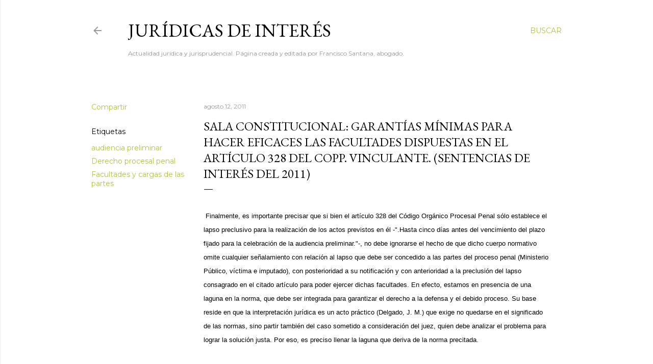

--- FILE ---
content_type: text/html; charset=UTF-8
request_url: https://www.franciscosantana.net/2011/08/sc-garantias-minimas-para-hacer-eficaz.html
body_size: 87213
content:
<!DOCTYPE html>
<html dir='ltr' lang='es'>
<head>
<meta content='width=device-width, initial-scale=1' name='viewport'/>
<title>Sala Constitucional: Garantías mínimas para hacer eficaces las facultades dispuestas en el artículo 328 del COPP. Vinculante. (Sentencias de interés del 2011)</title>
<meta content='text/html; charset=UTF-8' http-equiv='Content-Type'/>
<!-- Chrome, Firefox OS and Opera -->
<meta content='#ffffff' name='theme-color'/>
<!-- Windows Phone -->
<meta content='#ffffff' name='msapplication-navbutton-color'/>
<meta content='blogger' name='generator'/>
<link href='https://www.franciscosantana.net/favicon.ico' rel='icon' type='image/x-icon'/>
<link href='https://www.franciscosantana.net/2011/08/sc-garantias-minimas-para-hacer-eficaz.html' rel='canonical'/>
<link rel="alternate" type="application/atom+xml" title="Jurídicas de Interés - Atom" href="https://www.franciscosantana.net/feeds/posts/default" />
<link rel="alternate" type="application/rss+xml" title="Jurídicas de Interés - RSS" href="https://www.franciscosantana.net/feeds/posts/default?alt=rss" />
<link rel="service.post" type="application/atom+xml" title="Jurídicas de Interés - Atom" href="https://www.blogger.com/feeds/7955741554081049798/posts/default" />

<link rel="alternate" type="application/atom+xml" title="Jurídicas de Interés - Atom" href="https://www.franciscosantana.net/feeds/6414652167074282919/comments/default" />
<!--Can't find substitution for tag [blog.ieCssRetrofitLinks]-->
<meta content='https://www.franciscosantana.net/2011/08/sc-garantias-minimas-para-hacer-eficaz.html' property='og:url'/>
<meta content='Sala Constitucional: Garantías mínimas para hacer eficaces las facultades dispuestas en el artículo 328 del COPP. Vinculante. (Sentencias de interés del 2011)' property='og:title'/>
<meta content='Actualidad jurídica y jurisprudencial venezolana e internacional, con marcada inclinación hacia el Derecho penal, procesal y constitucional.' property='og:description'/>
<style type='text/css'>@font-face{font-family:'EB Garamond';font-style:normal;font-weight:400;font-display:swap;src:url(//fonts.gstatic.com/s/ebgaramond/v32/SlGDmQSNjdsmc35JDF1K5E55YMjF_7DPuGi-6_RkCY9_WamXgHlIbvw.woff2)format('woff2');unicode-range:U+0460-052F,U+1C80-1C8A,U+20B4,U+2DE0-2DFF,U+A640-A69F,U+FE2E-FE2F;}@font-face{font-family:'EB Garamond';font-style:normal;font-weight:400;font-display:swap;src:url(//fonts.gstatic.com/s/ebgaramond/v32/SlGDmQSNjdsmc35JDF1K5E55YMjF_7DPuGi-6_RkAI9_WamXgHlIbvw.woff2)format('woff2');unicode-range:U+0301,U+0400-045F,U+0490-0491,U+04B0-04B1,U+2116;}@font-face{font-family:'EB Garamond';font-style:normal;font-weight:400;font-display:swap;src:url(//fonts.gstatic.com/s/ebgaramond/v32/SlGDmQSNjdsmc35JDF1K5E55YMjF_7DPuGi-6_RkCI9_WamXgHlIbvw.woff2)format('woff2');unicode-range:U+1F00-1FFF;}@font-face{font-family:'EB Garamond';font-style:normal;font-weight:400;font-display:swap;src:url(//fonts.gstatic.com/s/ebgaramond/v32/SlGDmQSNjdsmc35JDF1K5E55YMjF_7DPuGi-6_RkB49_WamXgHlIbvw.woff2)format('woff2');unicode-range:U+0370-0377,U+037A-037F,U+0384-038A,U+038C,U+038E-03A1,U+03A3-03FF;}@font-face{font-family:'EB Garamond';font-style:normal;font-weight:400;font-display:swap;src:url(//fonts.gstatic.com/s/ebgaramond/v32/SlGDmQSNjdsmc35JDF1K5E55YMjF_7DPuGi-6_RkC49_WamXgHlIbvw.woff2)format('woff2');unicode-range:U+0102-0103,U+0110-0111,U+0128-0129,U+0168-0169,U+01A0-01A1,U+01AF-01B0,U+0300-0301,U+0303-0304,U+0308-0309,U+0323,U+0329,U+1EA0-1EF9,U+20AB;}@font-face{font-family:'EB Garamond';font-style:normal;font-weight:400;font-display:swap;src:url(//fonts.gstatic.com/s/ebgaramond/v32/SlGDmQSNjdsmc35JDF1K5E55YMjF_7DPuGi-6_RkCo9_WamXgHlIbvw.woff2)format('woff2');unicode-range:U+0100-02BA,U+02BD-02C5,U+02C7-02CC,U+02CE-02D7,U+02DD-02FF,U+0304,U+0308,U+0329,U+1D00-1DBF,U+1E00-1E9F,U+1EF2-1EFF,U+2020,U+20A0-20AB,U+20AD-20C0,U+2113,U+2C60-2C7F,U+A720-A7FF;}@font-face{font-family:'EB Garamond';font-style:normal;font-weight:400;font-display:swap;src:url(//fonts.gstatic.com/s/ebgaramond/v32/SlGDmQSNjdsmc35JDF1K5E55YMjF_7DPuGi-6_RkBI9_WamXgHlI.woff2)format('woff2');unicode-range:U+0000-00FF,U+0131,U+0152-0153,U+02BB-02BC,U+02C6,U+02DA,U+02DC,U+0304,U+0308,U+0329,U+2000-206F,U+20AC,U+2122,U+2191,U+2193,U+2212,U+2215,U+FEFF,U+FFFD;}@font-face{font-family:'Lora';font-style:normal;font-weight:400;font-display:swap;src:url(//fonts.gstatic.com/s/lora/v37/0QI6MX1D_JOuGQbT0gvTJPa787weuxJMkq18ndeYxZ2JTg.woff2)format('woff2');unicode-range:U+0460-052F,U+1C80-1C8A,U+20B4,U+2DE0-2DFF,U+A640-A69F,U+FE2E-FE2F;}@font-face{font-family:'Lora';font-style:normal;font-weight:400;font-display:swap;src:url(//fonts.gstatic.com/s/lora/v37/0QI6MX1D_JOuGQbT0gvTJPa787weuxJFkq18ndeYxZ2JTg.woff2)format('woff2');unicode-range:U+0301,U+0400-045F,U+0490-0491,U+04B0-04B1,U+2116;}@font-face{font-family:'Lora';font-style:normal;font-weight:400;font-display:swap;src:url(//fonts.gstatic.com/s/lora/v37/0QI6MX1D_JOuGQbT0gvTJPa787weuxI9kq18ndeYxZ2JTg.woff2)format('woff2');unicode-range:U+0302-0303,U+0305,U+0307-0308,U+0310,U+0312,U+0315,U+031A,U+0326-0327,U+032C,U+032F-0330,U+0332-0333,U+0338,U+033A,U+0346,U+034D,U+0391-03A1,U+03A3-03A9,U+03B1-03C9,U+03D1,U+03D5-03D6,U+03F0-03F1,U+03F4-03F5,U+2016-2017,U+2034-2038,U+203C,U+2040,U+2043,U+2047,U+2050,U+2057,U+205F,U+2070-2071,U+2074-208E,U+2090-209C,U+20D0-20DC,U+20E1,U+20E5-20EF,U+2100-2112,U+2114-2115,U+2117-2121,U+2123-214F,U+2190,U+2192,U+2194-21AE,U+21B0-21E5,U+21F1-21F2,U+21F4-2211,U+2213-2214,U+2216-22FF,U+2308-230B,U+2310,U+2319,U+231C-2321,U+2336-237A,U+237C,U+2395,U+239B-23B7,U+23D0,U+23DC-23E1,U+2474-2475,U+25AF,U+25B3,U+25B7,U+25BD,U+25C1,U+25CA,U+25CC,U+25FB,U+266D-266F,U+27C0-27FF,U+2900-2AFF,U+2B0E-2B11,U+2B30-2B4C,U+2BFE,U+3030,U+FF5B,U+FF5D,U+1D400-1D7FF,U+1EE00-1EEFF;}@font-face{font-family:'Lora';font-style:normal;font-weight:400;font-display:swap;src:url(//fonts.gstatic.com/s/lora/v37/0QI6MX1D_JOuGQbT0gvTJPa787weuxIvkq18ndeYxZ2JTg.woff2)format('woff2');unicode-range:U+0001-000C,U+000E-001F,U+007F-009F,U+20DD-20E0,U+20E2-20E4,U+2150-218F,U+2190,U+2192,U+2194-2199,U+21AF,U+21E6-21F0,U+21F3,U+2218-2219,U+2299,U+22C4-22C6,U+2300-243F,U+2440-244A,U+2460-24FF,U+25A0-27BF,U+2800-28FF,U+2921-2922,U+2981,U+29BF,U+29EB,U+2B00-2BFF,U+4DC0-4DFF,U+FFF9-FFFB,U+10140-1018E,U+10190-1019C,U+101A0,U+101D0-101FD,U+102E0-102FB,U+10E60-10E7E,U+1D2C0-1D2D3,U+1D2E0-1D37F,U+1F000-1F0FF,U+1F100-1F1AD,U+1F1E6-1F1FF,U+1F30D-1F30F,U+1F315,U+1F31C,U+1F31E,U+1F320-1F32C,U+1F336,U+1F378,U+1F37D,U+1F382,U+1F393-1F39F,U+1F3A7-1F3A8,U+1F3AC-1F3AF,U+1F3C2,U+1F3C4-1F3C6,U+1F3CA-1F3CE,U+1F3D4-1F3E0,U+1F3ED,U+1F3F1-1F3F3,U+1F3F5-1F3F7,U+1F408,U+1F415,U+1F41F,U+1F426,U+1F43F,U+1F441-1F442,U+1F444,U+1F446-1F449,U+1F44C-1F44E,U+1F453,U+1F46A,U+1F47D,U+1F4A3,U+1F4B0,U+1F4B3,U+1F4B9,U+1F4BB,U+1F4BF,U+1F4C8-1F4CB,U+1F4D6,U+1F4DA,U+1F4DF,U+1F4E3-1F4E6,U+1F4EA-1F4ED,U+1F4F7,U+1F4F9-1F4FB,U+1F4FD-1F4FE,U+1F503,U+1F507-1F50B,U+1F50D,U+1F512-1F513,U+1F53E-1F54A,U+1F54F-1F5FA,U+1F610,U+1F650-1F67F,U+1F687,U+1F68D,U+1F691,U+1F694,U+1F698,U+1F6AD,U+1F6B2,U+1F6B9-1F6BA,U+1F6BC,U+1F6C6-1F6CF,U+1F6D3-1F6D7,U+1F6E0-1F6EA,U+1F6F0-1F6F3,U+1F6F7-1F6FC,U+1F700-1F7FF,U+1F800-1F80B,U+1F810-1F847,U+1F850-1F859,U+1F860-1F887,U+1F890-1F8AD,U+1F8B0-1F8BB,U+1F8C0-1F8C1,U+1F900-1F90B,U+1F93B,U+1F946,U+1F984,U+1F996,U+1F9E9,U+1FA00-1FA6F,U+1FA70-1FA7C,U+1FA80-1FA89,U+1FA8F-1FAC6,U+1FACE-1FADC,U+1FADF-1FAE9,U+1FAF0-1FAF8,U+1FB00-1FBFF;}@font-face{font-family:'Lora';font-style:normal;font-weight:400;font-display:swap;src:url(//fonts.gstatic.com/s/lora/v37/0QI6MX1D_JOuGQbT0gvTJPa787weuxJOkq18ndeYxZ2JTg.woff2)format('woff2');unicode-range:U+0102-0103,U+0110-0111,U+0128-0129,U+0168-0169,U+01A0-01A1,U+01AF-01B0,U+0300-0301,U+0303-0304,U+0308-0309,U+0323,U+0329,U+1EA0-1EF9,U+20AB;}@font-face{font-family:'Lora';font-style:normal;font-weight:400;font-display:swap;src:url(//fonts.gstatic.com/s/lora/v37/0QI6MX1D_JOuGQbT0gvTJPa787weuxJPkq18ndeYxZ2JTg.woff2)format('woff2');unicode-range:U+0100-02BA,U+02BD-02C5,U+02C7-02CC,U+02CE-02D7,U+02DD-02FF,U+0304,U+0308,U+0329,U+1D00-1DBF,U+1E00-1E9F,U+1EF2-1EFF,U+2020,U+20A0-20AB,U+20AD-20C0,U+2113,U+2C60-2C7F,U+A720-A7FF;}@font-face{font-family:'Lora';font-style:normal;font-weight:400;font-display:swap;src:url(//fonts.gstatic.com/s/lora/v37/0QI6MX1D_JOuGQbT0gvTJPa787weuxJBkq18ndeYxZ0.woff2)format('woff2');unicode-range:U+0000-00FF,U+0131,U+0152-0153,U+02BB-02BC,U+02C6,U+02DA,U+02DC,U+0304,U+0308,U+0329,U+2000-206F,U+20AC,U+2122,U+2191,U+2193,U+2212,U+2215,U+FEFF,U+FFFD;}@font-face{font-family:'Montserrat';font-style:normal;font-weight:400;font-display:swap;src:url(//fonts.gstatic.com/s/montserrat/v31/JTUSjIg1_i6t8kCHKm459WRhyyTh89ZNpQ.woff2)format('woff2');unicode-range:U+0460-052F,U+1C80-1C8A,U+20B4,U+2DE0-2DFF,U+A640-A69F,U+FE2E-FE2F;}@font-face{font-family:'Montserrat';font-style:normal;font-weight:400;font-display:swap;src:url(//fonts.gstatic.com/s/montserrat/v31/JTUSjIg1_i6t8kCHKm459W1hyyTh89ZNpQ.woff2)format('woff2');unicode-range:U+0301,U+0400-045F,U+0490-0491,U+04B0-04B1,U+2116;}@font-face{font-family:'Montserrat';font-style:normal;font-weight:400;font-display:swap;src:url(//fonts.gstatic.com/s/montserrat/v31/JTUSjIg1_i6t8kCHKm459WZhyyTh89ZNpQ.woff2)format('woff2');unicode-range:U+0102-0103,U+0110-0111,U+0128-0129,U+0168-0169,U+01A0-01A1,U+01AF-01B0,U+0300-0301,U+0303-0304,U+0308-0309,U+0323,U+0329,U+1EA0-1EF9,U+20AB;}@font-face{font-family:'Montserrat';font-style:normal;font-weight:400;font-display:swap;src:url(//fonts.gstatic.com/s/montserrat/v31/JTUSjIg1_i6t8kCHKm459WdhyyTh89ZNpQ.woff2)format('woff2');unicode-range:U+0100-02BA,U+02BD-02C5,U+02C7-02CC,U+02CE-02D7,U+02DD-02FF,U+0304,U+0308,U+0329,U+1D00-1DBF,U+1E00-1E9F,U+1EF2-1EFF,U+2020,U+20A0-20AB,U+20AD-20C0,U+2113,U+2C60-2C7F,U+A720-A7FF;}@font-face{font-family:'Montserrat';font-style:normal;font-weight:400;font-display:swap;src:url(//fonts.gstatic.com/s/montserrat/v31/JTUSjIg1_i6t8kCHKm459WlhyyTh89Y.woff2)format('woff2');unicode-range:U+0000-00FF,U+0131,U+0152-0153,U+02BB-02BC,U+02C6,U+02DA,U+02DC,U+0304,U+0308,U+0329,U+2000-206F,U+20AC,U+2122,U+2191,U+2193,U+2212,U+2215,U+FEFF,U+FFFD;}@font-face{font-family:'Montserrat';font-style:normal;font-weight:700;font-display:swap;src:url(//fonts.gstatic.com/s/montserrat/v31/JTUSjIg1_i6t8kCHKm459WRhyyTh89ZNpQ.woff2)format('woff2');unicode-range:U+0460-052F,U+1C80-1C8A,U+20B4,U+2DE0-2DFF,U+A640-A69F,U+FE2E-FE2F;}@font-face{font-family:'Montserrat';font-style:normal;font-weight:700;font-display:swap;src:url(//fonts.gstatic.com/s/montserrat/v31/JTUSjIg1_i6t8kCHKm459W1hyyTh89ZNpQ.woff2)format('woff2');unicode-range:U+0301,U+0400-045F,U+0490-0491,U+04B0-04B1,U+2116;}@font-face{font-family:'Montserrat';font-style:normal;font-weight:700;font-display:swap;src:url(//fonts.gstatic.com/s/montserrat/v31/JTUSjIg1_i6t8kCHKm459WZhyyTh89ZNpQ.woff2)format('woff2');unicode-range:U+0102-0103,U+0110-0111,U+0128-0129,U+0168-0169,U+01A0-01A1,U+01AF-01B0,U+0300-0301,U+0303-0304,U+0308-0309,U+0323,U+0329,U+1EA0-1EF9,U+20AB;}@font-face{font-family:'Montserrat';font-style:normal;font-weight:700;font-display:swap;src:url(//fonts.gstatic.com/s/montserrat/v31/JTUSjIg1_i6t8kCHKm459WdhyyTh89ZNpQ.woff2)format('woff2');unicode-range:U+0100-02BA,U+02BD-02C5,U+02C7-02CC,U+02CE-02D7,U+02DD-02FF,U+0304,U+0308,U+0329,U+1D00-1DBF,U+1E00-1E9F,U+1EF2-1EFF,U+2020,U+20A0-20AB,U+20AD-20C0,U+2113,U+2C60-2C7F,U+A720-A7FF;}@font-face{font-family:'Montserrat';font-style:normal;font-weight:700;font-display:swap;src:url(//fonts.gstatic.com/s/montserrat/v31/JTUSjIg1_i6t8kCHKm459WlhyyTh89Y.woff2)format('woff2');unicode-range:U+0000-00FF,U+0131,U+0152-0153,U+02BB-02BC,U+02C6,U+02DA,U+02DC,U+0304,U+0308,U+0329,U+2000-206F,U+20AC,U+2122,U+2191,U+2193,U+2212,U+2215,U+FEFF,U+FFFD;}</style>
<style id='page-skin-1' type='text/css'><!--
/*! normalize.css v3.0.1 | MIT License | git.io/normalize */html{font-family:sans-serif;-ms-text-size-adjust:100%;-webkit-text-size-adjust:100%}body{margin:0}article,aside,details,figcaption,figure,footer,header,hgroup,main,nav,section,summary{display:block}audio,canvas,progress,video{display:inline-block;vertical-align:baseline}audio:not([controls]){display:none;height:0}[hidden],template{display:none}a{background:transparent}a:active,a:hover{outline:0}abbr[title]{border-bottom:1px dotted}b,strong{font-weight:bold}dfn{font-style:italic}h1{font-size:2em;margin:.67em 0}mark{background:#ff0;color:#000}small{font-size:80%}sub,sup{font-size:75%;line-height:0;position:relative;vertical-align:baseline}sup{top:-0.5em}sub{bottom:-0.25em}img{border:0}svg:not(:root){overflow:hidden}figure{margin:1em 40px}hr{-moz-box-sizing:content-box;box-sizing:content-box;height:0}pre{overflow:auto}code,kbd,pre,samp{font-family:monospace,monospace;font-size:1em}button,input,optgroup,select,textarea{color:inherit;font:inherit;margin:0}button{overflow:visible}button,select{text-transform:none}button,html input[type="button"],input[type="reset"],input[type="submit"]{-webkit-appearance:button;cursor:pointer}button[disabled],html input[disabled]{cursor:default}button::-moz-focus-inner,input::-moz-focus-inner{border:0;padding:0}input{line-height:normal}input[type="checkbox"],input[type="radio"]{box-sizing:border-box;padding:0}input[type="number"]::-webkit-inner-spin-button,input[type="number"]::-webkit-outer-spin-button{height:auto}input[type="search"]{-webkit-appearance:textfield;-moz-box-sizing:content-box;-webkit-box-sizing:content-box;box-sizing:content-box}input[type="search"]::-webkit-search-cancel-button,input[type="search"]::-webkit-search-decoration{-webkit-appearance:none}fieldset{border:1px solid #c0c0c0;margin:0 2px;padding:.35em .625em .75em}legend{border:0;padding:0}textarea{overflow:auto}optgroup{font-weight:bold}table{border-collapse:collapse;border-spacing:0}td,th{padding:0}
/*!************************************************
* Blogger Template Style
* Name: Soho
**************************************************/
body{
overflow-wrap:break-word;
word-break:break-word;
word-wrap:break-word
}
.hidden{
display:none
}
.invisible{
visibility:hidden
}
.container::after,.float-container::after{
clear:both;
content:"";
display:table
}
.clearboth{
clear:both
}
#comments .comment .comment-actions,.subscribe-popup .FollowByEmail .follow-by-email-submit{
background:0 0;
border:0;
box-shadow:none;
color:#aac63c;
cursor:pointer;
font-size:14px;
font-weight:700;
outline:0;
text-decoration:none;
text-transform:uppercase;
width:auto
}
.dim-overlay{
background-color:rgba(0,0,0,.54);
height:100vh;
left:0;
position:fixed;
top:0;
width:100%
}
#sharing-dim-overlay{
background-color:transparent
}
input::-ms-clear{
display:none
}
.blogger-logo,.svg-icon-24.blogger-logo{
fill:#ff9800;
opacity:1
}
.loading-spinner-large{
-webkit-animation:mspin-rotate 1.568s infinite linear;
animation:mspin-rotate 1.568s infinite linear;
height:48px;
overflow:hidden;
position:absolute;
width:48px;
z-index:200
}
.loading-spinner-large>div{
-webkit-animation:mspin-revrot 5332ms infinite steps(4);
animation:mspin-revrot 5332ms infinite steps(4)
}
.loading-spinner-large>div>div{
-webkit-animation:mspin-singlecolor-large-film 1333ms infinite steps(81);
animation:mspin-singlecolor-large-film 1333ms infinite steps(81);
background-size:100%;
height:48px;
width:3888px
}
.mspin-black-large>div>div,.mspin-grey_54-large>div>div{
background-image:url(https://www.blogblog.com/indie/mspin_black_large.svg)
}
.mspin-white-large>div>div{
background-image:url(https://www.blogblog.com/indie/mspin_white_large.svg)
}
.mspin-grey_54-large{
opacity:.54
}
@-webkit-keyframes mspin-singlecolor-large-film{
from{
-webkit-transform:translateX(0);
transform:translateX(0)
}
to{
-webkit-transform:translateX(-3888px);
transform:translateX(-3888px)
}
}
@keyframes mspin-singlecolor-large-film{
from{
-webkit-transform:translateX(0);
transform:translateX(0)
}
to{
-webkit-transform:translateX(-3888px);
transform:translateX(-3888px)
}
}
@-webkit-keyframes mspin-rotate{
from{
-webkit-transform:rotate(0);
transform:rotate(0)
}
to{
-webkit-transform:rotate(360deg);
transform:rotate(360deg)
}
}
@keyframes mspin-rotate{
from{
-webkit-transform:rotate(0);
transform:rotate(0)
}
to{
-webkit-transform:rotate(360deg);
transform:rotate(360deg)
}
}
@-webkit-keyframes mspin-revrot{
from{
-webkit-transform:rotate(0);
transform:rotate(0)
}
to{
-webkit-transform:rotate(-360deg);
transform:rotate(-360deg)
}
}
@keyframes mspin-revrot{
from{
-webkit-transform:rotate(0);
transform:rotate(0)
}
to{
-webkit-transform:rotate(-360deg);
transform:rotate(-360deg)
}
}
.skip-navigation{
background-color:#fff;
box-sizing:border-box;
color:#000;
display:block;
height:0;
left:0;
line-height:50px;
overflow:hidden;
padding-top:0;
position:fixed;
text-align:center;
top:0;
-webkit-transition:box-shadow .3s,height .3s,padding-top .3s;
transition:box-shadow .3s,height .3s,padding-top .3s;
width:100%;
z-index:900
}
.skip-navigation:focus{
box-shadow:0 4px 5px 0 rgba(0,0,0,.14),0 1px 10px 0 rgba(0,0,0,.12),0 2px 4px -1px rgba(0,0,0,.2);
height:50px
}
#main{
outline:0
}
.main-heading{
position:absolute;
clip:rect(1px,1px,1px,1px);
padding:0;
border:0;
height:1px;
width:1px;
overflow:hidden
}
.Attribution{
margin-top:1em;
text-align:center
}
.Attribution .blogger img,.Attribution .blogger svg{
vertical-align:bottom
}
.Attribution .blogger img{
margin-right:.5em
}
.Attribution div{
line-height:24px;
margin-top:.5em
}
.Attribution .copyright,.Attribution .image-attribution{
font-size:.7em;
margin-top:1.5em
}
.BLOG_mobile_video_class{
display:none
}
.bg-photo{
background-attachment:scroll!important
}
body .CSS_LIGHTBOX{
z-index:900
}
.extendable .show-less,.extendable .show-more{
border-color:#aac63c;
color:#aac63c;
margin-top:8px
}
.extendable .show-less.hidden,.extendable .show-more.hidden{
display:none
}
.inline-ad{
display:none;
max-width:100%;
overflow:hidden
}
.adsbygoogle{
display:block
}
#cookieChoiceInfo{
bottom:0;
top:auto
}
iframe.b-hbp-video{
border:0
}
.post-body img{
max-width:100%
}
.post-body iframe{
max-width:100%
}
.post-body a[imageanchor="1"]{
display:inline-block
}
.byline{
margin-right:1em
}
.byline:last-child{
margin-right:0
}
.link-copied-dialog{
max-width:520px;
outline:0
}
.link-copied-dialog .modal-dialog-buttons{
margin-top:8px
}
.link-copied-dialog .goog-buttonset-default{
background:0 0;
border:0
}
.link-copied-dialog .goog-buttonset-default:focus{
outline:0
}
.paging-control-container{
margin-bottom:16px
}
.paging-control-container .paging-control{
display:inline-block
}
.paging-control-container .comment-range-text::after,.paging-control-container .paging-control{
color:#aac63c
}
.paging-control-container .comment-range-text,.paging-control-container .paging-control{
margin-right:8px
}
.paging-control-container .comment-range-text::after,.paging-control-container .paging-control::after{
content:"\b7";
cursor:default;
padding-left:8px;
pointer-events:none
}
.paging-control-container .comment-range-text:last-child::after,.paging-control-container .paging-control:last-child::after{
content:none
}
.byline.reactions iframe{
height:20px
}
.b-notification{
color:#000;
background-color:#fff;
border-bottom:solid 1px #000;
box-sizing:border-box;
padding:16px 32px;
text-align:center
}
.b-notification.visible{
-webkit-transition:margin-top .3s cubic-bezier(.4,0,.2,1);
transition:margin-top .3s cubic-bezier(.4,0,.2,1)
}
.b-notification.invisible{
position:absolute
}
.b-notification-close{
position:absolute;
right:8px;
top:8px
}
.no-posts-message{
line-height:40px;
text-align:center
}
@media screen and (max-width:1162px){
body.item-view .post-body a[imageanchor="1"][style*="float: left;"],body.item-view .post-body a[imageanchor="1"][style*="float: right;"]{
float:none!important;
clear:none!important
}
body.item-view .post-body a[imageanchor="1"] img{
display:block;
height:auto;
margin:0 auto
}
body.item-view .post-body>.separator:first-child>a[imageanchor="1"]:first-child{
margin-top:20px
}
.post-body a[imageanchor]{
display:block
}
body.item-view .post-body a[imageanchor="1"]{
margin-left:0!important;
margin-right:0!important
}
body.item-view .post-body a[imageanchor="1"]+a[imageanchor="1"]{
margin-top:16px
}
}
.item-control{
display:none
}
#comments{
border-top:1px dashed rgba(0,0,0,.54);
margin-top:20px;
padding:20px
}
#comments .comment-thread ol{
margin:0;
padding-left:0;
padding-left:0
}
#comments .comment .comment-replybox-single,#comments .comment-thread .comment-replies{
margin-left:60px
}
#comments .comment-thread .thread-count{
display:none
}
#comments .comment{
list-style-type:none;
padding:0 0 30px;
position:relative
}
#comments .comment .comment{
padding-bottom:8px
}
.comment .avatar-image-container{
position:absolute
}
.comment .avatar-image-container img{
border-radius:50%
}
.avatar-image-container svg,.comment .avatar-image-container .avatar-icon{
border-radius:50%;
border:solid 1px #000000;
box-sizing:border-box;
fill:#000000;
height:35px;
margin:0;
padding:7px;
width:35px
}
.comment .comment-block{
margin-top:10px;
margin-left:60px;
padding-bottom:0
}
#comments .comment-author-header-wrapper{
margin-left:40px
}
#comments .comment .thread-expanded .comment-block{
padding-bottom:20px
}
#comments .comment .comment-header .user,#comments .comment .comment-header .user a{
color:#000000;
font-style:normal;
font-weight:700
}
#comments .comment .comment-actions{
bottom:0;
margin-bottom:15px;
position:absolute
}
#comments .comment .comment-actions>*{
margin-right:8px
}
#comments .comment .comment-header .datetime{
bottom:0;
color:rgba(65, 65, 65, 0.54);
display:inline-block;
font-size:13px;
font-style:italic;
margin-left:8px
}
#comments .comment .comment-footer .comment-timestamp a,#comments .comment .comment-header .datetime a{
color:rgba(65, 65, 65, 0.54)
}
#comments .comment .comment-content,.comment .comment-body{
margin-top:12px;
word-break:break-word
}
.comment-body{
margin-bottom:12px
}
#comments.embed[data-num-comments="0"]{
border:0;
margin-top:0;
padding-top:0
}
#comments.embed[data-num-comments="0"] #comment-post-message,#comments.embed[data-num-comments="0"] div.comment-form>p,#comments.embed[data-num-comments="0"] p.comment-footer{
display:none
}
#comment-editor-src{
display:none
}
.comments .comments-content .loadmore.loaded{
max-height:0;
opacity:0;
overflow:hidden
}
.extendable .remaining-items{
height:0;
overflow:hidden;
-webkit-transition:height .3s cubic-bezier(.4,0,.2,1);
transition:height .3s cubic-bezier(.4,0,.2,1)
}
.extendable .remaining-items.expanded{
height:auto
}
.svg-icon-24,.svg-icon-24-button{
cursor:pointer;
height:24px;
width:24px;
min-width:24px
}
.touch-icon{
margin:-12px;
padding:12px
}
.touch-icon:active,.touch-icon:focus{
background-color:rgba(153,153,153,.4);
border-radius:50%
}
svg:not(:root).touch-icon{
overflow:visible
}
html[dir=rtl] .rtl-reversible-icon{
-webkit-transform:scaleX(-1);
-ms-transform:scaleX(-1);
transform:scaleX(-1)
}
.svg-icon-24-button,.touch-icon-button{
background:0 0;
border:0;
margin:0;
outline:0;
padding:0
}
.touch-icon-button .touch-icon:active,.touch-icon-button .touch-icon:focus{
background-color:transparent
}
.touch-icon-button:active .touch-icon,.touch-icon-button:focus .touch-icon{
background-color:rgba(153,153,153,.4);
border-radius:50%
}
.Profile .default-avatar-wrapper .avatar-icon{
border-radius:50%;
border:solid 1px #000000;
box-sizing:border-box;
fill:#000000;
margin:0
}
.Profile .individual .default-avatar-wrapper .avatar-icon{
padding:25px
}
.Profile .individual .avatar-icon,.Profile .individual .profile-img{
height:120px;
width:120px
}
.Profile .team .default-avatar-wrapper .avatar-icon{
padding:8px
}
.Profile .team .avatar-icon,.Profile .team .default-avatar-wrapper,.Profile .team .profile-img{
height:40px;
width:40px
}
.snippet-container{
margin:0;
position:relative;
overflow:hidden
}
.snippet-fade{
bottom:0;
box-sizing:border-box;
position:absolute;
width:96px
}
.snippet-fade{
right:0
}
.snippet-fade:after{
content:"\2026"
}
.snippet-fade:after{
float:right
}
.centered-top-container.sticky{
left:0;
position:fixed;
right:0;
top:0;
width:auto;
z-index:50;
-webkit-transition-property:opacity,-webkit-transform;
transition-property:opacity,-webkit-transform;
transition-property:transform,opacity;
transition-property:transform,opacity,-webkit-transform;
-webkit-transition-duration:.2s;
transition-duration:.2s;
-webkit-transition-timing-function:cubic-bezier(.4,0,.2,1);
transition-timing-function:cubic-bezier(.4,0,.2,1)
}
.centered-top-placeholder{
display:none
}
.collapsed-header .centered-top-placeholder{
display:block
}
.centered-top-container .Header .replaced h1,.centered-top-placeholder .Header .replaced h1{
display:none
}
.centered-top-container.sticky .Header .replaced h1{
display:block
}
.centered-top-container.sticky .Header .header-widget{
background:0 0
}
.centered-top-container.sticky .Header .header-image-wrapper{
display:none
}
.centered-top-container img,.centered-top-placeholder img{
max-width:100%
}
.collapsible{
-webkit-transition:height .3s cubic-bezier(.4,0,.2,1);
transition:height .3s cubic-bezier(.4,0,.2,1)
}
.collapsible,.collapsible>summary{
display:block;
overflow:hidden
}
.collapsible>:not(summary){
display:none
}
.collapsible[open]>:not(summary){
display:block
}
.collapsible:focus,.collapsible>summary:focus{
outline:0
}
.collapsible>summary{
cursor:pointer;
display:block;
padding:0
}
.collapsible:focus>summary,.collapsible>summary:focus{
background-color:transparent
}
.collapsible>summary::-webkit-details-marker{
display:none
}
.collapsible-title{
-webkit-box-align:center;
-webkit-align-items:center;
-ms-flex-align:center;
align-items:center;
display:-webkit-box;
display:-webkit-flex;
display:-ms-flexbox;
display:flex
}
.collapsible-title .title{
-webkit-box-flex:1;
-webkit-flex:1 1 auto;
-ms-flex:1 1 auto;
flex:1 1 auto;
-webkit-box-ordinal-group:1;
-webkit-order:0;
-ms-flex-order:0;
order:0;
overflow:hidden;
text-overflow:ellipsis;
white-space:nowrap
}
.collapsible-title .chevron-down,.collapsible[open] .collapsible-title .chevron-up{
display:block
}
.collapsible-title .chevron-up,.collapsible[open] .collapsible-title .chevron-down{
display:none
}
.flat-button{
cursor:pointer;
display:inline-block;
font-weight:700;
text-transform:uppercase;
border-radius:2px;
padding:8px;
margin:-8px
}
.flat-icon-button{
background:0 0;
border:0;
margin:0;
outline:0;
padding:0;
margin:-12px;
padding:12px;
cursor:pointer;
box-sizing:content-box;
display:inline-block;
line-height:0
}
.flat-icon-button,.flat-icon-button .splash-wrapper{
border-radius:50%
}
.flat-icon-button .splash.animate{
-webkit-animation-duration:.3s;
animation-duration:.3s
}
.overflowable-container{
max-height:28px;
overflow:hidden;
position:relative
}
.overflow-button{
cursor:pointer
}
#overflowable-dim-overlay{
background:0 0
}
.overflow-popup{
box-shadow:0 2px 2px 0 rgba(0,0,0,.14),0 3px 1px -2px rgba(0,0,0,.2),0 1px 5px 0 rgba(0,0,0,.12);
background-color:#ffffff;
left:0;
max-width:calc(100% - 32px);
position:absolute;
top:0;
visibility:hidden;
z-index:101
}
.overflow-popup ul{
list-style:none
}
.overflow-popup .tabs li,.overflow-popup li{
display:block;
height:auto
}
.overflow-popup .tabs li{
padding-left:0;
padding-right:0
}
.overflow-button.hidden,.overflow-popup .tabs li.hidden,.overflow-popup li.hidden{
display:none
}
.search{
display:-webkit-box;
display:-webkit-flex;
display:-ms-flexbox;
display:flex;
line-height:24px;
width:24px
}
.search.focused{
width:100%
}
.search.focused .section{
width:100%
}
.search form{
z-index:101
}
.search h3{
display:none
}
.search form{
display:-webkit-box;
display:-webkit-flex;
display:-ms-flexbox;
display:flex;
-webkit-box-flex:1;
-webkit-flex:1 0 0;
-ms-flex:1 0 0px;
flex:1 0 0;
border-bottom:solid 1px transparent;
padding-bottom:8px
}
.search form>*{
display:none
}
.search.focused form>*{
display:block
}
.search .search-input label{
display:none
}
.centered-top-placeholder.cloned .search form{
z-index:30
}
.search.focused form{
border-color:rgba(65, 65, 65, 0.54);
position:relative;
width:auto
}
.collapsed-header .centered-top-container .search.focused form{
border-bottom-color:transparent
}
.search-expand{
-webkit-box-flex:0;
-webkit-flex:0 0 auto;
-ms-flex:0 0 auto;
flex:0 0 auto
}
.search-expand-text{
display:none
}
.search-close{
display:inline;
vertical-align:middle
}
.search-input{
-webkit-box-flex:1;
-webkit-flex:1 0 1px;
-ms-flex:1 0 1px;
flex:1 0 1px
}
.search-input input{
background:0 0;
border:0;
box-sizing:border-box;
color:rgba(65, 65, 65, 0.54);
display:inline-block;
outline:0;
width:calc(100% - 48px)
}
.search-input input.no-cursor{
color:transparent;
text-shadow:0 0 0 rgba(65, 65, 65, 0.54)
}
.collapsed-header .centered-top-container .search-action,.collapsed-header .centered-top-container .search-input input{
color:rgba(65, 65, 65, 0.54)
}
.collapsed-header .centered-top-container .search-input input.no-cursor{
color:transparent;
text-shadow:0 0 0 rgba(65, 65, 65, 0.54)
}
.collapsed-header .centered-top-container .search-input input.no-cursor:focus,.search-input input.no-cursor:focus{
outline:0
}
.search-focused>*{
visibility:hidden
}
.search-focused .search,.search-focused .search-icon{
visibility:visible
}
.search.focused .search-action{
display:block
}
.search.focused .search-action:disabled{
opacity:.3
}
.widget.Sharing .sharing-button{
display:none
}
.widget.Sharing .sharing-buttons li{
padding:0
}
.widget.Sharing .sharing-buttons li span{
display:none
}
.post-share-buttons{
position:relative
}
.centered-bottom .share-buttons .svg-icon-24,.share-buttons .svg-icon-24{
fill:#000000
}
.sharing-open.touch-icon-button:active .touch-icon,.sharing-open.touch-icon-button:focus .touch-icon{
background-color:transparent
}
.share-buttons{
background-color:#ffffff;
border-radius:2px;
box-shadow:0 2px 2px 0 rgba(0,0,0,.14),0 3px 1px -2px rgba(0,0,0,.2),0 1px 5px 0 rgba(0,0,0,.12);
color:#000000;
list-style:none;
margin:0;
padding:8px 0;
position:absolute;
top:-11px;
min-width:200px;
z-index:101
}
.share-buttons.hidden{
display:none
}
.sharing-button{
background:0 0;
border:0;
margin:0;
outline:0;
padding:0;
cursor:pointer
}
.share-buttons li{
margin:0;
height:48px
}
.share-buttons li:last-child{
margin-bottom:0
}
.share-buttons li .sharing-platform-button{
box-sizing:border-box;
cursor:pointer;
display:block;
height:100%;
margin-bottom:0;
padding:0 16px;
position:relative;
width:100%
}
.share-buttons li .sharing-platform-button:focus,.share-buttons li .sharing-platform-button:hover{
background-color:rgba(128,128,128,.1);
outline:0
}
.share-buttons li svg[class*=" sharing-"],.share-buttons li svg[class^=sharing-]{
position:absolute;
top:10px
}
.share-buttons li span.sharing-platform-button{
position:relative;
top:0
}
.share-buttons li .platform-sharing-text{
display:block;
font-size:16px;
line-height:48px;
white-space:nowrap
}
.share-buttons li .platform-sharing-text{
margin-left:56px
}
.sidebar-container{
background-color:#f7f7f7;
max-width:284px;
overflow-y:auto;
-webkit-transition-property:-webkit-transform;
transition-property:-webkit-transform;
transition-property:transform;
transition-property:transform,-webkit-transform;
-webkit-transition-duration:.3s;
transition-duration:.3s;
-webkit-transition-timing-function:cubic-bezier(0,0,.2,1);
transition-timing-function:cubic-bezier(0,0,.2,1);
width:284px;
z-index:101;
-webkit-overflow-scrolling:touch
}
.sidebar-container .navigation{
line-height:0;
padding:16px
}
.sidebar-container .sidebar-back{
cursor:pointer
}
.sidebar-container .widget{
background:0 0;
margin:0 16px;
padding:16px 0
}
.sidebar-container .widget .title{
color:rgba(65, 65, 65, 0.54);
margin:0
}
.sidebar-container .widget ul{
list-style:none;
margin:0;
padding:0
}
.sidebar-container .widget ul ul{
margin-left:1em
}
.sidebar-container .widget li{
font-size:16px;
line-height:normal
}
.sidebar-container .widget+.widget{
border-top:1px dashed rgba(65, 65, 65, 0.54)
}
.BlogArchive li{
margin:16px 0
}
.BlogArchive li:last-child{
margin-bottom:0
}
.Label li a{
display:inline-block
}
.BlogArchive .post-count,.Label .label-count{
float:right;
margin-left:.25em
}
.BlogArchive .post-count::before,.Label .label-count::before{
content:"("
}
.BlogArchive .post-count::after,.Label .label-count::after{
content:")"
}
.widget.Translate .skiptranslate>div{
display:block!important
}
.widget.Profile .profile-link{
display:-webkit-box;
display:-webkit-flex;
display:-ms-flexbox;
display:flex
}
.widget.Profile .team-member .default-avatar-wrapper,.widget.Profile .team-member .profile-img{
-webkit-box-flex:0;
-webkit-flex:0 0 auto;
-ms-flex:0 0 auto;
flex:0 0 auto;
margin-right:1em
}
.widget.Profile .individual .profile-link{
-webkit-box-orient:vertical;
-webkit-box-direction:normal;
-webkit-flex-direction:column;
-ms-flex-direction:column;
flex-direction:column
}
.widget.Profile .team .profile-link .profile-name{
-webkit-align-self:center;
-ms-flex-item-align:center;
align-self:center;
display:block;
-webkit-box-flex:1;
-webkit-flex:1 1 auto;
-ms-flex:1 1 auto;
flex:1 1 auto
}
.dim-overlay{
background-color:rgba(0,0,0,.54);
z-index:100
}
body.sidebar-visible{
overflow-y:hidden
}
@media screen and (max-width:1439px){
.sidebar-container{
bottom:0;
position:fixed;
top:0;
left:0;
right:auto
}
.sidebar-container.sidebar-invisible{
-webkit-transition-timing-function:cubic-bezier(.4,0,.6,1);
transition-timing-function:cubic-bezier(.4,0,.6,1)
}
html[dir=ltr] .sidebar-container.sidebar-invisible{
-webkit-transform:translateX(-284px);
-ms-transform:translateX(-284px);
transform:translateX(-284px)
}
html[dir=rtl] .sidebar-container.sidebar-invisible{
-webkit-transform:translateX(284px);
-ms-transform:translateX(284px);
transform:translateX(284px)
}
}
@media screen and (min-width:1440px){
.sidebar-container{
position:absolute;
top:0;
left:0;
right:auto
}
.sidebar-container .navigation{
display:none
}
}
.dialog{
box-shadow:0 2px 2px 0 rgba(0,0,0,.14),0 3px 1px -2px rgba(0,0,0,.2),0 1px 5px 0 rgba(0,0,0,.12);
background:#ffffff;
box-sizing:border-box;
color:#000000;
padding:30px;
position:fixed;
text-align:center;
width:calc(100% - 24px);
z-index:101
}
.dialog input[type=email],.dialog input[type=text]{
background-color:transparent;
border:0;
border-bottom:solid 1px rgba(0,0,0,.12);
color:#000000;
display:block;
font-family:EB Garamond, serif;
font-size:16px;
line-height:24px;
margin:auto;
padding-bottom:7px;
outline:0;
text-align:center;
width:100%
}
.dialog input[type=email]::-webkit-input-placeholder,.dialog input[type=text]::-webkit-input-placeholder{
color:#000000
}
.dialog input[type=email]::-moz-placeholder,.dialog input[type=text]::-moz-placeholder{
color:#000000
}
.dialog input[type=email]:-ms-input-placeholder,.dialog input[type=text]:-ms-input-placeholder{
color:#000000
}
.dialog input[type=email]::-ms-input-placeholder,.dialog input[type=text]::-ms-input-placeholder{
color:#000000
}
.dialog input[type=email]::placeholder,.dialog input[type=text]::placeholder{
color:#000000
}
.dialog input[type=email]:focus,.dialog input[type=text]:focus{
border-bottom:solid 2px #aac63c;
padding-bottom:6px
}
.dialog input.no-cursor{
color:transparent;
text-shadow:0 0 0 #000000
}
.dialog input.no-cursor:focus{
outline:0
}
.dialog input.no-cursor:focus{
outline:0
}
.dialog input[type=submit]{
font-family:EB Garamond, serif
}
.dialog .goog-buttonset-default{
color:#aac63c
}
.subscribe-popup{
max-width:364px
}
.subscribe-popup h3{
color:#000000;
font-size:1.8em;
margin-top:0
}
.subscribe-popup .FollowByEmail h3{
display:none
}
.subscribe-popup .FollowByEmail .follow-by-email-submit{
color:#aac63c;
display:inline-block;
margin:0 auto;
margin-top:24px;
width:auto;
white-space:normal
}
.subscribe-popup .FollowByEmail .follow-by-email-submit:disabled{
cursor:default;
opacity:.3
}
@media (max-width:800px){
.blog-name div.widget.Subscribe{
margin-bottom:16px
}
body.item-view .blog-name div.widget.Subscribe{
margin:8px auto 16px auto;
width:100%
}
}
body#layout .bg-photo,body#layout .bg-photo-overlay{
display:none
}
body#layout .page_body{
padding:0;
position:relative;
top:0
}
body#layout .page{
display:inline-block;
left:inherit;
position:relative;
vertical-align:top;
width:540px
}
body#layout .centered{
max-width:954px
}
body#layout .navigation{
display:none
}
body#layout .sidebar-container{
display:inline-block;
width:40%
}
body#layout .hamburger-menu,body#layout .search{
display:none
}
body{
background-color:#ffffff;
color:#000000;
font:normal 400 20px EB Garamond, serif;
height:100%;
margin:0;
min-height:100vh
}
h1,h2,h3,h4,h5,h6{
font-weight:400
}
a{
color:#aac63c;
text-decoration:none
}
.dim-overlay{
z-index:100
}
body.sidebar-visible .page_body{
overflow-y:scroll
}
.widget .title{
color:rgba(65, 65, 65, 0.54);
font:normal 400 12px Montserrat, sans-serif
}
.extendable .show-less,.extendable .show-more{
color:#aac63c;
font:normal 400 12px Montserrat, sans-serif;
margin:12px -8px 0 -8px;
text-transform:uppercase
}
.footer .widget,.main .widget{
margin:50px 0
}
.main .widget .title{
text-transform:uppercase
}
.inline-ad{
display:block;
margin-top:50px
}
.adsbygoogle{
text-align:center
}
.page_body{
display:-webkit-box;
display:-webkit-flex;
display:-ms-flexbox;
display:flex;
-webkit-box-orient:vertical;
-webkit-box-direction:normal;
-webkit-flex-direction:column;
-ms-flex-direction:column;
flex-direction:column;
min-height:100vh;
position:relative;
z-index:20
}
.page_body>*{
-webkit-box-flex:0;
-webkit-flex:0 0 auto;
-ms-flex:0 0 auto;
flex:0 0 auto
}
.page_body>#footer{
margin-top:auto
}
.centered-bottom,.centered-top{
margin:0 32px;
max-width:100%
}
.centered-top{
padding-bottom:12px;
padding-top:12px
}
.sticky .centered-top{
padding-bottom:0;
padding-top:0
}
.centered-top-container,.centered-top-placeholder{
background:#ffffff
}
.centered-top{
display:-webkit-box;
display:-webkit-flex;
display:-ms-flexbox;
display:flex;
-webkit-flex-wrap:wrap;
-ms-flex-wrap:wrap;
flex-wrap:wrap;
-webkit-box-pack:justify;
-webkit-justify-content:space-between;
-ms-flex-pack:justify;
justify-content:space-between;
position:relative
}
.sticky .centered-top{
-webkit-flex-wrap:nowrap;
-ms-flex-wrap:nowrap;
flex-wrap:nowrap
}
.centered-top-container .svg-icon-24,.centered-top-placeholder .svg-icon-24{
fill:rgba(65, 65, 65, 0.54)
}
.back-button-container,.hamburger-menu-container{
-webkit-box-flex:0;
-webkit-flex:0 0 auto;
-ms-flex:0 0 auto;
flex:0 0 auto;
height:48px;
-webkit-box-ordinal-group:2;
-webkit-order:1;
-ms-flex-order:1;
order:1
}
.sticky .back-button-container,.sticky .hamburger-menu-container{
-webkit-box-ordinal-group:2;
-webkit-order:1;
-ms-flex-order:1;
order:1
}
.back-button,.hamburger-menu,.search-expand-icon{
cursor:pointer;
margin-top:0
}
.search{
-webkit-box-align:start;
-webkit-align-items:flex-start;
-ms-flex-align:start;
align-items:flex-start;
-webkit-box-flex:0;
-webkit-flex:0 0 auto;
-ms-flex:0 0 auto;
flex:0 0 auto;
height:48px;
margin-left:24px;
-webkit-box-ordinal-group:4;
-webkit-order:3;
-ms-flex-order:3;
order:3
}
.search,.search.focused{
width:auto
}
.search.focused{
position:static
}
.sticky .search{
display:none;
-webkit-box-ordinal-group:5;
-webkit-order:4;
-ms-flex-order:4;
order:4
}
.search .section{
right:0;
margin-top:12px;
position:absolute;
top:12px;
width:0
}
.sticky .search .section{
top:0
}
.search-expand{
background:0 0;
border:0;
margin:0;
outline:0;
padding:0;
color:#aac63c;
cursor:pointer;
-webkit-box-flex:0;
-webkit-flex:0 0 auto;
-ms-flex:0 0 auto;
flex:0 0 auto;
font:normal 400 12px Montserrat, sans-serif;
text-transform:uppercase;
word-break:normal
}
.search.focused .search-expand{
visibility:hidden
}
.search .dim-overlay{
background:0 0
}
.search.focused .section{
max-width:400px
}
.search.focused form{
border-color:rgba(65, 65, 65, 0.54);
height:24px
}
.search.focused .search-input{
display:-webkit-box;
display:-webkit-flex;
display:-ms-flexbox;
display:flex;
-webkit-box-flex:1;
-webkit-flex:1 1 auto;
-ms-flex:1 1 auto;
flex:1 1 auto
}
.search-input input{
-webkit-box-flex:1;
-webkit-flex:1 1 auto;
-ms-flex:1 1 auto;
flex:1 1 auto;
font:normal 400 16px Montserrat, sans-serif
}
.search input[type=submit]{
display:none
}
.subscribe-section-container{
-webkit-box-flex:1;
-webkit-flex:1 0 auto;
-ms-flex:1 0 auto;
flex:1 0 auto;
margin-left:24px;
-webkit-box-ordinal-group:3;
-webkit-order:2;
-ms-flex-order:2;
order:2;
text-align:right
}
.sticky .subscribe-section-container{
-webkit-box-flex:0;
-webkit-flex:0 0 auto;
-ms-flex:0 0 auto;
flex:0 0 auto;
-webkit-box-ordinal-group:4;
-webkit-order:3;
-ms-flex-order:3;
order:3
}
.subscribe-button{
background:0 0;
border:0;
margin:0;
outline:0;
padding:0;
color:#aac63c;
cursor:pointer;
display:inline-block;
font:normal 400 12px Montserrat, sans-serif;
line-height:48px;
margin:0;
text-transform:uppercase;
word-break:normal
}
.subscribe-popup h3{
color:rgba(65, 65, 65, 0.54);
font:normal 400 12px Montserrat, sans-serif;
margin-bottom:24px;
text-transform:uppercase
}
.subscribe-popup div.widget.FollowByEmail .follow-by-email-address{
color:#000000;
font:normal 400 12px Montserrat, sans-serif
}
.subscribe-popup div.widget.FollowByEmail .follow-by-email-submit{
color:#aac63c;
font:normal 400 12px Montserrat, sans-serif;
margin-top:24px;
text-transform:uppercase
}
.blog-name{
-webkit-box-flex:1;
-webkit-flex:1 1 100%;
-ms-flex:1 1 100%;
flex:1 1 100%;
-webkit-box-ordinal-group:5;
-webkit-order:4;
-ms-flex-order:4;
order:4;
overflow:hidden
}
.sticky .blog-name{
-webkit-box-flex:1;
-webkit-flex:1 1 auto;
-ms-flex:1 1 auto;
flex:1 1 auto;
margin:0 12px;
-webkit-box-ordinal-group:3;
-webkit-order:2;
-ms-flex-order:2;
order:2
}
body.search-view .centered-top.search-focused .blog-name{
display:none
}
.widget.Header h1{
font:normal 400 18px EB Garamond, serif;
margin:0;
text-transform:uppercase
}
.widget.Header h1,.widget.Header h1 a{
color:#000000
}
.widget.Header p{
color:rgba(65, 65, 65, 0.54);
font:normal 400 12px Montserrat, sans-serif;
line-height:1.7
}
.sticky .widget.Header h1{
font-size:16px;
line-height:48px;
overflow:hidden;
overflow-wrap:normal;
text-overflow:ellipsis;
white-space:nowrap;
word-wrap:normal
}
.sticky .widget.Header p{
display:none
}
.sticky{
box-shadow:0 1px 3px rgba(65, 65, 65, 0.10)
}
#page_list_top .widget.PageList{
font:normal 400 14px Montserrat, sans-serif;
line-height:28px
}
#page_list_top .widget.PageList .title{
display:none
}
#page_list_top .widget.PageList .overflowable-contents{
overflow:hidden
}
#page_list_top .widget.PageList .overflowable-contents ul{
list-style:none;
margin:0;
padding:0
}
#page_list_top .widget.PageList .overflow-popup ul{
list-style:none;
margin:0;
padding:0 20px
}
#page_list_top .widget.PageList .overflowable-contents li{
display:inline-block
}
#page_list_top .widget.PageList .overflowable-contents li.hidden{
display:none
}
#page_list_top .widget.PageList .overflowable-contents li:not(:first-child):before{
color:rgba(65, 65, 65, 0.54);
content:"\b7"
}
#page_list_top .widget.PageList .overflow-button a,#page_list_top .widget.PageList .overflow-popup li a,#page_list_top .widget.PageList .overflowable-contents li a{
color:rgba(65, 65, 65, 0.54);
font:normal 400 14px Montserrat, sans-serif;
line-height:28px;
text-transform:uppercase
}
#page_list_top .widget.PageList .overflow-popup li.selected a,#page_list_top .widget.PageList .overflowable-contents li.selected a{
color:rgba(65, 65, 65, 0.54);
font:normal 700 14px Montserrat, sans-serif;
line-height:28px
}
#page_list_top .widget.PageList .overflow-button{
display:inline
}
.sticky #page_list_top{
display:none
}
body.homepage-view .hero-image.has-image{
background:#9fa09b url(//themes.googleusercontent.com/image?id=1GBeQIphohvffXIx8_Vd6YmyOklBj_nDNayud7boOKLF6xrEG1ZutiwbhIsq_4DaA3vU-) no-repeat fixed top center /* Credit: hfng (http://www.istockphoto.com/file_closeup.php?id=2294764&platform=blogger) */;
background-attachment:scroll;
background-color:#ffffff;
background-size:cover;
height:62.5vw;
max-height:75vh;
min-height:200px;
width:100%
}
.post-filter-message{
background-color:#4b503c;
color:rgba(255, 255, 255, 0.54);
display:-webkit-box;
display:-webkit-flex;
display:-ms-flexbox;
display:flex;
-webkit-flex-wrap:wrap;
-ms-flex-wrap:wrap;
flex-wrap:wrap;
font:normal 400 12px Montserrat, sans-serif;
-webkit-box-pack:justify;
-webkit-justify-content:space-between;
-ms-flex-pack:justify;
justify-content:space-between;
margin-top:50px;
padding:18px
}
.post-filter-message .message-container{
-webkit-box-flex:1;
-webkit-flex:1 1 auto;
-ms-flex:1 1 auto;
flex:1 1 auto;
min-width:0
}
.post-filter-message .home-link-container{
-webkit-box-flex:0;
-webkit-flex:0 0 auto;
-ms-flex:0 0 auto;
flex:0 0 auto
}
.post-filter-message .search-label,.post-filter-message .search-query{
color:rgba(255, 255, 255, 0.87);
font:normal 700 12px Montserrat, sans-serif;
text-transform:uppercase
}
.post-filter-message .home-link,.post-filter-message .home-link a{
color:#aac63c;
font:normal 700 12px Montserrat, sans-serif;
text-transform:uppercase
}
.widget.FeaturedPost .thumb.hero-thumb{
background-position:center;
background-size:cover;
height:360px
}
.widget.FeaturedPost .featured-post-snippet:before{
content:"\2014"
}
.snippet-container,.snippet-fade{
font:normal 400 14px Lora, serif;
line-height:23.8px
}
.snippet-container{
max-height:166.6px;
overflow:hidden
}
.snippet-fade{
background:-webkit-linear-gradient(left,#ffffff 0,#ffffff 20%,rgba(255, 255, 255, 0) 100%);
background:linear-gradient(to left,#ffffff 0,#ffffff 20%,rgba(255, 255, 255, 0) 100%);
color:#000000
}
.post-sidebar{
display:none
}
.widget.Blog .blog-posts .post-outer-container{
width:100%
}
.no-posts{
text-align:center
}
body.feed-view .widget.Blog .blog-posts .post-outer-container,body.item-view .widget.Blog .blog-posts .post-outer{
margin-bottom:50px
}
.widget.Blog .post.no-featured-image,.widget.PopularPosts .post.no-featured-image{
background-color:#4b503c;
padding:30px
}
.widget.Blog .post>.post-share-buttons-top{
right:0;
position:absolute;
top:0
}
.widget.Blog .post>.post-share-buttons-bottom{
bottom:0;
right:0;
position:absolute
}
.blog-pager{
text-align:right
}
.blog-pager a{
color:#aac63c;
font:normal 400 12px Montserrat, sans-serif;
text-transform:uppercase
}
.blog-pager .blog-pager-newer-link,.blog-pager .home-link{
display:none
}
.post-title{
font:normal 400 20px EB Garamond, serif;
margin:0;
text-transform:uppercase
}
.post-title,.post-title a{
color:#000000
}
.post.no-featured-image .post-title,.post.no-featured-image .post-title a{
color:#ffffff
}
body.item-view .post-body-container:before{
content:"\2014"
}
.post-body{
color:#000000;
font:normal 400 14px Lora, serif;
line-height:1.7
}
.post-body blockquote{
color:#000000;
font:normal 400 16px Montserrat, sans-serif;
line-height:1.7;
margin-left:0;
margin-right:0
}
.post-body img{
height:auto;
max-width:100%
}
.post-body .tr-caption{
color:#000000;
font:normal 400 12px Montserrat, sans-serif;
line-height:1.7
}
.snippet-thumbnail{
position:relative
}
.snippet-thumbnail .post-header{
background:#ffffff;
bottom:0;
margin-bottom:0;
padding-right:15px;
padding-bottom:5px;
padding-top:5px;
position:absolute
}
.snippet-thumbnail img{
width:100%
}
.post-footer,.post-header{
margin:8px 0
}
body.item-view .widget.Blog .post-header{
margin:0 0 16px 0
}
body.item-view .widget.Blog .post-footer{
margin:50px 0 0 0
}
.widget.FeaturedPost .post-footer{
display:-webkit-box;
display:-webkit-flex;
display:-ms-flexbox;
display:flex;
-webkit-flex-wrap:wrap;
-ms-flex-wrap:wrap;
flex-wrap:wrap;
-webkit-box-pack:justify;
-webkit-justify-content:space-between;
-ms-flex-pack:justify;
justify-content:space-between
}
.widget.FeaturedPost .post-footer>*{
-webkit-box-flex:0;
-webkit-flex:0 1 auto;
-ms-flex:0 1 auto;
flex:0 1 auto
}
.widget.FeaturedPost .post-footer,.widget.FeaturedPost .post-footer a,.widget.FeaturedPost .post-footer button{
line-height:1.7
}
.jump-link{
margin:-8px
}
.post-header,.post-header a,.post-header button{
color:rgba(65, 65, 65, 0.54);
font:normal 400 12px Montserrat, sans-serif
}
.post.no-featured-image .post-header,.post.no-featured-image .post-header a,.post.no-featured-image .post-header button{
color:rgba(255, 255, 255, 0.54)
}
.post-footer,.post-footer a,.post-footer button{
color:#aac63c;
font:normal 400 12px Montserrat, sans-serif
}
.post.no-featured-image .post-footer,.post.no-featured-image .post-footer a,.post.no-featured-image .post-footer button{
color:#aac63c
}
body.item-view .post-footer-line{
line-height:2.3
}
.byline{
display:inline-block
}
.byline .flat-button{
text-transform:none
}
.post-header .byline:not(:last-child):after{
content:"\b7"
}
.post-header .byline:not(:last-child){
margin-right:0
}
.byline.post-labels a{
display:inline-block;
word-break:break-all
}
.byline.post-labels a:not(:last-child):after{
content:","
}
.byline.reactions .reactions-label{
line-height:22px;
vertical-align:top
}
.post-share-buttons{
margin-left:0
}
.share-buttons{
background-color:#fbfbfb;
border-radius:0;
box-shadow:0 1px 1px 1px rgba(65, 65, 65, 0.10);
color:#000000;
font:normal 400 16px Montserrat, sans-serif
}
.share-buttons .svg-icon-24{
fill:#aac63c
}
#comment-holder .continue{
display:none
}
#comment-editor{
margin-bottom:20px;
margin-top:20px
}
.widget.Attribution,.widget.Attribution .copyright,.widget.Attribution .copyright a,.widget.Attribution .image-attribution,.widget.Attribution .image-attribution a,.widget.Attribution a{
color:rgba(65, 65, 65, 0.54);
font:normal 400 12px Montserrat, sans-serif
}
.widget.Attribution svg{
fill:rgba(65, 65, 65, 0.54)
}
.widget.Attribution .blogger a{
display:-webkit-box;
display:-webkit-flex;
display:-ms-flexbox;
display:flex;
-webkit-align-content:center;
-ms-flex-line-pack:center;
align-content:center;
-webkit-box-pack:center;
-webkit-justify-content:center;
-ms-flex-pack:center;
justify-content:center;
line-height:24px
}
.widget.Attribution .blogger svg{
margin-right:8px
}
.widget.Profile ul{
list-style:none;
padding:0
}
.widget.Profile .individual .default-avatar-wrapper,.widget.Profile .individual .profile-img{
border-radius:50%;
display:inline-block;
height:120px;
width:120px
}
.widget.Profile .individual .profile-data a,.widget.Profile .team .profile-name{
color:#000000;
font:normal 400 20px EB Garamond, serif;
text-transform:none
}
.widget.Profile .individual dd{
color:#000000;
font:normal 400 20px EB Garamond, serif;
margin:0 auto
}
.widget.Profile .individual .profile-link,.widget.Profile .team .visit-profile{
color:#aac63c;
font:normal 400 12px Montserrat, sans-serif;
text-transform:uppercase
}
.widget.Profile .team .default-avatar-wrapper,.widget.Profile .team .profile-img{
border-radius:50%;
float:left;
height:40px;
width:40px
}
.widget.Profile .team .profile-link .profile-name-wrapper{
-webkit-box-flex:1;
-webkit-flex:1 1 auto;
-ms-flex:1 1 auto;
flex:1 1 auto
}
.widget.Label li,.widget.Label span.label-size{
color:#aac63c;
display:inline-block;
font:normal 400 12px Montserrat, sans-serif;
word-break:break-all
}
.widget.Label li:not(:last-child):after,.widget.Label span.label-size:not(:last-child):after{
content:","
}
.widget.PopularPosts .post{
margin-bottom:50px
}
body.item-view #sidebar .widget.PopularPosts{
margin-left:40px;
width:inherit
}
#comments{
border-top:none;
padding:0
}
#comments .comment .comment-footer,#comments .comment .comment-header,#comments .comment .comment-header .datetime,#comments .comment .comment-header .datetime a{
color:rgba(65, 65, 65, 0.54);
font:normal 400 12px Montserrat, sans-serif
}
#comments .comment .comment-author,#comments .comment .comment-author a,#comments .comment .comment-header .user,#comments .comment .comment-header .user a{
color:#000000;
font:normal 400 14px Montserrat, sans-serif
}
#comments .comment .comment-body,#comments .comment .comment-content{
color:#000000;
font:normal 400 14px Lora, serif
}
#comments .comment .comment-actions,#comments .footer,#comments .footer a,#comments .loadmore,#comments .paging-control{
color:#aac63c;
font:normal 400 12px Montserrat, sans-serif;
text-transform:uppercase
}
#commentsHolder{
border-bottom:none;
border-top:none
}
#comments .comment-form h4{
position:absolute;
clip:rect(1px,1px,1px,1px);
padding:0;
border:0;
height:1px;
width:1px;
overflow:hidden
}
.sidebar-container{
background-color:#ffffff;
color:rgba(65, 65, 65, 0.54);
font:normal 400 14px Montserrat, sans-serif;
min-height:100%
}
html[dir=ltr] .sidebar-container{
box-shadow:1px 0 3px rgba(65, 65, 65, 0.10)
}
html[dir=rtl] .sidebar-container{
box-shadow:-1px 0 3px rgba(65, 65, 65, 0.10)
}
.sidebar-container a{
color:#aac63c
}
.sidebar-container .svg-icon-24{
fill:rgba(65, 65, 65, 0.54)
}
.sidebar-container .widget{
margin:0;
margin-left:40px;
padding:40px;
padding-left:0
}
.sidebar-container .widget+.widget{
border-top:1px solid rgba(65, 65, 65, 0.54)
}
.sidebar-container .widget .title{
color:rgba(65, 65, 65, 0.54);
font:normal 400 16px Montserrat, sans-serif
}
.sidebar-container .widget ul li,.sidebar-container .widget.BlogArchive #ArchiveList li{
font:normal 400 14px Montserrat, sans-serif;
margin:1em 0 0 0
}
.sidebar-container .BlogArchive .post-count,.sidebar-container .Label .label-count{
float:none
}
.sidebar-container .Label li a{
display:inline
}
.sidebar-container .widget.Profile .default-avatar-wrapper .avatar-icon{
border-color:#000000;
fill:#000000
}
.sidebar-container .widget.Profile .individual{
text-align:center
}
.sidebar-container .widget.Profile .individual dd:before{
content:"\2014";
display:block
}
.sidebar-container .widget.Profile .individual .profile-data a,.sidebar-container .widget.Profile .team .profile-name{
color:#000000;
font:normal 400 24px EB Garamond, serif
}
.sidebar-container .widget.Profile .individual dd{
color:rgba(65, 65, 65, 0.87);
font:normal 400 12px Montserrat, sans-serif;
margin:0 30px
}
.sidebar-container .widget.Profile .individual .profile-link,.sidebar-container .widget.Profile .team .visit-profile{
color:#aac63c;
font:normal 400 14px Montserrat, sans-serif
}
.sidebar-container .snippet-fade{
background:-webkit-linear-gradient(left,#ffffff 0,#ffffff 20%,rgba(255, 255, 255, 0) 100%);
background:linear-gradient(to left,#ffffff 0,#ffffff 20%,rgba(255, 255, 255, 0) 100%)
}
@media screen and (min-width:640px){
.centered-bottom,.centered-top{
margin:0 auto;
width:576px
}
.centered-top{
-webkit-flex-wrap:nowrap;
-ms-flex-wrap:nowrap;
flex-wrap:nowrap;
padding-bottom:24px;
padding-top:36px
}
.blog-name{
-webkit-box-flex:1;
-webkit-flex:1 1 auto;
-ms-flex:1 1 auto;
flex:1 1 auto;
min-width:0;
-webkit-box-ordinal-group:3;
-webkit-order:2;
-ms-flex-order:2;
order:2
}
.sticky .blog-name{
margin:0
}
.back-button-container,.hamburger-menu-container{
margin-right:36px;
-webkit-box-ordinal-group:2;
-webkit-order:1;
-ms-flex-order:1;
order:1
}
.search{
margin-left:36px;
-webkit-box-ordinal-group:5;
-webkit-order:4;
-ms-flex-order:4;
order:4
}
.search .section{
top:36px
}
.sticky .search{
display:block
}
.subscribe-section-container{
-webkit-box-flex:0;
-webkit-flex:0 0 auto;
-ms-flex:0 0 auto;
flex:0 0 auto;
margin-left:36px;
-webkit-box-ordinal-group:4;
-webkit-order:3;
-ms-flex-order:3;
order:3
}
.subscribe-button{
font:normal 400 14px Montserrat, sans-serif;
line-height:48px
}
.subscribe-popup h3{
font:normal 400 14px Montserrat, sans-serif
}
.subscribe-popup div.widget.FollowByEmail .follow-by-email-address{
font:normal 400 14px Montserrat, sans-serif
}
.subscribe-popup div.widget.FollowByEmail .follow-by-email-submit{
font:normal 400 14px Montserrat, sans-serif
}
.widget .title{
font:normal 400 14px Montserrat, sans-serif
}
.widget.Blog .post.no-featured-image,.widget.PopularPosts .post.no-featured-image{
padding:65px
}
.post-title{
font:normal 400 24px EB Garamond, serif
}
.blog-pager a{
font:normal 400 14px Montserrat, sans-serif
}
.widget.Header h1{
font:normal 400 36px EB Garamond, serif
}
.sticky .widget.Header h1{
font-size:24px
}
}
@media screen and (min-width:1162px){
.centered-bottom,.centered-top{
width:922px
}
.back-button-container,.hamburger-menu-container{
margin-right:48px
}
.search{
margin-left:48px
}
.search-expand{
font:normal 400 14px Montserrat, sans-serif;
line-height:48px
}
.search-expand-text{
display:block
}
.search-expand-icon{
display:none
}
.subscribe-section-container{
margin-left:48px
}
.post-filter-message{
font:normal 400 14px Montserrat, sans-serif
}
.post-filter-message .search-label,.post-filter-message .search-query{
font:normal 700 14px Montserrat, sans-serif
}
.post-filter-message .home-link{
font:normal 700 14px Montserrat, sans-serif
}
.widget.Blog .blog-posts .post-outer-container{
width:451px
}
body.error-view .widget.Blog .blog-posts .post-outer-container,body.item-view .widget.Blog .blog-posts .post-outer-container{
width:100%
}
body.item-view .widget.Blog .blog-posts .post-outer{
display:-webkit-box;
display:-webkit-flex;
display:-ms-flexbox;
display:flex
}
#comments,body.item-view .post-outer-container .inline-ad,body.item-view .widget.PopularPosts{
margin-left:220px;
width:682px
}
.post-sidebar{
box-sizing:border-box;
display:block;
font:normal 400 14px Montserrat, sans-serif;
padding-right:20px;
width:220px
}
.post-sidebar-item{
margin-bottom:30px
}
.post-sidebar-item ul{
list-style:none;
padding:0
}
.post-sidebar-item .sharing-button{
color:#aac63c;
cursor:pointer;
display:inline-block;
font:normal 400 14px Montserrat, sans-serif;
line-height:normal;
word-break:normal
}
.post-sidebar-labels li{
margin-bottom:8px
}
body.item-view .widget.Blog .post{
width:682px
}
.widget.Blog .post.no-featured-image,.widget.PopularPosts .post.no-featured-image{
padding:100px 65px
}
.page .widget.FeaturedPost .post-content{
display:-webkit-box;
display:-webkit-flex;
display:-ms-flexbox;
display:flex;
-webkit-box-pack:justify;
-webkit-justify-content:space-between;
-ms-flex-pack:justify;
justify-content:space-between
}
.page .widget.FeaturedPost .thumb-link{
display:-webkit-box;
display:-webkit-flex;
display:-ms-flexbox;
display:flex
}
.page .widget.FeaturedPost .thumb.hero-thumb{
height:auto;
min-height:300px;
width:451px
}
.page .widget.FeaturedPost .post-content.has-featured-image .post-text-container{
width:425px
}
.page .widget.FeaturedPost .post-content.no-featured-image .post-text-container{
width:100%
}
.page .widget.FeaturedPost .post-header{
margin:0 0 8px 0
}
.page .widget.FeaturedPost .post-footer{
margin:8px 0 0 0
}
.post-body{
font:normal 400 16px Lora, serif;
line-height:1.7
}
.post-body blockquote{
font:normal 400 24px Montserrat, sans-serif;
line-height:1.7
}
.snippet-container,.snippet-fade{
font:normal 400 16px Lora, serif;
line-height:27.2px
}
.snippet-container{
max-height:326.4px
}
.widget.Profile .individual .profile-data a,.widget.Profile .team .profile-name{
font:normal 400 24px EB Garamond, serif
}
.widget.Profile .individual .profile-link,.widget.Profile .team .visit-profile{
font:normal 400 14px Montserrat, sans-serif
}
}
@media screen and (min-width:1440px){
body{
position:relative
}
.page_body{
margin-left:284px
}
.sticky .centered-top{
padding-left:284px
}
.hamburger-menu-container{
display:none
}
.sidebar-container{
overflow:visible;
z-index:32
}
}

--></style>
<style id='template-skin-1' type='text/css'><!--
body#layout .hidden,
body#layout .invisible {
display: inherit;
}
body#layout .page {
width: 60%;
}
body#layout.ltr .page {
float: right;
}
body#layout.rtl .page {
float: left;
}
body#layout .sidebar-container {
width: 40%;
}
body#layout.ltr .sidebar-container {
float: left;
}
body#layout.rtl .sidebar-container {
float: right;
}
--></style>
<script async='async' src='//pagead2.googlesyndication.com/pagead/js/adsbygoogle.js'></script>
<script async='async' src='https://www.gstatic.com/external_hosted/imagesloaded/imagesloaded-3.1.8.min.js'></script>
<script async='async' src='https://www.gstatic.com/external_hosted/vanillamasonry-v3_1_5/masonry.pkgd.min.js'></script>
<script async='async' src='https://www.gstatic.com/external_hosted/clipboardjs/clipboard.min.js'></script>
<style>
    body.homepage-view .hero-image.has-image {background-image:url(\/\/themes.googleusercontent.com\/image?id=1GBeQIphohvffXIx8_Vd6YmyOklBj_nDNayud7boOKLF6xrEG1ZutiwbhIsq_4DaA3vU-);}
    
@media (max-width: 320px) { body.homepage-view .hero-image.has-image {background-image:url(\/\/themes.googleusercontent.com\/image?id=1GBeQIphohvffXIx8_Vd6YmyOklBj_nDNayud7boOKLF6xrEG1ZutiwbhIsq_4DaA3vU-&options=w320);}}
@media (max-width: 640px) and (min-width: 321px) { body.homepage-view .hero-image.has-image {background-image:url(\/\/themes.googleusercontent.com\/image?id=1GBeQIphohvffXIx8_Vd6YmyOklBj_nDNayud7boOKLF6xrEG1ZutiwbhIsq_4DaA3vU-&options=w640);}}
@media (max-width: 800px) and (min-width: 641px) { body.homepage-view .hero-image.has-image {background-image:url(\/\/themes.googleusercontent.com\/image?id=1GBeQIphohvffXIx8_Vd6YmyOklBj_nDNayud7boOKLF6xrEG1ZutiwbhIsq_4DaA3vU-&options=w800);}}
@media (max-width: 1024px) and (min-width: 801px) { body.homepage-view .hero-image.has-image {background-image:url(\/\/themes.googleusercontent.com\/image?id=1GBeQIphohvffXIx8_Vd6YmyOklBj_nDNayud7boOKLF6xrEG1ZutiwbhIsq_4DaA3vU-&options=w1024);}}
@media (max-width: 1440px) and (min-width: 1025px) { body.homepage-view .hero-image.has-image {background-image:url(\/\/themes.googleusercontent.com\/image?id=1GBeQIphohvffXIx8_Vd6YmyOklBj_nDNayud7boOKLF6xrEG1ZutiwbhIsq_4DaA3vU-&options=w1440);}}
@media (max-width: 1680px) and (min-width: 1441px) { body.homepage-view .hero-image.has-image {background-image:url(\/\/themes.googleusercontent.com\/image?id=1GBeQIphohvffXIx8_Vd6YmyOklBj_nDNayud7boOKLF6xrEG1ZutiwbhIsq_4DaA3vU-&options=w1680);}}
@media (max-width: 1920px) and (min-width: 1681px) { body.homepage-view .hero-image.has-image {background-image:url(\/\/themes.googleusercontent.com\/image?id=1GBeQIphohvffXIx8_Vd6YmyOklBj_nDNayud7boOKLF6xrEG1ZutiwbhIsq_4DaA3vU-&options=w1920);}}
/* Last tag covers anything over one higher than the previous max-size cap. */
@media (min-width: 1921px) { body.homepage-view .hero-image.has-image {background-image:url(\/\/themes.googleusercontent.com\/image?id=1GBeQIphohvffXIx8_Vd6YmyOklBj_nDNayud7boOKLF6xrEG1ZutiwbhIsq_4DaA3vU-&options=w2560);}}
  </style>
<link href='https://www.blogger.com/dyn-css/authorization.css?targetBlogID=7955741554081049798&amp;zx=9f22ed65-3e91-4dfa-a464-214d701233d0' media='none' onload='if(media!=&#39;all&#39;)media=&#39;all&#39;' rel='stylesheet'/><noscript><link href='https://www.blogger.com/dyn-css/authorization.css?targetBlogID=7955741554081049798&amp;zx=9f22ed65-3e91-4dfa-a464-214d701233d0' rel='stylesheet'/></noscript>
<meta name='google-adsense-platform-account' content='ca-host-pub-1556223355139109'/>
<meta name='google-adsense-platform-domain' content='blogspot.com'/>

<!-- data-ad-client=ca-pub-8632374455866161 -->

</head>
<body class='post-view item-view version-1-3-3 variant-fancy_light'>
<a class='skip-navigation' href='#main' tabindex='0'>
Ir al contenido principal
</a>
<div class='page'>
<div class='page_body'>
<div class='main-page-body-content'>
<div class='centered-top-placeholder'></div>
<header class='centered-top-container' role='banner'>
<div class='centered-top'>
<div class='back-button-container'>
<a href='https://www.franciscosantana.net/'>
<svg class='svg-icon-24 touch-icon back-button rtl-reversible-icon'>
<use xlink:href='/responsive/sprite_v1_6.css.svg#ic_arrow_back_black_24dp' xmlns:xlink='http://www.w3.org/1999/xlink'></use>
</svg>
</a>
</div>
<div class='search'>
<button aria-label='Buscar' class='search-expand touch-icon-button'>
<div class='search-expand-text'>Buscar</div>
<svg class='svg-icon-24 touch-icon search-expand-icon'>
<use xlink:href='/responsive/sprite_v1_6.css.svg#ic_search_black_24dp' xmlns:xlink='http://www.w3.org/1999/xlink'></use>
</svg>
</button>
<div class='section' id='search_top' name='Search (Top)'><div class='widget BlogSearch' data-version='2' id='BlogSearch1'>
<h3 class='title'>
Buscar este blog
</h3>
<div class='widget-content' role='search'>
<form action='https://www.franciscosantana.net/search' target='_top'>
<div class='search-input'>
<input aria-label='Buscar este blog' autocomplete='off' name='q' placeholder='Buscar este blog' value=''/>
</div>
<label>
<input type='submit'/>
<svg class='svg-icon-24 touch-icon search-icon'>
<use xlink:href='/responsive/sprite_v1_6.css.svg#ic_search_black_24dp' xmlns:xlink='http://www.w3.org/1999/xlink'></use>
</svg>
</label>
</form>
</div>
</div></div>
</div>
<div class='blog-name'>
<div class='section' id='header' name='Cabecera'><div class='widget Header' data-version='2' id='Header1'>
<div class='header-widget'>
<div>
<h1>
<a href='https://www.franciscosantana.net/'>
Jurídicas de Interés
</a>
</h1>
</div>
<p>
Actualidad jurídica y jurisprudencial.

Página creada y editada por Francisco Santana, abogado.
</p>
</div>
</div></div>
<nav role='navigation'>
<div class='no-items section' id='page_list_top' name='Lista de páginas (arriba)'>
</div>
</nav>
</div>
</div>
</header>
<div class='hero-image has-image'></div>
<main class='centered-bottom' id='main' role='main' tabindex='-1'>
<div class='main section' id='page_body' name='Cuerpo de la página'>
<div class='widget Blog' data-version='2' id='Blog1'>
<div class='blog-posts hfeed container'>
<div class='post-outer-container'>
<div class='post-outer'>
<div class='post-sidebar'>
<div class='post-sidebar-item post-share-buttons'>
<div aria-owns='sharing-popup-Blog1-byline-6414652167074282919' class='sharing' data-title=''>
<button aria-controls='sharing-popup-Blog1-byline-6414652167074282919' aria-label='Compartir' class='sharing-button touch-icon-button' id='sharing-button-Blog1-byline-6414652167074282919' role='button'>
Compartir
</button>
<div class='share-buttons-container'>
<ul aria-hidden='true' aria-label='Compartir' class='share-buttons hidden' id='sharing-popup-Blog1-byline-6414652167074282919' role='menu'>
<li>
<span aria-label='Obtener enlace' class='sharing-platform-button sharing-element-link' data-href='https://www.blogger.com/share-post.g?blogID=7955741554081049798&postID=6414652167074282919&target=' data-url='https://www.franciscosantana.net/2011/08/sc-garantias-minimas-para-hacer-eficaz.html' role='menuitem' tabindex='-1' title='Obtener enlace'>
<svg class='svg-icon-24 touch-icon sharing-link'>
<use xlink:href='/responsive/sprite_v1_6.css.svg#ic_24_link_dark' xmlns:xlink='http://www.w3.org/1999/xlink'></use>
</svg>
<span class='platform-sharing-text'>Obtener enlace</span>
</span>
</li>
<li>
<span aria-label='Compartir en Facebook' class='sharing-platform-button sharing-element-facebook' data-href='https://www.blogger.com/share-post.g?blogID=7955741554081049798&postID=6414652167074282919&target=facebook' data-url='https://www.franciscosantana.net/2011/08/sc-garantias-minimas-para-hacer-eficaz.html' role='menuitem' tabindex='-1' title='Compartir en Facebook'>
<svg class='svg-icon-24 touch-icon sharing-facebook'>
<use xlink:href='/responsive/sprite_v1_6.css.svg#ic_24_facebook_dark' xmlns:xlink='http://www.w3.org/1999/xlink'></use>
</svg>
<span class='platform-sharing-text'>Facebook</span>
</span>
</li>
<li>
<span aria-label='Compartir en X' class='sharing-platform-button sharing-element-twitter' data-href='https://www.blogger.com/share-post.g?blogID=7955741554081049798&postID=6414652167074282919&target=twitter' data-url='https://www.franciscosantana.net/2011/08/sc-garantias-minimas-para-hacer-eficaz.html' role='menuitem' tabindex='-1' title='Compartir en X'>
<svg class='svg-icon-24 touch-icon sharing-twitter'>
<use xlink:href='/responsive/sprite_v1_6.css.svg#ic_24_twitter_dark' xmlns:xlink='http://www.w3.org/1999/xlink'></use>
</svg>
<span class='platform-sharing-text'>X</span>
</span>
</li>
<li>
<span aria-label='Compartir en Pinterest' class='sharing-platform-button sharing-element-pinterest' data-href='https://www.blogger.com/share-post.g?blogID=7955741554081049798&postID=6414652167074282919&target=pinterest' data-url='https://www.franciscosantana.net/2011/08/sc-garantias-minimas-para-hacer-eficaz.html' role='menuitem' tabindex='-1' title='Compartir en Pinterest'>
<svg class='svg-icon-24 touch-icon sharing-pinterest'>
<use xlink:href='/responsive/sprite_v1_6.css.svg#ic_24_pinterest_dark' xmlns:xlink='http://www.w3.org/1999/xlink'></use>
</svg>
<span class='platform-sharing-text'>Pinterest</span>
</span>
</li>
<li>
<span aria-label='Correo electrónico' class='sharing-platform-button sharing-element-email' data-href='https://www.blogger.com/share-post.g?blogID=7955741554081049798&postID=6414652167074282919&target=email' data-url='https://www.franciscosantana.net/2011/08/sc-garantias-minimas-para-hacer-eficaz.html' role='menuitem' tabindex='-1' title='Correo electrónico'>
<svg class='svg-icon-24 touch-icon sharing-email'>
<use xlink:href='/responsive/sprite_v1_6.css.svg#ic_24_email_dark' xmlns:xlink='http://www.w3.org/1999/xlink'></use>
</svg>
<span class='platform-sharing-text'>Correo electrónico</span>
</span>
</li>
<li aria-hidden='true' class='hidden'>
<span aria-label='Compartir en otras aplicaciones' class='sharing-platform-button sharing-element-other' data-url='https://www.franciscosantana.net/2011/08/sc-garantias-minimas-para-hacer-eficaz.html' role='menuitem' tabindex='-1' title='Compartir en otras aplicaciones'>
<svg class='svg-icon-24 touch-icon sharing-sharingOther'>
<use xlink:href='/responsive/sprite_v1_6.css.svg#ic_more_horiz_black_24dp' xmlns:xlink='http://www.w3.org/1999/xlink'></use>
</svg>
<span class='platform-sharing-text'>Otras aplicaciones</span>
</span>
</li>
</ul>
</div>
</div>
</div>
<div class='post-sidebar-item post-sidebar-labels'>
<div>Etiquetas</div>
<ul>
<li><a href='https://www.franciscosantana.net/search/label/audiencia%20preliminar' rel='tag'>audiencia preliminar</a></li>
<li><a href='https://www.franciscosantana.net/search/label/Derecho%20procesal%20penal' rel='tag'>Derecho procesal penal</a></li>
<li><a href='https://www.franciscosantana.net/search/label/Facultades%20y%20cargas%20de%20las%20partes' rel='tag'>Facultades y cargas de las partes</a></li>
</ul>
</div>
</div>
<div class='post'>
<script type='application/ld+json'>{
  "@context": "http://schema.org",
  "@type": "BlogPosting",
  "mainEntityOfPage": {
    "@type": "WebPage",
    "@id": "https://www.franciscosantana.net/2011/08/sc-garantias-minimas-para-hacer-eficaz.html"
  },
  "headline": "Sala Constitucional: Garantías mínimas para hacer eficaces las facultades dispuestas en el artículo 328 del COPP. Vinculante. (Sentencias de interés del 2011)","description": "&#160;Finalmente, es importante precisar que si bien el artículo 328 del Código Orgánico Procesal Penal sólo establece el lapso preclusivo para ...","datePublished": "2011-08-12T17:33:00-05:00",
  "dateModified": "2012-01-11T17:13:24-06:00","image": {
    "@type": "ImageObject","url": "https://blogger.googleusercontent.com/img/b/U2hvZWJveA/AVvXsEgfMvYAhAbdHksiBA24JKmb2Tav6K0GviwztID3Cq4VpV96HaJfy0viIu8z1SSw_G9n5FQHZWSRao61M3e58ImahqBtr7LiOUS6m_w59IvDYwjmMcbq3fKW4JSbacqkbxTo8B90dWp0Cese92xfLMPe_tg11g/w1200/",
    "height": 348,
    "width": 1200},"publisher": {
    "@type": "Organization",
    "name": "Blogger",
    "logo": {
      "@type": "ImageObject",
      "url": "https://blogger.googleusercontent.com/img/b/U2hvZWJveA/AVvXsEgfMvYAhAbdHksiBA24JKmb2Tav6K0GviwztID3Cq4VpV96HaJfy0viIu8z1SSw_G9n5FQHZWSRao61M3e58ImahqBtr7LiOUS6m_w59IvDYwjmMcbq3fKW4JSbacqkbxTo8B90dWp0Cese92xfLMPe_tg11g/h60/",
      "width": 206,
      "height": 60
    }
  },"author": {
    "@type": "Person",
    "name": "Francisco Santana"
  }
}</script>
<div class='post-header'>
<div class='post-header-line-1'>
<span class='byline post-timestamp'>
<meta content='https://www.franciscosantana.net/2011/08/sc-garantias-minimas-para-hacer-eficaz.html'/>
<a class='timestamp-link' href='https://www.franciscosantana.net/2011/08/sc-garantias-minimas-para-hacer-eficaz.html' rel='bookmark' title='permanent link'>
<time class='published' datetime='2011-08-12T17:33:00-05:00' title='2011-08-12T17:33:00-05:00'>
agosto 12, 2011
</time>
</a>
</span>
</div>
</div>
<a name='6414652167074282919'></a>
<h3 class='post-title entry-title'>
Sala Constitucional: Garantías mínimas para hacer eficaces las facultades dispuestas en el artículo 328 del COPP. Vinculante. (Sentencias de interés del 2011)
</h3>
<div class='post-body-container'>
<div class='post-body entry-content float-container' id='post-body-6414652167074282919'>
<span class="Apple-style-span" style="background-color: white; font-family: arial, sans-serif; font-size: 13px;"><br />
&nbsp;Finalmente, es importante precisar que si bien el artículo 328 del Código Orgánico Procesal Penal sólo establece el lapso preclusivo para la realización de los actos previstos en él -".Hasta cinco días antes del vencimiento del plazo fijado para la celebración de la audiencia preliminar."-, no debe ignorarse el hecho de que dicho cuerpo normativo omite cualquier señalamiento con relación al lapso que debe ser concedido a las partes del proceso penal (Ministerio Público, víctima e imputado), con posterioridad a su notificación y con anterioridad a la preclusión del lapso consagrado en el citado artículo para poder ejercer dichas facultades. En efecto, estamos en presencia de una laguna en la norma, que debe ser integrada para garantizar el derecho a la defensa y el debido proceso. Su base reside en que la interpretación jurídica es un acto práctico (Delgado, J. M.) que exige no quedarse en el significado de las normas, sino partir también del caso sometido a consideración del juez, quien debe analizar el problema para lograr la solución justa. Por eso, es preciso llenar la laguna que deriva de la norma precitada.<br />
&nbsp;</span><br />
<a name="more"></a><span class="Apple-style-span" style="background-color: white; font-family: arial, sans-serif; font-size: 13px;"><br />
&nbsp;De allí que resulte necesario establecer unas garantías mínimas para asegurar el fin perseguido por el artículo 328 del Código Orgánico Procesal Penal. En tal sentido, esta Sala establece, con carácter vinculante para las otras Salas de este&nbsp; Tribunal Supremo de Justicia y demás tribunales de la República que, de acuerdo a la complejidad y a las particularidades de cada caso concreto, una vez practicadas las notificaciones para la realización de la audiencia preliminar, los jueces deberán garantizar un lapso suficiente para el pleno ejercicio de los derechos y garantías constitucionales de las partes en el proceso, teniendo presente que, en ningún caso, dicho lapso podrá ser inferior a cinco (5) días hábiles. Así se decide.<br />
<br />
&nbsp;Finalmente, esta Sala hace un llamado de atención a los operadores de justicia, para que procuren practicar las notificaciones con la mayor diligencia, a fin de garantizar a las partes en el proceso penal el pleno ejercicio de los derechos y garantías que les reconocen la Constitución de la República Bolivariana de Venezuela y las demás normas que regulan la materia; todo ello para lograr la consolidación de los valores fundamentales del Estado democrático y social de Derecho y de justicia, que son la piedra angular de nuestro sistema de justicia.<br />
<br />
<br />
V<br />
DECISIÓN<br />
<br />
De las actas del expediente y de la exposición de la representación judicial de la parte accionante, este Tribunal Supremo de Justicia, en Sala Constitucional, administrando justicia en nombre de la República Bolivariana de Venezuela y por autoridad de la ley, declara:<br />
<br />
PRIMERO:&nbsp;CON LUGAR&nbsp;la acción de amparo constitucional interpuesta por la abogada Edmary Andrade, actuando con el carácter de defensora de la ciudadana MARISOL CHIQUINQUIRÁ JIMÉNEZ VERA,&nbsp;contra la decisión dictada&nbsp;por la Sala Nº 1 de la Corte de Apelaciones del Circuito Judicial Penal del Estado Zulia, el 11 de junio de 2010, la cual se anula.<br />
SEGUNDO: Se ordena a otra Sala de la Corte de Apelaciones del Circuito Judicial Penal del Estado Zulia, dicte una nueva decisión conforme a la doctrina establecida en el presente fallo.<br />
<br />
&nbsp;TERCERO: Se ordena hacer mención del presente fallo en el portal de la página web de este Tribunal Supremo de Justicia y su publicación en la Gaceta Judicial, en cuyo sumario se señalará lo siguiente: "Sentencia de la Sala Constitucional del Tribunal Supremo de Justicia que establece garantías mínimas para asegurar el fin perseguido en el artículo 328 del Código Orgánico Procesal Penal".<br />
&nbsp;</span><br />
<a href="http://www.tsj.gov.ve/decisiones/scon/julio/1094-13711-2011-10-0839.html" style="background-color: white; color: #0000cc; font-family: arial, sans-serif; font-size: 13px;" target="_blank">http://www.tsj.gov.ve/<wbr></wbr>decisiones/scon/julio/1094-<wbr></wbr>13711-2011-10-0839.html</a>
</div>
</div>
<div class='post-footer'>
<div class='post-footer-line post-footer-line-1'>
<div class='byline post-share-buttons goog-inline-block'>
<div aria-owns='sharing-popup-Blog1-footer-1-6414652167074282919' class='sharing' data-title='Sala Constitucional: Garantías mínimas para hacer eficaces las facultades dispuestas en el artículo 328 del COPP. Vinculante. (Sentencias de interés del 2011)'>
<button aria-controls='sharing-popup-Blog1-footer-1-6414652167074282919' aria-label='Compartir' class='sharing-button touch-icon-button' id='sharing-button-Blog1-footer-1-6414652167074282919' role='button'>
Compartir
</button>
<div class='share-buttons-container'>
<ul aria-hidden='true' aria-label='Compartir' class='share-buttons hidden' id='sharing-popup-Blog1-footer-1-6414652167074282919' role='menu'>
<li>
<span aria-label='Obtener enlace' class='sharing-platform-button sharing-element-link' data-href='https://www.blogger.com/share-post.g?blogID=7955741554081049798&postID=6414652167074282919&target=' data-url='https://www.franciscosantana.net/2011/08/sc-garantias-minimas-para-hacer-eficaz.html' role='menuitem' tabindex='-1' title='Obtener enlace'>
<svg class='svg-icon-24 touch-icon sharing-link'>
<use xlink:href='/responsive/sprite_v1_6.css.svg#ic_24_link_dark' xmlns:xlink='http://www.w3.org/1999/xlink'></use>
</svg>
<span class='platform-sharing-text'>Obtener enlace</span>
</span>
</li>
<li>
<span aria-label='Compartir en Facebook' class='sharing-platform-button sharing-element-facebook' data-href='https://www.blogger.com/share-post.g?blogID=7955741554081049798&postID=6414652167074282919&target=facebook' data-url='https://www.franciscosantana.net/2011/08/sc-garantias-minimas-para-hacer-eficaz.html' role='menuitem' tabindex='-1' title='Compartir en Facebook'>
<svg class='svg-icon-24 touch-icon sharing-facebook'>
<use xlink:href='/responsive/sprite_v1_6.css.svg#ic_24_facebook_dark' xmlns:xlink='http://www.w3.org/1999/xlink'></use>
</svg>
<span class='platform-sharing-text'>Facebook</span>
</span>
</li>
<li>
<span aria-label='Compartir en X' class='sharing-platform-button sharing-element-twitter' data-href='https://www.blogger.com/share-post.g?blogID=7955741554081049798&postID=6414652167074282919&target=twitter' data-url='https://www.franciscosantana.net/2011/08/sc-garantias-minimas-para-hacer-eficaz.html' role='menuitem' tabindex='-1' title='Compartir en X'>
<svg class='svg-icon-24 touch-icon sharing-twitter'>
<use xlink:href='/responsive/sprite_v1_6.css.svg#ic_24_twitter_dark' xmlns:xlink='http://www.w3.org/1999/xlink'></use>
</svg>
<span class='platform-sharing-text'>X</span>
</span>
</li>
<li>
<span aria-label='Compartir en Pinterest' class='sharing-platform-button sharing-element-pinterest' data-href='https://www.blogger.com/share-post.g?blogID=7955741554081049798&postID=6414652167074282919&target=pinterest' data-url='https://www.franciscosantana.net/2011/08/sc-garantias-minimas-para-hacer-eficaz.html' role='menuitem' tabindex='-1' title='Compartir en Pinterest'>
<svg class='svg-icon-24 touch-icon sharing-pinterest'>
<use xlink:href='/responsive/sprite_v1_6.css.svg#ic_24_pinterest_dark' xmlns:xlink='http://www.w3.org/1999/xlink'></use>
</svg>
<span class='platform-sharing-text'>Pinterest</span>
</span>
</li>
<li>
<span aria-label='Correo electrónico' class='sharing-platform-button sharing-element-email' data-href='https://www.blogger.com/share-post.g?blogID=7955741554081049798&postID=6414652167074282919&target=email' data-url='https://www.franciscosantana.net/2011/08/sc-garantias-minimas-para-hacer-eficaz.html' role='menuitem' tabindex='-1' title='Correo electrónico'>
<svg class='svg-icon-24 touch-icon sharing-email'>
<use xlink:href='/responsive/sprite_v1_6.css.svg#ic_24_email_dark' xmlns:xlink='http://www.w3.org/1999/xlink'></use>
</svg>
<span class='platform-sharing-text'>Correo electrónico</span>
</span>
</li>
<li aria-hidden='true' class='hidden'>
<span aria-label='Compartir en otras aplicaciones' class='sharing-platform-button sharing-element-other' data-url='https://www.franciscosantana.net/2011/08/sc-garantias-minimas-para-hacer-eficaz.html' role='menuitem' tabindex='-1' title='Compartir en otras aplicaciones'>
<svg class='svg-icon-24 touch-icon sharing-sharingOther'>
<use xlink:href='/responsive/sprite_v1_6.css.svg#ic_more_horiz_black_24dp' xmlns:xlink='http://www.w3.org/1999/xlink'></use>
</svg>
<span class='platform-sharing-text'>Otras aplicaciones</span>
</span>
</li>
</ul>
</div>
</div>
</div>
</div>
<div class='post-footer-line post-footer-line-2'>
<span class='byline post-labels'>
<span class='byline-label'>Etiquetas:</span>
<a href='https://www.franciscosantana.net/search/label/audiencia%20preliminar' rel='tag'>audiencia preliminar</a>
<a href='https://www.franciscosantana.net/search/label/Derecho%20procesal%20penal' rel='tag'>Derecho procesal penal</a>
<a href='https://www.franciscosantana.net/search/label/Facultades%20y%20cargas%20de%20las%20partes' rel='tag'>Facultades y cargas de las partes</a>
</span>
</div>
<div class='post-footer-line post-footer-line-3'>
</div>
</div>
</div>
</div>
<section class='comments' data-num-comments='0' id='comments'>
<a name='comments'></a>
</section>
</div>
</div>
<style>
    .post-body a.b-tooltip-container {
      position: relative;
      display: inline-block;
    }

    .post-body a.b-tooltip-container .b-tooltip {
      display: block !important;
      position: absolute;
      top: 100%;
      left: 50%;
      transform: translate(-20%, 1px);
      visibility: hidden;
      opacity: 0;
      z-index: 1;
      transition: opacity 0.2s ease-in-out;
    }

    .post-body a.b-tooltip-container .b-tooltip iframe {
      width: 200px;
      height: 198px;
      max-width: none;
      border: none;
      border-radius: 20px;
      box-shadow: 1px 1px 3px 1px rgba(0, 0, 0, 0.2);
    }

    @media (hover: hover) {
      .post-body a.b-tooltip-container:hover .b-tooltip {
        visibility: visible;
        opacity: 1;
      }
    }
  </style>
</div><div class='widget PopularPosts' data-version='2' id='PopularPosts1'>
<h3 class='title'>
Lo más leído
</h3>
<div class='widget-content'>
<div role='feed'>
<article class='post' role='article'>
<div class='post has-featured-image'>
<div class='snippet-thumbnail'>
<a href='https://www.franciscosantana.net/2017/04/ley-organica-del-servicio-de-la-policia.html'><img alt='Imagen' sizes='(max-width: 660px) 100vw, 660px' src='https://blogger.googleusercontent.com/img/b/R29vZ2xl/AVvXsEipzcvxcDEk84GhFuQsujwB90JztmrbtvaLYlQOixcxCXLuHwkjSCUuE5hmqgZVsl2c_B6puXZ5Pu_z6LFNnSC6OfzSbxeqoWB-AYmKXOPav5lqsIdWJMqg7LDGQ48wYnQiUFWsFy7SHZ0/s1600/Gaceta+Oficial+2.jpg' srcset='https://blogger.googleusercontent.com/img/b/R29vZ2xl/AVvXsEipzcvxcDEk84GhFuQsujwB90JztmrbtvaLYlQOixcxCXLuHwkjSCUuE5hmqgZVsl2c_B6puXZ5Pu_z6LFNnSC6OfzSbxeqoWB-AYmKXOPav5lqsIdWJMqg7LDGQ48wYnQiUFWsFy7SHZ0/w330/Gaceta+Oficial+2.jpg 330w, https://blogger.googleusercontent.com/img/b/R29vZ2xl/AVvXsEipzcvxcDEk84GhFuQsujwB90JztmrbtvaLYlQOixcxCXLuHwkjSCUuE5hmqgZVsl2c_B6puXZ5Pu_z6LFNnSC6OfzSbxeqoWB-AYmKXOPav5lqsIdWJMqg7LDGQ48wYnQiUFWsFy7SHZ0/w660/Gaceta+Oficial+2.jpg 660w, https://blogger.googleusercontent.com/img/b/R29vZ2xl/AVvXsEipzcvxcDEk84GhFuQsujwB90JztmrbtvaLYlQOixcxCXLuHwkjSCUuE5hmqgZVsl2c_B6puXZ5Pu_z6LFNnSC6OfzSbxeqoWB-AYmKXOPav5lqsIdWJMqg7LDGQ48wYnQiUFWsFy7SHZ0/w1320/Gaceta+Oficial+2.jpg 1320w'/></a>
<div class='post-header'>
<div class='post-header-line-1'>
<span class='byline post-timestamp'>
<meta content='https://www.franciscosantana.net/2017/04/ley-organica-del-servicio-de-la-policia.html'/>
<a class='timestamp-link' href='https://www.franciscosantana.net/2017/04/ley-organica-del-servicio-de-la-policia.html' rel='bookmark' title='permanent link'>
<time class='published' datetime='2017-04-23T10:48:00-05:00' title='2017-04-23T10:48:00-05:00'>
abril 23, 2017
</time>
</a>
</span>
</div>
</div>
</div>
<h3 class='post-title'><a href='https://www.franciscosantana.net/2017/04/ley-organica-del-servicio-de-la-policia.html'> Ley Orgánica del Servicio de la Policía de Investigación, el Cuerpo de Investigaciones Científicas, Penales y Criminalísticas y el Instituto Nacional de Medicina y Ciencias Forenses (2012)</a></h3>
<div class='post-footer'>
<div class='post-footer-line post-footer-line-0'>
<div class='byline post-share-buttons goog-inline-block'>
<div aria-owns='sharing-popup-PopularPosts1-footer-0-4470064816507123915' class='sharing' data-title=' Ley Orgánica del Servicio de la Policía de Investigación, el Cuerpo de Investigaciones Científicas, Penales y Criminalísticas y el Instituto Nacional de Medicina y Ciencias Forenses (2012)'>
<button aria-controls='sharing-popup-PopularPosts1-footer-0-4470064816507123915' aria-label='Compartir' class='sharing-button touch-icon-button' id='sharing-button-PopularPosts1-footer-0-4470064816507123915' role='button'>
Compartir
</button>
<div class='share-buttons-container'>
<ul aria-hidden='true' aria-label='Compartir' class='share-buttons hidden' id='sharing-popup-PopularPosts1-footer-0-4470064816507123915' role='menu'>
<li>
<span aria-label='Obtener enlace' class='sharing-platform-button sharing-element-link' data-href='https://www.blogger.com/share-post.g?blogID=7955741554081049798&postID=4470064816507123915&target=' data-url='https://www.franciscosantana.net/2017/04/ley-organica-del-servicio-de-la-policia.html' role='menuitem' tabindex='-1' title='Obtener enlace'>
<svg class='svg-icon-24 touch-icon sharing-link'>
<use xlink:href='/responsive/sprite_v1_6.css.svg#ic_24_link_dark' xmlns:xlink='http://www.w3.org/1999/xlink'></use>
</svg>
<span class='platform-sharing-text'>Obtener enlace</span>
</span>
</li>
<li>
<span aria-label='Compartir en Facebook' class='sharing-platform-button sharing-element-facebook' data-href='https://www.blogger.com/share-post.g?blogID=7955741554081049798&postID=4470064816507123915&target=facebook' data-url='https://www.franciscosantana.net/2017/04/ley-organica-del-servicio-de-la-policia.html' role='menuitem' tabindex='-1' title='Compartir en Facebook'>
<svg class='svg-icon-24 touch-icon sharing-facebook'>
<use xlink:href='/responsive/sprite_v1_6.css.svg#ic_24_facebook_dark' xmlns:xlink='http://www.w3.org/1999/xlink'></use>
</svg>
<span class='platform-sharing-text'>Facebook</span>
</span>
</li>
<li>
<span aria-label='Compartir en X' class='sharing-platform-button sharing-element-twitter' data-href='https://www.blogger.com/share-post.g?blogID=7955741554081049798&postID=4470064816507123915&target=twitter' data-url='https://www.franciscosantana.net/2017/04/ley-organica-del-servicio-de-la-policia.html' role='menuitem' tabindex='-1' title='Compartir en X'>
<svg class='svg-icon-24 touch-icon sharing-twitter'>
<use xlink:href='/responsive/sprite_v1_6.css.svg#ic_24_twitter_dark' xmlns:xlink='http://www.w3.org/1999/xlink'></use>
</svg>
<span class='platform-sharing-text'>X</span>
</span>
</li>
<li>
<span aria-label='Compartir en Pinterest' class='sharing-platform-button sharing-element-pinterest' data-href='https://www.blogger.com/share-post.g?blogID=7955741554081049798&postID=4470064816507123915&target=pinterest' data-url='https://www.franciscosantana.net/2017/04/ley-organica-del-servicio-de-la-policia.html' role='menuitem' tabindex='-1' title='Compartir en Pinterest'>
<svg class='svg-icon-24 touch-icon sharing-pinterest'>
<use xlink:href='/responsive/sprite_v1_6.css.svg#ic_24_pinterest_dark' xmlns:xlink='http://www.w3.org/1999/xlink'></use>
</svg>
<span class='platform-sharing-text'>Pinterest</span>
</span>
</li>
<li>
<span aria-label='Correo electrónico' class='sharing-platform-button sharing-element-email' data-href='https://www.blogger.com/share-post.g?blogID=7955741554081049798&postID=4470064816507123915&target=email' data-url='https://www.franciscosantana.net/2017/04/ley-organica-del-servicio-de-la-policia.html' role='menuitem' tabindex='-1' title='Correo electrónico'>
<svg class='svg-icon-24 touch-icon sharing-email'>
<use xlink:href='/responsive/sprite_v1_6.css.svg#ic_24_email_dark' xmlns:xlink='http://www.w3.org/1999/xlink'></use>
</svg>
<span class='platform-sharing-text'>Correo electrónico</span>
</span>
</li>
<li aria-hidden='true' class='hidden'>
<span aria-label='Compartir en otras aplicaciones' class='sharing-platform-button sharing-element-other' data-url='https://www.franciscosantana.net/2017/04/ley-organica-del-servicio-de-la-policia.html' role='menuitem' tabindex='-1' title='Compartir en otras aplicaciones'>
<svg class='svg-icon-24 touch-icon sharing-sharingOther'>
<use xlink:href='/responsive/sprite_v1_6.css.svg#ic_more_horiz_black_24dp' xmlns:xlink='http://www.w3.org/1999/xlink'></use>
</svg>
<span class='platform-sharing-text'>Otras aplicaciones</span>
</span>
</li>
</ul>
</div>
</div>
</div>
</div>
</div>
</div>
</article>
<article class='post' role='article'>
<div class='post has-featured-image'>
<div class='snippet-thumbnail'>
<a href='https://www.franciscosantana.net/2016/04/11-sentencias-sobre-divorcioseparacion.html'><img alt='Imagen' sizes='(max-width: 660px) 100vw, 660px' src='https://blogger.googleusercontent.com/img/b/R29vZ2xl/AVvXsEjfeBQUKijVpbar_dYdHoK10cZ2cGYq0Lpz9m1ugNerT1gs8C42gh_y_3O3F7ibXQEcvZz7-3D_p75RKGcrTnwIZ0BHblr9C4Y_2lwPMRE3zC7Cm_FYq0qEB6eYGmidD0Y4dKOMBA9looA/s1600/TSJ2.jpg' srcset='https://blogger.googleusercontent.com/img/b/R29vZ2xl/AVvXsEjfeBQUKijVpbar_dYdHoK10cZ2cGYq0Lpz9m1ugNerT1gs8C42gh_y_3O3F7ibXQEcvZz7-3D_p75RKGcrTnwIZ0BHblr9C4Y_2lwPMRE3zC7Cm_FYq0qEB6eYGmidD0Y4dKOMBA9looA/w330/TSJ2.jpg 330w, https://blogger.googleusercontent.com/img/b/R29vZ2xl/AVvXsEjfeBQUKijVpbar_dYdHoK10cZ2cGYq0Lpz9m1ugNerT1gs8C42gh_y_3O3F7ibXQEcvZz7-3D_p75RKGcrTnwIZ0BHblr9C4Y_2lwPMRE3zC7Cm_FYq0qEB6eYGmidD0Y4dKOMBA9looA/w660/TSJ2.jpg 660w, https://blogger.googleusercontent.com/img/b/R29vZ2xl/AVvXsEjfeBQUKijVpbar_dYdHoK10cZ2cGYq0Lpz9m1ugNerT1gs8C42gh_y_3O3F7ibXQEcvZz7-3D_p75RKGcrTnwIZ0BHblr9C4Y_2lwPMRE3zC7Cm_FYq0qEB6eYGmidD0Y4dKOMBA9looA/w1320/TSJ2.jpg 1320w'/></a>
<div class='post-header'>
<div class='post-header-line-1'>
<span class='byline post-timestamp'>
<meta content='https://www.franciscosantana.net/2016/04/11-sentencias-sobre-divorcioseparacion.html'/>
<a class='timestamp-link' href='https://www.franciscosantana.net/2016/04/11-sentencias-sobre-divorcioseparacion.html' rel='bookmark' title='permanent link'>
<time class='published' datetime='2016-04-18T08:31:00-05:00' title='2016-04-18T08:31:00-05:00'>
abril 18, 2016
</time>
</a>
</span>
</div>
</div>
</div>
<h3 class='post-title'><a href='https://www.franciscosantana.net/2016/04/11-sentencias-sobre-divorcioseparacion.html'>11 sentencias sobre divorcio/separación de cuerpos que debes conocer</a></h3>
<div class='post-footer'>
<div class='post-footer-line post-footer-line-0'>
<div class='byline post-share-buttons goog-inline-block'>
<div aria-owns='sharing-popup-PopularPosts1-footer-0-133498889329008202' class='sharing' data-title='11 sentencias sobre divorcio/separación de cuerpos que debes conocer'>
<button aria-controls='sharing-popup-PopularPosts1-footer-0-133498889329008202' aria-label='Compartir' class='sharing-button touch-icon-button' id='sharing-button-PopularPosts1-footer-0-133498889329008202' role='button'>
Compartir
</button>
<div class='share-buttons-container'>
<ul aria-hidden='true' aria-label='Compartir' class='share-buttons hidden' id='sharing-popup-PopularPosts1-footer-0-133498889329008202' role='menu'>
<li>
<span aria-label='Obtener enlace' class='sharing-platform-button sharing-element-link' data-href='https://www.blogger.com/share-post.g?blogID=7955741554081049798&postID=133498889329008202&target=' data-url='https://www.franciscosantana.net/2016/04/11-sentencias-sobre-divorcioseparacion.html' role='menuitem' tabindex='-1' title='Obtener enlace'>
<svg class='svg-icon-24 touch-icon sharing-link'>
<use xlink:href='/responsive/sprite_v1_6.css.svg#ic_24_link_dark' xmlns:xlink='http://www.w3.org/1999/xlink'></use>
</svg>
<span class='platform-sharing-text'>Obtener enlace</span>
</span>
</li>
<li>
<span aria-label='Compartir en Facebook' class='sharing-platform-button sharing-element-facebook' data-href='https://www.blogger.com/share-post.g?blogID=7955741554081049798&postID=133498889329008202&target=facebook' data-url='https://www.franciscosantana.net/2016/04/11-sentencias-sobre-divorcioseparacion.html' role='menuitem' tabindex='-1' title='Compartir en Facebook'>
<svg class='svg-icon-24 touch-icon sharing-facebook'>
<use xlink:href='/responsive/sprite_v1_6.css.svg#ic_24_facebook_dark' xmlns:xlink='http://www.w3.org/1999/xlink'></use>
</svg>
<span class='platform-sharing-text'>Facebook</span>
</span>
</li>
<li>
<span aria-label='Compartir en X' class='sharing-platform-button sharing-element-twitter' data-href='https://www.blogger.com/share-post.g?blogID=7955741554081049798&postID=133498889329008202&target=twitter' data-url='https://www.franciscosantana.net/2016/04/11-sentencias-sobre-divorcioseparacion.html' role='menuitem' tabindex='-1' title='Compartir en X'>
<svg class='svg-icon-24 touch-icon sharing-twitter'>
<use xlink:href='/responsive/sprite_v1_6.css.svg#ic_24_twitter_dark' xmlns:xlink='http://www.w3.org/1999/xlink'></use>
</svg>
<span class='platform-sharing-text'>X</span>
</span>
</li>
<li>
<span aria-label='Compartir en Pinterest' class='sharing-platform-button sharing-element-pinterest' data-href='https://www.blogger.com/share-post.g?blogID=7955741554081049798&postID=133498889329008202&target=pinterest' data-url='https://www.franciscosantana.net/2016/04/11-sentencias-sobre-divorcioseparacion.html' role='menuitem' tabindex='-1' title='Compartir en Pinterest'>
<svg class='svg-icon-24 touch-icon sharing-pinterest'>
<use xlink:href='/responsive/sprite_v1_6.css.svg#ic_24_pinterest_dark' xmlns:xlink='http://www.w3.org/1999/xlink'></use>
</svg>
<span class='platform-sharing-text'>Pinterest</span>
</span>
</li>
<li>
<span aria-label='Correo electrónico' class='sharing-platform-button sharing-element-email' data-href='https://www.blogger.com/share-post.g?blogID=7955741554081049798&postID=133498889329008202&target=email' data-url='https://www.franciscosantana.net/2016/04/11-sentencias-sobre-divorcioseparacion.html' role='menuitem' tabindex='-1' title='Correo electrónico'>
<svg class='svg-icon-24 touch-icon sharing-email'>
<use xlink:href='/responsive/sprite_v1_6.css.svg#ic_24_email_dark' xmlns:xlink='http://www.w3.org/1999/xlink'></use>
</svg>
<span class='platform-sharing-text'>Correo electrónico</span>
</span>
</li>
<li aria-hidden='true' class='hidden'>
<span aria-label='Compartir en otras aplicaciones' class='sharing-platform-button sharing-element-other' data-url='https://www.franciscosantana.net/2016/04/11-sentencias-sobre-divorcioseparacion.html' role='menuitem' tabindex='-1' title='Compartir en otras aplicaciones'>
<svg class='svg-icon-24 touch-icon sharing-sharingOther'>
<use xlink:href='/responsive/sprite_v1_6.css.svg#ic_more_horiz_black_24dp' xmlns:xlink='http://www.w3.org/1999/xlink'></use>
</svg>
<span class='platform-sharing-text'>Otras aplicaciones</span>
</span>
</li>
</ul>
</div>
</div>
</div>
</div>
</div>
</div>
</article>
<article class='post' role='article'>
<div class='post has-featured-image'>
<div class='snippet-thumbnail'>
<a href='https://www.franciscosantana.net/2014/01/resolucion-n-019-mediante-la-cual-se.html'><img alt='Imagen' src='[data-uri]'/></a>
<div class='post-header'>
<div class='post-header-line-1'>
<span class='byline post-timestamp'>
<meta content='https://www.franciscosantana.net/2014/01/resolucion-n-019-mediante-la-cual-se.html'/>
<a class='timestamp-link' href='https://www.franciscosantana.net/2014/01/resolucion-n-019-mediante-la-cual-se.html' rel='bookmark' title='permanent link'>
<time class='published' datetime='2014-01-14T17:49:00-06:00' title='2014-01-14T17:49:00-06:00'>
enero 14, 2014
</time>
</a>
</span>
</div>
</div>
</div>
<h3 class='post-title'><a href='https://www.franciscosantana.net/2014/01/resolucion-n-019-mediante-la-cual-se.html'>Resolución Nº 019, mediante la cual se establecen los requisitos únicos y obligatorios para la tramitación de actos o negocios jurídicos en los Registros Principales, Mercantiles, Públicos y las Notarías</a></h3>
<div class='post-footer'>
<div class='post-footer-line post-footer-line-0'>
<div class='byline post-share-buttons goog-inline-block'>
<div aria-owns='sharing-popup-PopularPosts1-footer-0-8423858045504226985' class='sharing' data-title='Resolución Nº 019, mediante la cual se establecen los requisitos únicos y obligatorios para la tramitación de actos o negocios jurídicos en los Registros Principales, Mercantiles, Públicos y las Notarías'>
<button aria-controls='sharing-popup-PopularPosts1-footer-0-8423858045504226985' aria-label='Compartir' class='sharing-button touch-icon-button' id='sharing-button-PopularPosts1-footer-0-8423858045504226985' role='button'>
Compartir
</button>
<div class='share-buttons-container'>
<ul aria-hidden='true' aria-label='Compartir' class='share-buttons hidden' id='sharing-popup-PopularPosts1-footer-0-8423858045504226985' role='menu'>
<li>
<span aria-label='Obtener enlace' class='sharing-platform-button sharing-element-link' data-href='https://www.blogger.com/share-post.g?blogID=7955741554081049798&postID=8423858045504226985&target=' data-url='https://www.franciscosantana.net/2014/01/resolucion-n-019-mediante-la-cual-se.html' role='menuitem' tabindex='-1' title='Obtener enlace'>
<svg class='svg-icon-24 touch-icon sharing-link'>
<use xlink:href='/responsive/sprite_v1_6.css.svg#ic_24_link_dark' xmlns:xlink='http://www.w3.org/1999/xlink'></use>
</svg>
<span class='platform-sharing-text'>Obtener enlace</span>
</span>
</li>
<li>
<span aria-label='Compartir en Facebook' class='sharing-platform-button sharing-element-facebook' data-href='https://www.blogger.com/share-post.g?blogID=7955741554081049798&postID=8423858045504226985&target=facebook' data-url='https://www.franciscosantana.net/2014/01/resolucion-n-019-mediante-la-cual-se.html' role='menuitem' tabindex='-1' title='Compartir en Facebook'>
<svg class='svg-icon-24 touch-icon sharing-facebook'>
<use xlink:href='/responsive/sprite_v1_6.css.svg#ic_24_facebook_dark' xmlns:xlink='http://www.w3.org/1999/xlink'></use>
</svg>
<span class='platform-sharing-text'>Facebook</span>
</span>
</li>
<li>
<span aria-label='Compartir en X' class='sharing-platform-button sharing-element-twitter' data-href='https://www.blogger.com/share-post.g?blogID=7955741554081049798&postID=8423858045504226985&target=twitter' data-url='https://www.franciscosantana.net/2014/01/resolucion-n-019-mediante-la-cual-se.html' role='menuitem' tabindex='-1' title='Compartir en X'>
<svg class='svg-icon-24 touch-icon sharing-twitter'>
<use xlink:href='/responsive/sprite_v1_6.css.svg#ic_24_twitter_dark' xmlns:xlink='http://www.w3.org/1999/xlink'></use>
</svg>
<span class='platform-sharing-text'>X</span>
</span>
</li>
<li>
<span aria-label='Compartir en Pinterest' class='sharing-platform-button sharing-element-pinterest' data-href='https://www.blogger.com/share-post.g?blogID=7955741554081049798&postID=8423858045504226985&target=pinterest' data-url='https://www.franciscosantana.net/2014/01/resolucion-n-019-mediante-la-cual-se.html' role='menuitem' tabindex='-1' title='Compartir en Pinterest'>
<svg class='svg-icon-24 touch-icon sharing-pinterest'>
<use xlink:href='/responsive/sprite_v1_6.css.svg#ic_24_pinterest_dark' xmlns:xlink='http://www.w3.org/1999/xlink'></use>
</svg>
<span class='platform-sharing-text'>Pinterest</span>
</span>
</li>
<li>
<span aria-label='Correo electrónico' class='sharing-platform-button sharing-element-email' data-href='https://www.blogger.com/share-post.g?blogID=7955741554081049798&postID=8423858045504226985&target=email' data-url='https://www.franciscosantana.net/2014/01/resolucion-n-019-mediante-la-cual-se.html' role='menuitem' tabindex='-1' title='Correo electrónico'>
<svg class='svg-icon-24 touch-icon sharing-email'>
<use xlink:href='/responsive/sprite_v1_6.css.svg#ic_24_email_dark' xmlns:xlink='http://www.w3.org/1999/xlink'></use>
</svg>
<span class='platform-sharing-text'>Correo electrónico</span>
</span>
</li>
<li aria-hidden='true' class='hidden'>
<span aria-label='Compartir en otras aplicaciones' class='sharing-platform-button sharing-element-other' data-url='https://www.franciscosantana.net/2014/01/resolucion-n-019-mediante-la-cual-se.html' role='menuitem' tabindex='-1' title='Compartir en otras aplicaciones'>
<svg class='svg-icon-24 touch-icon sharing-sharingOther'>
<use xlink:href='/responsive/sprite_v1_6.css.svg#ic_more_horiz_black_24dp' xmlns:xlink='http://www.w3.org/1999/xlink'></use>
</svg>
<span class='platform-sharing-text'>Otras aplicaciones</span>
</span>
</li>
</ul>
</div>
</div>
</div>
</div>
</div>
</div>
</article>
<article class='post' role='article'>
<div class='post no-featured-image'>
<div class='post-header'>
<div class='post-header-line-1'>
<span class='byline post-timestamp'>
<meta content='https://www.franciscosantana.net/2012/01/ley-organica-de-deporte-actividad.html'/>
<a class='timestamp-link' href='https://www.franciscosantana.net/2012/01/ley-organica-de-deporte-actividad.html' rel='bookmark' title='permanent link'>
<time class='published' datetime='2012-01-26T13:41:00-06:00' title='2012-01-26T13:41:00-06:00'>
enero 26, 2012
</time>
</a>
</span>
</div>
</div>
<h3 class='post-title'><a href='https://www.franciscosantana.net/2012/01/ley-organica-de-deporte-actividad.html'>Ley Orgánica de Deporte, Actividad Física y Educación Física</a></h3>
<div class='post-footer'>
<div class='post-footer-line post-footer-line-0'>
<div class='byline post-share-buttons goog-inline-block'>
<div aria-owns='sharing-popup-PopularPosts1-footer-0-2425043824700287492' class='sharing' data-title='Ley Orgánica de Deporte, Actividad Física y Educación Física'>
<button aria-controls='sharing-popup-PopularPosts1-footer-0-2425043824700287492' aria-label='Compartir' class='sharing-button touch-icon-button' id='sharing-button-PopularPosts1-footer-0-2425043824700287492' role='button'>
Compartir
</button>
<div class='share-buttons-container'>
<ul aria-hidden='true' aria-label='Compartir' class='share-buttons hidden' id='sharing-popup-PopularPosts1-footer-0-2425043824700287492' role='menu'>
<li>
<span aria-label='Obtener enlace' class='sharing-platform-button sharing-element-link' data-href='https://www.blogger.com/share-post.g?blogID=7955741554081049798&postID=2425043824700287492&target=' data-url='https://www.franciscosantana.net/2012/01/ley-organica-de-deporte-actividad.html' role='menuitem' tabindex='-1' title='Obtener enlace'>
<svg class='svg-icon-24 touch-icon sharing-link'>
<use xlink:href='/responsive/sprite_v1_6.css.svg#ic_24_link_dark' xmlns:xlink='http://www.w3.org/1999/xlink'></use>
</svg>
<span class='platform-sharing-text'>Obtener enlace</span>
</span>
</li>
<li>
<span aria-label='Compartir en Facebook' class='sharing-platform-button sharing-element-facebook' data-href='https://www.blogger.com/share-post.g?blogID=7955741554081049798&postID=2425043824700287492&target=facebook' data-url='https://www.franciscosantana.net/2012/01/ley-organica-de-deporte-actividad.html' role='menuitem' tabindex='-1' title='Compartir en Facebook'>
<svg class='svg-icon-24 touch-icon sharing-facebook'>
<use xlink:href='/responsive/sprite_v1_6.css.svg#ic_24_facebook_dark' xmlns:xlink='http://www.w3.org/1999/xlink'></use>
</svg>
<span class='platform-sharing-text'>Facebook</span>
</span>
</li>
<li>
<span aria-label='Compartir en X' class='sharing-platform-button sharing-element-twitter' data-href='https://www.blogger.com/share-post.g?blogID=7955741554081049798&postID=2425043824700287492&target=twitter' data-url='https://www.franciscosantana.net/2012/01/ley-organica-de-deporte-actividad.html' role='menuitem' tabindex='-1' title='Compartir en X'>
<svg class='svg-icon-24 touch-icon sharing-twitter'>
<use xlink:href='/responsive/sprite_v1_6.css.svg#ic_24_twitter_dark' xmlns:xlink='http://www.w3.org/1999/xlink'></use>
</svg>
<span class='platform-sharing-text'>X</span>
</span>
</li>
<li>
<span aria-label='Compartir en Pinterest' class='sharing-platform-button sharing-element-pinterest' data-href='https://www.blogger.com/share-post.g?blogID=7955741554081049798&postID=2425043824700287492&target=pinterest' data-url='https://www.franciscosantana.net/2012/01/ley-organica-de-deporte-actividad.html' role='menuitem' tabindex='-1' title='Compartir en Pinterest'>
<svg class='svg-icon-24 touch-icon sharing-pinterest'>
<use xlink:href='/responsive/sprite_v1_6.css.svg#ic_24_pinterest_dark' xmlns:xlink='http://www.w3.org/1999/xlink'></use>
</svg>
<span class='platform-sharing-text'>Pinterest</span>
</span>
</li>
<li>
<span aria-label='Correo electrónico' class='sharing-platform-button sharing-element-email' data-href='https://www.blogger.com/share-post.g?blogID=7955741554081049798&postID=2425043824700287492&target=email' data-url='https://www.franciscosantana.net/2012/01/ley-organica-de-deporte-actividad.html' role='menuitem' tabindex='-1' title='Correo electrónico'>
<svg class='svg-icon-24 touch-icon sharing-email'>
<use xlink:href='/responsive/sprite_v1_6.css.svg#ic_24_email_dark' xmlns:xlink='http://www.w3.org/1999/xlink'></use>
</svg>
<span class='platform-sharing-text'>Correo electrónico</span>
</span>
</li>
<li aria-hidden='true' class='hidden'>
<span aria-label='Compartir en otras aplicaciones' class='sharing-platform-button sharing-element-other' data-url='https://www.franciscosantana.net/2012/01/ley-organica-de-deporte-actividad.html' role='menuitem' tabindex='-1' title='Compartir en otras aplicaciones'>
<svg class='svg-icon-24 touch-icon sharing-sharingOther'>
<use xlink:href='/responsive/sprite_v1_6.css.svg#ic_more_horiz_black_24dp' xmlns:xlink='http://www.w3.org/1999/xlink'></use>
</svg>
<span class='platform-sharing-text'>Otras aplicaciones</span>
</span>
</li>
</ul>
</div>
</div>
</div>
</div>
</div>
</div>
</article>
<article class='post' role='article'>
<div class='post has-featured-image'>
<div class='snippet-thumbnail'>
<a href='https://www.franciscosantana.net/2016/06/uniones-estables-de-hecho-o-concubinato.html'><img alt='Imagen' sizes='(max-width: 660px) 100vw, 660px' src='https://blogger.googleusercontent.com/img/b/R29vZ2xl/AVvXsEj8lavk7qDbcblVye2ZYHEGYCK4LF9HlCsXgjTIC6ffg7dYvsDqdU3dFBVhYSMLjyH8jIljdEpS-zb_4pgewLFkKp569nhyqYwMQYwOMkf7hWnEEeul9g1QC7y0RhaXLckW_U9RQODjzV0/s1600/TSJ5.jpg' srcset='https://blogger.googleusercontent.com/img/b/R29vZ2xl/AVvXsEj8lavk7qDbcblVye2ZYHEGYCK4LF9HlCsXgjTIC6ffg7dYvsDqdU3dFBVhYSMLjyH8jIljdEpS-zb_4pgewLFkKp569nhyqYwMQYwOMkf7hWnEEeul9g1QC7y0RhaXLckW_U9RQODjzV0/w330/TSJ5.jpg 330w, https://blogger.googleusercontent.com/img/b/R29vZ2xl/AVvXsEj8lavk7qDbcblVye2ZYHEGYCK4LF9HlCsXgjTIC6ffg7dYvsDqdU3dFBVhYSMLjyH8jIljdEpS-zb_4pgewLFkKp569nhyqYwMQYwOMkf7hWnEEeul9g1QC7y0RhaXLckW_U9RQODjzV0/w660/TSJ5.jpg 660w, https://blogger.googleusercontent.com/img/b/R29vZ2xl/AVvXsEj8lavk7qDbcblVye2ZYHEGYCK4LF9HlCsXgjTIC6ffg7dYvsDqdU3dFBVhYSMLjyH8jIljdEpS-zb_4pgewLFkKp569nhyqYwMQYwOMkf7hWnEEeul9g1QC7y0RhaXLckW_U9RQODjzV0/w1320/TSJ5.jpg 1320w'/></a>
<div class='post-header'>
<div class='post-header-line-1'>
<span class='byline post-timestamp'>
<meta content='https://www.franciscosantana.net/2016/06/uniones-estables-de-hecho-o-concubinato.html'/>
<a class='timestamp-link' href='https://www.franciscosantana.net/2016/06/uniones-estables-de-hecho-o-concubinato.html' rel='bookmark' title='permanent link'>
<time class='published' datetime='2016-06-30T15:54:00-05:00' title='2016-06-30T15:54:00-05:00'>
junio 30, 2016
</time>
</a>
</span>
</div>
</div>
</div>
<h3 class='post-title'><a href='https://www.franciscosantana.net/2016/06/uniones-estables-de-hecho-o-concubinato.html'>Uniones estables de hecho o concubinato: sentencia que interpreta el art. 77 de la Constitución Nacional sobre el alcance de su equiparación con el matrimonio civil (Sala Constitucional)</a></h3>
<div class='post-footer'>
<div class='post-footer-line post-footer-line-0'>
<div class='byline post-share-buttons goog-inline-block'>
<div aria-owns='sharing-popup-PopularPosts1-footer-0-3511920177048994824' class='sharing' data-title='Uniones estables de hecho o concubinato: sentencia que interpreta el art. 77 de la Constitución Nacional sobre el alcance de su equiparación con el matrimonio civil (Sala Constitucional)'>
<button aria-controls='sharing-popup-PopularPosts1-footer-0-3511920177048994824' aria-label='Compartir' class='sharing-button touch-icon-button' id='sharing-button-PopularPosts1-footer-0-3511920177048994824' role='button'>
Compartir
</button>
<div class='share-buttons-container'>
<ul aria-hidden='true' aria-label='Compartir' class='share-buttons hidden' id='sharing-popup-PopularPosts1-footer-0-3511920177048994824' role='menu'>
<li>
<span aria-label='Obtener enlace' class='sharing-platform-button sharing-element-link' data-href='https://www.blogger.com/share-post.g?blogID=7955741554081049798&postID=3511920177048994824&target=' data-url='https://www.franciscosantana.net/2016/06/uniones-estables-de-hecho-o-concubinato.html' role='menuitem' tabindex='-1' title='Obtener enlace'>
<svg class='svg-icon-24 touch-icon sharing-link'>
<use xlink:href='/responsive/sprite_v1_6.css.svg#ic_24_link_dark' xmlns:xlink='http://www.w3.org/1999/xlink'></use>
</svg>
<span class='platform-sharing-text'>Obtener enlace</span>
</span>
</li>
<li>
<span aria-label='Compartir en Facebook' class='sharing-platform-button sharing-element-facebook' data-href='https://www.blogger.com/share-post.g?blogID=7955741554081049798&postID=3511920177048994824&target=facebook' data-url='https://www.franciscosantana.net/2016/06/uniones-estables-de-hecho-o-concubinato.html' role='menuitem' tabindex='-1' title='Compartir en Facebook'>
<svg class='svg-icon-24 touch-icon sharing-facebook'>
<use xlink:href='/responsive/sprite_v1_6.css.svg#ic_24_facebook_dark' xmlns:xlink='http://www.w3.org/1999/xlink'></use>
</svg>
<span class='platform-sharing-text'>Facebook</span>
</span>
</li>
<li>
<span aria-label='Compartir en X' class='sharing-platform-button sharing-element-twitter' data-href='https://www.blogger.com/share-post.g?blogID=7955741554081049798&postID=3511920177048994824&target=twitter' data-url='https://www.franciscosantana.net/2016/06/uniones-estables-de-hecho-o-concubinato.html' role='menuitem' tabindex='-1' title='Compartir en X'>
<svg class='svg-icon-24 touch-icon sharing-twitter'>
<use xlink:href='/responsive/sprite_v1_6.css.svg#ic_24_twitter_dark' xmlns:xlink='http://www.w3.org/1999/xlink'></use>
</svg>
<span class='platform-sharing-text'>X</span>
</span>
</li>
<li>
<span aria-label='Compartir en Pinterest' class='sharing-platform-button sharing-element-pinterest' data-href='https://www.blogger.com/share-post.g?blogID=7955741554081049798&postID=3511920177048994824&target=pinterest' data-url='https://www.franciscosantana.net/2016/06/uniones-estables-de-hecho-o-concubinato.html' role='menuitem' tabindex='-1' title='Compartir en Pinterest'>
<svg class='svg-icon-24 touch-icon sharing-pinterest'>
<use xlink:href='/responsive/sprite_v1_6.css.svg#ic_24_pinterest_dark' xmlns:xlink='http://www.w3.org/1999/xlink'></use>
</svg>
<span class='platform-sharing-text'>Pinterest</span>
</span>
</li>
<li>
<span aria-label='Correo electrónico' class='sharing-platform-button sharing-element-email' data-href='https://www.blogger.com/share-post.g?blogID=7955741554081049798&postID=3511920177048994824&target=email' data-url='https://www.franciscosantana.net/2016/06/uniones-estables-de-hecho-o-concubinato.html' role='menuitem' tabindex='-1' title='Correo electrónico'>
<svg class='svg-icon-24 touch-icon sharing-email'>
<use xlink:href='/responsive/sprite_v1_6.css.svg#ic_24_email_dark' xmlns:xlink='http://www.w3.org/1999/xlink'></use>
</svg>
<span class='platform-sharing-text'>Correo electrónico</span>
</span>
</li>
<li aria-hidden='true' class='hidden'>
<span aria-label='Compartir en otras aplicaciones' class='sharing-platform-button sharing-element-other' data-url='https://www.franciscosantana.net/2016/06/uniones-estables-de-hecho-o-concubinato.html' role='menuitem' tabindex='-1' title='Compartir en otras aplicaciones'>
<svg class='svg-icon-24 touch-icon sharing-sharingOther'>
<use xlink:href='/responsive/sprite_v1_6.css.svg#ic_more_horiz_black_24dp' xmlns:xlink='http://www.w3.org/1999/xlink'></use>
</svg>
<span class='platform-sharing-text'>Otras aplicaciones</span>
</span>
</li>
</ul>
</div>
</div>
</div>
</div>
</div>
</div>
</article>
<article class='post' role='article'>
<div class='post has-featured-image'>
<div class='snippet-thumbnail'>
<a href='https://www.franciscosantana.net/2014/05/articulo-185-del-codigo-civil.html'><img alt='Imagen' sizes='(max-width: 660px) 100vw, 660px' src='https://blogger.googleusercontent.com/img/b/R29vZ2xl/AVvXsEjBuVFMSjk35_77XpquqKOY8ijkgtyqj7ysUPe185iROvD0GCRudRv_3ZEJ6gn9rovQkTLTDsnl8QScog3iXsu-fEVMtE12JzHAdwpwWfsKyqRdxi5GOjmgjlK7KjOekYTng4q9bZl9CyY/s1600/TSJ+1.jpg' srcset='https://blogger.googleusercontent.com/img/b/R29vZ2xl/AVvXsEjBuVFMSjk35_77XpquqKOY8ijkgtyqj7ysUPe185iROvD0GCRudRv_3ZEJ6gn9rovQkTLTDsnl8QScog3iXsu-fEVMtE12JzHAdwpwWfsKyqRdxi5GOjmgjlK7KjOekYTng4q9bZl9CyY/w330/TSJ+1.jpg 330w, https://blogger.googleusercontent.com/img/b/R29vZ2xl/AVvXsEjBuVFMSjk35_77XpquqKOY8ijkgtyqj7ysUPe185iROvD0GCRudRv_3ZEJ6gn9rovQkTLTDsnl8QScog3iXsu-fEVMtE12JzHAdwpwWfsKyqRdxi5GOjmgjlK7KjOekYTng4q9bZl9CyY/w660/TSJ+1.jpg 660w, https://blogger.googleusercontent.com/img/b/R29vZ2xl/AVvXsEjBuVFMSjk35_77XpquqKOY8ijkgtyqj7ysUPe185iROvD0GCRudRv_3ZEJ6gn9rovQkTLTDsnl8QScog3iXsu-fEVMtE12JzHAdwpwWfsKyqRdxi5GOjmgjlK7KjOekYTng4q9bZl9CyY/w1320/TSJ+1.jpg 1320w'/></a>
<div class='post-header'>
<div class='post-header-line-1'>
<span class='byline post-timestamp'>
<meta content='https://www.franciscosantana.net/2014/05/articulo-185-del-codigo-civil.html'/>
<a class='timestamp-link' href='https://www.franciscosantana.net/2014/05/articulo-185-del-codigo-civil.html' rel='bookmark' title='permanent link'>
<time class='published' datetime='2014-05-17T12:39:00-05:00' title='2014-05-17T12:39:00-05:00'>
mayo 17, 2014
</time>
</a>
</span>
</div>
</div>
</div>
<h3 class='post-title'><a href='https://www.franciscosantana.net/2014/05/articulo-185-del-codigo-civil.html'>Artículo 185-A del Código Civil: Interpretación constitucional vinculante del procedimiento de divorcio por ruptura prolongada de la vida en común (Sala Constitucional)</a></h3>
<div class='post-footer'>
<div class='post-footer-line post-footer-line-0'>
<div class='byline post-share-buttons goog-inline-block'>
<div aria-owns='sharing-popup-PopularPosts1-footer-0-4336609277353194336' class='sharing' data-title='Artículo 185-A del Código Civil: Interpretación constitucional vinculante del procedimiento de divorcio por ruptura prolongada de la vida en común (Sala Constitucional)'>
<button aria-controls='sharing-popup-PopularPosts1-footer-0-4336609277353194336' aria-label='Compartir' class='sharing-button touch-icon-button' id='sharing-button-PopularPosts1-footer-0-4336609277353194336' role='button'>
Compartir
</button>
<div class='share-buttons-container'>
<ul aria-hidden='true' aria-label='Compartir' class='share-buttons hidden' id='sharing-popup-PopularPosts1-footer-0-4336609277353194336' role='menu'>
<li>
<span aria-label='Obtener enlace' class='sharing-platform-button sharing-element-link' data-href='https://www.blogger.com/share-post.g?blogID=7955741554081049798&postID=4336609277353194336&target=' data-url='https://www.franciscosantana.net/2014/05/articulo-185-del-codigo-civil.html' role='menuitem' tabindex='-1' title='Obtener enlace'>
<svg class='svg-icon-24 touch-icon sharing-link'>
<use xlink:href='/responsive/sprite_v1_6.css.svg#ic_24_link_dark' xmlns:xlink='http://www.w3.org/1999/xlink'></use>
</svg>
<span class='platform-sharing-text'>Obtener enlace</span>
</span>
</li>
<li>
<span aria-label='Compartir en Facebook' class='sharing-platform-button sharing-element-facebook' data-href='https://www.blogger.com/share-post.g?blogID=7955741554081049798&postID=4336609277353194336&target=facebook' data-url='https://www.franciscosantana.net/2014/05/articulo-185-del-codigo-civil.html' role='menuitem' tabindex='-1' title='Compartir en Facebook'>
<svg class='svg-icon-24 touch-icon sharing-facebook'>
<use xlink:href='/responsive/sprite_v1_6.css.svg#ic_24_facebook_dark' xmlns:xlink='http://www.w3.org/1999/xlink'></use>
</svg>
<span class='platform-sharing-text'>Facebook</span>
</span>
</li>
<li>
<span aria-label='Compartir en X' class='sharing-platform-button sharing-element-twitter' data-href='https://www.blogger.com/share-post.g?blogID=7955741554081049798&postID=4336609277353194336&target=twitter' data-url='https://www.franciscosantana.net/2014/05/articulo-185-del-codigo-civil.html' role='menuitem' tabindex='-1' title='Compartir en X'>
<svg class='svg-icon-24 touch-icon sharing-twitter'>
<use xlink:href='/responsive/sprite_v1_6.css.svg#ic_24_twitter_dark' xmlns:xlink='http://www.w3.org/1999/xlink'></use>
</svg>
<span class='platform-sharing-text'>X</span>
</span>
</li>
<li>
<span aria-label='Compartir en Pinterest' class='sharing-platform-button sharing-element-pinterest' data-href='https://www.blogger.com/share-post.g?blogID=7955741554081049798&postID=4336609277353194336&target=pinterest' data-url='https://www.franciscosantana.net/2014/05/articulo-185-del-codigo-civil.html' role='menuitem' tabindex='-1' title='Compartir en Pinterest'>
<svg class='svg-icon-24 touch-icon sharing-pinterest'>
<use xlink:href='/responsive/sprite_v1_6.css.svg#ic_24_pinterest_dark' xmlns:xlink='http://www.w3.org/1999/xlink'></use>
</svg>
<span class='platform-sharing-text'>Pinterest</span>
</span>
</li>
<li>
<span aria-label='Correo electrónico' class='sharing-platform-button sharing-element-email' data-href='https://www.blogger.com/share-post.g?blogID=7955741554081049798&postID=4336609277353194336&target=email' data-url='https://www.franciscosantana.net/2014/05/articulo-185-del-codigo-civil.html' role='menuitem' tabindex='-1' title='Correo electrónico'>
<svg class='svg-icon-24 touch-icon sharing-email'>
<use xlink:href='/responsive/sprite_v1_6.css.svg#ic_24_email_dark' xmlns:xlink='http://www.w3.org/1999/xlink'></use>
</svg>
<span class='platform-sharing-text'>Correo electrónico</span>
</span>
</li>
<li aria-hidden='true' class='hidden'>
<span aria-label='Compartir en otras aplicaciones' class='sharing-platform-button sharing-element-other' data-url='https://www.franciscosantana.net/2014/05/articulo-185-del-codigo-civil.html' role='menuitem' tabindex='-1' title='Compartir en otras aplicaciones'>
<svg class='svg-icon-24 touch-icon sharing-sharingOther'>
<use xlink:href='/responsive/sprite_v1_6.css.svg#ic_more_horiz_black_24dp' xmlns:xlink='http://www.w3.org/1999/xlink'></use>
</svg>
<span class='platform-sharing-text'>Otras aplicaciones</span>
</span>
</li>
</ul>
</div>
</div>
</div>
</div>
</div>
</div>
</article>
<article class='post' role='article'>
<div class='post has-featured-image'>
<div class='snippet-thumbnail'>
<a href='https://www.franciscosantana.net/2016/12/sala-constitucional-declara-el-divorcio.html'><img alt='Imagen' sizes='(max-width: 660px) 100vw, 660px' src='https://blogger.googleusercontent.com/img/b/R29vZ2xl/AVvXsEikxjWhUVQsaGbVYBnOUFp6SuJs_KRkxRdyCjWeKVLIXVw69Qs9zOFRF4hsx94b6ORPRaFfjo5O3IQWsJwkyTPQHUy0EoOEEGMBg72ZXFhLHmAkGxrkqlfuZbzLTgRxjSFs96DSa4x5baU/s1600/TSJ.jpg' srcset='https://blogger.googleusercontent.com/img/b/R29vZ2xl/AVvXsEikxjWhUVQsaGbVYBnOUFp6SuJs_KRkxRdyCjWeKVLIXVw69Qs9zOFRF4hsx94b6ORPRaFfjo5O3IQWsJwkyTPQHUy0EoOEEGMBg72ZXFhLHmAkGxrkqlfuZbzLTgRxjSFs96DSa4x5baU/w330/TSJ.jpg 330w, https://blogger.googleusercontent.com/img/b/R29vZ2xl/AVvXsEikxjWhUVQsaGbVYBnOUFp6SuJs_KRkxRdyCjWeKVLIXVw69Qs9zOFRF4hsx94b6ORPRaFfjo5O3IQWsJwkyTPQHUy0EoOEEGMBg72ZXFhLHmAkGxrkqlfuZbzLTgRxjSFs96DSa4x5baU/w660/TSJ.jpg 660w, https://blogger.googleusercontent.com/img/b/R29vZ2xl/AVvXsEikxjWhUVQsaGbVYBnOUFp6SuJs_KRkxRdyCjWeKVLIXVw69Qs9zOFRF4hsx94b6ORPRaFfjo5O3IQWsJwkyTPQHUy0EoOEEGMBg72ZXFhLHmAkGxrkqlfuZbzLTgRxjSFs96DSa4x5baU/w1320/TSJ.jpg 1320w'/></a>
<div class='post-header'>
<div class='post-header-line-1'>
<span class='byline post-timestamp'>
<meta content='https://www.franciscosantana.net/2016/12/sala-constitucional-declara-el-divorcio.html'/>
<a class='timestamp-link' href='https://www.franciscosantana.net/2016/12/sala-constitucional-declara-el-divorcio.html' rel='bookmark' title='permanent link'>
<time class='published' datetime='2016-12-11T16:33:00-06:00' title='2016-12-11T16:33:00-06:00'>
diciembre 11, 2016
</time>
</a>
</span>
</div>
</div>
</div>
<h3 class='post-title'><a href='https://www.franciscosantana.net/2016/12/sala-constitucional-declara-el-divorcio.html'>La manifestación de incompatibilidad o desafecto hacia el otro cónyuge, alegada en la demanda de divorcio civil no precisa contradictorio "ya que se alega y demuestra el profundo deseo de no seguir unido en matrimonio por parte del cónyuge-demandante, como manifestación de un sentimiento intrínseco de la persona, que difiere de las demandas de divorcio contenciosas". Sala Constitucional dicta su primera sentencia de divorcio civil en el curso de un avocamiento.</a></h3>
<div class='post-footer'>
<div class='post-footer-line post-footer-line-0'>
<div class='byline post-share-buttons goog-inline-block'>
<div aria-owns='sharing-popup-PopularPosts1-footer-0-7596908500636904883' class='sharing' data-title='La manifestación de incompatibilidad o desafecto hacia el otro cónyuge, alegada en la demanda de divorcio civil no precisa contradictorio "ya que se alega y demuestra el profundo deseo de no seguir unido en matrimonio por parte del cónyuge-demandante, como manifestación de un sentimiento intrínseco de la persona, que difiere de las demandas de divorcio contenciosas". Sala Constitucional dicta su primera sentencia de divorcio civil en el curso de un avocamiento.'>
<button aria-controls='sharing-popup-PopularPosts1-footer-0-7596908500636904883' aria-label='Compartir' class='sharing-button touch-icon-button' id='sharing-button-PopularPosts1-footer-0-7596908500636904883' role='button'>
Compartir
</button>
<div class='share-buttons-container'>
<ul aria-hidden='true' aria-label='Compartir' class='share-buttons hidden' id='sharing-popup-PopularPosts1-footer-0-7596908500636904883' role='menu'>
<li>
<span aria-label='Obtener enlace' class='sharing-platform-button sharing-element-link' data-href='https://www.blogger.com/share-post.g?blogID=7955741554081049798&postID=7596908500636904883&target=' data-url='https://www.franciscosantana.net/2016/12/sala-constitucional-declara-el-divorcio.html' role='menuitem' tabindex='-1' title='Obtener enlace'>
<svg class='svg-icon-24 touch-icon sharing-link'>
<use xlink:href='/responsive/sprite_v1_6.css.svg#ic_24_link_dark' xmlns:xlink='http://www.w3.org/1999/xlink'></use>
</svg>
<span class='platform-sharing-text'>Obtener enlace</span>
</span>
</li>
<li>
<span aria-label='Compartir en Facebook' class='sharing-platform-button sharing-element-facebook' data-href='https://www.blogger.com/share-post.g?blogID=7955741554081049798&postID=7596908500636904883&target=facebook' data-url='https://www.franciscosantana.net/2016/12/sala-constitucional-declara-el-divorcio.html' role='menuitem' tabindex='-1' title='Compartir en Facebook'>
<svg class='svg-icon-24 touch-icon sharing-facebook'>
<use xlink:href='/responsive/sprite_v1_6.css.svg#ic_24_facebook_dark' xmlns:xlink='http://www.w3.org/1999/xlink'></use>
</svg>
<span class='platform-sharing-text'>Facebook</span>
</span>
</li>
<li>
<span aria-label='Compartir en X' class='sharing-platform-button sharing-element-twitter' data-href='https://www.blogger.com/share-post.g?blogID=7955741554081049798&postID=7596908500636904883&target=twitter' data-url='https://www.franciscosantana.net/2016/12/sala-constitucional-declara-el-divorcio.html' role='menuitem' tabindex='-1' title='Compartir en X'>
<svg class='svg-icon-24 touch-icon sharing-twitter'>
<use xlink:href='/responsive/sprite_v1_6.css.svg#ic_24_twitter_dark' xmlns:xlink='http://www.w3.org/1999/xlink'></use>
</svg>
<span class='platform-sharing-text'>X</span>
</span>
</li>
<li>
<span aria-label='Compartir en Pinterest' class='sharing-platform-button sharing-element-pinterest' data-href='https://www.blogger.com/share-post.g?blogID=7955741554081049798&postID=7596908500636904883&target=pinterest' data-url='https://www.franciscosantana.net/2016/12/sala-constitucional-declara-el-divorcio.html' role='menuitem' tabindex='-1' title='Compartir en Pinterest'>
<svg class='svg-icon-24 touch-icon sharing-pinterest'>
<use xlink:href='/responsive/sprite_v1_6.css.svg#ic_24_pinterest_dark' xmlns:xlink='http://www.w3.org/1999/xlink'></use>
</svg>
<span class='platform-sharing-text'>Pinterest</span>
</span>
</li>
<li>
<span aria-label='Correo electrónico' class='sharing-platform-button sharing-element-email' data-href='https://www.blogger.com/share-post.g?blogID=7955741554081049798&postID=7596908500636904883&target=email' data-url='https://www.franciscosantana.net/2016/12/sala-constitucional-declara-el-divorcio.html' role='menuitem' tabindex='-1' title='Correo electrónico'>
<svg class='svg-icon-24 touch-icon sharing-email'>
<use xlink:href='/responsive/sprite_v1_6.css.svg#ic_24_email_dark' xmlns:xlink='http://www.w3.org/1999/xlink'></use>
</svg>
<span class='platform-sharing-text'>Correo electrónico</span>
</span>
</li>
<li aria-hidden='true' class='hidden'>
<span aria-label='Compartir en otras aplicaciones' class='sharing-platform-button sharing-element-other' data-url='https://www.franciscosantana.net/2016/12/sala-constitucional-declara-el-divorcio.html' role='menuitem' tabindex='-1' title='Compartir en otras aplicaciones'>
<svg class='svg-icon-24 touch-icon sharing-sharingOther'>
<use xlink:href='/responsive/sprite_v1_6.css.svg#ic_more_horiz_black_24dp' xmlns:xlink='http://www.w3.org/1999/xlink'></use>
</svg>
<span class='platform-sharing-text'>Otras aplicaciones</span>
</span>
</li>
</ul>
</div>
</div>
</div>
</div>
</div>
</div>
</article>
</div>
</div>
</div></div>
</main>
</div>
<footer class='footer section' id='footer' name='Pie de página'><div class='widget Attribution' data-version='2' id='Attribution1'>
<div class='widget-content'>
<div class='blogger'>
<a href='https://www.blogger.com' rel='nofollow'>
<svg class='svg-icon-24'>
<use xlink:href='/responsive/sprite_v1_6.css.svg#ic_post_blogger_black_24dp' xmlns:xlink='http://www.w3.org/1999/xlink'></use>
</svg>
Con la tecnología de Blogger
</a>
</div>
<div class='image-attribution'>
Imágenes del tema: <a href="http://www.istockphoto.com/file_closeup.php?id=2294764&platform=blogger">hfng</a>
</div>
<div class='copyright'>Francisco Santana Núñez. Derechos reservados 2013</div>
</div>
</div></footer>
</div>
</div>
<aside class='sidebar-container container sidebar-invisible' role='complementary'>
<div class='navigation'>
<svg class='svg-icon-24 touch-icon sidebar-back rtl-reversible-icon'>
<use xlink:href='/responsive/sprite_v1_6.css.svg#ic_arrow_back_black_24dp' xmlns:xlink='http://www.w3.org/1999/xlink'></use>
</svg>
</div>
<div class='section' id='sidebar' name='Barra lateral'>
<div class='widget BlogArchive' data-version='2' id='BlogArchive1'>
<details class='collapsible extendable'>
<summary>
<div class='collapsible-title'>
<h3 class='title'>
Entradas archivadas
</h3>
<svg class='svg-icon-24 chevron-down'>
<use xlink:href='/responsive/sprite_v1_6.css.svg#ic_expand_more_black_24dp' xmlns:xlink='http://www.w3.org/1999/xlink'></use>
</svg>
<svg class='svg-icon-24 chevron-up'>
<use xlink:href='/responsive/sprite_v1_6.css.svg#ic_expand_less_black_24dp' xmlns:xlink='http://www.w3.org/1999/xlink'></use>
</svg>
</div>
</summary>
<div class='widget-content'>
<div id='ArchiveList'>
<div id='BlogArchive1_ArchiveList'>
<div class='first-items'>
<ul class='flat'>
<li class='archivedate'>
<a href='https://www.franciscosantana.net/2023/05/'>mayo 2023<span class='post-count'>2</span></a>
</li>
<li class='archivedate'>
<a href='https://www.franciscosantana.net/2023/03/'>marzo 2023<span class='post-count'>7</span></a>
</li>
<li class='archivedate'>
<a href='https://www.franciscosantana.net/2023/02/'>febrero 2023<span class='post-count'>5</span></a>
</li>
<li class='archivedate'>
<a href='https://www.franciscosantana.net/2022/12/'>diciembre 2022<span class='post-count'>1</span></a>
</li>
<li class='archivedate'>
<a href='https://www.franciscosantana.net/2022/05/'>mayo 2022<span class='post-count'>1</span></a>
</li>
<li class='archivedate'>
<a href='https://www.franciscosantana.net/2021/12/'>diciembre 2021<span class='post-count'>1</span></a>
</li>
<li class='archivedate'>
<a href='https://www.franciscosantana.net/2021/11/'>noviembre 2021<span class='post-count'>3</span></a>
</li>
<li class='archivedate'>
<a href='https://www.franciscosantana.net/2021/09/'>septiembre 2021<span class='post-count'>1</span></a>
</li>
<li class='archivedate'>
<a href='https://www.franciscosantana.net/2021/04/'>abril 2021<span class='post-count'>1</span></a>
</li>
<li class='archivedate'>
<a href='https://www.franciscosantana.net/2021/03/'>marzo 2021<span class='post-count'>1</span></a>
</li>
</ul>
</div>
<div class='remaining-items'>
<ul class='flat'>
<li class='archivedate'>
<a href='https://www.franciscosantana.net/2021/02/'>febrero 2021<span class='post-count'>4</span></a>
</li>
<li class='archivedate'>
<a href='https://www.franciscosantana.net/2020/10/'>octubre 2020<span class='post-count'>1</span></a>
</li>
<li class='archivedate'>
<a href='https://www.franciscosantana.net/2020/09/'>septiembre 2020<span class='post-count'>5</span></a>
</li>
<li class='archivedate'>
<a href='https://www.franciscosantana.net/2020/08/'>agosto 2020<span class='post-count'>1</span></a>
</li>
<li class='archivedate'>
<a href='https://www.franciscosantana.net/2020/07/'>julio 2020<span class='post-count'>2</span></a>
</li>
<li class='archivedate'>
<a href='https://www.franciscosantana.net/2019/04/'>abril 2019<span class='post-count'>1</span></a>
</li>
<li class='archivedate'>
<a href='https://www.franciscosantana.net/2019/02/'>febrero 2019<span class='post-count'>1</span></a>
</li>
<li class='archivedate'>
<a href='https://www.franciscosantana.net/2019/01/'>enero 2019<span class='post-count'>1</span></a>
</li>
<li class='archivedate'>
<a href='https://www.franciscosantana.net/2018/08/'>agosto 2018<span class='post-count'>1</span></a>
</li>
<li class='archivedate'>
<a href='https://www.franciscosantana.net/2018/06/'>junio 2018<span class='post-count'>1</span></a>
</li>
<li class='archivedate'>
<a href='https://www.franciscosantana.net/2018/05/'>mayo 2018<span class='post-count'>2</span></a>
</li>
<li class='archivedate'>
<a href='https://www.franciscosantana.net/2018/02/'>febrero 2018<span class='post-count'>4</span></a>
</li>
<li class='archivedate'>
<a href='https://www.franciscosantana.net/2018/01/'>enero 2018<span class='post-count'>1</span></a>
</li>
<li class='archivedate'>
<a href='https://www.franciscosantana.net/2017/08/'>agosto 2017<span class='post-count'>5</span></a>
</li>
<li class='archivedate'>
<a href='https://www.franciscosantana.net/2017/07/'>julio 2017<span class='post-count'>31</span></a>
</li>
<li class='archivedate'>
<a href='https://www.franciscosantana.net/2017/06/'>junio 2017<span class='post-count'>35</span></a>
</li>
<li class='archivedate'>
<a href='https://www.franciscosantana.net/2017/05/'>mayo 2017<span class='post-count'>52</span></a>
</li>
<li class='archivedate'>
<a href='https://www.franciscosantana.net/2017/04/'>abril 2017<span class='post-count'>27</span></a>
</li>
<li class='archivedate'>
<a href='https://www.franciscosantana.net/2017/03/'>marzo 2017<span class='post-count'>21</span></a>
</li>
<li class='archivedate'>
<a href='https://www.franciscosantana.net/2017/02/'>febrero 2017<span class='post-count'>9</span></a>
</li>
<li class='archivedate'>
<a href='https://www.franciscosantana.net/2017/01/'>enero 2017<span class='post-count'>17</span></a>
</li>
<li class='archivedate'>
<a href='https://www.franciscosantana.net/2016/12/'>diciembre 2016<span class='post-count'>29</span></a>
</li>
<li class='archivedate'>
<a href='https://www.franciscosantana.net/2016/11/'>noviembre 2016<span class='post-count'>14</span></a>
</li>
<li class='archivedate'>
<a href='https://www.franciscosantana.net/2016/10/'>octubre 2016<span class='post-count'>11</span></a>
</li>
<li class='archivedate'>
<a href='https://www.franciscosantana.net/2016/09/'>septiembre 2016<span class='post-count'>17</span></a>
</li>
<li class='archivedate'>
<a href='https://www.franciscosantana.net/2016/08/'>agosto 2016<span class='post-count'>26</span></a>
</li>
<li class='archivedate'>
<a href='https://www.franciscosantana.net/2016/07/'>julio 2016<span class='post-count'>26</span></a>
</li>
<li class='archivedate'>
<a href='https://www.franciscosantana.net/2016/06/'>junio 2016<span class='post-count'>32</span></a>
</li>
<li class='archivedate'>
<a href='https://www.franciscosantana.net/2016/05/'>mayo 2016<span class='post-count'>32</span></a>
</li>
<li class='archivedate'>
<a href='https://www.franciscosantana.net/2016/04/'>abril 2016<span class='post-count'>39</span></a>
</li>
<li class='archivedate'>
<a href='https://www.franciscosantana.net/2016/03/'>marzo 2016<span class='post-count'>24</span></a>
</li>
<li class='archivedate'>
<a href='https://www.franciscosantana.net/2016/02/'>febrero 2016<span class='post-count'>7</span></a>
</li>
<li class='archivedate'>
<a href='https://www.franciscosantana.net/2016/01/'>enero 2016<span class='post-count'>18</span></a>
</li>
<li class='archivedate'>
<a href='https://www.franciscosantana.net/2015/12/'>diciembre 2015<span class='post-count'>21</span></a>
</li>
<li class='archivedate'>
<a href='https://www.franciscosantana.net/2015/11/'>noviembre 2015<span class='post-count'>23</span></a>
</li>
<li class='archivedate'>
<a href='https://www.franciscosantana.net/2015/10/'>octubre 2015<span class='post-count'>2</span></a>
</li>
<li class='archivedate'>
<a href='https://www.franciscosantana.net/2015/09/'>septiembre 2015<span class='post-count'>14</span></a>
</li>
<li class='archivedate'>
<a href='https://www.franciscosantana.net/2015/08/'>agosto 2015<span class='post-count'>23</span></a>
</li>
<li class='archivedate'>
<a href='https://www.franciscosantana.net/2015/07/'>julio 2015<span class='post-count'>34</span></a>
</li>
<li class='archivedate'>
<a href='https://www.franciscosantana.net/2015/06/'>junio 2015<span class='post-count'>36</span></a>
</li>
<li class='archivedate'>
<a href='https://www.franciscosantana.net/2015/05/'>mayo 2015<span class='post-count'>28</span></a>
</li>
<li class='archivedate'>
<a href='https://www.franciscosantana.net/2015/04/'>abril 2015<span class='post-count'>5</span></a>
</li>
<li class='archivedate'>
<a href='https://www.franciscosantana.net/2015/03/'>marzo 2015<span class='post-count'>15</span></a>
</li>
<li class='archivedate'>
<a href='https://www.franciscosantana.net/2015/02/'>febrero 2015<span class='post-count'>12</span></a>
</li>
<li class='archivedate'>
<a href='https://www.franciscosantana.net/2015/01/'>enero 2015<span class='post-count'>4</span></a>
</li>
<li class='archivedate'>
<a href='https://www.franciscosantana.net/2014/12/'>diciembre 2014<span class='post-count'>18</span></a>
</li>
<li class='archivedate'>
<a href='https://www.franciscosantana.net/2014/11/'>noviembre 2014<span class='post-count'>2</span></a>
</li>
<li class='archivedate'>
<a href='https://www.franciscosantana.net/2014/10/'>octubre 2014<span class='post-count'>18</span></a>
</li>
<li class='archivedate'>
<a href='https://www.franciscosantana.net/2014/08/'>agosto 2014<span class='post-count'>4</span></a>
</li>
<li class='archivedate'>
<a href='https://www.franciscosantana.net/2014/07/'>julio 2014<span class='post-count'>17</span></a>
</li>
<li class='archivedate'>
<a href='https://www.franciscosantana.net/2014/06/'>junio 2014<span class='post-count'>9</span></a>
</li>
<li class='archivedate'>
<a href='https://www.franciscosantana.net/2014/05/'>mayo 2014<span class='post-count'>21</span></a>
</li>
<li class='archivedate'>
<a href='https://www.franciscosantana.net/2014/04/'>abril 2014<span class='post-count'>21</span></a>
</li>
<li class='archivedate'>
<a href='https://www.franciscosantana.net/2014/03/'>marzo 2014<span class='post-count'>13</span></a>
</li>
<li class='archivedate'>
<a href='https://www.franciscosantana.net/2014/02/'>febrero 2014<span class='post-count'>13</span></a>
</li>
<li class='archivedate'>
<a href='https://www.franciscosantana.net/2014/01/'>enero 2014<span class='post-count'>31</span></a>
</li>
<li class='archivedate'>
<a href='https://www.franciscosantana.net/2013/12/'>diciembre 2013<span class='post-count'>26</span></a>
</li>
<li class='archivedate'>
<a href='https://www.franciscosantana.net/2013/11/'>noviembre 2013<span class='post-count'>30</span></a>
</li>
<li class='archivedate'>
<a href='https://www.franciscosantana.net/2013/10/'>octubre 2013<span class='post-count'>48</span></a>
</li>
<li class='archivedate'>
<a href='https://www.franciscosantana.net/2013/09/'>septiembre 2013<span class='post-count'>48</span></a>
</li>
<li class='archivedate'>
<a href='https://www.franciscosantana.net/2013/08/'>agosto 2013<span class='post-count'>39</span></a>
</li>
<li class='archivedate'>
<a href='https://www.franciscosantana.net/2013/07/'>julio 2013<span class='post-count'>44</span></a>
</li>
<li class='archivedate'>
<a href='https://www.franciscosantana.net/2013/06/'>junio 2013<span class='post-count'>48</span></a>
</li>
<li class='archivedate'>
<a href='https://www.franciscosantana.net/2013/05/'>mayo 2013<span class='post-count'>63</span></a>
</li>
<li class='archivedate'>
<a href='https://www.franciscosantana.net/2013/04/'>abril 2013<span class='post-count'>55</span></a>
</li>
<li class='archivedate'>
<a href='https://www.franciscosantana.net/2013/03/'>marzo 2013<span class='post-count'>46</span></a>
</li>
<li class='archivedate'>
<a href='https://www.franciscosantana.net/2013/02/'>febrero 2013<span class='post-count'>53</span></a>
</li>
<li class='archivedate'>
<a href='https://www.franciscosantana.net/2013/01/'>enero 2013<span class='post-count'>51</span></a>
</li>
<li class='archivedate'>
<a href='https://www.franciscosantana.net/2012/12/'>diciembre 2012<span class='post-count'>40</span></a>
</li>
<li class='archivedate'>
<a href='https://www.franciscosantana.net/2012/11/'>noviembre 2012<span class='post-count'>47</span></a>
</li>
<li class='archivedate'>
<a href='https://www.franciscosantana.net/2012/10/'>octubre 2012<span class='post-count'>36</span></a>
</li>
<li class='archivedate'>
<a href='https://www.franciscosantana.net/2012/09/'>septiembre 2012<span class='post-count'>18</span></a>
</li>
<li class='archivedate'>
<a href='https://www.franciscosantana.net/2012/08/'>agosto 2012<span class='post-count'>46</span></a>
</li>
<li class='archivedate'>
<a href='https://www.franciscosantana.net/2012/07/'>julio 2012<span class='post-count'>39</span></a>
</li>
<li class='archivedate'>
<a href='https://www.franciscosantana.net/2012/06/'>junio 2012<span class='post-count'>56</span></a>
</li>
<li class='archivedate'>
<a href='https://www.franciscosantana.net/2012/05/'>mayo 2012<span class='post-count'>30</span></a>
</li>
<li class='archivedate'>
<a href='https://www.franciscosantana.net/2012/04/'>abril 2012<span class='post-count'>22</span></a>
</li>
<li class='archivedate'>
<a href='https://www.franciscosantana.net/2012/03/'>marzo 2012<span class='post-count'>15</span></a>
</li>
<li class='archivedate'>
<a href='https://www.franciscosantana.net/2012/02/'>febrero 2012<span class='post-count'>8</span></a>
</li>
<li class='archivedate'>
<a href='https://www.franciscosantana.net/2012/01/'>enero 2012<span class='post-count'>19</span></a>
</li>
<li class='archivedate'>
<a href='https://www.franciscosantana.net/2011/12/'>diciembre 2011<span class='post-count'>15</span></a>
</li>
<li class='archivedate'>
<a href='https://www.franciscosantana.net/2011/11/'>noviembre 2011<span class='post-count'>13</span></a>
</li>
<li class='archivedate'>
<a href='https://www.franciscosantana.net/2011/10/'>octubre 2011<span class='post-count'>10</span></a>
</li>
<li class='archivedate'>
<a href='https://www.franciscosantana.net/2011/09/'>septiembre 2011<span class='post-count'>5</span></a>
</li>
<li class='archivedate'>
<a href='https://www.franciscosantana.net/2011/08/'>agosto 2011<span class='post-count'>23</span></a>
</li>
</ul>
</div>
<span class='show-more flat-button'>Mostrar más</span>
<span class='show-less hidden flat-button'>Mostrar menos</span>
</div>
</div>
</div>
</details>
</div><div class='widget Label' data-version='2' id='Label1'>
<details class='collapsible extendable'>
<summary>
<div class='collapsible-title'>
<h3 class='title'>
Etiquetas
</h3>
<svg class='svg-icon-24 chevron-down'>
<use xlink:href='/responsive/sprite_v1_6.css.svg#ic_expand_more_black_24dp' xmlns:xlink='http://www.w3.org/1999/xlink'></use>
</svg>
<svg class='svg-icon-24 chevron-up'>
<use xlink:href='/responsive/sprite_v1_6.css.svg#ic_expand_less_black_24dp' xmlns:xlink='http://www.w3.org/1999/xlink'></use>
</svg>
</div>
</summary>
<div class='widget-content list-label-widget-content'>
<div class='first-items'>
<ul>
<li><a class='label-name' href='https://www.franciscosantana.net/search/label/11%20de%20abril%20de%202002'>11 de abril de 2002<span class='label-count'>1</span></a></li>
<li><a class='label-name' href='https://www.franciscosantana.net/search/label/12F'>12F<span class='label-count'>1</span></a></li>
<li><a class='label-name' href='https://www.franciscosantana.net/search/label/2002'>2002<span class='label-count'>1</span></a></li>
<li><a class='label-name' href='https://www.franciscosantana.net/search/label/2005'>2005<span class='label-count'>5</span></a></li>
<li><a class='label-name' href='https://www.franciscosantana.net/search/label/2006'>2006<span class='label-count'>2</span></a></li>
<li><a class='label-name' href='https://www.franciscosantana.net/search/label/2007'>2007<span class='label-count'>1</span></a></li>
<li><a class='label-name' href='https://www.franciscosantana.net/search/label/2008'>2008<span class='label-count'>1</span></a></li>
<li><a class='label-name' href='https://www.franciscosantana.net/search/label/2011'>2011<span class='label-count'>1</span></a></li>
<li><a class='label-name' href='https://www.franciscosantana.net/search/label/2013'>2013<span class='label-count'>1</span></a></li>
<li><a class='label-name' href='https://www.franciscosantana.net/search/label/2016'>2016<span class='label-count'>11</span></a></li>
</ul>
</div>
<div class='remaining-items'>
<ul>
<li><a class='label-name' href='https://www.franciscosantana.net/search/label/2019'>2019<span class='label-count'>1</span></a></li>
<li><a class='label-name' href='https://www.franciscosantana.net/search/label/25%20a%C3%B1os%20del%20COPP'>25 años del COPP<span class='label-count'>1</span></a></li>
<li><a class='label-name' href='https://www.franciscosantana.net/search/label/27%20de%20noviembre%20de%201992'>27 de noviembre de 1992<span class='label-count'>1</span></a></li>
<li><a class='label-name' href='https://www.franciscosantana.net/search/label/4%20de%20febrero%20de%201992'>4 de febrero de 1992<span class='label-count'>3</span></a></li>
<li><a class='label-name' href='https://www.franciscosantana.net/search/label/Abandono%20de%20la%20acusaci%C3%B3n'>Abandono de la acusación<span class='label-count'>2</span></a></li>
<li><a class='label-name' href='https://www.franciscosantana.net/search/label/Abandono%20de%20trabajo%2Ffunciones%2Fdeberes'>Abandono de trabajo/funciones/deberes<span class='label-count'>1</span></a></li>
<li><a class='label-name' href='https://www.franciscosantana.net/search/label/Abandono%20del%20cargo%20de%20Presidente'>Abandono del cargo de Presidente<span class='label-count'>1</span></a></li>
<li><a class='label-name' href='https://www.franciscosantana.net/search/label/Abandono%20voluntario'>Abandono voluntario<span class='label-count'>1</span></a></li>
<li><a class='label-name' href='https://www.franciscosantana.net/search/label/Abocamiento'>Abocamiento<span class='label-count'>1</span></a></li>
<li><a class='label-name' href='https://www.franciscosantana.net/search/label/Abocar'>Abocar<span class='label-count'>1</span></a></li>
<li><a class='label-name' href='https://www.franciscosantana.net/search/label/Abogados'>Abogados<span class='label-count'>11</span></a></li>
<li><a class='label-name' href='https://www.franciscosantana.net/search/label/Abogados%2FDeber%20de%20acreditar%20inscripci%C3%B3n%20en%20original'>Abogados/Deber de acreditar inscripción en original<span class='label-count'>1</span></a></li>
<li><a class='label-name' href='https://www.franciscosantana.net/search/label/Abogados%2FDeberes'>Abogados/Deberes<span class='label-count'>2</span></a></li>
<li><a class='label-name' href='https://www.franciscosantana.net/search/label/Aborto%20honoris%20causa'>Aborto honoris causa<span class='label-count'>1</span></a></li>
<li><a class='label-name' href='https://www.franciscosantana.net/search/label/Absolutoria%20en%20Sala%20Penal'>Absolutoria en Sala Penal<span class='label-count'>1</span></a></li>
<li><a class='label-name' href='https://www.franciscosantana.net/search/label/Abuso%20de%20derecho'>Abuso de derecho<span class='label-count'>2</span></a></li>
<li><a class='label-name' href='https://www.franciscosantana.net/search/label/Abuso%20sexual'>Abuso sexual<span class='label-count'>4</span></a></li>
<li><a class='label-name' href='https://www.franciscosantana.net/search/label/Acaparamiento'>Acaparamiento<span class='label-count'>2</span></a></li>
<li><a class='label-name' href='https://www.franciscosantana.net/search/label/acaso%20Corpoturismo'>acaso Corpoturismo<span class='label-count'>1</span></a></li>
<li><a class='label-name' href='https://www.franciscosantana.net/search/label/Acceso%20a%20las%20pruebas'>Acceso a las pruebas<span class='label-count'>1</span></a></li>
<li><a class='label-name' href='https://www.franciscosantana.net/search/label/Acceso%20e%20intercambio%20electr%C3%B3nico%20de%20datos%20y%20documentos%20entre%20los%20%C3%B3rganos%20y%20entes%20del%20Estado'>Acceso e intercambio electrónico de datos y documentos entre los órganos y entes del Estado<span class='label-count'>1</span></a></li>
<li><a class='label-name' href='https://www.franciscosantana.net/search/label/Accidente%20in%20itinere'>Accidente in itinere<span class='label-count'>1</span></a></li>
<li><a class='label-name' href='https://www.franciscosantana.net/search/label/Accidentes%20de%20tr%C3%A1nsito'>Accidentes de tránsito<span class='label-count'>1</span></a></li>
<li><a class='label-name' href='https://www.franciscosantana.net/search/label/Acci%C3%B3n%20civil%20en%20sede%20penal'>Acción civil en sede penal<span class='label-count'>1</span></a></li>
<li><a class='label-name' href='https://www.franciscosantana.net/search/label/Acci%C3%B3n%20de%20amparo'>Acción de amparo<span class='label-count'>1</span></a></li>
<li><a class='label-name' href='https://www.franciscosantana.net/search/label/Acci%C3%B3n%20de%20inconstitucionalidad'>Acción de inconstitucionalidad<span class='label-count'>1</span></a></li>
<li><a class='label-name' href='https://www.franciscosantana.net/search/label/Acci%C3%B3n%20de%20interpretaci%C3%B3n%20constitucional'>Acción de interpretación constitucional<span class='label-count'>3</span></a></li>
<li><a class='label-name' href='https://www.franciscosantana.net/search/label/Acci%C3%B3n%20de%20nulidad'>Acción de nulidad<span class='label-count'>1</span></a></li>
<li><a class='label-name' href='https://www.franciscosantana.net/search/label/Acci%C3%B3n%20innominada%20de%20constitucionalidad'>Acción innominada de constitucionalidad<span class='label-count'>1</span></a></li>
<li><a class='label-name' href='https://www.franciscosantana.net/search/label/Acci%C3%B3n%20innominada%20de%20habeas%20data'>Acción innominada de habeas data<span class='label-count'>1</span></a></li>
<li><a class='label-name' href='https://www.franciscosantana.net/search/label/Acci%C3%B3n%20innominada%20de%20naturaleza%20constitucional'>Acción innominada de naturaleza constitucional<span class='label-count'>1</span></a></li>
<li><a class='label-name' href='https://www.franciscosantana.net/search/label/Acci%C3%B3n%20mero%20declarativa'>Acción mero declarativa<span class='label-count'>6</span></a></li>
<li><a class='label-name' href='https://www.franciscosantana.net/search/label/Acci%C3%B3n%20mero%20declarativa%20de%20uni%C3%B3n%20concubinaria'>Acción mero declarativa de unión concubinaria<span class='label-count'>7</span></a></li>
<li><a class='label-name' href='https://www.franciscosantana.net/search/label/Acci%C3%B3n%20penal'>Acción penal<span class='label-count'>1</span></a></li>
<li><a class='label-name' href='https://www.franciscosantana.net/search/label/Acci%C3%B3n%20reivindicatoria'>Acción reivindicatoria<span class='label-count'>2</span></a></li>
<li><a class='label-name' href='https://www.franciscosantana.net/search/label/Acciones%20contra%20el%20Registro%20de%20una%20Uni%C3%B3n%20Estable%20de%20Hecho'>Acciones contra el Registro de una Unión Estable de Hecho<span class='label-count'>1</span></a></li>
<li><a class='label-name' href='https://www.franciscosantana.net/search/label/Acciones%20petitorias'>Acciones petitorias<span class='label-count'>1</span></a></li>
<li><a class='label-name' href='https://www.franciscosantana.net/search/label/Acciones%20terroristas'>Acciones terroristas<span class='label-count'>1</span></a></li>
<li><a class='label-name' href='https://www.franciscosantana.net/search/label/Accionistas%20minoritarios'>Accionistas minoritarios<span class='label-count'>1</span></a></li>
<li><a class='label-name' href='https://www.franciscosantana.net/search/label/Acervo%20probatorio'>Acervo probatorio<span class='label-count'>1</span></a></li>
<li><a class='label-name' href='https://www.franciscosantana.net/search/label/Aclaratoria%20o%20ampliaci%C3%B3n%20de%20sentencia'>Aclaratoria o ampliación de sentencia<span class='label-count'>10</span></a></li>
<li><a class='label-name' href='https://www.franciscosantana.net/search/label/Acta'>Acta<span class='label-count'>1</span></a></li>
<li><a class='label-name' href='https://www.franciscosantana.net/search/label/Acta%20del%20Debate'>Acta del Debate<span class='label-count'>1</span></a></li>
<li><a class='label-name' href='https://www.franciscosantana.net/search/label/Actas%20Civiles'>Actas Civiles<span class='label-count'>1</span></a></li>
<li><a class='label-name' href='https://www.franciscosantana.net/search/label/actividad%20agraria'>actividad agraria<span class='label-count'>3</span></a></li>
<li><a class='label-name' href='https://www.franciscosantana.net/search/label/Actividad%20aseguradora'>Actividad aseguradora<span class='label-count'>1</span></a></li>
<li><a class='label-name' href='https://www.franciscosantana.net/search/label/Actividad%20bancaria%20y%20financiera'>Actividad bancaria y financiera<span class='label-count'>1</span></a></li>
<li><a class='label-name' href='https://www.franciscosantana.net/search/label/Actividad%20disciplinaria%20judicial'>Actividad disciplinaria judicial<span class='label-count'>2</span></a></li>
<li><a class='label-name' href='https://www.franciscosantana.net/search/label/Actividad%20m%C3%A9dica'>Actividad médica<span class='label-count'>1</span></a></li>
<li><a class='label-name' href='https://www.franciscosantana.net/search/label/Acto%20administrativo%20de%20efectos%20generales'>Acto administrativo de efectos generales<span class='label-count'>1</span></a></li>
<li><a class='label-name' href='https://www.franciscosantana.net/search/label/Acto%20conciliatorio'>Acto conciliatorio<span class='label-count'>1</span></a></li>
<li><a class='label-name' href='https://www.franciscosantana.net/search/label/acto%20conclusivo'>acto conclusivo<span class='label-count'>2</span></a></li>
<li><a class='label-name' href='https://www.franciscosantana.net/search/label/Acto%20de%20apertura%20del%20juicio%20oral%20y%20p%C3%BAblico'>Acto de apertura del juicio oral y público<span class='label-count'>1</span></a></li>
<li><a class='label-name' href='https://www.franciscosantana.net/search/label/Acto%20de%20votaci%C3%B3n'>Acto de votación<span class='label-count'>1</span></a></li>
<li><a class='label-name' href='https://www.franciscosantana.net/search/label/Acto%20procesal%2FFinalidad'>Acto procesal/Finalidad<span class='label-count'>1</span></a></li>
<li><a class='label-name' href='https://www.franciscosantana.net/search/label/Acto%20sexista'>Acto sexista<span class='label-count'>1</span></a></li>
<li><a class='label-name' href='https://www.franciscosantana.net/search/label/Actos%20conclusivos'>Actos conclusivos<span class='label-count'>1</span></a></li>
<li><a class='label-name' href='https://www.franciscosantana.net/search/label/Actos%20fiscales'>Actos fiscales<span class='label-count'>1</span></a></li>
<li><a class='label-name' href='https://www.franciscosantana.net/search/label/Actos%20lascivos'>Actos lascivos<span class='label-count'>1</span></a></li>
<li><a class='label-name' href='https://www.franciscosantana.net/search/label/Actos%20preparatorios'>Actos preparatorios<span class='label-count'>1</span></a></li>
<li><a class='label-name' href='https://www.franciscosantana.net/search/label/Actos%20sexuales%20contra%20natura'>Actos sexuales contra natura<span class='label-count'>1</span></a></li>
<li><a class='label-name' href='https://www.franciscosantana.net/search/label/Actuaciones%20de%20oficio'>Actuaciones de oficio<span class='label-count'>4</span></a></li>
<li><a class='label-name' href='https://www.franciscosantana.net/search/label/Acuerdo%20Asamblea%20Nacional'>Acuerdo Asamblea Nacional<span class='label-count'>2</span></a></li>
<li><a class='label-name' href='https://www.franciscosantana.net/search/label/Acuerdo%20en%20desagravio'>Acuerdo en desagravio<span class='label-count'>1</span></a></li>
<li><a class='label-name' href='https://www.franciscosantana.net/search/label/Acumulaci%C3%B3n%20indebida'>Acumulación indebida<span class='label-count'>1</span></a></li>
<li><a class='label-name' href='https://www.franciscosantana.net/search/label/Acumulaci%C3%B3n%20procesal'>Acumulación procesal<span class='label-count'>2</span></a></li>
<li><a class='label-name' href='https://www.franciscosantana.net/search/label/Acusaci%C3%B3n%20fiscal'>Acusación fiscal<span class='label-count'>2</span></a></li>
<li><a class='label-name' href='https://www.franciscosantana.net/search/label/Acusaci%C3%B3n%20particular%20propia%20sin%20el%20Ministerio%20P%C3%BAblico'>Acusación particular propia sin el Ministerio Público<span class='label-count'>5</span></a></li>
<li><a class='label-name' href='https://www.franciscosantana.net/search/label/Acusaci%C3%B3n%20privada'>Acusación privada<span class='label-count'>2</span></a></li>
<li><a class='label-name' href='https://www.franciscosantana.net/search/label/Acusaci%C3%B3n%2Fdefectos'>Acusación/defectos<span class='label-count'>1</span></a></li>
<li><a class='label-name' href='https://www.franciscosantana.net/search/label/Adecuaci%C3%B3n%20a%20la%20legislaci%C3%B3n%20interna'>Adecuación a la legislación interna<span class='label-count'>1</span></a></li>
<li><a class='label-name' href='https://www.franciscosantana.net/search/label/Adhesi%C3%B3n%20a%20la%20revisi%C3%B3n%20constitucional'>Adhesión a la revisión constitucional<span class='label-count'>1</span></a></li>
<li><a class='label-name' href='https://www.franciscosantana.net/search/label/Administraci%C3%B3n%20de%20Divisas'>Administración de Divisas<span class='label-count'>1</span></a></li>
<li><a class='label-name' href='https://www.franciscosantana.net/search/label/Administraci%C3%B3n%20financiera'>Administración financiera<span class='label-count'>1</span></a></li>
<li><a class='label-name' href='https://www.franciscosantana.net/search/label/Administraci%C3%B3n%20militar'>Administración militar<span class='label-count'>1</span></a></li>
<li><a class='label-name' href='https://www.franciscosantana.net/search/label/Admisibilidad%20del%20amparo%20ejercido%20contra%20la%20admisi%C3%B3n%20de%20la%20acusaci%C3%B3n'>Admisibilidad del amparo ejercido contra la admisión de la acusación<span class='label-count'>1</span></a></li>
<li><a class='label-name' href='https://www.franciscosantana.net/search/label/Admision'>Admision<span class='label-count'>1</span></a></li>
<li><a class='label-name' href='https://www.franciscosantana.net/search/label/Admisi%C3%B3n'>Admisión<span class='label-count'>1</span></a></li>
<li><a class='label-name' href='https://www.franciscosantana.net/search/label/Admisi%C3%B3n%20de%20demanda%20de%20nulidad'>Admisión de demanda de nulidad<span class='label-count'>4</span></a></li>
<li><a class='label-name' href='https://www.franciscosantana.net/search/label/Admisi%C3%B3n%20de%20Derechos%20Colectivos%20y%20Difusos%20contra%20el%20Alcalde%20del%20Municipio%20Los%20Sal%C3%ADas%20del%20Estado%20Miranda.%20Amparo%20Cautelar.'>Admisión de Derechos Colectivos y Difusos contra el Alcalde del Municipio Los Salías del Estado Miranda. Amparo Cautelar.<span class='label-count'>1</span></a></li>
<li><a class='label-name' href='https://www.franciscosantana.net/search/label/Admisi%C3%B3n%20de%20hechos'>Admisión de hechos<span class='label-count'>9</span></a></li>
<li><a class='label-name' href='https://www.franciscosantana.net/search/label/Admisi%C3%B3n%20de%20hechos%2FError%20en%20la%20calificaci%C3%B3n%20jur%C3%ADdica'>Admisión de hechos/Error en la calificación jurídica<span class='label-count'>1</span></a></li>
<li><a class='label-name' href='https://www.franciscosantana.net/search/label/Admisi%C3%B3n%20de%20recurso%20de%20nulidad'>Admisión de recurso de nulidad<span class='label-count'>3</span></a></li>
<li><a class='label-name' href='https://www.franciscosantana.net/search/label/ADN'>ADN<span class='label-count'>6</span></a></li>
<li><a class='label-name' href='https://www.franciscosantana.net/search/label/Adopci%C3%B3n'>Adopción<span class='label-count'>1</span></a></li>
<li><a class='label-name' href='https://www.franciscosantana.net/search/label/Adquisici%C3%B3n%20de%20Divisas'>Adquisición de Divisas<span class='label-count'>2</span></a></li>
<li><a class='label-name' href='https://www.franciscosantana.net/search/label/Adquisici%C3%B3n%20de%20Divisas%20para%20Importaciones'>Adquisición de Divisas para Importaciones<span class='label-count'>3</span></a></li>
<li><a class='label-name' href='https://www.franciscosantana.net/search/label/Adquisici%C3%B3n%20de%20la%20prueba'>Adquisición de la prueba<span class='label-count'>1</span></a></li>
<li><a class='label-name' href='https://www.franciscosantana.net/search/label/Adquisici%C3%B3n%20probatoria'>Adquisición probatoria<span class='label-count'>1</span></a></li>
<li><a class='label-name' href='https://www.franciscosantana.net/search/label/Adriana%20Urquiola'>Adriana Urquiola<span class='label-count'>1</span></a></li>
<li><a class='label-name' href='https://www.franciscosantana.net/search/label/adscrito%20al%20Ministerio%20del%20Poder%20Popular%20para%20Relaciones%20Interiores%20y%20Justicia'>adscrito al Ministerio del Poder Popular para Relaciones Interiores y Justicia<span class='label-count'>1</span></a></li>
<li><a class='label-name' href='https://www.franciscosantana.net/search/label/Advertencia'>Advertencia<span class='label-count'>1</span></a></li>
<li><a class='label-name' href='https://www.franciscosantana.net/search/label/Advertencia%2FCambio%20de%20calificaci%C3%B3n'>Advertencia/Cambio de calificación<span class='label-count'>1</span></a></li>
<li><a class='label-name' href='https://www.franciscosantana.net/search/label/Aeronaves'>Aeronaves<span class='label-count'>1</span></a></li>
<li><a class='label-name' href='https://www.franciscosantana.net/search/label/Afrovenezolanidad'>Afrovenezolanidad<span class='label-count'>1</span></a></li>
<li><a class='label-name' href='https://www.franciscosantana.net/search/label/Agentes%20encubiertos'>Agentes encubiertos<span class='label-count'>1</span></a></li>
<li><a class='label-name' href='https://www.franciscosantana.net/search/label/Agravante%20a%20pareja%20del%20mismo%20g%C3%A9nero'>Agravante a pareja del mismo género<span class='label-count'>1</span></a></li>
<li><a class='label-name' href='https://www.franciscosantana.net/search/label/Agravantes'>Agravantes<span class='label-count'>1</span></a></li>
<li><a class='label-name' href='https://www.franciscosantana.net/search/label/Agropecuaria%20El%20Maizal'>Agropecuaria El Maizal<span class='label-count'>1</span></a></li>
<li><a class='label-name' href='https://www.franciscosantana.net/search/label/Ahorro%20energ%C3%A9tico'>Ahorro energético<span class='label-count'>1</span></a></li>
<li><a class='label-name' href='https://www.franciscosantana.net/search/label/Ajedrez'>Ajedrez<span class='label-count'>1</span></a></li>
<li><a class='label-name' href='https://www.franciscosantana.net/search/label/Alarma'>Alarma<span class='label-count'>4</span></a></li>
<li><a class='label-name' href='https://www.franciscosantana.net/search/label/Alberto%20Arteaga%20S%C3%A1nchez'>Alberto Arteaga Sánchez<span class='label-count'>1</span></a></li>
<li><a class='label-name' href='https://www.franciscosantana.net/search/label/Alberto%20Bovino'>Alberto Bovino<span class='label-count'>1</span></a></li>
<li><a class='label-name' href='https://www.franciscosantana.net/search/label/Alcald%C3%ADa%20de%20Baruta'>Alcaldía de Baruta<span class='label-count'>2</span></a></li>
<li><a class='label-name' href='https://www.franciscosantana.net/search/label/Alcald%C3%ADa%20del%20Municipio%20San%20Cristobal'>Alcaldía del Municipio San Cristobal<span class='label-count'>1</span></a></li>
<li><a class='label-name' href='https://www.franciscosantana.net/search/label/Alegatos%20de%20apelaci%C3%B3n'>Alegatos de apelación<span class='label-count'>1</span></a></li>
<li><a class='label-name' href='https://www.franciscosantana.net/search/label/Alegatos%20relevantes%20para%20las%20resultas%20del%20proceso'>Alegatos relevantes para las resultas del proceso<span class='label-count'>1</span></a></li>
<li><a class='label-name' href='https://www.franciscosantana.net/search/label/Alerta%20roja%20internacional'>Alerta roja internacional<span class='label-count'>1</span></a></li>
<li><a class='label-name' href='https://www.franciscosantana.net/search/label/Alguacil'>Alguacil<span class='label-count'>3</span></a></li>
<li><a class='label-name' href='https://www.franciscosantana.net/search/label/Alguacilazgo'>Alguacilazgo<span class='label-count'>1</span></a></li>
<li><a class='label-name' href='https://www.franciscosantana.net/search/label/Allanamiento'>Allanamiento<span class='label-count'>1</span></a></li>
<li><a class='label-name' href='https://www.franciscosantana.net/search/label/Allanamiento%2FCaso%20Enrique%20Tejer%C3%A1'>Allanamiento/Caso Enrique Tejerá<span class='label-count'>1</span></a></li>
<li><a class='label-name' href='https://www.franciscosantana.net/search/label/Alteridad%20de%20la%20prueba'>Alteridad de la prueba<span class='label-count'>1</span></a></li>
<li><a class='label-name' href='https://www.franciscosantana.net/search/label/Ampara%20constitucional'>Ampara constitucional<span class='label-count'>1</span></a></li>
<li><a class='label-name' href='https://www.franciscosantana.net/search/label/Amparo'>Amparo<span class='label-count'>31</span></a></li>
<li><a class='label-name' href='https://www.franciscosantana.net/search/label/Amparo%20cautelar'>Amparo cautelar<span class='label-count'>27</span></a></li>
<li><a class='label-name' href='https://www.franciscosantana.net/search/label/Amparo%20Con%20Lugar'>Amparo Con Lugar<span class='label-count'>3</span></a></li>
<li><a class='label-name' href='https://www.franciscosantana.net/search/label/Amparo%20con%20lugar%2FCese%20medida%20privativa'>Amparo con lugar/Cese medida privativa<span class='label-count'>1</span></a></li>
<li><a class='label-name' href='https://www.franciscosantana.net/search/label/Amparo%20contra%20amparo'>Amparo contra amparo<span class='label-count'>1</span></a></li>
<li><a class='label-name' href='https://www.franciscosantana.net/search/label/Amparo%20contra%20el%20Presidente%20de%20la%20Rep%C3%BAblica'>Amparo contra el Presidente de la República<span class='label-count'>1</span></a></li>
<li><a class='label-name' href='https://www.franciscosantana.net/search/label/Amparo%20contra%20las%20excepciones%20negadas%20inmotivadamente'>Amparo contra las excepciones negadas inmotivadamente<span class='label-count'>1</span></a></li>
<li><a class='label-name' href='https://www.franciscosantana.net/search/label/Amparo%20elecciones%20abril%202013'>Amparo elecciones abril 2013<span class='label-count'>2</span></a></li>
<li><a class='label-name' href='https://www.franciscosantana.net/search/label/Amparo%20en%20apelaci%C3%B3n'>Amparo en apelación<span class='label-count'>1</span></a></li>
<li><a class='label-name' href='https://www.franciscosantana.net/search/label/Amparo%20en%20ejecuci%C3%B3n'>Amparo en ejecución<span class='label-count'>1</span></a></li>
<li><a class='label-name' href='https://www.franciscosantana.net/search/label/Amparo%20fraude%20procesal'>Amparo fraude procesal<span class='label-count'>1</span></a></li>
<li><a class='label-name' href='https://www.franciscosantana.net/search/label/Amparo%20inadmisible'>Amparo inadmisible<span class='label-count'>1</span></a></li>
<li><a class='label-name' href='https://www.franciscosantana.net/search/label/Amparo%20Primar%C3%ADas'>Amparo Primarías<span class='label-count'>2</span></a></li>
<li><a class='label-name' href='https://www.franciscosantana.net/search/label/Amparo%20procedente%20in%20limine'>Amparo procedente in limine<span class='label-count'>15</span></a></li>
<li><a class='label-name' href='https://www.franciscosantana.net/search/label/Amparo%20sin%20agotar%20control%20de%20legalidad'>Amparo sin agotar control de legalidad<span class='label-count'>1</span></a></li>
<li><a class='label-name' href='https://www.franciscosantana.net/search/label/Amparo%20sobrevenido'>Amparo sobrevenido<span class='label-count'>1</span></a></li>
<li><a class='label-name' href='https://www.franciscosantana.net/search/label/Amparo%2FApelaci%C3%B3n%20diferida'>Amparo/Apelación diferida<span class='label-count'>1</span></a></li>
<li><a class='label-name' href='https://www.franciscosantana.net/search/label/Amparo%2FCaracter%C3%ADsticas'>Amparo/Características<span class='label-count'>1</span></a></li>
<li><a class='label-name' href='https://www.franciscosantana.net/search/label/Amparo%2FCompetencia%20por%20la%20materia'>Amparo/Competencia por la materia<span class='label-count'>2</span></a></li>
<li><a class='label-name' href='https://www.franciscosantana.net/search/label/Amparo%2FEjecuci%C3%B3n%20de%20sentencia'>Amparo/Ejecución de sentencia<span class='label-count'>1</span></a></li>
<li><a class='label-name' href='https://www.franciscosantana.net/search/label/Amparo%2FEscritos'>Amparo/Escritos<span class='label-count'>1</span></a></li>
<li><a class='label-name' href='https://www.franciscosantana.net/search/label/Amparo%2Fexcepciones'>Amparo/excepciones<span class='label-count'>1</span></a></li>
<li><a class='label-name' href='https://www.franciscosantana.net/search/label/Amparo%2FIncidencias'>Amparo/Incidencias<span class='label-count'>1</span></a></li>
<li><a class='label-name' href='https://www.franciscosantana.net/search/label/Amparo%2Fincompetencia'>Amparo/incompetencia<span class='label-count'>1</span></a></li>
<li><a class='label-name' href='https://www.franciscosantana.net/search/label/Amparo%2FMedida%20cautelar'>Amparo/Medida cautelar<span class='label-count'>3</span></a></li>
<li><a class='label-name' href='https://www.franciscosantana.net/search/label/Amparo%2FMedios%20de%20prueba'>Amparo/Medios de prueba<span class='label-count'>1</span></a></li>
<li><a class='label-name' href='https://www.franciscosantana.net/search/label/Amparo%2FOmisi%C3%B3n%20de%20pronunciamiento'>Amparo/Omisión de pronunciamiento<span class='label-count'>2</span></a></li>
<li><a class='label-name' href='https://www.franciscosantana.net/search/label/Amparo%2FOrden%20p%C3%BAblico'>Amparo/Orden público<span class='label-count'>1</span></a></li>
<li><a class='label-name' href='https://www.franciscosantana.net/search/label/Amparo%2FProcesal%20Penal'>Amparo/Procesal Penal<span class='label-count'>2</span></a></li>
<li><a class='label-name' href='https://www.franciscosantana.net/search/label/Amparo%2FRecurso%20de%20hecho'>Amparo/Recurso de hecho<span class='label-count'>1</span></a></li>
<li><a class='label-name' href='https://www.franciscosantana.net/search/label/Amparo%2FRecusaci%C3%B3n'>Amparo/Recusación<span class='label-count'>1</span></a></li>
<li><a class='label-name' href='https://www.franciscosantana.net/search/label/ampliaci%C3%B3n%20de%20la%20acusaci%C3%B3n'>ampliación de la acusación<span class='label-count'>1</span></a></li>
<li><a class='label-name' href='https://www.franciscosantana.net/search/label/ANC'>ANC<span class='label-count'>1</span></a></li>
<li><a class='label-name' href='https://www.franciscosantana.net/search/label/Anexos%20A%20y%20B%20con%20precios%20de%20servicios%20m%C3%A9dicos'>Anexos A y B con precios de servicios médicos<span class='label-count'>1</span></a></li>
<li><a class='label-name' href='https://www.franciscosantana.net/search/label/Ante%20La%20Ley'>Ante La Ley<span class='label-count'>1</span></a></li>
<li><a class='label-name' href='https://www.franciscosantana.net/search/label/Antejuicio%20administrativo'>Antejuicio administrativo<span class='label-count'>4</span></a></li>
<li><a class='label-name' href='https://www.franciscosantana.net/search/label/Antejuicio%20de%20m%C3%A9rito'>Antejuicio de mérito<span class='label-count'>17</span></a></li>
<li><a class='label-name' href='https://www.franciscosantana.net/search/label/Antejuicio%20de%20m%C3%A9rito%2FDelito%20flagrante'>Antejuicio de mérito/Delito flagrante<span class='label-count'>1</span></a></li>
<li><a class='label-name' href='https://www.franciscosantana.net/search/label/Antejuicio%2FDelito%20flagrante'>Antejuicio/Delito flagrante<span class='label-count'>1</span></a></li>
<li><a class='label-name' href='https://www.franciscosantana.net/search/label/Antejuicio%2FDiputados%20Suplentes'>Antejuicio/Diputados Suplentes<span class='label-count'>1</span></a></li>
<li><a class='label-name' href='https://www.franciscosantana.net/search/label/Antejuicio%2FInadmisible'>Antejuicio/Inadmisible<span class='label-count'>1</span></a></li>
<li><a class='label-name' href='https://www.franciscosantana.net/search/label/Antejuicio%2FInexistencia'>Antejuicio/Inexistencia<span class='label-count'>1</span></a></li>
<li><a class='label-name' href='https://www.franciscosantana.net/search/label/Antejuicio%2FMedidas%20de%20coerci%C3%B3n%20real%20y%20personal'>Antejuicio/Medidas de coerción real y personal<span class='label-count'>1</span></a></li>
<li><a class='label-name' href='https://www.franciscosantana.net/search/label/Antejuicio%2FSobreseimiento'>Antejuicio/Sobreseimiento<span class='label-count'>1</span></a></li>
<li><a class='label-name' href='https://www.franciscosantana.net/search/label/Anteproyecto%20C%C3%B3digo%20Penal%20Parte%20General%202003'>Anteproyecto Código Penal Parte General 2003<span class='label-count'>1</span></a></li>
<li><a class='label-name' href='https://www.franciscosantana.net/search/label/Anteproyecto%20de%20C%C3%B3digo%20Penal%20Argentina'>Anteproyecto de Código Penal Argentina<span class='label-count'>2</span></a></li>
<li><a class='label-name' href='https://www.franciscosantana.net/search/label/Anteproyecto%20de%20C%C3%B3digo%20Penal%20Espa%C3%B1a'>Anteproyecto de Código Penal España<span class='label-count'>1</span></a></li>
<li><a class='label-name' href='https://www.franciscosantana.net/search/label/apelaci%C3%B3n'>apelación<span class='label-count'>11</span></a></li>
<li><a class='label-name' href='https://www.franciscosantana.net/search/label/Apelaci%C3%B3n%20admisi%C3%B3n%20de%20hechos'>Apelación admisión de hechos<span class='label-count'>1</span></a></li>
<li><a class='label-name' href='https://www.franciscosantana.net/search/label/Apelaci%C3%B3n%20anticipada'>Apelación anticipada<span class='label-count'>1</span></a></li>
<li><a class='label-name' href='https://www.franciscosantana.net/search/label/Apelaci%C3%B3n%20civil'>Apelación civil<span class='label-count'>1</span></a></li>
<li><a class='label-name' href='https://www.franciscosantana.net/search/label/Apelaci%C3%B3n%20contencioso%20administrativa'>Apelación contencioso administrativa<span class='label-count'>1</span></a></li>
<li><a class='label-name' href='https://www.franciscosantana.net/search/label/Apelaci%C3%B3n%20contra%20el%20auto%20de%20homologaci%C3%B3n'>Apelación contra el auto de homologación<span class='label-count'>1</span></a></li>
<li><a class='label-name' href='https://www.franciscosantana.net/search/label/Apelaci%C3%B3n%20de%20autos'>Apelación de autos<span class='label-count'>1</span></a></li>
<li><a class='label-name' href='https://www.franciscosantana.net/search/label/Apelaci%C3%B3n%20diferida'>Apelación diferida<span class='label-count'>2</span></a></li>
<li><a class='label-name' href='https://www.franciscosantana.net/search/label/Apelaci%C3%B3n%20juicios%20menor%20cuant%C3%ADa'>Apelación juicios menor cuantía<span class='label-count'>1</span></a></li>
<li><a class='label-name' href='https://www.franciscosantana.net/search/label/Apelaci%C3%B3n%20laboral'>Apelación laboral<span class='label-count'>1</span></a></li>
<li><a class='label-name' href='https://www.franciscosantana.net/search/label/Apelaci%C3%B3n%20LOPPNNA'>Apelación LOPPNNA<span class='label-count'>1</span></a></li>
<li><a class='label-name' href='https://www.franciscosantana.net/search/label/Apelaci%C3%B3n%20parcial'>Apelación parcial<span class='label-count'>1</span></a></li>
<li><a class='label-name' href='https://www.franciscosantana.net/search/label/Apelaci%C3%B3n%2FC%C3%B3mputo%20del%20plazo'>Apelación/Cómputo del plazo<span class='label-count'>1</span></a></li>
<li><a class='label-name' href='https://www.franciscosantana.net/search/label/Apelaci%C3%B3n%2FIllico%20modo'>Apelación/Illico modo<span class='label-count'>1</span></a></li>
<li><a class='label-name' href='https://www.franciscosantana.net/search/label/Apelaci%C3%B3n%2Finadmisible%20por%20manifiestamente%20infundado'>Apelación/inadmisible por manifiestamente infundado<span class='label-count'>1</span></a></li>
<li><a class='label-name' href='https://www.franciscosantana.net/search/label/Apelaci%C3%B3n%2FMedida%20privativa'>Apelación/Medida privativa<span class='label-count'>2</span></a></li>
<li><a class='label-name' href='https://www.franciscosantana.net/search/label/Apelaci%C3%B3n%2FPruebas'>Apelación/Pruebas<span class='label-count'>1</span></a></li>
<li><a class='label-name' href='https://www.franciscosantana.net/search/label/Apelaciones%20en%20materia%20mercantil%205%20d%C3%ADas'>Apelaciones en materia mercantil 5 días<span class='label-count'>1</span></a></li>
<li><a class='label-name' href='https://www.franciscosantana.net/search/label/Apercibimiento'>Apercibimiento<span class='label-count'>2</span></a></li>
<li><a class='label-name' href='https://www.franciscosantana.net/search/label/Aplicaci%C3%B3n%20supletoria%2FLOPPNNA'>Aplicación supletoria/LOPPNNA<span class='label-count'>1</span></a></li>
<li><a class='label-name' href='https://www.franciscosantana.net/search/label/Apoderados%20separaci%C3%B3n%20de%20cuerpos'>Apoderados separación de cuerpos<span class='label-count'>1</span></a></li>
<li><a class='label-name' href='https://www.franciscosantana.net/search/label/Apropiaci%C3%B3n%20indebida%20calificada'>Apropiación indebida calificada<span class='label-count'>3</span></a></li>
<li><a class='label-name' href='https://www.franciscosantana.net/search/label/Apropiaci%C3%B3n%20o%20Distracci%C3%B3n%20de%20recursos%20bancarios'>Apropiación o Distracción de recursos bancarios<span class='label-count'>2</span></a></li>
<li><a class='label-name' href='https://www.franciscosantana.net/search/label/Arbitraje'>Arbitraje<span class='label-count'>4</span></a></li>
<li><a class='label-name' href='https://www.franciscosantana.net/search/label/Arbitraje%20y%20Arrendamientos'>Arbitraje y Arrendamientos<span class='label-count'>1</span></a></li>
<li><a class='label-name' href='https://www.franciscosantana.net/search/label/Archivo%20fiscal'>Archivo fiscal<span class='label-count'>4</span></a></li>
<li><a class='label-name' href='https://www.franciscosantana.net/search/label/Arco%20Minero%20del%20Orinoco'>Arco Minero del Orinoco<span class='label-count'>3</span></a></li>
<li><a class='label-name' href='https://www.franciscosantana.net/search/label/Armas%20de%20fuego'>Armas de fuego<span class='label-count'>1</span></a></li>
<li><a class='label-name' href='https://www.franciscosantana.net/search/label/Arras'>Arras<span class='label-count'>1</span></a></li>
<li><a class='label-name' href='https://www.franciscosantana.net/search/label/Arrendamiento%20locales%20comerciales'>Arrendamiento locales comerciales<span class='label-count'>2</span></a></li>
<li><a class='label-name' href='https://www.franciscosantana.net/search/label/Arrendamientos'>Arrendamientos<span class='label-count'>5</span></a></li>
<li><a class='label-name' href='https://www.franciscosantana.net/search/label/Arrepentimiento%20o%20Desistimiento%20de%20delito'>Arrepentimiento o Desistimiento de delito<span class='label-count'>1</span></a></li>
<li><a class='label-name' href='https://www.franciscosantana.net/search/label/Art%20133%20CRBV'>Art 133 CRBV<span class='label-count'>1</span></a></li>
<li><a class='label-name' href='https://www.franciscosantana.net/search/label/Art%20177.4%20LODrogas'>Art 177.4 LODrogas<span class='label-count'>1</span></a></li>
<li><a class='label-name' href='https://www.franciscosantana.net/search/label/Art%20187%20CRBV'>Art 187 CRBV<span class='label-count'>1</span></a></li>
<li><a class='label-name' href='https://www.franciscosantana.net/search/label/Art%201980%20C%C3%B3digo%20Civil'>Art 1980 Código Civil<span class='label-count'>1</span></a></li>
<li><a class='label-name' href='https://www.franciscosantana.net/search/label/Art%201982%20del%20C%C3%B3digo%20Civil'>Art 1982 del Código Civil<span class='label-count'>1</span></a></li>
<li><a class='label-name' href='https://www.franciscosantana.net/search/label/Art%20214%20CRBV'>Art 214 CRBV<span class='label-count'>1</span></a></li>
<li><a class='label-name' href='https://www.franciscosantana.net/search/label/Art%2022%20Ley%20de%20Abogados'>Art 22 Ley de Abogados<span class='label-count'>1</span></a></li>
<li><a class='label-name' href='https://www.franciscosantana.net/search/label/Art%20220%20CRBV'>Art 220 CRBV<span class='label-count'>1</span></a></li>
<li><a class='label-name' href='https://www.franciscosantana.net/search/label/Art%20227%20CRBV'>Art 227 CRBV<span class='label-count'>1</span></a></li>
<li><a class='label-name' href='https://www.franciscosantana.net/search/label/Art%20228%20del%20C%C3%B3digo%20Civil'>Art 228 del Código Civil<span class='label-count'>1</span></a></li>
<li><a class='label-name' href='https://www.franciscosantana.net/search/label/Art%20244%20CRBV'>Art 244 CRBV<span class='label-count'>1</span></a></li>
<li><a class='label-name' href='https://www.franciscosantana.net/search/label/Art%20261%20CRBV'>Art 261 CRBV<span class='label-count'>2</span></a></li>
<li><a class='label-name' href='https://www.franciscosantana.net/search/label/Art%2029%20CRBV'>Art 29 CRBV<span class='label-count'>1</span></a></li>
<li><a class='label-name' href='https://www.franciscosantana.net/search/label/Art%20291%20del%20C%C3%B3digo%20de%20Comercio'>Art 291 del Código de Comercio<span class='label-count'>1</span></a></li>
<li><a class='label-name' href='https://www.franciscosantana.net/search/label/Art%20296%20del%20C%C3%B3digo%20de%20Comercio'>Art 296 del Código de Comercio<span class='label-count'>2</span></a></li>
<li><a class='label-name' href='https://www.franciscosantana.net/search/label/Art%20305%20COPP%20suspensi%C3%B3n%20de%20efectos'>Art 305 COPP suspensión de efectos<span class='label-count'>1</span></a></li>
<li><a class='label-name' href='https://www.franciscosantana.net/search/label/Art%20310%20COPP'>Art 310 COPP<span class='label-count'>1</span></a></li>
<li><a class='label-name' href='https://www.franciscosantana.net/search/label/Art%20340%20COPP'>Art 340 COPP<span class='label-count'>1</span></a></li>
<li><a class='label-name' href='https://www.franciscosantana.net/search/label/Art%20347%20CRBV'>Art 347 CRBV<span class='label-count'>1</span></a></li>
<li><a class='label-name' href='https://www.franciscosantana.net/search/label/Art%20348%20CRBV'>Art 348 CRBV<span class='label-count'>1</span></a></li>
<li><a class='label-name' href='https://www.franciscosantana.net/search/label/Art%20350%20CRBV'>Art 350 CRBV<span class='label-count'>1</span></a></li>
<li><a class='label-name' href='https://www.franciscosantana.net/search/label/Art%20393%20del%20C%C3%B3digo%20Penal'>Art 393 del Código Penal<span class='label-count'>1</span></a></li>
<li><a class='label-name' href='https://www.franciscosantana.net/search/label/Art%204%20CRBV'>Art 4 CRBV<span class='label-count'>1</span></a></li>
<li><a class='label-name' href='https://www.franciscosantana.net/search/label/Art%2040%20Ley%20de%20Dep%C3%B3sito%20Judicial%2FDelito%20de%20estafa%20o%20apropiaci%C3%B3n%20indebida'>Art 40 Ley de Depósito Judicial/Delito de estafa o apropiación indebida<span class='label-count'>1</span></a></li>
<li><a class='label-name' href='https://www.franciscosantana.net/search/label/Art%20411%20COPP'>Art 411 COPP<span class='label-count'>1</span></a></li>
<li><a class='label-name' href='https://www.franciscosantana.net/search/label/Art%2044%20CC'>Art 44 CC<span class='label-count'>1</span></a></li>
<li><a class='label-name' href='https://www.franciscosantana.net/search/label/Art%2046%20del%20C%C3%B3digo%20Civil'>Art 46 del Código Civil<span class='label-count'>1</span></a></li>
<li><a class='label-name' href='https://www.franciscosantana.net/search/label/Art%2051%20Ley%20de%20Medicamentos'>Art 51 Ley de Medicamentos<span class='label-count'>1</span></a></li>
<li><a class='label-name' href='https://www.franciscosantana.net/search/label/Art%20607%20CPC'>Art 607 CPC<span class='label-count'>1</span></a></li>
<li><a class='label-name' href='https://www.franciscosantana.net/search/label/Art%2067%20CRBV'>Art 67 CRBV<span class='label-count'>1</span></a></li>
<li><a class='label-name' href='https://www.franciscosantana.net/search/label/Art%2068%20CRBV'>Art 68 CRBV<span class='label-count'>1</span></a></li>
<li><a class='label-name' href='https://www.franciscosantana.net/search/label/Art%2068%20LOJCA'>Art 68 LOJCA<span class='label-count'>1</span></a></li>
<li><a class='label-name' href='https://www.franciscosantana.net/search/label/Art%20691%20del%20CPC'>Art 691 del CPC<span class='label-count'>1</span></a></li>
<li><a class='label-name' href='https://www.franciscosantana.net/search/label/Art%2092%20CRBV'>Art 92 CRBV<span class='label-count'>1</span></a></li>
<li><a class='label-name' href='https://www.franciscosantana.net/search/label/Art%20Ley%20de%20Arrendamientos%20Inmobiliarios'>Art Ley de Arrendamientos Inmobiliarios<span class='label-count'>1</span></a></li>
<li><a class='label-name' href='https://www.franciscosantana.net/search/label/Articulaci%C3%B3n%20probatoria'>Articulación probatoria<span class='label-count'>4</span></a></li>
<li><a class='label-name' href='https://www.franciscosantana.net/search/label/Art%C3%ADculo%20144%20del%20CPC'>Artículo 144 del CPC<span class='label-count'>1</span></a></li>
<li><a class='label-name' href='https://www.franciscosantana.net/search/label/Art%C3%ADculo%20153%20de%20la%20CRBV'>Artículo 153 de la CRBV<span class='label-count'>1</span></a></li>
<li><a class='label-name' href='https://www.franciscosantana.net/search/label/art%C3%ADculo%20163%20Ley%20de%20Tierras'>artículo 163 Ley de Tierras<span class='label-count'>1</span></a></li>
<li><a class='label-name' href='https://www.franciscosantana.net/search/label/Art%C3%ADculo%20177%20Ley%20Org%C3%A1nica%20Procesal%20del%20Trabajo'>Artículo 177 Ley Orgánica Procesal del Trabajo<span class='label-count'>1</span></a></li>
<li><a class='label-name' href='https://www.franciscosantana.net/search/label/Art%C3%ADculo%20185%20C%C3%B3digo%20Civil'>Artículo 185 Código Civil<span class='label-count'>1</span></a></li>
<li><a class='label-name' href='https://www.franciscosantana.net/search/label/Art%C3%ADculo%20185-A%20del%20C%C3%B3digo%20Civil'>Artículo 185-A del Código Civil<span class='label-count'>2</span></a></li>
<li><a class='label-name' href='https://www.franciscosantana.net/search/label/Art%C3%ADculo%20191%20CRBV'>Artículo 191 CRBV<span class='label-count'>1</span></a></li>
<li><a class='label-name' href='https://www.franciscosantana.net/search/label/Art%C3%ADculo%20201%20del%20C%C3%B3digo%20Civil'>Artículo 201 del Código Civil<span class='label-count'>1</span></a></li>
<li><a class='label-name' href='https://www.franciscosantana.net/search/label/Art%C3%ADculo%20210%20del%20C%C3%B3digo%20Civil'>Artículo 210 del Código Civil<span class='label-count'>1</span></a></li>
<li><a class='label-name' href='https://www.franciscosantana.net/search/label/Art%C3%ADculo%2022%20COPP'>Artículo 22 COPP<span class='label-count'>1</span></a></li>
<li><a class='label-name' href='https://www.franciscosantana.net/search/label/Art%C3%ADculo%20231%20CRBV'>Artículo 231 CRBV<span class='label-count'>3</span></a></li>
<li><a class='label-name' href='https://www.franciscosantana.net/search/label/Art%C3%ADculo%20233%20CRBV'>Artículo 233 CRBV<span class='label-count'>1</span></a></li>
<li><a class='label-name' href='https://www.franciscosantana.net/search/label/Art%C3%ADculo%20259%20CRBV'>Artículo 259 CRBV<span class='label-count'>1</span></a></li>
<li><a class='label-name' href='https://www.franciscosantana.net/search/label/Art%C3%ADculo%20262%20C%C3%B3digo%20Civil'>Artículo 262 Código Civil<span class='label-count'>1</span></a></li>
<li><a class='label-name' href='https://www.franciscosantana.net/search/label/Art%C3%ADculo%20264%20CRBV'>Artículo 264 CRBV<span class='label-count'>1</span></a></li>
<li><a class='label-name' href='https://www.franciscosantana.net/search/label/Art%C3%ADculo%2027%20CRBV'>Artículo 27 CRBV<span class='label-count'>1</span></a></li>
<li><a class='label-name' href='https://www.franciscosantana.net/search/label/Art%C3%ADculo%2031%20de%20la%20CRBV'>Artículo 31 de la CRBV<span class='label-count'>1</span></a></li>
<li><a class='label-name' href='https://www.franciscosantana.net/search/label/Art%C3%ADculo%20314'>Artículo 314<span class='label-count'>1</span></a></li>
<li><a class='label-name' href='https://www.franciscosantana.net/search/label/Art%C3%ADculo%20357%20COPP'>Artículo 357 COPP<span class='label-count'>1</span></a></li>
<li><a class='label-name' href='https://www.franciscosantana.net/search/label/Art%C3%ADculo%2046%20del%20C%C3%B3digo%20Org%C3%A1nico%20Tributario'>Artículo 46 del Código Orgánico Tributario<span class='label-count'>1</span></a></li>
<li><a class='label-name' href='https://www.franciscosantana.net/search/label/Art%C3%ADculo%2057%20del%20C%C3%B3digo%20Civil'>Artículo 57 del Código Civil<span class='label-count'>1</span></a></li>
<li><a class='label-name' href='https://www.franciscosantana.net/search/label/Art%C3%ADculo%20607%20C%C3%B3digo%20de%20Procedimiento%20Civil'>Artículo 607 Código de Procedimiento Civil<span class='label-count'>2</span></a></li>
<li><a class='label-name' href='https://www.franciscosantana.net/search/label/Art%C3%ADculo%2072%20CRBV'>Artículo 72 CRBV<span class='label-count'>1</span></a></li>
<li><a class='label-name' href='https://www.franciscosantana.net/search/label/Art%C3%ADculo%2075%20CRBV'>Artículo 75 CRBV<span class='label-count'>2</span></a></li>
<li><a class='label-name' href='https://www.franciscosantana.net/search/label/Art%C3%ADculo%20767%20del%20C%C3%B3digo%20Civil'>Artículo 767 del Código Civil<span class='label-count'>1</span></a></li>
<li><a class='label-name' href='https://www.franciscosantana.net/search/label/Art%C3%ADculo%2077%20CRBV'>Artículo 77 CRBV<span class='label-count'>6</span></a></li>
<li><a class='label-name' href='https://www.franciscosantana.net/search/label/Art%C3%ADculo%2078%20CRBV'>Artículo 78 CRBV<span class='label-count'>3</span></a></li>
<li><a class='label-name' href='https://www.franciscosantana.net/search/label/Art%C3%ADculo%2079%20LOSDDMVLV'>Artículo 79 LOSDDMVLV<span class='label-count'>1</span></a></li>
<li><a class='label-name' href='https://www.franciscosantana.net/search/label/Art%C3%ADculo%20845%20del%20C%C3%B3digo%20Civil'>Artículo 845 del Código Civil<span class='label-count'>1</span></a></li>
<li><a class='label-name' href='https://www.franciscosantana.net/search/label/Art%C3%ADculo%2089%20CRBV'>Artículo 89 CRBV<span class='label-count'>1</span></a></li>
<li><a class='label-name' href='https://www.franciscosantana.net/search/label/Art%C3%ADculo%2093%20del%20C%C3%B3digo%20de%20Procedimiento%20%5DCivil'>Artículo 93 del Código de Procedimiento ]Civil<span class='label-count'>1</span></a></li>
<li><a class='label-name' href='https://www.franciscosantana.net/search/label/Asamblea%20de%20Accionistas'>Asamblea de Accionistas<span class='label-count'>1</span></a></li>
<li><a class='label-name' href='https://www.franciscosantana.net/search/label/Asamblea%20Nacional'>Asamblea Nacional<span class='label-count'>37</span></a></li>
<li><a class='label-name' href='https://www.franciscosantana.net/search/label/Asamblea%20Nacional%20Constituyente'>Asamblea Nacional Constituyente<span class='label-count'>4</span></a></li>
<li><a class='label-name' href='https://www.franciscosantana.net/search/label/Asamblea%20Nacional%20Constituyente%201999'>Asamblea Nacional Constituyente 1999<span class='label-count'>2</span></a></li>
<li><a class='label-name' href='https://www.franciscosantana.net/search/label/Asamblea%20Nacional%20Constituyente%202017'>Asamblea Nacional Constituyente 2017<span class='label-count'>12</span></a></li>
<li><a class='label-name' href='https://www.franciscosantana.net/search/label/Ascensos%20militares%202013'>Ascensos militares 2013<span class='label-count'>1</span></a></li>
<li><a class='label-name' href='https://www.franciscosantana.net/search/label/Aseguramiento'>Aseguramiento<span class='label-count'>2</span></a></li>
<li><a class='label-name' href='https://www.franciscosantana.net/search/label/Asistencia%20jur%C3%ADdica'>Asistencia jurídica<span class='label-count'>1</span></a></li>
<li><a class='label-name' href='https://www.franciscosantana.net/search/label/Asistencia%20Mutua%20en%20Materia%20Penal'>Asistencia Mutua en Materia Penal<span class='label-count'>1</span></a></li>
<li><a class='label-name' href='https://www.franciscosantana.net/search/label/Asociaci%C3%B3n%20de%20vecinos'>Asociación de vecinos<span class='label-count'>1</span></a></li>
<li><a class='label-name' href='https://www.franciscosantana.net/search/label/Asociaci%C3%B3n%20para%20delinquir'>Asociación para delinquir<span class='label-count'>3</span></a></li>
<li><a class='label-name' href='https://www.franciscosantana.net/search/label/Asociaciones%20Civiles'>Asociaciones Civiles<span class='label-count'>1</span></a></li>
<li><a class='label-name' href='https://www.franciscosantana.net/search/label/Ataque%20de%20asma'>Ataque de asma<span class='label-count'>1</span></a></li>
<li><a class='label-name' href='https://www.franciscosantana.net/search/label/Atletas%20activos'>Atletas activos<span class='label-count'>1</span></a></li>
<li><a class='label-name' href='https://www.franciscosantana.net/search/label/Audiencia'>Audiencia<span class='label-count'>1</span></a></li>
<li><a class='label-name' href='https://www.franciscosantana.net/search/label/Audiencia%20de%20apelaci%C3%B3n%20laboral'>Audiencia de apelación laboral<span class='label-count'>1</span></a></li>
<li><a class='label-name' href='https://www.franciscosantana.net/search/label/Audiencia%20de%20conciliaci%C3%B3n'>Audiencia de conciliación<span class='label-count'>1</span></a></li>
<li><a class='label-name' href='https://www.franciscosantana.net/search/label/Audiencia%20de%20excepciones'>Audiencia de excepciones<span class='label-count'>1</span></a></li>
<li><a class='label-name' href='https://www.franciscosantana.net/search/label/audiencia%20de%20presentaci%C3%B3n'>audiencia de presentación<span class='label-count'>2</span></a></li>
<li><a class='label-name' href='https://www.franciscosantana.net/search/label/Audiencia%20en%20revisi%C3%B3n%20constitucional'>Audiencia en revisión constitucional<span class='label-count'>2</span></a></li>
<li><a class='label-name' href='https://www.franciscosantana.net/search/label/audiencia%20preliminar'>audiencia preliminar<span class='label-count'>6</span></a></li>
<li><a class='label-name' href='https://www.franciscosantana.net/search/label/Audiencia%20preliminar%20laboral'>Audiencia preliminar laboral<span class='label-count'>2</span></a></li>
<li><a class='label-name' href='https://www.franciscosantana.net/search/label/Audiencias%2FExcusas'>Audiencias/Excusas<span class='label-count'>1</span></a></li>
<li><a class='label-name' href='https://www.franciscosantana.net/search/label/Aumento%20salarial%202012'>Aumento salarial 2012<span class='label-count'>1</span></a></li>
<li><a class='label-name' href='https://www.franciscosantana.net/search/label/Auto%20de%20admisi%C3%B3n'>Auto de admisión<span class='label-count'>2</span></a></li>
<li><a class='label-name' href='https://www.franciscosantana.net/search/label/Auto%20de%20admisi%C3%B3n%20de%20apelaci%C3%B3n'>Auto de admisión de apelación<span class='label-count'>1</span></a></li>
<li><a class='label-name' href='https://www.franciscosantana.net/search/label/Auto%20de%20apertura%20a%20juicio'>Auto de apertura a juicio<span class='label-count'>2</span></a></li>
<li><a class='label-name' href='https://www.franciscosantana.net/search/label/Auto%20de%20mero%20tr%C3%A1mite'>Auto de mero trámite<span class='label-count'>1</span></a></li>
<li><a class='label-name' href='https://www.franciscosantana.net/search/label/Autocomposicion%20procesal'>Autocomposicion procesal<span class='label-count'>1</span></a></li>
<li><a class='label-name' href='https://www.franciscosantana.net/search/label/Autodefensa%20del%20imputado'>Autodefensa del imputado<span class='label-count'>1</span></a></li>
<li><a class='label-name' href='https://www.franciscosantana.net/search/label/Automotriz%20Latino'>Automotriz Latino<span class='label-count'>1</span></a></li>
<li><a class='label-name' href='https://www.franciscosantana.net/search/label/Autonom%C3%ADa'>Autonomía<span class='label-count'>3</span></a></li>
<li><a class='label-name' href='https://www.franciscosantana.net/search/label/Autonom%C3%ADa%20de%20la%20voluntad%20de%20las%20partes'>Autonomía de la voluntad de las partes<span class='label-count'>1</span></a></li>
<li><a class='label-name' href='https://www.franciscosantana.net/search/label/Autonom%C3%ADa%20Municipal'>Autonomía Municipal<span class='label-count'>1</span></a></li>
<li><a class='label-name' href='https://www.franciscosantana.net/search/label/Autonom%C3%ADa%20normativa%20de%20las%20municipalidades'>Autonomía normativa de las municipalidades<span class='label-count'>1</span></a></li>
<li><a class='label-name' href='https://www.franciscosantana.net/search/label/Autopsia%20An%C3%A1lisis%20de%20la%20Historia%20Cl%C3%ADnica'>Autopsia Análisis de la Historia Clínica<span class='label-count'>1</span></a></li>
<li><a class='label-name' href='https://www.franciscosantana.net/search/label/Autor%C3%ADa%20mediata'>Autoría mediata<span class='label-count'>1</span></a></li>
<li><a class='label-name' href='https://www.franciscosantana.net/search/label/Autor%C3%ADa%20mediata%20y%20aparatos%20organizados%20de%20poder'>Autoría mediata y aparatos organizados de poder<span class='label-count'>1</span></a></li>
<li><a class='label-name' href='https://www.franciscosantana.net/search/label/Autoridad%20del%20Tribunal'>Autoridad del Tribunal<span class='label-count'>1</span></a></li>
<li><a class='label-name' href='https://www.franciscosantana.net/search/label/Autoridad%20usurpada'>Autoridad usurpada<span class='label-count'>1</span></a></li>
<li><a class='label-name' href='https://www.franciscosantana.net/search/label/Autoridades%20policiales'>Autoridades policiales<span class='label-count'>1</span></a></li>
<li><a class='label-name' href='https://www.franciscosantana.net/search/label/Autorizaci%C3%B3n%20de%20adquisici%C3%B3n%20de%20divisas'>Autorización de adquisición de divisas<span class='label-count'>2</span></a></li>
<li><a class='label-name' href='https://www.franciscosantana.net/search/label/Autorizaci%C3%B3n%20judicial%20de%20viaje'>Autorización judicial de viaje<span class='label-count'>2</span></a></li>
<li><a class='label-name' href='https://www.franciscosantana.net/search/label/Autorizaci%C3%B3n%20judicial%20para%20separarse%20de%20la%20residencia%20com%C3%BAn'>Autorización judicial para separarse de la residencia común<span class='label-count'>1</span></a></li>
<li><a class='label-name' href='https://www.franciscosantana.net/search/label/Autorizaci%C3%B3n%20judicial%20para%20tramitar%20pasaporte'>Autorización judicial para tramitar pasaporte<span class='label-count'>1</span></a></li>
<li><a class='label-name' href='https://www.franciscosantana.net/search/label/Autorizaci%C3%B3n%20judicial%20para%20vender%20bienes'>Autorización judicial para vender bienes<span class='label-count'>1</span></a></li>
<li><a class='label-name' href='https://www.franciscosantana.net/search/label/Autorizaciones%20judiciales'>Autorizaciones judiciales<span class='label-count'>1</span></a></li>
<li><a class='label-name' href='https://www.franciscosantana.net/search/label/Auxilio%20judicial'>Auxilio judicial<span class='label-count'>2</span></a></li>
<li><a class='label-name' href='https://www.franciscosantana.net/search/label/Avocamiento'>Avocamiento<span class='label-count'>12</span></a></li>
<li><a class='label-name' href='https://www.franciscosantana.net/search/label/Avocamiento%20de%20la%20Sala%20Constitucional'>Avocamiento de la Sala Constitucional<span class='label-count'>13</span></a></li>
<li><a class='label-name' href='https://www.franciscosantana.net/search/label/avocamiento%20de%20la%20Sala%20Constitucional%20en%20materia%20penal'>avocamiento de la Sala Constitucional en materia penal<span class='label-count'>5</span></a></li>
<li><a class='label-name' href='https://www.franciscosantana.net/search/label/Avocamiento%20de%20la%20Sala%20de%20Casaci%C3%B3n%20Civil'>Avocamiento de la Sala de Casación Civil<span class='label-count'>2</span></a></li>
<li><a class='label-name' href='https://www.franciscosantana.net/search/label/Avocamiento%20de%20la%20Sala%20de%20Casaci%C3%B3n%20Penal'>Avocamiento de la Sala de Casación Penal<span class='label-count'>12</span></a></li>
<li><a class='label-name' href='https://www.franciscosantana.net/search/label/Avocamiento%20de%20la%20Sala%20de%20Casaci%C3%B3n%20Social'>Avocamiento de la Sala de Casación Social<span class='label-count'>3</span></a></li>
<li><a class='label-name' href='https://www.franciscosantana.net/search/label/Avocamiento%20de%20la%20Sala%20Pol%C3%ADtico%20Administrativa'>Avocamiento de la Sala Político Administrativa<span class='label-count'>1</span></a></li>
<li><a class='label-name' href='https://www.franciscosantana.net/search/label/Avocamiento%20de%20oficio'>Avocamiento de oficio<span class='label-count'>12</span></a></li>
<li><a class='label-name' href='https://www.franciscosantana.net/search/label/Avocamiento%20en%20fase%20de%20ejecuci%C3%B3n'>Avocamiento en fase de ejecución<span class='label-count'>2</span></a></li>
<li><a class='label-name' href='https://www.franciscosantana.net/search/label/Avocamiento%20para%20radicar'>Avocamiento para radicar<span class='label-count'>1</span></a></li>
<li><a class='label-name' href='https://www.franciscosantana.net/search/label/Avocamiento%20requisitos'>Avocamiento requisitos<span class='label-count'>3</span></a></li>
<li><a class='label-name' href='https://www.franciscosantana.net/search/label/Avocamiento%20Sala%20Constitucional'>Avocamiento Sala Constitucional<span class='label-count'>1</span></a></li>
<li><a class='label-name' href='https://www.franciscosantana.net/search/label/Avocamiento%2FDe%20oficio'>Avocamiento/De oficio<span class='label-count'>1</span></a></li>
<li><a class='label-name' href='https://www.franciscosantana.net/search/label/Avocamiento%2FInadmisible'>Avocamiento/Inadmisible<span class='label-count'>1</span></a></li>
<li><a class='label-name' href='https://www.franciscosantana.net/search/label/Avocamiento%2FLegitimaci%C3%B3n%20activa'>Avocamiento/Legitimación activa<span class='label-count'>1</span></a></li>
<li><a class='label-name' href='https://www.franciscosantana.net/search/label/Avocamiento%2FPrescripci%C3%B3n'>Avocamiento/Prescripción<span class='label-count'>2</span></a></li>
<li><a class='label-name' href='https://www.franciscosantana.net/search/label/Avocamiento%2FRecaudos'>Avocamiento/Recaudos<span class='label-count'>1</span></a></li>
<li><a class='label-name' href='https://www.franciscosantana.net/search/label/Avocar'>Avocar<span class='label-count'>1</span></a></li>
<li><a class='label-name' href='https://www.franciscosantana.net/search/label/Baltazar%20Garz%C3%B3n'>Baltazar Garzón<span class='label-count'>2</span></a></li>
<li><a class='label-name' href='https://www.franciscosantana.net/search/label/Banca'>Banca<span class='label-count'>1</span></a></li>
<li><a class='label-name' href='https://www.franciscosantana.net/search/label/Banco%20Central%20de%20Venezuela'>Banco Central de Venezuela<span class='label-count'>5</span></a></li>
<li><a class='label-name' href='https://www.franciscosantana.net/search/label/Bancos'>Bancos<span class='label-count'>3</span></a></li>
<li><a class='label-name' href='https://www.franciscosantana.net/search/label/Bancos%20de%20Sangre'>Bancos de Sangre<span class='label-count'>1</span></a></li>
<li><a class='label-name' href='https://www.franciscosantana.net/search/label/Bancos%20de%20semen'>Bancos de semen<span class='label-count'>1</span></a></li>
<li><a class='label-name' href='https://www.franciscosantana.net/search/label/Bancos%20de%20Tejidos%20y%20C%C3%A9lulas'>Bancos de Tejidos y Células<span class='label-count'>1</span></a></li>
<li><a class='label-name' href='https://www.franciscosantana.net/search/label/Bandera%20Nacional'>Bandera Nacional<span class='label-count'>1</span></a></li>
<li><a class='label-name' href='https://www.franciscosantana.net/search/label/Bandera%20Roja'>Bandera Roja<span class='label-count'>1</span></a></li>
<li><a class='label-name' href='https://www.franciscosantana.net/search/label/Banesco'>Banesco<span class='label-count'>1</span></a></li>
<li><a class='label-name' href='https://www.franciscosantana.net/search/label/Barack%20Obama'>Barack Obama<span class='label-count'>1</span></a></li>
<li><a class='label-name' href='https://www.franciscosantana.net/search/label/Bases%20Comiciales'>Bases Comiciales<span class='label-count'>4</span></a></li>
<li><a class='label-name' href='https://www.franciscosantana.net/search/label/Belem%20Do%20Par%C3%A0'>Belem Do Parà<span class='label-count'>1</span></a></li>
<li><a class='label-name' href='https://www.franciscosantana.net/search/label/Beneficios%20postprocesales'>Beneficios postprocesales<span class='label-count'>1</span></a></li>
<li><a class='label-name' href='https://www.franciscosantana.net/search/label/Beneficios%20procesales'>Beneficios procesales<span class='label-count'>3</span></a></li>
<li><a class='label-name' href='https://www.franciscosantana.net/search/label/Beneficios%20sociales%20de%20car%C3%A1cter%20no%20remunerativo'>Beneficios sociales de carácter no remunerativo<span class='label-count'>1</span></a></li>
<li><a class='label-name' href='https://www.franciscosantana.net/search/label/Bien%20de%20Inter%C3%A9s%20Cultural'>Bien de Interés Cultural<span class='label-count'>1</span></a></li>
<li><a class='label-name' href='https://www.franciscosantana.net/search/label/Bienes%20asegurados%20o%20incautados%20decomisados%20y%20confiscados'>Bienes asegurados o incautados decomisados y confiscados<span class='label-count'>3</span></a></li>
<li><a class='label-name' href='https://www.franciscosantana.net/search/label/Bienes%20p%C3%BAblicos'>Bienes públicos<span class='label-count'>2</span></a></li>
<li><a class='label-name' href='https://www.franciscosantana.net/search/label/Bloqueo%20preventivo%20de%20fondos'>Bloqueo preventivo de fondos<span class='label-count'>1</span></a></li>
<li><a class='label-name' href='https://www.franciscosantana.net/search/label/Boicot'>Boicot<span class='label-count'>2</span></a></li>
<li><a class='label-name' href='https://www.franciscosantana.net/search/label/bono%20por%20metas%20alcanzadas'>bono por metas alcanzadas<span class='label-count'>2</span></a></li>
<li><a class='label-name' href='https://www.franciscosantana.net/search/label/Boxeo'>Boxeo<span class='label-count'>1</span></a></li>
<li><a class='label-name' href='https://www.franciscosantana.net/search/label/Buena%20fe'>Buena fe<span class='label-count'>2</span></a></li>
<li><a class='label-name' href='https://www.franciscosantana.net/search/label/Cadena%20de%20Custodia'>Cadena de Custodia<span class='label-count'>1</span></a></li>
<li><a class='label-name' href='https://www.franciscosantana.net/search/label/Cadivi'>Cadivi<span class='label-count'>8</span></a></li>
<li><a class='label-name' href='https://www.franciscosantana.net/search/label/Caducidad'>Caducidad<span class='label-count'>2</span></a></li>
<li><a class='label-name' href='https://www.franciscosantana.net/search/label/Caducidad%20de%20la%20acci%C3%B3n%20cambiaria'>Caducidad de la acción cambiaria<span class='label-count'>1</span></a></li>
<li><a class='label-name' href='https://www.franciscosantana.net/search/label/Caducidad%20y%20prescripci%C3%B3n'>Caducidad y prescripción<span class='label-count'>1</span></a></li>
<li><a class='label-name' href='https://www.franciscosantana.net/search/label/Cafferata%20Nores'>Cafferata Nores<span class='label-count'>1</span></a></li>
<li><a class='label-name' href='https://www.franciscosantana.net/search/label/Cajas%20de%20Ahorro'>Cajas de Ahorro<span class='label-count'>1</span></a></li>
<li><a class='label-name' href='https://www.franciscosantana.net/search/label/C%C3%A1lculo%20del%20salario'>Cálculo del salario<span class='label-count'>1</span></a></li>
<li><a class='label-name' href='https://www.franciscosantana.net/search/label/Calificaci%C3%B3n%20de%20falta%2FDespido'>Calificación de falta/Despido<span class='label-count'>1</span></a></li>
<li><a class='label-name' href='https://www.franciscosantana.net/search/label/Calificaci%C3%B3n%20jur%C3%ADdica'>Calificación jurídica<span class='label-count'>5</span></a></li>
<li><a class='label-name' href='https://www.franciscosantana.net/search/label/Calificaci%C3%B3n%20jur%C3%ADdica%20de%20la%20pretensi%C3%B3n%20deducida%20hecha%20por%20el%20juez'>Calificación jurídica de la pretensión deducida hecha por el juez<span class='label-count'>1</span></a></li>
<li><a class='label-name' href='https://www.franciscosantana.net/search/label/Calificaci%C3%B3n%20jur%C3%ADdica%2FApartamiento'>Calificación jurídica/Apartamiento<span class='label-count'>1</span></a></li>
<li><a class='label-name' href='https://www.franciscosantana.net/search/label/Calificaci%C3%B3n%20jur%C3%ADdica%2FProvisionalidad'>Calificación jurídica/Provisionalidad<span class='label-count'>1</span></a></li>
<li><a class='label-name' href='https://www.franciscosantana.net/search/label/Cambio%20de%20calificaci%C3%B3n'>Cambio de calificación<span class='label-count'>7</span></a></li>
<li><a class='label-name' href='https://www.franciscosantana.net/search/label/Cambio%20de%20criterio%20jurisprudencial'>Cambio de criterio jurisprudencial<span class='label-count'>9</span></a></li>
<li><a class='label-name' href='https://www.franciscosantana.net/search/label/Cambio%20de%20domicilio'>Cambio de domicilio<span class='label-count'>1</span></a></li>
<li><a class='label-name' href='https://www.franciscosantana.net/search/label/Cambios%20de%20jurisprudencia'>Cambios de jurisprudencia<span class='label-count'>1</span></a></li>
<li><a class='label-name' href='https://www.franciscosantana.net/search/label/Can%C3%B3n%20de%20arrendamiento'>Canón de arrendamiento<span class='label-count'>1</span></a></li>
<li><a class='label-name' href='https://www.franciscosantana.net/search/label/Cantv%2FMovilnet'>Cantv/Movilnet<span class='label-count'>1</span></a></li>
<li><a class='label-name' href='https://www.franciscosantana.net/search/label/Capacidad%20de%20postulaci%C3%B3n'>Capacidad de postulación<span class='label-count'>2</span></a></li>
<li><a class='label-name' href='https://www.franciscosantana.net/search/label/Capital%20demandado'>Capital demandado<span class='label-count'>1</span></a></li>
<li><a class='label-name' href='https://www.franciscosantana.net/search/label/Capitulaciones%20matrimoniales'>Capitulaciones matrimoniales<span class='label-count'>1</span></a></li>
<li><a class='label-name' href='https://www.franciscosantana.net/search/label/Caracazo'>Caracazo<span class='label-count'>2</span></a></li>
<li><a class='label-name' href='https://www.franciscosantana.net/search/label/Car%C3%A1cter%20retributivo%20de%20la%20pena'>Carácter retributivo de la pena<span class='label-count'>1</span></a></li>
<li><a class='label-name' href='https://www.franciscosantana.net/search/label/Caraota%20Digital'>Caraota Digital<span class='label-count'>1</span></a></li>
<li><a class='label-name' href='https://www.franciscosantana.net/search/label/Carga%20de%20la%20prueba'>Carga de la prueba<span class='label-count'>3</span></a></li>
<li><a class='label-name' href='https://www.franciscosantana.net/search/label/Carga%20probatoria'>Carga probatoria<span class='label-count'>1</span></a></li>
<li><a class='label-name' href='https://www.franciscosantana.net/search/label/Carga%20procesal'>Carga procesal<span class='label-count'>3</span></a></li>
<li><a class='label-name' href='https://www.franciscosantana.net/search/label/Cargas%20procesales'>Cargas procesales<span class='label-count'>2</span></a></li>
<li><a class='label-name' href='https://www.franciscosantana.net/search/label/Cargos%20de%20libre%20nombramiento%20y%20remoci%C3%B3n'>Cargos de libre nombramiento y remoción<span class='label-count'>3</span></a></li>
<li><a class='label-name' href='https://www.franciscosantana.net/search/label/Carnet%20de%20abogado'>Carnet de abogado<span class='label-count'>1</span></a></li>
<li><a class='label-name' href='https://www.franciscosantana.net/search/label/Carrera%20Fiscal'>Carrera Fiscal<span class='label-count'>1</span></a></li>
<li><a class='label-name' href='https://www.franciscosantana.net/search/label/Carta%20agraria'>Carta agraria<span class='label-count'>1</span></a></li>
<li><a class='label-name' href='https://www.franciscosantana.net/search/label/Carta%20Interamericana%20Democr%C3%A1tica'>Carta Interamericana Democrática<span class='label-count'>2</span></a></li>
<li><a class='label-name' href='https://www.franciscosantana.net/search/label/Cartas%20rogatorias'>Cartas rogatorias<span class='label-count'>1</span></a></li>
<li><a class='label-name' href='https://www.franciscosantana.net/search/label/Casaci%C3%B3n'>Casación<span class='label-count'>5</span></a></li>
<li><a class='label-name' href='https://www.franciscosantana.net/search/label/casaci%C3%B3n%20civil'>casación civil<span class='label-count'>27</span></a></li>
<li><a class='label-name' href='https://www.franciscosantana.net/search/label/Casaci%C3%B3n%20civil%20resuelta%20por%20la%20SC'>Casación civil resuelta por la SC<span class='label-count'>1</span></a></li>
<li><a class='label-name' href='https://www.franciscosantana.net/search/label/Casaci%C3%B3n%20civil%2FDerecho%20a%20la%20defensa'>Casación civil/Derecho a la defensa<span class='label-count'>1</span></a></li>
<li><a class='label-name' href='https://www.franciscosantana.net/search/label/Casaci%C3%B3n%20Con%20Lugar'>Casación Con Lugar<span class='label-count'>18</span></a></li>
<li><a class='label-name' href='https://www.franciscosantana.net/search/label/Casaci%C3%B3n%20de%20instancia'>Casación de instancia<span class='label-count'>1</span></a></li>
<li><a class='label-name' href='https://www.franciscosantana.net/search/label/Casaci%C3%B3n%20de%20oficio'>Casación de oficio<span class='label-count'>23</span></a></li>
<li><a class='label-name' href='https://www.franciscosantana.net/search/label/Casaci%C3%B3n%20denuncia%20de%20error%20de%20interpretaci%C3%B3n%20de%20la%20Constituci%C3%B3n'>Casación denuncia de error de interpretación de la Constitución<span class='label-count'>1</span></a></li>
<li><a class='label-name' href='https://www.franciscosantana.net/search/label/Casaci%C3%B3n%20en%20Sala%20Constitucional'>Casación en Sala Constitucional<span class='label-count'>1</span></a></li>
<li><a class='label-name' href='https://www.franciscosantana.net/search/label/Casaci%C3%B3n%20err%C3%B3nea%20interpretaci%C3%B3n'>Casación errónea interpretación<span class='label-count'>1</span></a></li>
<li><a class='label-name' href='https://www.franciscosantana.net/search/label/Casaci%C3%B3n%20inadmisible'>Casación inadmisible<span class='label-count'>1</span></a></li>
<li><a class='label-name' href='https://www.franciscosantana.net/search/label/Casaci%C3%B3n%20laboral'>Casación laboral<span class='label-count'>6</span></a></li>
<li><a class='label-name' href='https://www.franciscosantana.net/search/label/Casaci%C3%B3n%20ni%C3%B1os%20ni%C3%B1as%20adolescentes'>Casación niños niñas adolescentes<span class='label-count'>1</span></a></li>
<li><a class='label-name' href='https://www.franciscosantana.net/search/label/Casaci%C3%B3n%20penal'>Casación penal<span class='label-count'>18</span></a></li>
<li><a class='label-name' href='https://www.franciscosantana.net/search/label/Casaci%C3%B3n%20penal%2Fprocedimiento%20para%20la%20reparaci%C3%B3n%20del%20da%C3%B1o%20y%20la%20indemnizaci%C3%B3n%20de%20perjuicios'>Casación penal/procedimiento para la reparación del daño y la indemnización de perjuicios<span class='label-count'>1</span></a></li>
<li><a class='label-name' href='https://www.franciscosantana.net/search/label/Casaci%C3%B3n%20por%20admisi%C3%B3n%20de%20hechos'>Casación por admisión de hechos<span class='label-count'>1</span></a></li>
<li><a class='label-name' href='https://www.franciscosantana.net/search/label/Casaci%C3%B3n%20resuelta%20por%20la%20Sala%20Constitucional'>Casación resuelta por la Sala Constitucional<span class='label-count'>1</span></a></li>
<li><a class='label-name' href='https://www.franciscosantana.net/search/label/Casaci%C3%B3n%20sin%20reenv%C3%ADo'>Casación sin reenvío<span class='label-count'>8</span></a></li>
<li><a class='label-name' href='https://www.franciscosantana.net/search/label/Casaci%C3%B3n%20Voto%20Concurrente'>Casación Voto Concurrente<span class='label-count'>1</span></a></li>
<li><a class='label-name' href='https://www.franciscosantana.net/search/label/Casaci%C3%B3n%20y%20Amparo%20de%20forma%20conjunta'>Casación y Amparo de forma conjunta<span class='label-count'>1</span></a></li>
<li><a class='label-name' href='https://www.franciscosantana.net/search/label/Casaci%C3%B3n%2FAbogados'>Casación/Abogados<span class='label-count'>1</span></a></li>
<li><a class='label-name' href='https://www.franciscosantana.net/search/label/Casaci%C3%B3n%2FCuant%C3%ADa'>Casación/Cuantía<span class='label-count'>1</span></a></li>
<li><a class='label-name' href='https://www.franciscosantana.net/search/label/Casaci%C3%B3n%2FDefecto%20de%20actividad'>Casación/Defecto de actividad<span class='label-count'>1</span></a></li>
<li><a class='label-name' href='https://www.franciscosantana.net/search/label/Casaci%C3%B3n%2FFundamentaci%C3%B3n%20de%20recurso'>Casación/Fundamentación de recurso<span class='label-count'>2</span></a></li>
<li><a class='label-name' href='https://www.franciscosantana.net/search/label/Casaci%C3%B3n%2FNulidad%20de%20oficio'>Casación/Nulidad de oficio<span class='label-count'>3</span></a></li>
<li><a class='label-name' href='https://www.franciscosantana.net/search/label/Casaci%C3%B3n%2FPresupuestos'>Casación/Presupuestos<span class='label-count'>1</span></a></li>
<li><a class='label-name' href='https://www.franciscosantana.net/search/label/Casaci%C3%B3n%2FReenv%C3%ADo'>Casación/Reenvío<span class='label-count'>1</span></a></li>
<li><a class='label-name' href='https://www.franciscosantana.net/search/label/Casaci%C3%B3n%2FReforma%20en%20perjuicio'>Casación/Reforma en perjuicio<span class='label-count'>1</span></a></li>
<li><a class='label-name' href='https://www.franciscosantana.net/search/label/Casaci%C3%B3n%2FSilencio%20de%20pruebas'>Casación/Silencio de pruebas<span class='label-count'>3</span></a></li>
<li><a class='label-name' href='https://www.franciscosantana.net/search/label/Casaci%C3%B3n%2FV%C3%ADctima'>Casación/Víctima<span class='label-count'>1</span></a></li>
<li><a class='label-name' href='https://www.franciscosantana.net/search/label/Casas%20de%20Cambio'>Casas de Cambio<span class='label-count'>1</span></a></li>
<li><a class='label-name' href='https://www.franciscosantana.net/search/label/Casco%20Central%20de%20la%20Ciudad%20de%20Maracaibo'>Casco Central de la Ciudad de Maracaibo<span class='label-count'>1</span></a></li>
<li><a class='label-name' href='https://www.franciscosantana.net/search/label/Casinos%20y%20Bingos'>Casinos y Bingos<span class='label-count'>1</span></a></li>
<li><a class='label-name' href='https://www.franciscosantana.net/search/label/Cauci%C3%B3n'>Caución<span class='label-count'>1</span></a></li>
<li><a class='label-name' href='https://www.franciscosantana.net/search/label/Causa%20de%20justificaci%C3%B3n'>Causa de justificación<span class='label-count'>1</span></a></li>
<li><a class='label-name' href='https://www.franciscosantana.net/search/label/Causa%20extra%C3%B1a%20no%20imputable'>Causa extraña no imputable<span class='label-count'>2</span></a></li>
<li><a class='label-name' href='https://www.franciscosantana.net/search/label/Causa%20probable'>Causa probable<span class='label-count'>1</span></a></li>
<li><a class='label-name' href='https://www.franciscosantana.net/search/label/Causal%20de%20despido%20justificado%2FCelebrar%20muerte%20del%20patrono'>Causal de despido justificado/Celebrar muerte del patrono<span class='label-count'>1</span></a></li>
<li><a class='label-name' href='https://www.franciscosantana.net/search/label/Causales%20de%20divorcio'>Causales de divorcio<span class='label-count'>4</span></a></li>
<li><a class='label-name' href='https://www.franciscosantana.net/search/label/Causas%20de%20justificaci%C3%B3n'>Causas de justificación<span class='label-count'>1</span></a></li>
<li><a class='label-name' href='https://www.franciscosantana.net/search/label/Cautelar%20contra%20Alcalde%20Ocariz'>Cautelar contra Alcalde Ocariz<span class='label-count'>1</span></a></li>
<li><a class='label-name' href='https://www.franciscosantana.net/search/label/Cautelar%20en%20revisi%C3%B3n%20constitucional'>Cautelar en revisión constitucional<span class='label-count'>3</span></a></li>
<li><a class='label-name' href='https://www.franciscosantana.net/search/label/Celeridad%20%20procesal'>Celeridad  procesal<span class='label-count'>1</span></a></li>
<li><a class='label-name' href='https://www.franciscosantana.net/search/label/Celular%2FVaciado%20de%20contenido'>Celular/Vaciado de contenido<span class='label-count'>1</span></a></li>
<li><a class='label-name' href='https://www.franciscosantana.net/search/label/Celulas%20madres'>Celulas madres<span class='label-count'>1</span></a></li>
<li><a class='label-name' href='https://www.franciscosantana.net/search/label/CENCOEX'>CENCOEX<span class='label-count'>1</span></a></li>
<li><a class='label-name' href='https://www.franciscosantana.net/search/label/Centro%20de%20detenci%C3%B3n'>Centro de detención<span class='label-count'>1</span></a></li>
<li><a class='label-name' href='https://www.franciscosantana.net/search/label/Centro%20Nacional%20de%20Comercio%20Exterior'>Centro Nacional de Comercio Exterior<span class='label-count'>3</span></a></li>
<li><a class='label-name' href='https://www.franciscosantana.net/search/label/Centros%20Comerciales'>Centros Comerciales<span class='label-count'>1</span></a></li>
<li><a class='label-name' href='https://www.franciscosantana.net/search/label/Centros%20de%20salud'>Centros de salud<span class='label-count'>2</span></a></li>
<li><a class='label-name' href='https://www.franciscosantana.net/search/label/Centros%20penitenciarios'>Centros penitenciarios<span class='label-count'>1</span></a></li>
<li><a class='label-name' href='https://www.franciscosantana.net/search/label/Certificaci%C3%B3n%20de%20enfermedad%20ocupacional%20o%20accidente%20de%20trabajo'>Certificación de enfermedad ocupacional o accidente de trabajo<span class='label-count'>1</span></a></li>
<li><a class='label-name' href='https://www.franciscosantana.net/search/label/Certificaci%C3%B3n%20de%20notificaci%C3%B3n%20en%20el%20proceso%20laboral'>Certificación de notificación en el proceso laboral<span class='label-count'>1</span></a></li>
<li><a class='label-name' href='https://www.franciscosantana.net/search/label/Certificaci%C3%B3n%20de%20reenganche'>Certificación de reenganche<span class='label-count'>1</span></a></li>
<li><a class='label-name' href='https://www.franciscosantana.net/search/label/Certificaciones%20de%20mera%20relaci%C3%B3n'>Certificaciones de mera relación<span class='label-count'>1</span></a></li>
<li><a class='label-name' href='https://www.franciscosantana.net/search/label/Cesi%C3%B3n%20de%20acciones'>Cesión de acciones<span class='label-count'>1</span></a></li>
<li><a class='label-name' href='https://www.franciscosantana.net/search/label/Cesi%C3%B3n%20de%20derechos'>Cesión de derechos<span class='label-count'>1</span></a></li>
<li><a class='label-name' href='https://www.franciscosantana.net/search/label/CGR'>CGR<span class='label-count'>1</span></a></li>
<li><a class='label-name' href='https://www.franciscosantana.net/search/label/Chavez%20Vive%20la%20Lucha%20Sigue'>Chavez Vive la Lucha Sigue<span class='label-count'>1</span></a></li>
<li><a class='label-name' href='https://www.franciscosantana.net/search/label/Cheque'>Cheque<span class='label-count'>2</span></a></li>
<li><a class='label-name' href='https://www.franciscosantana.net/search/label/CICPC'>CICPC<span class='label-count'>2</span></a></li>
<li><a class='label-name' href='https://www.franciscosantana.net/search/label/CIDH'>CIDH<span class='label-count'>6</span></a></li>
<li><a class='label-name' href='https://www.franciscosantana.net/search/label/Ciencia%20Tecnolog%C3%ADa%20e%20Innovaci%C3%B3n'>Ciencia Tecnología e Innovación<span class='label-count'>1</span></a></li>
<li><a class='label-name' href='https://www.franciscosantana.net/search/label/Circuito%20Judicial%20Penal%20Militar'>Circuito Judicial Penal Militar<span class='label-count'>1</span></a></li>
<li><a class='label-name' href='https://www.franciscosantana.net/search/label/Circuitos%20Judiciales'>Circuitos Judiciales<span class='label-count'>1</span></a></li>
<li><a class='label-name' href='https://www.franciscosantana.net/search/label/Circuitos%20Judiciales%20Penales'>Circuitos Judiciales Penales<span class='label-count'>1</span></a></li>
<li><a class='label-name' href='https://www.franciscosantana.net/search/label/Cirug%C3%ADas'>Cirugías<span class='label-count'>1</span></a></li>
<li><a class='label-name' href='https://www.franciscosantana.net/search/label/Citaci%C3%B3n'>Citación<span class='label-count'>7</span></a></li>
<li><a class='label-name' href='https://www.franciscosantana.net/search/label/Citaci%C3%B3n%20de%20la%20demandada'>Citación de la demandada<span class='label-count'>1</span></a></li>
<li><a class='label-name' href='https://www.franciscosantana.net/search/label/Citaci%C3%B3n%20de%20la%20v%C3%ADctima'>Citación de la víctima<span class='label-count'>1</span></a></li>
<li><a class='label-name' href='https://www.franciscosantana.net/search/label/Citaci%C3%B3n%20de%20los%20herederos'>Citación de los herederos<span class='label-count'>1</span></a></li>
<li><a class='label-name' href='https://www.franciscosantana.net/search/label/Citaci%C3%B3n%20del%20no%20presente'>Citación del no presente<span class='label-count'>1</span></a></li>
<li><a class='label-name' href='https://www.franciscosantana.net/search/label/Citaci%C3%B3n%20para%20imputar'>Citación para imputar<span class='label-count'>1</span></a></li>
<li><a class='label-name' href='https://www.franciscosantana.net/search/label/Citaci%C3%B3n%20por%20carteles'>Citación por carteles<span class='label-count'>2</span></a></li>
<li><a class='label-name' href='https://www.franciscosantana.net/search/label/Citaci%C3%B3n%20por%20comisi%C3%B3n'>Citación por comisión<span class='label-count'>2</span></a></li>
<li><a class='label-name' href='https://www.franciscosantana.net/search/label/Citaci%C3%B3n%2FTestigos'>Citación/Testigos<span class='label-count'>1</span></a></li>
<li><a class='label-name' href='https://www.franciscosantana.net/search/label/Claus%20Roxin'>Claus Roxin<span class='label-count'>2</span></a></li>
<li><a class='label-name' href='https://www.franciscosantana.net/search/label/Cl%C3%A1usula%20compromisoria'>Cláusula compromisoria<span class='label-count'>1</span></a></li>
<li><a class='label-name' href='https://www.franciscosantana.net/search/label/Cl%C3%A1usulas%20de%20la%20Convenci%C3%B3n%20Colectiva'>Cláusulas de la Convención Colectiva<span class='label-count'>1</span></a></li>
<li><a class='label-name' href='https://www.franciscosantana.net/search/label/Clubes'>Clubes<span class='label-count'>1</span></a></li>
<li><a class='label-name' href='https://www.franciscosantana.net/search/label/CNE'>CNE<span class='label-count'>3</span></a></li>
<li><a class='label-name' href='https://www.franciscosantana.net/search/label/CNE%2FSuspensi%C3%B3n%20de%20elecciones'>CNE/Suspensión de elecciones<span class='label-count'>1</span></a></li>
<li><a class='label-name' href='https://www.franciscosantana.net/search/label/Cobro%20de%20bol%C3%ADvares'>Cobro de bolívares<span class='label-count'>4</span></a></li>
<li><a class='label-name' href='https://www.franciscosantana.net/search/label/Cobro%20de%20diferencia%20de%20beneficios%20laborales'>Cobro de diferencia de beneficios laborales<span class='label-count'>1</span></a></li>
<li><a class='label-name' href='https://www.franciscosantana.net/search/label/C%C3%B3digo%20Civil'>Código Civil<span class='label-count'>3</span></a></li>
<li><a class='label-name' href='https://www.franciscosantana.net/search/label/C%C3%B3digo%20de%20%C3%89tica'>Código de Ética<span class='label-count'>3</span></a></li>
<li><a class='label-name' href='https://www.franciscosantana.net/search/label/C%C3%B3digo%20de%20%C3%89tica%20de%20las%20Servidoras%20y%20Servidores%20P%C3%BAblicos'>Código de Ética de las Servidoras y Servidores Públicos<span class='label-count'>1</span></a></li>
<li><a class='label-name' href='https://www.franciscosantana.net/search/label/C%C3%B3digo%20de%20%C3%89tica%20del%20Juez%20Venezolano%20y%20Jueza%20Venezolana'>Código de Ética del Juez Venezolano y Jueza Venezolana<span class='label-count'>2</span></a></li>
<li><a class='label-name' href='https://www.franciscosantana.net/search/label/C%C3%B3digo%20de%20%C3%89tica%20del%20Juez%20Venezolano%20y%20la%20Jueza%20Venezolana'>Código de Ética del Juez Venezolano y la Jueza Venezolana<span class='label-count'>6</span></a></li>
<li><a class='label-name' href='https://www.franciscosantana.net/search/label/C%C3%B3digo%20de%20Polic%C3%ADa%20del%20Estado%20Nueva%20Esparta'>Código de Policía del Estado Nueva Esparta<span class='label-count'>1</span></a></li>
<li><a class='label-name' href='https://www.franciscosantana.net/search/label/C%C3%B3digo%20de%20Procedimiento%20Civil'>Código de Procedimiento Civil<span class='label-count'>5</span></a></li>
<li><a class='label-name' href='https://www.franciscosantana.net/search/label/C%C3%B3digo%20de%20Zanardelli'>Código de Zanardelli<span class='label-count'>1</span></a></li>
<li><a class='label-name' href='https://www.franciscosantana.net/search/label/C%C3%B3digo%20Org%C3%A1nico%20de%20Justicia%20Militar'>Código Orgánico de Justicia Militar<span class='label-count'>5</span></a></li>
<li><a class='label-name' href='https://www.franciscosantana.net/search/label/C%C3%B3digo%20Org%C3%A1nico%20Penitenciario'>Código Orgánico Penitenciario<span class='label-count'>2</span></a></li>
<li><a class='label-name' href='https://www.franciscosantana.net/search/label/C%C3%B3digo%20Org%C3%A1nico%20Procesal%20Penal'>Código Orgánico Procesal Penal<span class='label-count'>46</span></a></li>
<li><a class='label-name' href='https://www.franciscosantana.net/search/label/C%C3%B3digo%20Org%C3%A1nico%20Tributario'>Código Orgánico Tributario<span class='label-count'>3</span></a></li>
<li><a class='label-name' href='https://www.franciscosantana.net/search/label/C%C3%B3digo%20Penal'>Código Penal<span class='label-count'>4</span></a></li>
<li><a class='label-name' href='https://www.franciscosantana.net/search/label/C%C3%B3digos'>Códigos<span class='label-count'>1</span></a></li>
<li><a class='label-name' href='https://www.franciscosantana.net/search/label/Colaboraci%C3%B3n%20del%20Ministerio%20P%C3%BAblico'>Colaboración del Ministerio Público<span class='label-count'>1</span></a></li>
<li><a class='label-name' href='https://www.franciscosantana.net/search/label/Colaboraci%C3%B3n%20reglamentaria'>Colaboración reglamentaria<span class='label-count'>1</span></a></li>
<li><a class='label-name' href='https://www.franciscosantana.net/search/label/Colegio%20de%20Abogados'>Colegio de Abogados<span class='label-count'>2</span></a></li>
<li><a class='label-name' href='https://www.franciscosantana.net/search/label/Colegio%20de%20Abogados%20del%20Distrito%20Capital'>Colegio de Abogados del Distrito Capital<span class='label-count'>1</span></a></li>
<li><a class='label-name' href='https://www.franciscosantana.net/search/label/Colegio%20de%20M%C3%A9dicos'>Colegio de Médicos<span class='label-count'>1</span></a></li>
<li><a class='label-name' href='https://www.franciscosantana.net/search/label/Colegio%20de%20Odont%C3%B3logos'>Colegio de Odontólogos<span class='label-count'>1</span></a></li>
<li><a class='label-name' href='https://www.franciscosantana.net/search/label/Colt%C3%A1n'>Coltán<span class='label-count'>1</span></a></li>
<li><a class='label-name' href='https://www.franciscosantana.net/search/label/Comando%20Estrat%C3%A9gico%20Operacional'>Comando Estratégico Operacional<span class='label-count'>1</span></a></li>
<li><a class='label-name' href='https://www.franciscosantana.net/search/label/Comerciantes'>Comerciantes<span class='label-count'>1</span></a></li>
<li><a class='label-name' href='https://www.franciscosantana.net/search/label/Comisi%C3%B3n%20de%20la%20Verdad'>Comisión de la Verdad<span class='label-count'>1</span></a></li>
<li><a class='label-name' href='https://www.franciscosantana.net/search/label/Comisi%C3%B3n%20de%20Licitaciones'>Comisión de Licitaciones<span class='label-count'>1</span></a></li>
<li><a class='label-name' href='https://www.franciscosantana.net/search/label/Comisi%C3%B3n%20Nacional%20de%20Loter%C3%ADas'>Comisión Nacional de Loterías<span class='label-count'>1</span></a></li>
<li><a class='label-name' href='https://www.franciscosantana.net/search/label/Comisi%C3%B3n%20Nacional%20de%20Sangre'>Comisión Nacional de Sangre<span class='label-count'>1</span></a></li>
<li><a class='label-name' href='https://www.franciscosantana.net/search/label/C%C3%B3mite%20Ol%C3%ADmpico%20Venezolano'>Cómite Olímpico Venezolano<span class='label-count'>1</span></a></li>
<li><a class='label-name' href='https://www.franciscosantana.net/search/label/Comparecencia%20de%20expertos%20y%20testigos'>Comparecencia de expertos y testigos<span class='label-count'>2</span></a></li>
<li><a class='label-name' href='https://www.franciscosantana.net/search/label/Competencia'>Competencia<span class='label-count'>9</span></a></li>
<li><a class='label-name' href='https://www.franciscosantana.net/search/label/Competencia%20Cortes%20de%20Apelaciones'>Competencia Cortes de Apelaciones<span class='label-count'>5</span></a></li>
<li><a class='label-name' href='https://www.franciscosantana.net/search/label/Competencia%20de%20la%20Corte%20Disciplinaria%20Judicial'>Competencia de la Corte Disciplinaria Judicial<span class='label-count'>1</span></a></li>
<li><a class='label-name' href='https://www.franciscosantana.net/search/label/Competencia%20legislativa'>Competencia legislativa<span class='label-count'>1</span></a></li>
<li><a class='label-name' href='https://www.franciscosantana.net/search/label/Competencia%20por%20la%20materia'>Competencia por la materia<span class='label-count'>4</span></a></li>
<li><a class='label-name' href='https://www.franciscosantana.net/search/label/Competencia%20subjetiva'>Competencia subjetiva<span class='label-count'>1</span></a></li>
<li><a class='label-name' href='https://www.franciscosantana.net/search/label/Competencia%20territorial'>Competencia territorial<span class='label-count'>2</span></a></li>
<li><a class='label-name' href='https://www.franciscosantana.net/search/label/Competencias%20deportivas'>Competencias deportivas<span class='label-count'>1</span></a></li>
<li><a class='label-name' href='https://www.franciscosantana.net/search/label/Complejidad%20del%20asunto'>Complejidad del asunto<span class='label-count'>1</span></a></li>
<li><a class='label-name' href='https://www.franciscosantana.net/search/label/Complemento%20de%20jubilaci%C3%B3n'>Complemento de jubilación<span class='label-count'>1</span></a></li>
<li><a class='label-name' href='https://www.franciscosantana.net/search/label/Compra%20venta%20de%20divisas'>Compra venta de divisas<span class='label-count'>3</span></a></li>
<li><a class='label-name' href='https://www.franciscosantana.net/search/label/Compra%20venta%20de%20inmuebles%20intervenidos%20o%20expropiados'>Compra venta de inmuebles intervenidos o expropiados<span class='label-count'>1</span></a></li>
<li><a class='label-name' href='https://www.franciscosantana.net/search/label/Compra%20y%20Venta%20de%20Veh%C3%ADculos'>Compra y Venta de Vehículos<span class='label-count'>1</span></a></li>
<li><a class='label-name' href='https://www.franciscosantana.net/search/label/Comprobante'>Comprobante<span class='label-count'>1</span></a></li>
<li><a class='label-name' href='https://www.franciscosantana.net/search/label/C%C3%B3mputo%20de%20pena'>Cómputo de pena<span class='label-count'>1</span></a></li>
<li><a class='label-name' href='https://www.franciscosantana.net/search/label/Comunicados%202018'>Comunicados 2018<span class='label-count'>1</span></a></li>
<li><a class='label-name' href='https://www.franciscosantana.net/search/label/Comunidad%20conyugal'>Comunidad conyugal<span class='label-count'>1</span></a></li>
<li><a class='label-name' href='https://www.franciscosantana.net/search/label/Comunidad%20de%20gananciales'>Comunidad de gananciales<span class='label-count'>1</span></a></li>
<li><a class='label-name' href='https://www.franciscosantana.net/search/label/Comunidad%20de%20la%20prueba'>Comunidad de la prueba<span class='label-count'>1</span></a></li>
<li><a class='label-name' href='https://www.franciscosantana.net/search/label/Comunidad%20de%20pruebas'>Comunidad de pruebas<span class='label-count'>1</span></a></li>
<li><a class='label-name' href='https://www.franciscosantana.net/search/label/Comunidad%20ind%C3%ADgena%20Pem%C3%B3n'>Comunidad indígena Pemón<span class='label-count'>1</span></a></li>
<li><a class='label-name' href='https://www.franciscosantana.net/search/label/Conatel'>Conatel<span class='label-count'>1</span></a></li>
<li><a class='label-name' href='https://www.franciscosantana.net/search/label/Concentraci%C3%B3n'>Concentración<span class='label-count'>2</span></a></li>
<li><a class='label-name' href='https://www.franciscosantana.net/search/label/Conceptos%20ofensivos%20e%20irrespetuosos'>Conceptos ofensivos e irrespetuosos<span class='label-count'>1</span></a></li>
<li><a class='label-name' href='https://www.franciscosantana.net/search/label/Concubinato'>Concubinato<span class='label-count'>7</span></a></li>
<li><a class='label-name' href='https://www.franciscosantana.net/search/label/Concubinato%20putativo'>Concubinato putativo<span class='label-count'>4</span></a></li>
<li><a class='label-name' href='https://www.franciscosantana.net/search/label/Concurso%20ideal%20de%20delitos'>Concurso ideal de delitos<span class='label-count'>1</span></a></li>
<li><a class='label-name' href='https://www.franciscosantana.net/search/label/Concurso%20real%20de%20delitos'>Concurso real de delitos<span class='label-count'>2</span></a></li>
<li><a class='label-name' href='https://www.franciscosantana.net/search/label/Condena%20en%20costas'>Condena en costas<span class='label-count'>2</span></a></li>
<li><a class='label-name' href='https://www.franciscosantana.net/search/label/Condenados'>Condenados<span class='label-count'>1</span></a></li>
<li><a class='label-name' href='https://www.franciscosantana.net/search/label/Condici%C3%B3n'>Condición<span class='label-count'>1</span></a></li>
<li><a class='label-name' href='https://www.franciscosantana.net/search/label/Condici%C3%B3n%20de%20imputado'>Condición de imputado<span class='label-count'>1</span></a></li>
<li><a class='label-name' href='https://www.franciscosantana.net/search/label/Conducta%20procesal'>Conducta procesal<span class='label-count'>1</span></a></li>
<li><a class='label-name' href='https://www.franciscosantana.net/search/label/Conducta%2Fdel%20justiciable'>Conducta/del justiciable<span class='label-count'>1</span></a></li>
<li><a class='label-name' href='https://www.franciscosantana.net/search/label/Conducta%2Fdel%20Tribunal'>Conducta/del Tribunal<span class='label-count'>1</span></a></li>
<li><a class='label-name' href='https://www.franciscosantana.net/search/label/Confesi%C3%B3n'>Confesión<span class='label-count'>2</span></a></li>
<li><a class='label-name' href='https://www.franciscosantana.net/search/label/Confesi%C3%B3n%20calificada'>Confesión calificada<span class='label-count'>1</span></a></li>
<li><a class='label-name' href='https://www.franciscosantana.net/search/label/Confesi%C3%B3n%20dicta'>Confesión dicta<span class='label-count'>1</span></a></li>
<li><a class='label-name' href='https://www.franciscosantana.net/search/label/Confesi%C3%B3n%20ficta'>Confesión ficta<span class='label-count'>3</span></a></li>
<li><a class='label-name' href='https://www.franciscosantana.net/search/label/Confesi%C3%B3n%20ficta%2FRequisitos'>Confesión ficta/Requisitos<span class='label-count'>1</span></a></li>
<li><a class='label-name' href='https://www.franciscosantana.net/search/label/confianza%20leg%C3%ADtima'>confianza legítima<span class='label-count'>10</span></a></li>
<li><a class='label-name' href='https://www.franciscosantana.net/search/label/Conflicto%20de%20competencia'>Conflicto de competencia<span class='label-count'>4</span></a></li>
<li><a class='label-name' href='https://www.franciscosantana.net/search/label/Conflicto%20de%20competencia%20desorden%20procesal'>Conflicto de competencia desorden procesal<span class='label-count'>1</span></a></li>
<li><a class='label-name' href='https://www.franciscosantana.net/search/label/Conflicto%20de%20competencia%2FTribunales%20militares'>Conflicto de competencia/Tribunales militares<span class='label-count'>4</span></a></li>
<li><a class='label-name' href='https://www.franciscosantana.net/search/label/Conflicto%20de%20intereses'>Conflicto de intereses<span class='label-count'>1</span></a></li>
<li><a class='label-name' href='https://www.franciscosantana.net/search/label/Conflicto%20permanente%20y%20dram%C3%A1tico%20en%20la%20vida%20conyugal'>Conflicto permanente y dramático en la vida conyugal<span class='label-count'>1</span></a></li>
<li><a class='label-name' href='https://www.franciscosantana.net/search/label/Congreso'>Congreso<span class='label-count'>2</span></a></li>
<li><a class='label-name' href='https://www.franciscosantana.net/search/label/Congreso%20de%20Angostura%201819'>Congreso de Angostura 1819<span class='label-count'>1</span></a></li>
<li><a class='label-name' href='https://www.franciscosantana.net/search/label/Congreso%20de%20Derecho%20Procesal'>Congreso de Derecho Procesal<span class='label-count'>2</span></a></li>
<li><a class='label-name' href='https://www.franciscosantana.net/search/label/Congruencia'>Congruencia<span class='label-count'>3</span></a></li>
<li><a class='label-name' href='https://www.franciscosantana.net/search/label/consecuencias%20de%20la%20incomparecencia%20del%20testigo'>consecuencias de la incomparecencia del testigo<span class='label-count'>2</span></a></li>
<li><a class='label-name' href='https://www.franciscosantana.net/search/label/Consejo%20de%20Defensa%20de%20la%20Naci%C3%B3n'>Consejo de Defensa de la Nación<span class='label-count'>2</span></a></li>
<li><a class='label-name' href='https://www.franciscosantana.net/search/label/Consejo%20de%20Ministros'>Consejo de Ministros<span class='label-count'>1</span></a></li>
<li><a class='label-name' href='https://www.franciscosantana.net/search/label/Consejo%20de%20Seguridad'>Consejo de Seguridad<span class='label-count'>2</span></a></li>
<li><a class='label-name' href='https://www.franciscosantana.net/search/label/Consejo%20Legislativo'>Consejo Legislativo<span class='label-count'>1</span></a></li>
<li><a class='label-name' href='https://www.franciscosantana.net/search/label/Consejo%20Moral%20Republicano'>Consejo Moral Republicano<span class='label-count'>3</span></a></li>
<li><a class='label-name' href='https://www.franciscosantana.net/search/label/Consejo%20Nacional%20de%20Universidades%20CNU'>Consejo Nacional de Universidades CNU<span class='label-count'>1</span></a></li>
<li><a class='label-name' href='https://www.franciscosantana.net/search/label/Consejo%20Nacional%20Electoral'>Consejo Nacional Electoral<span class='label-count'>3</span></a></li>
<li><a class='label-name' href='https://www.franciscosantana.net/search/label/Consejo%20Universitario'>Consejo Universitario<span class='label-count'>2</span></a></li>
<li><a class='label-name' href='https://www.franciscosantana.net/search/label/Consejos%20comunales'>Consejos comunales<span class='label-count'>2</span></a></li>
<li><a class='label-name' href='https://www.franciscosantana.net/search/label/Consignaci%C3%B3n%20de%20can%C3%B3n%20de%20arrendamiento'>Consignación de canón de arrendamiento<span class='label-count'>1</span></a></li>
<li><a class='label-name' href='https://www.franciscosantana.net/search/label/Consignaci%C3%B3n%20o%20afianzamiento%20de%20la%20multa%20para%20recurrir'>Consignación o afianzamiento de la multa para recurrir<span class='label-count'>1</span></a></li>
<li><a class='label-name' href='https://www.franciscosantana.net/search/label/Constituci%C3%B3n%20del%20Estado%20Amazonas'>Constitución del Estado Amazonas<span class='label-count'>1</span></a></li>
<li><a class='label-name' href='https://www.franciscosantana.net/search/label/Constituci%C3%B3n%20del%20Estado%20Apure'>Constitución del Estado Apure<span class='label-count'>1</span></a></li>
<li><a class='label-name' href='https://www.franciscosantana.net/search/label/Constituci%C3%B3n%20del%20Estado%20Cojedes'>Constitución del Estado Cojedes<span class='label-count'>1</span></a></li>
<li><a class='label-name' href='https://www.franciscosantana.net/search/label/Constituci%C3%B3n%20del%20Estado%20Nueva%20Esparta'>Constitución del Estado Nueva Esparta<span class='label-count'>1</span></a></li>
<li><a class='label-name' href='https://www.franciscosantana.net/search/label/Constituci%C3%B3n%20estadal'>Constitución estadal<span class='label-count'>1</span></a></li>
<li><a class='label-name' href='https://www.franciscosantana.net/search/label/Constitucionalidad%20de%20Estado%20de%20Excepci%C3%B3n'>Constitucionalidad de Estado de Excepción<span class='label-count'>12</span></a></li>
<li><a class='label-name' href='https://www.franciscosantana.net/search/label/Constitucionalidad%20del%20car%C3%A1cter%20org%C3%A1nico'>Constitucionalidad del carácter orgánico<span class='label-count'>11</span></a></li>
<li><a class='label-name' href='https://www.franciscosantana.net/search/label/C%C3%B3nsul%20Aruba'>Cónsul Aruba<span class='label-count'>1</span></a></li>
<li><a class='label-name' href='https://www.franciscosantana.net/search/label/Consulta'>Consulta<span class='label-count'>1</span></a></li>
<li><a class='label-name' href='https://www.franciscosantana.net/search/label/Consulta%20de%20jurisdicci%C3%B3n'>Consulta de jurisdicción<span class='label-count'>2</span></a></li>
<li><a class='label-name' href='https://www.franciscosantana.net/search/label/Consumidor'>Consumidor<span class='label-count'>1</span></a></li>
<li><a class='label-name' href='https://www.franciscosantana.net/search/label/Contencioso%20Administrativo'>Contencioso Administrativo<span class='label-count'>2</span></a></li>
<li><a class='label-name' href='https://www.franciscosantana.net/search/label/Contencioso%20Electoral%2FAmparo%20Cautelar'>Contencioso Electoral/Amparo Cautelar<span class='label-count'>2</span></a></li>
<li><a class='label-name' href='https://www.franciscosantana.net/search/label/Contencioso%20Tributario'>Contencioso Tributario<span class='label-count'>1</span></a></li>
<li><a class='label-name' href='https://www.franciscosantana.net/search/label/Contenido%20esencial'>Contenido esencial<span class='label-count'>1</span></a></li>
<li><a class='label-name' href='https://www.franciscosantana.net/search/label/Contenido%20original%20FSN'>Contenido original FSN<span class='label-count'>2</span></a></li>
<li><a class='label-name' href='https://www.franciscosantana.net/search/label/Contestaci%C3%B3n%20de%20la%20demanda'>Contestación de la demanda<span class='label-count'>1</span></a></li>
<li><a class='label-name' href='https://www.franciscosantana.net/search/label/Continencia%20de%20la%20causa'>Continencia de la causa<span class='label-count'>1</span></a></li>
<li><a class='label-name' href='https://www.franciscosantana.net/search/label/Contrabando'>Contrabando<span class='label-count'>2</span></a></li>
<li><a class='label-name' href='https://www.franciscosantana.net/search/label/Contrabando%20de%20combustibles'>Contrabando de combustibles<span class='label-count'>1</span></a></li>
<li><a class='label-name' href='https://www.franciscosantana.net/search/label/Contrabando%20de%20extracci%C3%B3n'>Contrabando de extracción<span class='label-count'>1</span></a></li>
<li><a class='label-name' href='https://www.franciscosantana.net/search/label/Contralor%C3%ADa'>Contraloría<span class='label-count'>1</span></a></li>
<li><a class='label-name' href='https://www.franciscosantana.net/search/label/Contralor%C3%ADa%20General%20de%20la%20Rep%C3%BAblica'>Contraloría General de la República<span class='label-count'>6</span></a></li>
<li><a class='label-name' href='https://www.franciscosantana.net/search/label/Contralor%C3%ADa%20Municipal'>Contraloría Municipal<span class='label-count'>2</span></a></li>
<li><a class='label-name' href='https://www.franciscosantana.net/search/label/Contralor%C3%ADa%20Social'>Contraloría Social<span class='label-count'>2</span></a></li>
<li><a class='label-name' href='https://www.franciscosantana.net/search/label/Contrataci%C3%B3n%20fraudulenta'>Contratación fraudulenta<span class='label-count'>1</span></a></li>
<li><a class='label-name' href='https://www.franciscosantana.net/search/label/Contrato'>Contrato<span class='label-count'>3</span></a></li>
<li><a class='label-name' href='https://www.franciscosantana.net/search/label/Contrato%20de%20arrendamiento'>Contrato de arrendamiento<span class='label-count'>1</span></a></li>
<li><a class='label-name' href='https://www.franciscosantana.net/search/label/Contrato%20de%20arrendamiento%20a%20tiempo%20determinado'>Contrato de arrendamiento a tiempo determinado<span class='label-count'>1</span></a></li>
<li><a class='label-name' href='https://www.franciscosantana.net/search/label/Contrato%20de%20arrendamiento%2FSubrogaci%C3%B3n'>Contrato de arrendamiento/Subrogación<span class='label-count'>1</span></a></li>
<li><a class='label-name' href='https://www.franciscosantana.net/search/label/Contrato%20de%20compra%20venta'>Contrato de compra venta<span class='label-count'>1</span></a></li>
<li><a class='label-name' href='https://www.franciscosantana.net/search/label/Contrato%20de%20cuentas%20en%20participaci%C3%B3n'>Contrato de cuentas en participación<span class='label-count'>1</span></a></li>
<li><a class='label-name' href='https://www.franciscosantana.net/search/label/Contrato%20de%20Dep%C3%B3sito%20civil'>Contrato de Depósito civil<span class='label-count'>1</span></a></li>
<li><a class='label-name' href='https://www.franciscosantana.net/search/label/Contrato%20de%20fiel%20cumplimiento'>Contrato de fiel cumplimiento<span class='label-count'>1</span></a></li>
<li><a class='label-name' href='https://www.franciscosantana.net/search/label/Contrato%20de%20inter%C3%A9s%20nacional'>Contrato de interés nacional<span class='label-count'>1</span></a></li>
<li><a class='label-name' href='https://www.franciscosantana.net/search/label/Contrato%20de%20transacci%C3%B3n'>Contrato de transacción<span class='label-count'>2</span></a></li>
<li><a class='label-name' href='https://www.franciscosantana.net/search/label/Contrato%20de%20transacci%C3%B3n%2FTerceros'>Contrato de transacción/Terceros<span class='label-count'>1</span></a></li>
<li><a class='label-name' href='https://www.franciscosantana.net/search/label/Contrato%20verbal%20de%20compra%20venta'>Contrato verbal de compra venta<span class='label-count'>1</span></a></li>
<li><a class='label-name' href='https://www.franciscosantana.net/search/label/Contratos'>Contratos<span class='label-count'>10</span></a></li>
<li><a class='label-name' href='https://www.franciscosantana.net/search/label/Contratos%20administrativos'>Contratos administrativos<span class='label-count'>1</span></a></li>
<li><a class='label-name' href='https://www.franciscosantana.net/search/label/Contratos%20de%20promesa'>Contratos de promesa<span class='label-count'>1</span></a></li>
<li><a class='label-name' href='https://www.franciscosantana.net/search/label/Contratos%20de%20representaci%C3%B3n'>Contratos de representación<span class='label-count'>1</span></a></li>
<li><a class='label-name' href='https://www.franciscosantana.net/search/label/Contratos%20de%20Seguros'>Contratos de Seguros<span class='label-count'>1</span></a></li>
<li><a class='label-name' href='https://www.franciscosantana.net/search/label/Contratos%20preliminares'>Contratos preliminares<span class='label-count'>1</span></a></li>
<li><a class='label-name' href='https://www.franciscosantana.net/search/label/Contratos%2FCausahabientes'>Contratos/Causahabientes<span class='label-count'>1</span></a></li>
<li><a class='label-name' href='https://www.franciscosantana.net/search/label/Contribuci%C3%B3n%20especial%20empresas%20de%20televisi%C3%B3n%20por%20suscripci%C3%B3n'>Contribución especial empresas de televisión por suscripción<span class='label-count'>1</span></a></li>
<li><a class='label-name' href='https://www.franciscosantana.net/search/label/Contribuyentes'>Contribuyentes<span class='label-count'>1</span></a></li>
<li><a class='label-name' href='https://www.franciscosantana.net/search/label/Control%20cambiario'>Control cambiario<span class='label-count'>1</span></a></li>
<li><a class='label-name' href='https://www.franciscosantana.net/search/label/Control%20de%20juridicidad'>Control de juridicidad<span class='label-count'>1</span></a></li>
<li><a class='label-name' href='https://www.franciscosantana.net/search/label/Control%20de%20la%20acusaci%C3%B3n%20fiscal'>Control de la acusación fiscal<span class='label-count'>5</span></a></li>
<li><a class='label-name' href='https://www.franciscosantana.net/search/label/Control%20de%20la%20Constitucionalidad'>Control de la Constitucionalidad<span class='label-count'>2</span></a></li>
<li><a class='label-name' href='https://www.franciscosantana.net/search/label/Control%20de%20las%20pruebas'>Control de las pruebas<span class='label-count'>1</span></a></li>
<li><a class='label-name' href='https://www.franciscosantana.net/search/label/Control%20de%20legalidad'>Control de legalidad<span class='label-count'>2</span></a></li>
<li><a class='label-name' href='https://www.franciscosantana.net/search/label/Control%20difuso'>Control difuso<span class='label-count'>10</span></a></li>
<li><a class='label-name' href='https://www.franciscosantana.net/search/label/Control%20difuso%20conforme%20a%20derecho'>Control difuso conforme a derecho<span class='label-count'>5</span></a></li>
<li><a class='label-name' href='https://www.franciscosantana.net/search/label/control%20difuso%20no%20conforme%20a%20derecho'>control difuso no conforme a derecho<span class='label-count'>7</span></a></li>
<li><a class='label-name' href='https://www.franciscosantana.net/search/label/Control%20innominado%20de%20constitucionalidad'>Control innominado de constitucionalidad<span class='label-count'>1</span></a></li>
<li><a class='label-name' href='https://www.franciscosantana.net/search/label/Control%20judicial'>Control judicial<span class='label-count'>2</span></a></li>
<li><a class='label-name' href='https://www.franciscosantana.net/search/label/Control%20judicial%20de%20la%20acusaci%C3%B3n%20fiscal'>Control judicial de la acusación fiscal<span class='label-count'>3</span></a></li>
<li><a class='label-name' href='https://www.franciscosantana.net/search/label/Control%20judicial%20de%20los%20actos%20administrativos'>Control judicial de los actos administrativos<span class='label-count'>1</span></a></li>
<li><a class='label-name' href='https://www.franciscosantana.net/search/label/Control%20previo%20de%20constitucionalidad'>Control previo de constitucionalidad<span class='label-count'>8</span></a></li>
<li><a class='label-name' href='https://www.franciscosantana.net/search/label/Control%20previo%20y%20posterior%20de%20los%20ingresos%20y%20egresos'>Control previo y posterior de los ingresos y egresos<span class='label-count'>1</span></a></li>
<li><a class='label-name' href='https://www.franciscosantana.net/search/label/Controversia%20constitucional'>Controversia constitucional<span class='label-count'>1</span></a></li>
<li><a class='label-name' href='https://www.franciscosantana.net/search/label/Contumacia'>Contumacia<span class='label-count'>4</span></a></li>
<li><a class='label-name' href='https://www.franciscosantana.net/search/label/Conuco'>Conuco<span class='label-count'>1</span></a></li>
<li><a class='label-name' href='https://www.franciscosantana.net/search/label/Convalidaci%C3%B3n'>Convalidación<span class='label-count'>1</span></a></li>
<li><a class='label-name' href='https://www.franciscosantana.net/search/label/Convenci%C3%B3n'>Convención<span class='label-count'>1</span></a></li>
<li><a class='label-name' href='https://www.franciscosantana.net/search/label/Convenci%C3%B3n%20Colectiva'>Convención Colectiva<span class='label-count'>2</span></a></li>
<li><a class='label-name' href='https://www.franciscosantana.net/search/label/Convenci%C3%B3n%20Colectiva%20m%C3%A1s%20favorable'>Convención Colectiva más favorable<span class='label-count'>1</span></a></li>
<li><a class='label-name' href='https://www.franciscosantana.net/search/label/Convenci%C3%B3n%20de%20las%20Naciones%20Unides'>Convención de las Naciones Unides<span class='label-count'>1</span></a></li>
<li><a class='label-name' href='https://www.franciscosantana.net/search/label/Convenci%C3%B3n%20de%20Viena%20sobre%20Relaciones%20Consulares'>Convención de Viena sobre Relaciones Consulares<span class='label-count'>2</span></a></li>
<li><a class='label-name' href='https://www.franciscosantana.net/search/label/Convenci%C3%B3n%20de%20Viena%20sobre%20Relaciones%20Diolomaticas'>Convención de Viena sobre Relaciones Diolomaticas<span class='label-count'>1</span></a></li>
<li><a class='label-name' href='https://www.franciscosantana.net/search/label/Convenci%C3%B3n%20Interamericana%20sobre%20Extradici%C3%B3n'>Convención Interamericana sobre Extradición<span class='label-count'>1</span></a></li>
<li><a class='label-name' href='https://www.franciscosantana.net/search/label/Convenio'>Convenio<span class='label-count'>1</span></a></li>
<li><a class='label-name' href='https://www.franciscosantana.net/search/label/Convenio%20cambiario'>Convenio cambiario<span class='label-count'>6</span></a></li>
<li><a class='label-name' href='https://www.franciscosantana.net/search/label/Convenio%20Cambiario%2014%20Febrero%202013'>Convenio Cambiario 14 Febrero 2013<span class='label-count'>2</span></a></li>
<li><a class='label-name' href='https://www.franciscosantana.net/search/label/Convenio%20Cambiario%2035'>Convenio Cambiario 35<span class='label-count'>1</span></a></li>
<li><a class='label-name' href='https://www.franciscosantana.net/search/label/Convenio%20cambiario%2036'>Convenio cambiario 36<span class='label-count'>1</span></a></li>
<li><a class='label-name' href='https://www.franciscosantana.net/search/label/Convenio%20cambiario%20n%C3%BAmero%2023'>Convenio cambiario número 23<span class='label-count'>1</span></a></li>
<li><a class='label-name' href='https://www.franciscosantana.net/search/label/Convenio%20Cambiario%20n%C3%BAmero%2025'>Convenio Cambiario número 25<span class='label-count'>1</span></a></li>
<li><a class='label-name' href='https://www.franciscosantana.net/search/label/Convenio%20cambiario%20n%C3%BAmero%2033'>Convenio cambiario número 33<span class='label-count'>1</span></a></li>
<li><a class='label-name' href='https://www.franciscosantana.net/search/label/Convenio%20Cambiario%20n%C3%BAmero%2034'>Convenio Cambiario número 34<span class='label-count'>1</span></a></li>
<li><a class='label-name' href='https://www.franciscosantana.net/search/label/Convenio%20cambiario%20n%C3%BAmero%2034%20reformado'>Convenio cambiario número 34 reformado<span class='label-count'>1</span></a></li>
<li><a class='label-name' href='https://www.franciscosantana.net/search/label/Convenio%20de%20Extradicci%C3%B3n%20Venezuela%20Francia'>Convenio de Extradicción Venezuela Francia<span class='label-count'>1</span></a></li>
<li><a class='label-name' href='https://www.franciscosantana.net/search/label/Convivencia%20familiar'>Convivencia familiar<span class='label-count'>1</span></a></li>
<li><a class='label-name' href='https://www.franciscosantana.net/search/label/C%C3%B3nyuges'>Cónyuges<span class='label-count'>2</span></a></li>
<li><a class='label-name' href='https://www.franciscosantana.net/search/label/C%C3%B3nyuges%20separados%20legalmente'>Cónyuges separados legalmente<span class='label-count'>1</span></a></li>
<li><a class='label-name' href='https://www.franciscosantana.net/search/label/Coordinaci%C3%B3n%20de%20Peritaje%20adscrita%20al%20Ministerio%20P%C3%BAblico'>Coordinación de Peritaje adscrita al Ministerio Público<span class='label-count'>2</span></a></li>
<li><a class='label-name' href='https://www.franciscosantana.net/search/label/Coordinador%20de%20Delitos%20Fronterizos'>Coordinador de Delitos Fronterizos<span class='label-count'>1</span></a></li>
<li><a class='label-name' href='https://www.franciscosantana.net/search/label/COPEI'>COPEI<span class='label-count'>1</span></a></li>
<li><a class='label-name' href='https://www.franciscosantana.net/search/label/Copia%20de%20documentos%20privados'>Copia de documentos privados<span class='label-count'>1</span></a></li>
<li><a class='label-name' href='https://www.franciscosantana.net/search/label/Copiadores%20de%20sentencias'>Copiadores de sentencias<span class='label-count'>1</span></a></li>
<li><a class='label-name' href='https://www.franciscosantana.net/search/label/Copias%20certificadas%20digitales%20en%20formato%20PDF'>Copias certificadas digitales en formato PDF<span class='label-count'>1</span></a></li>
<li><a class='label-name' href='https://www.franciscosantana.net/search/label/Cord%C3%B3n%20umbilical'>Cordón umbilical<span class='label-count'>1</span></a></li>
<li><a class='label-name' href='https://www.franciscosantana.net/search/label/Corpoelec'>Corpoelec<span class='label-count'>3</span></a></li>
<li><a class='label-name' href='https://www.franciscosantana.net/search/label/Corporacion%20L%20Hotels'>Corporacion L Hotels<span class='label-count'>1</span></a></li>
<li><a class='label-name' href='https://www.franciscosantana.net/search/label/Corporacion%20Venezolana%20de%20Comercio%20Exterior'>Corporacion Venezolana de Comercio Exterior<span class='label-count'>1</span></a></li>
<li><a class='label-name' href='https://www.franciscosantana.net/search/label/Corridas%20de%20Toros%20en%20M%C3%A9rida'>Corridas de Toros en Mérida<span class='label-count'>1</span></a></li>
<li><a class='label-name' href='https://www.franciscosantana.net/search/label/Corte%20Constitucional%20de%20Colombia'>Corte Constitucional de Colombia<span class='label-count'>2</span></a></li>
<li><a class='label-name' href='https://www.franciscosantana.net/search/label/Corte%20de%20Apelaciones'>Corte de Apelaciones<span class='label-count'>15</span></a></li>
<li><a class='label-name' href='https://www.franciscosantana.net/search/label/Corte%20de%20Apelaciones%20con%20Competencia%20en%20Delitos%20de%20Violencia%20contra%20la%20Mujer%20de%20la%20Regi%C3%B3n%20Capital'>Corte de Apelaciones con Competencia en Delitos de Violencia contra la Mujer de la Región Capital<span class='label-count'>1</span></a></li>
<li><a class='label-name' href='https://www.franciscosantana.net/search/label/Corte%20de%20Apelaciones%2FDecisi%C3%B3n%20propia'>Corte de Apelaciones/Decisión propia<span class='label-count'>1</span></a></li>
<li><a class='label-name' href='https://www.franciscosantana.net/search/label/Corte%20de%20Apelaciones%2FFalta%20de%20motivaci%C3%B3n'>Corte de Apelaciones/Falta de motivación<span class='label-count'>1</span></a></li>
<li><a class='label-name' href='https://www.franciscosantana.net/search/label/Corte%20de%20Apelaciones%2FMedida%20privativa'>Corte de Apelaciones/Medida privativa<span class='label-count'>1</span></a></li>
<li><a class='label-name' href='https://www.franciscosantana.net/search/label/Corte%20de%20Apelaciones%2FNulidad'>Corte de Apelaciones/Nulidad<span class='label-count'>1</span></a></li>
<li><a class='label-name' href='https://www.franciscosantana.net/search/label/Corte%20Disciplinaria%20Judicial'>Corte Disciplinaria Judicial<span class='label-count'>3</span></a></li>
<li><a class='label-name' href='https://www.franciscosantana.net/search/label/Corte%20Displinaria%20Judicial'>Corte Displinaria Judicial<span class='label-count'>1</span></a></li>
<li><a class='label-name' href='https://www.franciscosantana.net/search/label/Corte%20Marcial'>Corte Marcial<span class='label-count'>1</span></a></li>
<li><a class='label-name' href='https://www.franciscosantana.net/search/label/Corte%20Penal%20Internacional'>Corte Penal Internacional<span class='label-count'>2</span></a></li>
<li><a class='label-name' href='https://www.franciscosantana.net/search/label/CorteIDH'>CorteIDH<span class='label-count'>1</span></a></li>
<li><a class='label-name' href='https://www.franciscosantana.net/search/label/Cortes%20de%20Apelaciones'>Cortes de Apelaciones<span class='label-count'>5</span></a></li>
<li><a class='label-name' href='https://www.franciscosantana.net/search/label/Cortes%20de%20Apelaciones%2FMotivaci%C3%B3n'>Cortes de Apelaciones/Motivación<span class='label-count'>1</span></a></li>
<li><a class='label-name' href='https://www.franciscosantana.net/search/label/Cosa%20juzgada'>Cosa juzgada<span class='label-count'>7</span></a></li>
<li><a class='label-name' href='https://www.franciscosantana.net/search/label/Costas'>Costas<span class='label-count'>10</span></a></li>
<li><a class='label-name' href='https://www.franciscosantana.net/search/label/Costas%20en%20el%20proceso%20penal'>Costas en el proceso penal<span class='label-count'>1</span></a></li>
<li><a class='label-name' href='https://www.franciscosantana.net/search/label/Costas%2FImprocedencia'>Costas/Improcedencia<span class='label-count'>1</span></a></li>
<li><a class='label-name' href='https://www.franciscosantana.net/search/label/Cotejo'>Cotejo<span class='label-count'>1</span></a></li>
<li><a class='label-name' href='https://www.franciscosantana.net/search/label/Couture'>Couture<span class='label-count'>1</span></a></li>
<li><a class='label-name' href='https://www.franciscosantana.net/search/label/Covid-19'>Covid-19<span class='label-count'>1</span></a></li>
<li><a class='label-name' href='https://www.franciscosantana.net/search/label/Credicard'>Credicard<span class='label-count'>1</span></a></li>
<li><a class='label-name' href='https://www.franciscosantana.net/search/label/Cr%C3%A9ditos'>Créditos<span class='label-count'>1</span></a></li>
<li><a class='label-name' href='https://www.franciscosantana.net/search/label/Cr%C3%A9ditos%20sector%20agr%C3%ADcola'>Créditos sector agrícola<span class='label-count'>1</span></a></li>
<li><a class='label-name' href='https://www.franciscosantana.net/search/label/Creolina'>Creolina<span class='label-count'>1</span></a></li>
<li><a class='label-name' href='https://www.franciscosantana.net/search/label/Criopreservaci%C3%B3n'>Criopreservación<span class='label-count'>1</span></a></li>
<li><a class='label-name' href='https://www.franciscosantana.net/search/label/Criptomonedas'>Criptomonedas<span class='label-count'>1</span></a></li>
<li><a class='label-name' href='https://www.franciscosantana.net/search/label/Criterio%20vetusto'>Criterio vetusto<span class='label-count'>1</span></a></li>
<li><a class='label-name' href='https://www.franciscosantana.net/search/label/Criterios%20jurisprudenciales'>Criterios jurisprudenciales<span class='label-count'>1</span></a></li>
<li><a class='label-name' href='https://www.franciscosantana.net/search/label/Cr%C3%B3nica%20de%20una%20Muerte%20Anunciada'>Crónica de una Muerte Anunciada<span class='label-count'>1</span></a></li>
<li><a class='label-name' href='https://www.franciscosantana.net/search/label/Cuadernos%20del%20expediente'>Cuadernos del expediente<span class='label-count'>1</span></a></li>
<li><a class='label-name' href='https://www.franciscosantana.net/search/label/Cuant%C3%ADa'>Cuantía<span class='label-count'>1</span></a></li>
<li><a class='label-name' href='https://www.franciscosantana.net/search/label/Cuant%C3%ADa%20demandas%202023'>Cuantía demandas 2023<span class='label-count'>1</span></a></li>
<li><a class='label-name' href='https://www.franciscosantana.net/search/label/Cuant%C3%ADa%20para%20apelaci%C3%B3n%20en%20los%20procedimientos%20breves'>Cuantía para apelación en los procedimientos breves<span class='label-count'>1</span></a></li>
<li><a class='label-name' href='https://www.franciscosantana.net/search/label/Cuarenta%20cosas%20que%20deber%C3%ADa%20pensar%20todo%20juez%20antes%20de%20sentenciar'>Cuarenta cosas que debería pensar todo juez antes de sentenciar<span class='label-count'>1</span></a></li>
<li><a class='label-name' href='https://www.franciscosantana.net/search/label/Cuentas%20en%20divisas'>Cuentas en divisas<span class='label-count'>2</span></a></li>
<li><a class='label-name' href='https://www.franciscosantana.net/search/label/Cuentos%2FHistorias%20jur%C3%ADdicas'>Cuentos/Historias jurídicas<span class='label-count'>1</span></a></li>
<li><a class='label-name' href='https://www.franciscosantana.net/search/label/Cuerpo%20de%20Investigaciones%20Cient%C3%ADficas'>Cuerpo de Investigaciones Científicas<span class='label-count'>9</span></a></li>
<li><a class='label-name' href='https://www.franciscosantana.net/search/label/Cuerpo%20de%20Polic%C3%ADa%20Nacional'>Cuerpo de Policía Nacional<span class='label-count'>1</span></a></li>
<li><a class='label-name' href='https://www.franciscosantana.net/search/label/Cuerpos%20de%20Polic%C3%ADa'>Cuerpos de Policía<span class='label-count'>2</span></a></li>
<li><a class='label-name' href='https://www.franciscosantana.net/search/label/Cuestio%20jur%C3%ADdica%20previa'>Cuestio jurídica previa<span class='label-count'>1</span></a></li>
<li><a class='label-name' href='https://www.franciscosantana.net/search/label/Cuesti%C3%B3n%20prejudicial'>Cuestión prejudicial<span class='label-count'>1</span></a></li>
<li><a class='label-name' href='https://www.franciscosantana.net/search/label/Cuestiones%20incidentales'>Cuestiones incidentales<span class='label-count'>1</span></a></li>
<li><a class='label-name' href='https://www.franciscosantana.net/search/label/cuestiones%20previas'>cuestiones previas<span class='label-count'>2</span></a></li>
<li><a class='label-name' href='https://www.franciscosantana.net/search/label/Cumplimiento%20de%20pena'>Cumplimiento de pena<span class='label-count'>1</span></a></li>
<li><a class='label-name' href='https://www.franciscosantana.net/search/label/Cupos%20estudiantiles'>Cupos estudiantiles<span class='label-count'>1</span></a></li>
<li><a class='label-name' href='https://www.franciscosantana.net/search/label/Curiosidades%20jur%C3%ADdicas'>Curiosidades jurídicas<span class='label-count'>1</span></a></li>
<li><a class='label-name' href='https://www.franciscosantana.net/search/label/Curso'>Curso<span class='label-count'>1</span></a></li>
<li><a class='label-name' href='https://www.franciscosantana.net/search/label/Cursos'>Cursos<span class='label-count'>14</span></a></li>
<li><a class='label-name' href='https://www.franciscosantana.net/search/label/Cursos%2FDiplomados%202016'>Cursos/Diplomados 2016<span class='label-count'>2</span></a></li>
<li><a class='label-name' href='https://www.franciscosantana.net/search/label/Custodia'>Custodia<span class='label-count'>1</span></a></li>
<li><a class='label-name' href='https://www.franciscosantana.net/search/label/Custodia%20compartida'>Custodia compartida<span class='label-count'>1</span></a></li>
<li><a class='label-name' href='https://www.franciscosantana.net/search/label/Daniel%20Ceballos'>Daniel Ceballos<span class='label-count'>1</span></a></li>
<li><a class='label-name' href='https://www.franciscosantana.net/search/label/da%C3%B1o%20moral'>daño moral<span class='label-count'>7</span></a></li>
<li><a class='label-name' href='https://www.franciscosantana.net/search/label/Da%C3%B1os%20morales%20y%20materiales'>Daños morales y materiales<span class='label-count'>1</span></a></li>
<li><a class='label-name' href='https://www.franciscosantana.net/search/label/Da%C3%B1os%20y%20perjuicios'>Daños y perjuicios<span class='label-count'>7</span></a></li>
<li><a class='label-name' href='https://www.franciscosantana.net/search/label/DDHH'>DDHH<span class='label-count'>10</span></a></li>
<li><a class='label-name' href='https://www.franciscosantana.net/search/label/De%20mi%20autor%C3%ADa'>De mi autoría<span class='label-count'>3</span></a></li>
<li><a class='label-name' href='https://www.franciscosantana.net/search/label/Debate%20de%20juicio'>Debate de juicio<span class='label-count'>1</span></a></li>
<li><a class='label-name' href='https://www.franciscosantana.net/search/label/Debate%20de%20juicio%2Faplazamiento'>Debate de juicio/aplazamiento<span class='label-count'>1</span></a></li>
<li><a class='label-name' href='https://www.franciscosantana.net/search/label/Debate%20de%20juicio%2FDiferimiento'>Debate de juicio/Diferimiento<span class='label-count'>1</span></a></li>
<li><a class='label-name' href='https://www.franciscosantana.net/search/label/Debate%20de%20juicio%2FInterrupci%C3%B3n'>Debate de juicio/Interrupción<span class='label-count'>1</span></a></li>
<li><a class='label-name' href='https://www.franciscosantana.net/search/label/Debate%20de%20juicio%2FSuspensi%C3%B3n'>Debate de juicio/Suspensión<span class='label-count'>1</span></a></li>
<li><a class='label-name' href='https://www.franciscosantana.net/search/label/Deber%20de%20confidencialidad'>Deber de confidencialidad<span class='label-count'>1</span></a></li>
<li><a class='label-name' href='https://www.franciscosantana.net/search/label/Deberes%20de%20los%20c%C3%B3nyuges'>Deberes de los cónyuges<span class='label-count'>1</span></a></li>
<li><a class='label-name' href='https://www.franciscosantana.net/search/label/Debido%20proceso'>Debido proceso<span class='label-count'>17</span></a></li>
<li><a class='label-name' href='https://www.franciscosantana.net/search/label/Decaimiento%20de%20medida%20de%20coerci%C3%B3n'>Decaimiento de medida de coerción<span class='label-count'>4</span></a></li>
<li><a class='label-name' href='https://www.franciscosantana.net/search/label/Dec%C3%A1logo%20del%20Abogado'>Decálogo del Abogado<span class='label-count'>1</span></a></li>
<li><a class='label-name' href='https://www.franciscosantana.net/search/label/Decisi%C3%B3n%2FCerteza%20jur%C3%ADdica'>Decisión/Certeza jurídica<span class='label-count'>1</span></a></li>
<li><a class='label-name' href='https://www.franciscosantana.net/search/label/Decisiones%20escritas%2F3%20d%C3%ADas'>Decisiones escritas/3 días<span class='label-count'>1</span></a></li>
<li><a class='label-name' href='https://www.franciscosantana.net/search/label/Decisiones%20recurribles%20en%20casaci%C3%B3n%20penal'>Decisiones recurribles en casación penal<span class='label-count'>3</span></a></li>
<li><a class='label-name' href='https://www.franciscosantana.net/search/label/Declaraci%C3%B3n%20coacusado%2FPrueba%20documental%20sentencia'>Declaración coacusado/Prueba documental sentencia<span class='label-count'>1</span></a></li>
<li><a class='label-name' href='https://www.franciscosantana.net/search/label/Declaraci%C3%B3n%20de%20ausencia%2FDesaparecido'>Declaración de ausencia/Desaparecido<span class='label-count'>1</span></a></li>
<li><a class='label-name' href='https://www.franciscosantana.net/search/label/Declaraci%C3%B3n%20de%20Impuesto%20sobre%20la%20Renta'>Declaración de Impuesto sobre la Renta<span class='label-count'>1</span></a></li>
<li><a class='label-name' href='https://www.franciscosantana.net/search/label/Declaraci%C3%B3n%20de%20Malta%20de%20la%20Asamblea%20M%C3%A9dica%20Mundial%20sobre%20las%20personas%20en%20huelgas%20de%20hambre'>Declaración de Malta de la Asamblea Médica Mundial sobre las personas en huelgas de hambre<span class='label-count'>1</span></a></li>
<li><a class='label-name' href='https://www.franciscosantana.net/search/label/Declaraci%C3%B3n%20electr%C3%B3nica'>Declaración electrónica<span class='label-count'>1</span></a></li>
<li><a class='label-name' href='https://www.franciscosantana.net/search/label/Declaraci%C3%B3n%20jurada%20de%20patrimonio'>Declaración jurada de patrimonio<span class='label-count'>2</span></a></li>
<li><a class='label-name' href='https://www.franciscosantana.net/search/label/Declaraci%C3%B3n%20jurada%20personal%20de%20los%20Cuerpos%20de%20Polic%C3%ADa%20a%20Nivel%20Nacional%20Estadal%20y%20Municipal'>Declaración jurada personal de los Cuerpos de Policía a Nivel Nacional Estadal y Municipal<span class='label-count'>2</span></a></li>
<li><a class='label-name' href='https://www.franciscosantana.net/search/label/Declaraci%C3%B3n%20Universal%20de%20Derechos%20Humanos'>Declaración Universal de Derechos Humanos<span class='label-count'>1</span></a></li>
<li><a class='label-name' href='https://www.franciscosantana.net/search/label/Declaraciones%20de%20los%20funcionarios%20policiales'>Declaraciones de los funcionarios policiales<span class='label-count'>1</span></a></li>
<li><a class='label-name' href='https://www.franciscosantana.net/search/label/Declaratoria%20de%20ausencia'>Declaratoria de ausencia<span class='label-count'>1</span></a></li>
<li><a class='label-name' href='https://www.franciscosantana.net/search/label/Declinatoria%20de%20competencia'>Declinatoria de competencia<span class='label-count'>3</span></a></li>
<li><a class='label-name' href='https://www.franciscosantana.net/search/label/Decreto'>Decreto<span class='label-count'>28</span></a></li>
<li><a class='label-name' href='https://www.franciscosantana.net/search/label/Decreto%201999'>Decreto 1999<span class='label-count'>1</span></a></li>
<li><a class='label-name' href='https://www.franciscosantana.net/search/label/Decreto%202017'>Decreto 2017<span class='label-count'>6</span></a></li>
<li><a class='label-name' href='https://www.franciscosantana.net/search/label/Decreto%20592%20del%202013'>Decreto 592 del 2013<span class='label-count'>1</span></a></li>
<li><a class='label-name' href='https://www.franciscosantana.net/search/label/Decreto%209315%20Presidencia%20de%20la%20Rep%C3%BAblica'>Decreto 9315 Presidencia de la República<span class='label-count'>1</span></a></li>
<li><a class='label-name' href='https://www.franciscosantana.net/search/label/Decreto%20con%20Rango'>Decreto con Rango<span class='label-count'>1</span></a></li>
<li><a class='label-name' href='https://www.franciscosantana.net/search/label/Decreto%20de%20Emergencia%20Econ%C3%B3mica%202016'>Decreto de Emergencia Económica 2016<span class='label-count'>7</span></a></li>
<li><a class='label-name' href='https://www.franciscosantana.net/search/label/Decreto%20de%20Emergencia%20Econ%C3%B3mica%202016%2FPr%C3%B3rroga'>Decreto de Emergencia Económica 2016/Prórroga<span class='label-count'>3</span></a></li>
<li><a class='label-name' href='https://www.franciscosantana.net/search/label/Decreto%20de%20inutilizaci%C3%B3n%20de%20armas%20de%20fuego%20resguardadas%20en%20salas%20de%20evidencia'>Decreto de inutilización de armas de fuego resguardadas en salas de evidencia<span class='label-count'>1</span></a></li>
<li><a class='label-name' href='https://www.franciscosantana.net/search/label/Decreto%20Emergencia%20en%20materia%20de%20infraestructura%20penitenciaria'>Decreto Emergencia en materia de infraestructura penitenciaria<span class='label-count'>1</span></a></li>
<li><a class='label-name' href='https://www.franciscosantana.net/search/label/Decreto%20Inamovilidad%20Laboral%202013'>Decreto Inamovilidad Laboral 2013<span class='label-count'>1</span></a></li>
<li><a class='label-name' href='https://www.franciscosantana.net/search/label/Decreto%20ley%202012'>Decreto ley 2012<span class='label-count'>22</span></a></li>
<li><a class='label-name' href='https://www.franciscosantana.net/search/label/Decreto%20Ley%202013'>Decreto Ley 2013<span class='label-count'>2</span></a></li>
<li><a class='label-name' href='https://www.franciscosantana.net/search/label/Decreto%20Ley%202014'>Decreto Ley 2014<span class='label-count'>7</span></a></li>
<li><a class='label-name' href='https://www.franciscosantana.net/search/label/Decreto%20Ley%202015'>Decreto Ley 2015<span class='label-count'>5</span></a></li>
<li><a class='label-name' href='https://www.franciscosantana.net/search/label/Decreto%20ley%202016'>Decreto ley 2016<span class='label-count'>1</span></a></li>
<li><a class='label-name' href='https://www.franciscosantana.net/search/label/Decreto%20mediante%20el%20cual%20se%20dicta%20el%20R%C3%A9gimen%20de%20Transici%C3%B3n%20del%20Poder%20P%C3%BAblico'>Decreto mediante el cual se dicta el Régimen de Transición del Poder Público<span class='label-count'>1</span></a></li>
<li><a class='label-name' href='https://www.franciscosantana.net/search/label/Decreto%20Rub%C3%A9n%20Limardo'>Decreto Rubén Limardo<span class='label-count'>2</span></a></li>
<li><a class='label-name' href='https://www.franciscosantana.net/search/label/Decreto%20sobre%20Duelo%20Nacional%20por%20la%20muerte%20del%20Presidente%20de%20la%20Rep%C3%BAblica'>Decreto sobre Duelo Nacional por la muerte del Presidente de la República<span class='label-count'>2</span></a></li>
<li><a class='label-name' href='https://www.franciscosantana.net/search/label/Decretos%202017'>Decretos 2017<span class='label-count'>1</span></a></li>
<li><a class='label-name' href='https://www.franciscosantana.net/search/label/Defensa'>Defensa<span class='label-count'>1</span></a></li>
<li><a class='label-name' href='https://www.franciscosantana.net/search/label/Defensa%20de%20fondo'>Defensa de fondo<span class='label-count'>1</span></a></li>
<li><a class='label-name' href='https://www.franciscosantana.net/search/label/Defensa%20del%20Pueblo'>Defensa del Pueblo<span class='label-count'>1</span></a></li>
<li><a class='label-name' href='https://www.franciscosantana.net/search/label/Defensa%20Integral%20del%20Espacio%20A%C3%A9reo'>Defensa Integral del Espacio Aéreo<span class='label-count'>1</span></a></li>
<li><a class='label-name' href='https://www.franciscosantana.net/search/label/Defensa%20P%C3%BAblica'>Defensa Pública<span class='label-count'>25</span></a></li>
<li><a class='label-name' href='https://www.franciscosantana.net/search/label/Defensor'>Defensor<span class='label-count'>2</span></a></li>
<li><a class='label-name' href='https://www.franciscosantana.net/search/label/Defensor%20ad%20litem'>Defensor ad litem<span class='label-count'>5</span></a></li>
<li><a class='label-name' href='https://www.franciscosantana.net/search/label/Defensor%2FCarnet'>Defensor/Carnet<span class='label-count'>1</span></a></li>
<li><a class='label-name' href='https://www.franciscosantana.net/search/label/Defensor%C3%ADa%20del%20Pueblo'>Defensoría del Pueblo<span class='label-count'>6</span></a></li>
<li><a class='label-name' href='https://www.franciscosantana.net/search/label/Defraudaci%C3%B3n%20tributaria'>Defraudación tributaria<span class='label-count'>1</span></a></li>
<li><a class='label-name' href='https://www.franciscosantana.net/search/label/Delegaci%C3%B3n%20de%20funciones'>Delegación de funciones<span class='label-count'>1</span></a></li>
<li><a class='label-name' href='https://www.franciscosantana.net/search/label/Delincuencia%20organizada'>Delincuencia organizada<span class='label-count'>7</span></a></li>
<li><a class='label-name' href='https://www.franciscosantana.net/search/label/Delito%20de%20aborto'>Delito de aborto<span class='label-count'>1</span></a></li>
<li><a class='label-name' href='https://www.franciscosantana.net/search/label/Delito%20de%20adulterio'>Delito de adulterio<span class='label-count'>2</span></a></li>
<li><a class='label-name' href='https://www.franciscosantana.net/search/label/Delito%20de%20calumnia'>Delito de calumnia<span class='label-count'>1</span></a></li>
<li><a class='label-name' href='https://www.franciscosantana.net/search/label/Delito%20de%20concusi%C3%B3n%20violenta'>Delito de concusión violenta<span class='label-count'>1</span></a></li>
<li><a class='label-name' href='https://www.franciscosantana.net/search/label/Delito%20de%20Conspiraci%C3%B3n'>Delito de Conspiración<span class='label-count'>1</span></a></li>
<li><a class='label-name' href='https://www.franciscosantana.net/search/label/Delito%20de%20contrabando'>Delito de contrabando<span class='label-count'>2</span></a></li>
<li><a class='label-name' href='https://www.franciscosantana.net/search/label/Delito%20de%20desaparici%C3%B3n%20forzada%20de%20personas'>Delito de desaparición forzada de personas<span class='label-count'>3</span></a></li>
<li><a class='label-name' href='https://www.franciscosantana.net/search/label/Delito%20de%20difamaci%C3%B3n'>Delito de difamación<span class='label-count'>1</span></a></li>
<li><a class='label-name' href='https://www.franciscosantana.net/search/label/Delito%20de%20espionaje'>Delito de espionaje<span class='label-count'>1</span></a></li>
<li><a class='label-name' href='https://www.franciscosantana.net/search/label/Delito%20de%20estafa'>Delito de estafa<span class='label-count'>1</span></a></li>
<li><a class='label-name' href='https://www.franciscosantana.net/search/label/Delito%20de%20estafa%20a%20trav%C3%A9s%20de%20la%20emisi%C3%B3n%20de%20un%20cheque%20sin%20provisi%C3%B3n%20de%20fondos'>Delito de estafa a través de la emisión de un cheque sin provisión de fondos<span class='label-count'>1</span></a></li>
<li><a class='label-name' href='https://www.franciscosantana.net/search/label/Delito%20de%20falsa%20atestaci%C3%B3n%20ante%20funcionario%20p%C3%BAblico'>Delito de falsa atestación ante funcionario público<span class='label-count'>1</span></a></li>
<li><a class='label-name' href='https://www.franciscosantana.net/search/label/Delito%20de%20homicidio%20intencional%20cometido%20con%20dolo%20eventual'>Delito de homicidio intencional cometido con dolo eventual<span class='label-count'>2</span></a></li>
<li><a class='label-name' href='https://www.franciscosantana.net/search/label/Delito%20de%20hurto%20de%20veh%C3%ADculos'>Delito de hurto de vehículos<span class='label-count'>2</span></a></li>
<li><a class='label-name' href='https://www.franciscosantana.net/search/label/Delito%20de%20invasi%C3%B3n'>Delito de invasión<span class='label-count'>2</span></a></li>
<li><a class='label-name' href='https://www.franciscosantana.net/search/label/Delito%20de%20lesiones'>Delito de lesiones<span class='label-count'>1</span></a></li>
<li><a class='label-name' href='https://www.franciscosantana.net/search/label/Delito%20de%20Lesiones%20grav%C3%ADsimas'>Delito de Lesiones gravísimas<span class='label-count'>1</span></a></li>
<li><a class='label-name' href='https://www.franciscosantana.net/search/label/Delito%20de%20omisi%C3%B3n%20de%20socorro'>Delito de omisión de socorro<span class='label-count'>2</span></a></li>
<li><a class='label-name' href='https://www.franciscosantana.net/search/label/Delito%20de%20robo%20de%20veh%C3%ADculos'>Delito de robo de vehículos<span class='label-count'>1</span></a></li>
<li><a class='label-name' href='https://www.franciscosantana.net/search/label/Delito%20de%20secuestro'>Delito de secuestro<span class='label-count'>1</span></a></li>
<li><a class='label-name' href='https://www.franciscosantana.net/search/label/Delito%20de%20suposici%C3%B3n%20de%20valimiento'>Delito de suposición de valimiento<span class='label-count'>1</span></a></li>
<li><a class='label-name' href='https://www.franciscosantana.net/search/label/Delito%20de%20Sustracci%C3%B3n%20de%20efectos%20pertenecientes%20a%20la%20Fuerza%20Armada'>Delito de Sustracción de efectos pertenecientes a la Fuerza Armada<span class='label-count'>3</span></a></li>
<li><a class='label-name' href='https://www.franciscosantana.net/search/label/Delito%20de%20tr%C3%A1fico%20de%20drogas'>Delito de tráfico de drogas<span class='label-count'>3</span></a></li>
<li><a class='label-name' href='https://www.franciscosantana.net/search/label/Delito%20de%20Trata%20de%20personas'>Delito de Trata de personas<span class='label-count'>1</span></a></li>
<li><a class='label-name' href='https://www.franciscosantana.net/search/label/Delito%20de%20vilipendio'>Delito de vilipendio<span class='label-count'>1</span></a></li>
<li><a class='label-name' href='https://www.franciscosantana.net/search/label/Delito%20de%20violaci%C3%B3n'>Delito de violación<span class='label-count'>1</span></a></li>
<li><a class='label-name' href='https://www.franciscosantana.net/search/label/Delito%20de%20violencia%20sexual'>Delito de violencia sexual<span class='label-count'>1</span></a></li>
<li><a class='label-name' href='https://www.franciscosantana.net/search/label/Delito%20flagrante'>Delito flagrante<span class='label-count'>1</span></a></li>
<li><a class='label-name' href='https://www.franciscosantana.net/search/label/Delito%20permanente'>Delito permanente<span class='label-count'>2</span></a></li>
<li><a class='label-name' href='https://www.franciscosantana.net/search/label/Delitos%20ambientales'>Delitos ambientales<span class='label-count'>1</span></a></li>
<li><a class='label-name' href='https://www.franciscosantana.net/search/label/Delitos%20bancarios'>Delitos bancarios<span class='label-count'>1</span></a></li>
<li><a class='label-name' href='https://www.franciscosantana.net/search/label/Delitos%20cambiarios'>Delitos cambiarios<span class='label-count'>1</span></a></li>
<li><a class='label-name' href='https://www.franciscosantana.net/search/label/Delitos%20Comunes'>Delitos Comunes<span class='label-count'>12</span></a></li>
<li><a class='label-name' href='https://www.franciscosantana.net/search/label/Delitos%20de%20Corrupci%C3%B3n'>Delitos de Corrupción<span class='label-count'>2</span></a></li>
<li><a class='label-name' href='https://www.franciscosantana.net/search/label/Delitos%20de%20desacato'>Delitos de desacato<span class='label-count'>1</span></a></li>
<li><a class='label-name' href='https://www.franciscosantana.net/search/label/delitos%20de%20g%C3%A9nero'>delitos de género<span class='label-count'>6</span></a></li>
<li><a class='label-name' href='https://www.franciscosantana.net/search/label/Delitos%20de%20g%C3%A9nero%2FProhibici%C3%B3n%20de%20cautelares'>Delitos de género/Prohibición de cautelares<span class='label-count'>1</span></a></li>
<li><a class='label-name' href='https://www.franciscosantana.net/search/label/Delitos%20de%20lesa%20humanidad'>Delitos de lesa humanidad<span class='label-count'>5</span></a></li>
<li><a class='label-name' href='https://www.franciscosantana.net/search/label/Delitos%20de%20lesa%20humanidad%2FDrogas'>Delitos de lesa humanidad/Drogas<span class='label-count'>1</span></a></li>
<li><a class='label-name' href='https://www.franciscosantana.net/search/label/Delitos%20de%20violencia%20de%20g%C3%A9nero'>Delitos de violencia de género<span class='label-count'>2</span></a></li>
<li><a class='label-name' href='https://www.franciscosantana.net/search/label/Delitos%20dependientes%20de%20instancia%20de%20parte'>Delitos dependientes de instancia de parte<span class='label-count'>4</span></a></li>
<li><a class='label-name' href='https://www.franciscosantana.net/search/label/Delitos%20econ%C3%B3micos%20y%20financieros'>Delitos económicos y financieros<span class='label-count'>4</span></a></li>
<li><a class='label-name' href='https://www.franciscosantana.net/search/label/Delitos%20fronterizos'>Delitos fronterizos<span class='label-count'>1</span></a></li>
<li><a class='label-name' href='https://www.franciscosantana.net/search/label/Delitos%20inform%C3%A1ticos'>Delitos informáticos<span class='label-count'>1</span></a></li>
<li><a class='label-name' href='https://www.franciscosantana.net/search/label/Delitos%20menos%20graves'>Delitos menos graves<span class='label-count'>1</span></a></li>
<li><a class='label-name' href='https://www.franciscosantana.net/search/label/Delitos%20Militares'>Delitos Militares<span class='label-count'>13</span></a></li>
<li><a class='label-name' href='https://www.franciscosantana.net/search/label/Delitos%20Ordinarios'>Delitos Ordinarios<span class='label-count'>1</span></a></li>
<li><a class='label-name' href='https://www.franciscosantana.net/search/label/Delitos%20Pol%C3%ADticos'>Delitos Políticos<span class='label-count'>1</span></a></li>
<li><a class='label-name' href='https://www.franciscosantana.net/search/label/Demanda'>Demanda<span class='label-count'>3</span></a></li>
<li><a class='label-name' href='https://www.franciscosantana.net/search/label/Demanda%20de%20desalojo'>Demanda de desalojo<span class='label-count'>1</span></a></li>
<li><a class='label-name' href='https://www.franciscosantana.net/search/label/Demanda%20inadmisible'>Demanda inadmisible<span class='label-count'>1</span></a></li>
<li><a class='label-name' href='https://www.franciscosantana.net/search/label/Demanda%20sin%20asistencia%20jur%C3%ADdica'>Demanda sin asistencia jurídica<span class='label-count'>1</span></a></li>
<li><a class='label-name' href='https://www.franciscosantana.net/search/label/Demandas%20de%20nulidad'>Demandas de nulidad<span class='label-count'>1</span></a></li>
<li><a class='label-name' href='https://www.franciscosantana.net/search/label/Demandas%20de%20prestaci%C3%B3n%20de%20servicio%20p%C3%BAblico%2FNotificaci%C3%B3n'>Demandas de prestación de servicio público/Notificación<span class='label-count'>1</span></a></li>
<li><a class='label-name' href='https://www.franciscosantana.net/search/label/Denuncia'>Denuncia<span class='label-count'>2</span></a></li>
<li><a class='label-name' href='https://www.franciscosantana.net/search/label/Denuncia%20a%20Tratados'>Denuncia a Tratados<span class='label-count'>3</span></a></li>
<li><a class='label-name' href='https://www.franciscosantana.net/search/label/Denuncia%20de%20inmotivaci%C3%B3n'>Denuncia de inmotivación<span class='label-count'>1</span></a></li>
<li><a class='label-name' href='https://www.franciscosantana.net/search/label/Denuncias%20de%20hostigamiento'>Denuncias de hostigamiento<span class='label-count'>1</span></a></li>
<li><a class='label-name' href='https://www.franciscosantana.net/search/label/Deontolog%C3%ADa%20m%C3%A9dica'>Deontología médica<span class='label-count'>1</span></a></li>
<li><a class='label-name' href='https://www.franciscosantana.net/search/label/Deontolog%C3%ADa%20profesional'>Deontología profesional<span class='label-count'>1</span></a></li>
<li><a class='label-name' href='https://www.franciscosantana.net/search/label/Deportes%20y%20causas%20de%20justificaci%C3%B3n'>Deportes y causas de justificación<span class='label-count'>1</span></a></li>
<li><a class='label-name' href='https://www.franciscosantana.net/search/label/Depositaria%20judicial'>Depositaria judicial<span class='label-count'>1</span></a></li>
<li><a class='label-name' href='https://www.franciscosantana.net/search/label/Dep%C3%B3sitos%20bancarios'>Depósitos bancarios<span class='label-count'>1</span></a></li>
<li><a class='label-name' href='https://www.franciscosantana.net/search/label/Derecho'>Derecho<span class='label-count'>1</span></a></li>
<li><a class='label-name' href='https://www.franciscosantana.net/search/label/Derecho%20a%20la%20asistencia%20de%20abogado'>Derecho a la asistencia de abogado<span class='label-count'>1</span></a></li>
<li><a class='label-name' href='https://www.franciscosantana.net/search/label/Derecho%20a%20la%20defensa'>Derecho a la defensa<span class='label-count'>10</span></a></li>
<li><a class='label-name' href='https://www.franciscosantana.net/search/label/Derecho%20a%20la%20defensa%2FProcedimiento%20administrativo'>Derecho a la defensa/Procedimiento administrativo<span class='label-count'>1</span></a></li>
<li><a class='label-name' href='https://www.franciscosantana.net/search/label/Derecho%20a%20la%20dignidad%20humana'>Derecho a la dignidad humana<span class='label-count'>1</span></a></li>
<li><a class='label-name' href='https://www.franciscosantana.net/search/label/Derecho%20a%20la%20doble%20instancia'>Derecho a la doble instancia<span class='label-count'>5</span></a></li>
<li><a class='label-name' href='https://www.franciscosantana.net/search/label/Derecho%20a%20la%20educaci%C3%B3n'>Derecho a la educación<span class='label-count'>1</span></a></li>
<li><a class='label-name' href='https://www.franciscosantana.net/search/label/Derecho%20a%20la%20identidad%20e%20identificaci%C3%B3n'>Derecho a la identidad e identificación<span class='label-count'>2</span></a></li>
<li><a class='label-name' href='https://www.franciscosantana.net/search/label/Derecho%20a%20la%20igualdad'>Derecho a la igualdad<span class='label-count'>7</span></a></li>
<li><a class='label-name' href='https://www.franciscosantana.net/search/label/Derecho%20a%20la%20informaci%C3%B3n'>Derecho a la información<span class='label-count'>2</span></a></li>
<li><a class='label-name' href='https://www.franciscosantana.net/search/label/Derecho%20a%20la%20integridad%20personal'>Derecho a la integridad personal<span class='label-count'>2</span></a></li>
<li><a class='label-name' href='https://www.franciscosantana.net/search/label/Derecho%20a%20la%20jubilaci%C3%B3n'>Derecho a la jubilación<span class='label-count'>6</span></a></li>
<li><a class='label-name' href='https://www.franciscosantana.net/search/label/Derecho%20a%20la%20jubilaci%C3%B3n%20de%20los%20funcionarios%20p%C3%BAblicos'>Derecho a la jubilación de los funcionarios públicos<span class='label-count'>3</span></a></li>
<li><a class='label-name' href='https://www.franciscosantana.net/search/label/Derecho%20a%20la%20libertad%20de%20expresi%C3%B3n'>Derecho a la libertad de expresión<span class='label-count'>3</span></a></li>
<li><a class='label-name' href='https://www.franciscosantana.net/search/label/Derecho%20a%20la%20libertad%20econ%C3%B3mica'>Derecho a la libertad económica<span class='label-count'>1</span></a></li>
<li><a class='label-name' href='https://www.franciscosantana.net/search/label/Derecho%20a%20la%20manifestaci%C3%B3n'>Derecho a la manifestación<span class='label-count'>1</span></a></li>
<li><a class='label-name' href='https://www.franciscosantana.net/search/label/Derecho%20a%20la%20nacionalidad'>Derecho a la nacionalidad<span class='label-count'>2</span></a></li>
<li><a class='label-name' href='https://www.franciscosantana.net/search/label/Derecho%20a%20la%20participaci%C3%B3n'>Derecho a la participación<span class='label-count'>1</span></a></li>
<li><a class='label-name' href='https://www.franciscosantana.net/search/label/Derecho%20a%20la%20protecci%C3%B3n%20de%20datos'>Derecho a la protección de datos<span class='label-count'>1</span></a></li>
<li><a class='label-name' href='https://www.franciscosantana.net/search/label/Derecho%20a%20la%20prueba'>Derecho a la prueba<span class='label-count'>4</span></a></li>
<li><a class='label-name' href='https://www.franciscosantana.net/search/label/Derecho%20a%20la%20salud'>Derecho a la salud<span class='label-count'>13</span></a></li>
<li><a class='label-name' href='https://www.franciscosantana.net/search/label/Derecho%20a%20la%20tierra'>Derecho a la tierra<span class='label-count'>1</span></a></li>
<li><a class='label-name' href='https://www.franciscosantana.net/search/label/Derecho%20a%20la%20vida'>Derecho a la vida<span class='label-count'>3</span></a></li>
<li><a class='label-name' href='https://www.franciscosantana.net/search/label/Derecho%20a%20la%20vida%20privada'>Derecho a la vida privada<span class='label-count'>1</span></a></li>
<li><a class='label-name' href='https://www.franciscosantana.net/search/label/Derecho%20a%20la%20vivienda'>Derecho a la vivienda<span class='label-count'>1</span></a></li>
<li><a class='label-name' href='https://www.franciscosantana.net/search/label/Derecho%20a%20libertad%20de%20cultos%2Freligi%C3%B3n'>Derecho a libertad de cultos/religión<span class='label-count'>1</span></a></li>
<li><a class='label-name' href='https://www.franciscosantana.net/search/label/Derecho%20a%20procrear'>Derecho a procrear<span class='label-count'>1</span></a></li>
<li><a class='label-name' href='https://www.franciscosantana.net/search/label/Derecho%20a%20ser%20o%C3%ADdo'>Derecho a ser oído<span class='label-count'>3</span></a></li>
<li><a class='label-name' href='https://www.franciscosantana.net/search/label/Derecho%20a%20un%20proceso%20sin%20dilaciones%20indebidas'>Derecho a un proceso sin dilaciones indebidas<span class='label-count'>1</span></a></li>
<li><a class='label-name' href='https://www.franciscosantana.net/search/label/Derecho%20a%20vivienda%20digna'>Derecho a vivienda digna<span class='label-count'>3</span></a></li>
<li><a class='label-name' href='https://www.franciscosantana.net/search/label/Derecho%20Administrativo'>Derecho Administrativo<span class='label-count'>1</span></a></li>
<li><a class='label-name' href='https://www.franciscosantana.net/search/label/Derecho%20aeron%C3%A1utico'>Derecho aeronáutico<span class='label-count'>4</span></a></li>
<li><a class='label-name' href='https://www.franciscosantana.net/search/label/Derecho%20agrario'>Derecho agrario<span class='label-count'>7</span></a></li>
<li><a class='label-name' href='https://www.franciscosantana.net/search/label/Derecho%20al%20acceso%20al%20agua%20potable'>Derecho al acceso al agua potable<span class='label-count'>1</span></a></li>
<li><a class='label-name' href='https://www.franciscosantana.net/search/label/Derecho%20al%20Deporte'>Derecho al Deporte<span class='label-count'>1</span></a></li>
<li><a class='label-name' href='https://www.franciscosantana.net/search/label/derecho%20al%20honor'>derecho al honor<span class='label-count'>2</span></a></li>
<li><a class='label-name' href='https://www.franciscosantana.net/search/label/Derecho%20al%20honor%20y%20reputaci%C3%B3n'>Derecho al honor y reputación<span class='label-count'>1</span></a></li>
<li><a class='label-name' href='https://www.franciscosantana.net/search/label/Derecho%20al%20Honor%20y%20Reputaci%C3%B3n%20del%20Abogado'>Derecho al Honor y Reputación del Abogado<span class='label-count'>1</span></a></li>
<li><a class='label-name' href='https://www.franciscosantana.net/search/label/Derecho%20al%20olvido'>Derecho al olvido<span class='label-count'>1</span></a></li>
<li><a class='label-name' href='https://www.franciscosantana.net/search/label/Derecho%20al%20recurso'>Derecho al recurso<span class='label-count'>2</span></a></li>
<li><a class='label-name' href='https://www.franciscosantana.net/search/label/Derecho%20ambiental'>Derecho ambiental<span class='label-count'>3</span></a></li>
<li><a class='label-name' href='https://www.franciscosantana.net/search/label/Derecho%20arrendaticio'>Derecho arrendaticio<span class='label-count'>2</span></a></li>
<li><a class='label-name' href='https://www.franciscosantana.net/search/label/Derecho%20civil'>Derecho civil<span class='label-count'>9</span></a></li>
<li><a class='label-name' href='https://www.franciscosantana.net/search/label/Derecho%20civil%20bienes'>Derecho civil bienes<span class='label-count'>1</span></a></li>
<li><a class='label-name' href='https://www.franciscosantana.net/search/label/Derecho%20civil%20personas'>Derecho civil personas<span class='label-count'>1</span></a></li>
<li><a class='label-name' href='https://www.franciscosantana.net/search/label/Derecho%20Constitucional'>Derecho Constitucional<span class='label-count'>3</span></a></li>
<li><a class='label-name' href='https://www.franciscosantana.net/search/label/Derecho%20de%20acceso%20a%20la%20justicia'>Derecho de acceso a la justicia<span class='label-count'>3</span></a></li>
<li><a class='label-name' href='https://www.franciscosantana.net/search/label/Derecho%20de%20amparo%20constittucional'>Derecho de amparo constittucional<span class='label-count'>1</span></a></li>
<li><a class='label-name' href='https://www.franciscosantana.net/search/label/Derecho%20de%20Elecciones'>Derecho de Elecciones<span class='label-count'>1</span></a></li>
<li><a class='label-name' href='https://www.franciscosantana.net/search/label/Derecho%20de%20informaci%C3%B3n%2FRequisitos'>Derecho de información/Requisitos<span class='label-count'>1</span></a></li>
<li><a class='label-name' href='https://www.franciscosantana.net/search/label/Derecho%20de%20la%20ni%C3%B1ez%20y%20adolescencia'>Derecho de la niñez y adolescencia<span class='label-count'>1</span></a></li>
<li><a class='label-name' href='https://www.franciscosantana.net/search/label/Derecho%20de%20las%20migraciones'>Derecho de las migraciones<span class='label-count'>1</span></a></li>
<li><a class='label-name' href='https://www.franciscosantana.net/search/label/Derecho%20de%20obligaciones'>Derecho de obligaciones<span class='label-count'>2</span></a></li>
<li><a class='label-name' href='https://www.franciscosantana.net/search/label/Derecho%20de%20propiedad'>Derecho de propiedad<span class='label-count'>2</span></a></li>
<li><a class='label-name' href='https://www.franciscosantana.net/search/label/Derecho%20del%20deporte'>Derecho del deporte<span class='label-count'>1</span></a></li>
<li><a class='label-name' href='https://www.franciscosantana.net/search/label/Derecho%20del%20trabajo'>Derecho del trabajo<span class='label-count'>1</span></a></li>
<li><a class='label-name' href='https://www.franciscosantana.net/search/label/Derecho%20deportivo'>Derecho deportivo<span class='label-count'>1</span></a></li>
<li><a class='label-name' href='https://www.franciscosantana.net/search/label/Derecho%20electoral'>Derecho electoral<span class='label-count'>4</span></a></li>
<li><a class='label-name' href='https://www.franciscosantana.net/search/label/Derecho%20funcionarial'>Derecho funcionarial<span class='label-count'>6</span></a></li>
<li><a class='label-name' href='https://www.franciscosantana.net/search/label/derecho%20fundamental%20a%20la%20protecci%C3%B3n%20de%20datos%20de%20car%C3%A1cter%20personal'>derecho fundamental a la protección de datos de carácter personal<span class='label-count'>1</span></a></li>
<li><a class='label-name' href='https://www.franciscosantana.net/search/label/Derecho%20ind%C3%ADgena'>Derecho indígena<span class='label-count'>1</span></a></li>
<li><a class='label-name' href='https://www.franciscosantana.net/search/label/Derecho%20inform%C3%A1tico%20y%20de%20las%20nuevas%20tecnolog%C3%ADas'>Derecho informático y de las nuevas tecnologías<span class='label-count'>1</span></a></li>
<li><a class='label-name' href='https://www.franciscosantana.net/search/label/Derecho%20inquilinario'>Derecho inquilinario<span class='label-count'>2</span></a></li>
<li><a class='label-name' href='https://www.franciscosantana.net/search/label/Derecho%20internacional'>Derecho internacional<span class='label-count'>2</span></a></li>
<li><a class='label-name' href='https://www.franciscosantana.net/search/label/Derecho%20internacional%20privado'>Derecho internacional privado<span class='label-count'>2</span></a></li>
<li><a class='label-name' href='https://www.franciscosantana.net/search/label/Derecho%20Internacional%20P%C3%BAblico'>Derecho Internacional Público<span class='label-count'>1</span></a></li>
<li><a class='label-name' href='https://www.franciscosantana.net/search/label/Derecho%20labora'>Derecho labora<span class='label-count'>1</span></a></li>
<li><a class='label-name' href='https://www.franciscosantana.net/search/label/Derecho%20laboral'>Derecho laboral<span class='label-count'>36</span></a></li>
<li><a class='label-name' href='https://www.franciscosantana.net/search/label/Derecho%20laboral%2FCarga%20de%20la%20prueba'>Derecho laboral/Carga de la prueba<span class='label-count'>1</span></a></li>
<li><a class='label-name' href='https://www.franciscosantana.net/search/label/Derecho%20material%20y%20derecho%20adjetivo'>Derecho material y derecho adjetivo<span class='label-count'>1</span></a></li>
<li><a class='label-name' href='https://www.franciscosantana.net/search/label/Derecho%20m%C3%A9dico'>Derecho médico<span class='label-count'>1</span></a></li>
<li><a class='label-name' href='https://www.franciscosantana.net/search/label/Derecho%20mercantil'>Derecho mercantil<span class='label-count'>9</span></a></li>
<li><a class='label-name' href='https://www.franciscosantana.net/search/label/Derecho%20Minero'>Derecho Minero<span class='label-count'>1</span></a></li>
<li><a class='label-name' href='https://www.franciscosantana.net/search/label/Derecho%20municipal'>Derecho municipal<span class='label-count'>2</span></a></li>
<li><a class='label-name' href='https://www.franciscosantana.net/search/label/Derecho%20penal'>Derecho penal<span class='label-count'>31</span></a></li>
<li><a class='label-name' href='https://www.franciscosantana.net/search/label/Derecho%20penal%20del%20acto'>Derecho penal del acto<span class='label-count'>1</span></a></li>
<li><a class='label-name' href='https://www.franciscosantana.net/search/label/Derecho%20penal%20econ%C3%B3mico'>Derecho penal económico<span class='label-count'>10</span></a></li>
<li><a class='label-name' href='https://www.franciscosantana.net/search/label/Derecho%20Penal%20Internacional'>Derecho Penal Internacional<span class='label-count'>1</span></a></li>
<li><a class='label-name' href='https://www.franciscosantana.net/search/label/Derecho%20penal%20militar'>Derecho penal militar<span class='label-count'>1</span></a></li>
<li><a class='label-name' href='https://www.franciscosantana.net/search/label/Derecho%20penal%20sustantivo'>Derecho penal sustantivo<span class='label-count'>1</span></a></li>
<li><a class='label-name' href='https://www.franciscosantana.net/search/label/Derecho%20Penitenciario'>Derecho Penitenciario<span class='label-count'>1</span></a></li>
<li><a class='label-name' href='https://www.franciscosantana.net/search/label/Derecho%20probatorio'>Derecho probatorio<span class='label-count'>8</span></a></li>
<li><a class='label-name' href='https://www.franciscosantana.net/search/label/Derecho%20procesal'>Derecho procesal<span class='label-count'>42</span></a></li>
<li><a class='label-name' href='https://www.franciscosantana.net/search/label/Derecho%20procesal%20agrario'>Derecho procesal agrario<span class='label-count'>1</span></a></li>
<li><a class='label-name' href='https://www.franciscosantana.net/search/label/Derecho%20procesal%20civil'>Derecho procesal civil<span class='label-count'>60</span></a></li>
<li><a class='label-name' href='https://www.franciscosantana.net/search/label/Derecho%20procesal%20constitucional'>Derecho procesal constitucional<span class='label-count'>4</span></a></li>
<li><a class='label-name' href='https://www.franciscosantana.net/search/label/Derecho%20procesal%20laboral'>Derecho procesal laboral<span class='label-count'>16</span></a></li>
<li><a class='label-name' href='https://www.franciscosantana.net/search/label/Derecho%20procesal%20penal'>Derecho procesal penal<span class='label-count'>123</span></a></li>
<li><a class='label-name' href='https://www.franciscosantana.net/search/label/Derecho%20procesal%20penal%20militar'>Derecho procesal penal militar<span class='label-count'>1</span></a></li>
<li><a class='label-name' href='https://www.franciscosantana.net/search/label/Derecho%20tributario'>Derecho tributario<span class='label-count'>3</span></a></li>
<li><a class='label-name' href='https://www.franciscosantana.net/search/label/Derecho%20urban%C3%ADstico'>Derecho urbanístico<span class='label-count'>2</span></a></li>
<li><a class='label-name' href='https://www.franciscosantana.net/search/label/Derecho%20y%20Literatura'>Derecho y Literatura<span class='label-count'>2</span></a></li>
<li><a class='label-name' href='https://www.franciscosantana.net/search/label/Derechos%20colectivos'>Derechos colectivos<span class='label-count'>2</span></a></li>
<li><a class='label-name' href='https://www.franciscosantana.net/search/label/Derechos%20colectivos%20y%20difusos'>Derechos colectivos y difusos<span class='label-count'>37</span></a></li>
<li><a class='label-name' href='https://www.franciscosantana.net/search/label/Derechos%20de%20autor'>Derechos de autor<span class='label-count'>2</span></a></li>
<li><a class='label-name' href='https://www.franciscosantana.net/search/label/Derechos%20de%20la%20mujer'>Derechos de la mujer<span class='label-count'>3</span></a></li>
<li><a class='label-name' href='https://www.franciscosantana.net/search/label/Derechos%20de%20la%20v%C3%ADctima'>Derechos de la víctima<span class='label-count'>13</span></a></li>
<li><a class='label-name' href='https://www.franciscosantana.net/search/label/Derechos%20de%20la%20v%C3%ADctima%2FAntejuicio'>Derechos de la víctima/Antejuicio<span class='label-count'>1</span></a></li>
<li><a class='label-name' href='https://www.franciscosantana.net/search/label/Derechos%20de%20las%20Mujeres%20a%20una%20Vida%20Libre%20de%20Violencia'>Derechos de las Mujeres a una Vida Libre de Violencia<span class='label-count'>2</span></a></li>
<li><a class='label-name' href='https://www.franciscosantana.net/search/label/derechos%20de%20las%20v%C3%ADctimas'>derechos de las víctimas<span class='label-count'>2</span></a></li>
<li><a class='label-name' href='https://www.franciscosantana.net/search/label/Derechos%20de%20los%20consumidores%20de%20medicamentos'>Derechos de los consumidores de medicamentos<span class='label-count'>1</span></a></li>
<li><a class='label-name' href='https://www.franciscosantana.net/search/label/Derechos%20de%20los%20Ni%C3%B1os%20Ni%C3%B1as%20y%20Adolescentes'>Derechos de los Niños Niñas y Adolescentes<span class='label-count'>5</span></a></li>
<li><a class='label-name' href='https://www.franciscosantana.net/search/label/Derechos%20de%20los%20Trabajadores%20y%20Trabajadoras'>Derechos de los Trabajadores y Trabajadoras<span class='label-count'>2</span></a></li>
<li><a class='label-name' href='https://www.franciscosantana.net/search/label/Derechos%20fundamentales'>Derechos fundamentales<span class='label-count'>9</span></a></li>
<li><a class='label-name' href='https://www.franciscosantana.net/search/label/Derechos%20humanos'>Derechos humanos<span class='label-count'>17</span></a></li>
<li><a class='label-name' href='https://www.franciscosantana.net/search/label/Derechos%20laborales'>Derechos laborales<span class='label-count'>1</span></a></li>
<li><a class='label-name' href='https://www.franciscosantana.net/search/label/Derechos%20LGBTI'>Derechos LGBTI<span class='label-count'>1</span></a></li>
<li><a class='label-name' href='https://www.franciscosantana.net/search/label/Derechos%20pol%C3%ADticos'>Derechos políticos<span class='label-count'>1</span></a></li>
<li><a class='label-name' href='https://www.franciscosantana.net/search/label/Derechos%20Sociales'>Derechos Sociales<span class='label-count'>1</span></a></li>
<li><a class='label-name' href='https://www.franciscosantana.net/search/label/Derechos%2FN%C3%BAcleo%20de%20protecci%C3%B3n'>Derechos/Núcleo de protección<span class='label-count'>1</span></a></li>
<li><a class='label-name' href='https://www.franciscosantana.net/search/label/Desacato'>Desacato<span class='label-count'>7</span></a></li>
<li><a class='label-name' href='https://www.franciscosantana.net/search/label/Desacato%20a%20doctrina%20vinculante'>Desacato a doctrina vinculante<span class='label-count'>1</span></a></li>
<li><a class='label-name' href='https://www.franciscosantana.net/search/label/Desacato%20a%20mandamiento%20cautelar%20de%20amparo'>Desacato a mandamiento cautelar de amparo<span class='label-count'>4</span></a></li>
<li><a class='label-name' href='https://www.franciscosantana.net/search/label/Desacato%20a%20medida%20cautelar'>Desacato a medida cautelar<span class='label-count'>1</span></a></li>
<li><a class='label-name' href='https://www.franciscosantana.net/search/label/Desacato%20de%20la%20Asamblea%20Nacional'>Desacato de la Asamblea Nacional<span class='label-count'>16</span></a></li>
<li><a class='label-name' href='https://www.franciscosantana.net/search/label/Desacato%20patrono'>Desacato patrono<span class='label-count'>1</span></a></li>
<li><a class='label-name' href='https://www.franciscosantana.net/search/label/Desalojo'>Desalojo<span class='label-count'>3</span></a></li>
<li><a class='label-name' href='https://www.franciscosantana.net/search/label/Desaparici%C3%B3n%20forzada'>Desaparición forzada<span class='label-count'>5</span></a></li>
<li><a class='label-name' href='https://www.franciscosantana.net/search/label/Desaplicaci%C3%B3n'>Desaplicación<span class='label-count'>4</span></a></li>
<li><a class='label-name' href='https://www.franciscosantana.net/search/label/Descanso%20remunerado'>Descanso remunerado<span class='label-count'>1</span></a></li>
<li><a class='label-name' href='https://www.franciscosantana.net/search/label/Desestimaci%C3%B3n%20de%20calificaci%C3%B3n%20jur%C3%ADdica'>Desestimación de calificación jurídica<span class='label-count'>1</span></a></li>
<li><a class='label-name' href='https://www.franciscosantana.net/search/label/Desestimaci%C3%B3n%20de%20denuncia'>Desestimación de denuncia<span class='label-count'>3</span></a></li>
<li><a class='label-name' href='https://www.franciscosantana.net/search/label/designaci%C3%B3n%20de%20defensa'>designación de defensa<span class='label-count'>4</span></a></li>
<li><a class='label-name' href='https://www.franciscosantana.net/search/label/Designaci%C3%B3n%20de%20defensa%20a%20trav%C3%A9s%20de%20poder'>Designación de defensa a través de poder<span class='label-count'>2</span></a></li>
<li><a class='label-name' href='https://www.franciscosantana.net/search/label/Designaci%C3%B3n%20de%20defensa%20de%20forma%20personal'>Designación de defensa de forma personal<span class='label-count'>1</span></a></li>
<li><a class='label-name' href='https://www.franciscosantana.net/search/label/Designaci%C3%B3n%20de%20defensa%20de%20la%20empresa'>Designación de defensa de la empresa<span class='label-count'>1</span></a></li>
<li><a class='label-name' href='https://www.franciscosantana.net/search/label/Designaci%C3%B3n%20de%20Vice%20Fiscal'>Designación de Vice Fiscal<span class='label-count'>1</span></a></li>
<li><a class='label-name' href='https://www.franciscosantana.net/search/label/Desistimiento'>Desistimiento<span class='label-count'>2</span></a></li>
<li><a class='label-name' href='https://www.franciscosantana.net/search/label/Desistimiento%20de%20la%20acusaci%C3%B3n'>Desistimiento de la acusación<span class='label-count'>1</span></a></li>
<li><a class='label-name' href='https://www.franciscosantana.net/search/label/Desistimiento%20t%C3%A1cito'>Desistimiento tácito<span class='label-count'>2</span></a></li>
<li><a class='label-name' href='https://www.franciscosantana.net/search/label/Desistimiento%2FAcci%C3%B3n'>Desistimiento/Acción<span class='label-count'>2</span></a></li>
<li><a class='label-name' href='https://www.franciscosantana.net/search/label/Desistimiento%2FProcedimiento'>Desistimiento/Procedimiento<span class='label-count'>1</span></a></li>
<li><a class='label-name' href='https://www.franciscosantana.net/search/label/Deslinde'>Deslinde<span class='label-count'>1</span></a></li>
<li><a class='label-name' href='https://www.franciscosantana.net/search/label/Deslinde%20de%20propiedades%20contiguas'>Deslinde de propiedades contiguas<span class='label-count'>1</span></a></li>
<li><a class='label-name' href='https://www.franciscosantana.net/search/label/Desorden%20procesal'>Desorden procesal<span class='label-count'>1</span></a></li>
<li><a class='label-name' href='https://www.franciscosantana.net/search/label/Desposesi%C3%B3n%20de%20bienes%20en%20el%20proceso'>Desposesión de bienes en el proceso<span class='label-count'>1</span></a></li>
<li><a class='label-name' href='https://www.franciscosantana.net/search/label/Destituci%C3%B3n%2FReposos%20m%C3%A9dicos'>Destitución/Reposos médicos<span class='label-count'>1</span></a></li>
<li><a class='label-name' href='https://www.franciscosantana.net/search/label/Desviaci%C3%B3n%20de%20poder'>Desviación de poder<span class='label-count'>1</span></a></li>
<li><a class='label-name' href='https://www.franciscosantana.net/search/label/Detenci%C3%B3n%20domiciliaria'>Detención domiciliaria<span class='label-count'>1</span></a></li>
<li><a class='label-name' href='https://www.franciscosantana.net/search/label/Determinaci%C3%B3n%20de%20filiaci%C3%B3n'>Determinación de filiación<span class='label-count'>1</span></a></li>
<li><a class='label-name' href='https://www.franciscosantana.net/search/label/Deudas%20en%20divisas'>Deudas en divisas<span class='label-count'>3</span></a></li>
<li><a class='label-name' href='https://www.franciscosantana.net/search/label/Deudor%20hipotecario'>Deudor hipotecario<span class='label-count'>1</span></a></li>
<li><a class='label-name' href='https://www.franciscosantana.net/search/label/Devoluci%C3%B3n%20de%20objetos%20en%20el%20proceso%20penal'>Devolución de objetos en el proceso penal<span class='label-count'>2</span></a></li>
<li><a class='label-name' href='https://www.franciscosantana.net/search/label/Devoluci%C3%B3n%20de%20veh%C3%ADculos'>Devolución de vehículos<span class='label-count'>1</span></a></li>
<li><a class='label-name' href='https://www.franciscosantana.net/search/label/D%C3%ADas%20h%C3%A1biles%20de%20despacho'>Días hábiles de despacho<span class='label-count'>3</span></a></li>
<li><a class='label-name' href='https://www.franciscosantana.net/search/label/D%C3%ADas%20inh%C3%A1biles%202016'>Días inhábiles 2016<span class='label-count'>1</span></a></li>
<li><a class='label-name' href='https://www.franciscosantana.net/search/label/D%C3%ADas%20No%20Laborales%2FSector%20P%C3%BAblico'>Días No Laborales/Sector Público<span class='label-count'>1</span></a></li>
<li><a class='label-name' href='https://www.franciscosantana.net/search/label/Difamaci%C3%B3n'>Difamación<span class='label-count'>1</span></a></li>
<li><a class='label-name' href='https://www.franciscosantana.net/search/label/Diferencias%20entre%20costas%20y%20honorarios%20profesionales'>Diferencias entre costas y honorarios profesionales<span class='label-count'>1</span></a></li>
<li><a class='label-name' href='https://www.franciscosantana.net/search/label/Diferencias%20entre%20la%20apelaci%C3%B3n%20civil%20y%20penal'>Diferencias entre la apelación civil y penal<span class='label-count'>1</span></a></li>
<li><a class='label-name' href='https://www.franciscosantana.net/search/label/Dilaciones%20procesales'>Dilaciones procesales<span class='label-count'>1</span></a></li>
<li><a class='label-name' href='https://www.franciscosantana.net/search/label/Diligencias%20de%20investigaci%C3%B3n'>Diligencias de investigación<span class='label-count'>1</span></a></li>
<li><a class='label-name' href='https://www.franciscosantana.net/search/label/Diligencias%20urgentes%20y%20necesarias'>Diligencias urgentes y necesarias<span class='label-count'>1</span></a></li>
<li><a class='label-name' href='https://www.franciscosantana.net/search/label/Dimensi%C3%B3n%20Latina'>Dimensión Latina<span class='label-count'>1</span></a></li>
<li><a class='label-name' href='https://www.franciscosantana.net/search/label/Diputado%20o%20Diputada%20a%20la%20Asamblea%20Nacional'>Diputado o Diputada a la Asamblea Nacional<span class='label-count'>1</span></a></li>
<li><a class='label-name' href='https://www.franciscosantana.net/search/label/Direcci%C3%B3n%20de%20Pol%C3%ADtica%20Criminal'>Dirección de Política Criminal<span class='label-count'>1</span></a></li>
<li><a class='label-name' href='https://www.franciscosantana.net/search/label/Direcci%C3%B3n%20Ejecutiva%20de%20la%20Magistratura'>Dirección Ejecutiva de la Magistratura<span class='label-count'>2</span></a></li>
<li><a class='label-name' href='https://www.franciscosantana.net/search/label/Direcci%C3%B3n%20General%20de%20Apoyo%20a%20la%20Investigaci%C3%B3n%20Penal'>Dirección General de Apoyo a la Investigación Penal<span class='label-count'>1</span></a></li>
<li><a class='label-name' href='https://www.franciscosantana.net/search/label/Direcci%C3%B3n%20General%20de%20Armas%20y%20Explosivos'>Dirección General de Armas y Explosivos<span class='label-count'>1</span></a></li>
<li><a class='label-name' href='https://www.franciscosantana.net/search/label/Direcci%C3%B3n%20General%20para%20la%20Protecci%C3%B3n%20de%20la%20Familia%20y%20la%20Mujer'>Dirección General para la Protección de la Familia y la Mujer<span class='label-count'>1</span></a></li>
<li><a class='label-name' href='https://www.franciscosantana.net/search/label/Discriminaci%C3%B3n%20negativa'>Discriminación negativa<span class='label-count'>1</span></a></li>
<li><a class='label-name' href='https://www.franciscosantana.net/search/label/Discriminaci%C3%B3n%20por%20orientaci%C3%B3n%20sexual'>Discriminación por orientación sexual<span class='label-count'>2</span></a></li>
<li><a class='label-name' href='https://www.franciscosantana.net/search/label/discriminaci%C3%B3n%20racial'>discriminación racial<span class='label-count'>2</span></a></li>
<li><a class='label-name' href='https://www.franciscosantana.net/search/label/Discurso%20de%20Angostura'>Discurso de Angostura<span class='label-count'>1</span></a></li>
<li><a class='label-name' href='https://www.franciscosantana.net/search/label/Dispositiva%20y%20publicaci%C3%B3n%20y%20extenso'>Dispositiva y publicación y extenso<span class='label-count'>1</span></a></li>
<li><a class='label-name' href='https://www.franciscosantana.net/search/label/Divisas'>Divisas<span class='label-count'>10</span></a></li>
<li><a class='label-name' href='https://www.franciscosantana.net/search/label/Divisi%C3%B3n%20de%20An%C3%A1lisis%20de%20Telefon%C3%ADa'>División de Análisis de Telefonía<span class='label-count'>1</span></a></li>
<li><a class='label-name' href='https://www.franciscosantana.net/search/label/Divorcio'>Divorcio<span class='label-count'>13</span></a></li>
<li><a class='label-name' href='https://www.franciscosantana.net/search/label/Divorcio%20Justicia%20de%20Paz'>Divorcio Justicia de Paz<span class='label-count'>2</span></a></li>
<li><a class='label-name' href='https://www.franciscosantana.net/search/label/Divorcio%20mutuo%20consentimiento'>Divorcio mutuo consentimiento<span class='label-count'>1</span></a></li>
<li><a class='label-name' href='https://www.franciscosantana.net/search/label/Divorcio%20y%20separaci%C3%B3n%20de%20cuerpos'>Divorcio y separación de cuerpos<span class='label-count'>2</span></a></li>
<li><a class='label-name' href='https://www.franciscosantana.net/search/label/Doble%20conformidad'>Doble conformidad<span class='label-count'>1</span></a></li>
<li><a class='label-name' href='https://www.franciscosantana.net/search/label/Doble%20instancia'>Doble instancia<span class='label-count'>2</span></a></li>
<li><a class='label-name' href='https://www.franciscosantana.net/search/label/Doble%20militancia'>Doble militancia<span class='label-count'>1</span></a></li>
<li><a class='label-name' href='https://www.franciscosantana.net/search/label/Doble%20nacionalidad'>Doble nacionalidad<span class='label-count'>3</span></a></li>
<li><a class='label-name' href='https://www.franciscosantana.net/search/label/Doctrina%20del%20conglobamento'>Doctrina del conglobamento<span class='label-count'>1</span></a></li>
<li><a class='label-name' href='https://www.franciscosantana.net/search/label/Documento%20p%C3%BAblico%20administrativo'>Documento público administrativo<span class='label-count'>1</span></a></li>
<li><a class='label-name' href='https://www.franciscosantana.net/search/label/Dolo%20eventual'>Dolo eventual<span class='label-count'>4</span></a></li>
<li><a class='label-name' href='https://www.franciscosantana.net/search/label/Dolo%20o%20maquinaciones'>Dolo o maquinaciones<span class='label-count'>1</span></a></li>
<li><a class='label-name' href='https://www.franciscosantana.net/search/label/Domicilio'>Domicilio<span class='label-count'>1</span></a></li>
<li><a class='label-name' href='https://www.franciscosantana.net/search/label/Domicilio%20del%20demandante%20en%20divorcio'>Domicilio del demandante en divorcio<span class='label-count'>1</span></a></li>
<li><a class='label-name' href='https://www.franciscosantana.net/search/label/Domicilio%20especial'>Domicilio especial<span class='label-count'>1</span></a></li>
<li><a class='label-name' href='https://www.franciscosantana.net/search/label/Dominio%20de%20la%20organizaci%C3%B3n'>Dominio de la organización<span class='label-count'>1</span></a></li>
<li><a class='label-name' href='https://www.franciscosantana.net/search/label/Donaciones'>Donaciones<span class='label-count'>1</span></a></li>
<li><a class='label-name' href='https://www.franciscosantana.net/search/label/Drogas'>Drogas<span class='label-count'>3</span></a></li>
<li><a class='label-name' href='https://www.franciscosantana.net/search/label/Drones'>Drones<span class='label-count'>1</span></a></li>
<li><a class='label-name' href='https://www.franciscosantana.net/search/label/Econoinvest'>Econoinvest<span class='label-count'>1</span></a></li>
<li><a class='label-name' href='https://www.franciscosantana.net/search/label/Econom%C3%ADa%20procesal'>Economía procesal<span class='label-count'>1</span></a></li>
<li><a class='label-name' href='https://www.franciscosantana.net/search/label/Edad%20m%C3%ADnima%20para%20contraer%20matrimonio'>Edad mínima para contraer matrimonio<span class='label-count'>1</span></a></li>
<li><a class='label-name' href='https://www.franciscosantana.net/search/label/Edicto'>Edicto<span class='label-count'>2</span></a></li>
<li><a class='label-name' href='https://www.franciscosantana.net/search/label/Edmundo%20Chirinos'>Edmundo Chirinos<span class='label-count'>2</span></a></li>
<li><a class='label-name' href='https://www.franciscosantana.net/search/label/Educaci%C3%B3n%20media%20y%20superior'>Educación media y superior<span class='label-count'>1</span></a></li>
<li><a class='label-name' href='https://www.franciscosantana.net/search/label/EEUU%20Decreto%20Ejecutivo'>EEUU Decreto Ejecutivo<span class='label-count'>1</span></a></li>
<li><a class='label-name' href='https://www.franciscosantana.net/search/label/Efecto%20devolutivo%20de%20la%20apelaci%C3%B3n'>Efecto devolutivo de la apelación<span class='label-count'>1</span></a></li>
<li><a class='label-name' href='https://www.franciscosantana.net/search/label/Efecto%20suspensivo%2FDelitos%20de%20g%C3%A9nero'>Efecto suspensivo/Delitos de género<span class='label-count'>1</span></a></li>
<li><a class='label-name' href='https://www.franciscosantana.net/search/label/Efectos%20ex%20nunc'>Efectos ex nunc<span class='label-count'>1</span></a></li>
<li><a class='label-name' href='https://www.franciscosantana.net/search/label/Efectos%20ex%20tunc'>Efectos ex tunc<span class='label-count'>2</span></a></li>
<li><a class='label-name' href='https://www.franciscosantana.net/search/label/Efectos%20extensivos'>Efectos extensivos<span class='label-count'>1</span></a></li>
<li><a class='label-name' href='https://www.franciscosantana.net/search/label/Efectos%20suspensivos'>Efectos suspensivos<span class='label-count'>3</span></a></li>
<li><a class='label-name' href='https://www.franciscosantana.net/search/label/Ejecuci%C3%B3n%20de%20Hipoteca'>Ejecución de Hipoteca<span class='label-count'>1</span></a></li>
<li><a class='label-name' href='https://www.franciscosantana.net/search/label/Ejecuci%C3%B3n%20de%20Providencias%20administrativas'>Ejecución de Providencias administrativas<span class='label-count'>1</span></a></li>
<li><a class='label-name' href='https://www.franciscosantana.net/search/label/Ejecuci%C3%B3n%20de%20sentencias'>Ejecución de sentencias<span class='label-count'>3</span></a></li>
<li><a class='label-name' href='https://www.franciscosantana.net/search/label/Ejecuci%C3%B3n%20del%20fallo%2FForzosa'>Ejecución del fallo/Forzosa<span class='label-count'>1</span></a></li>
<li><a class='label-name' href='https://www.franciscosantana.net/search/label/Ejecuciones%20Extrajudiciales'>Ejecuciones Extrajudiciales<span class='label-count'>1</span></a></li>
<li><a class='label-name' href='https://www.franciscosantana.net/search/label/El%20Amparo'>El Amparo<span class='label-count'>1</span></a></li>
<li><a class='label-name' href='https://www.franciscosantana.net/search/label/El%20Blog%20de%20Sevach'>El Blog de Sevach<span class='label-count'>1</span></a></li>
<li><a class='label-name' href='https://www.franciscosantana.net/search/label/El%20Centro%20Mercantil'>El Centro Mercantil<span class='label-count'>1</span></a></li>
<li><a class='label-name' href='https://www.franciscosantana.net/search/label/El%20Conuco'>El Conuco<span class='label-count'>1</span></a></li>
<li><a class='label-name' href='https://www.franciscosantana.net/search/label/El%20juez%20debe%20asegurarse%20de%20la%20pr%C3%A1ctica%20de%20las%20citaciones'>El juez debe asegurarse de la práctica de las citaciones<span class='label-count'>1</span></a></li>
<li><a class='label-name' href='https://www.franciscosantana.net/search/label/El%20juez%20debe%20corregir%20los%20errores%20materiales'>El juez debe corregir los errores materiales<span class='label-count'>1</span></a></li>
<li><a class='label-name' href='https://www.franciscosantana.net/search/label/El%20Juez%20social'>El Juez social<span class='label-count'>1</span></a></li>
<li><a class='label-name' href='https://www.franciscosantana.net/search/label/El%20Nacional'>El Nacional<span class='label-count'>1</span></a></li>
<li><a class='label-name' href='https://www.franciscosantana.net/search/label/El%20Ni%C3%B1o'>El Niño<span class='label-count'>1</span></a></li>
<li><a class='label-name' href='https://www.franciscosantana.net/search/label/Elebol'>Elebol<span class='label-count'>1</span></a></li>
<li><a class='label-name' href='https://www.franciscosantana.net/search/label/Elecciones%202016'>Elecciones 2016<span class='label-count'>1</span></a></li>
<li><a class='label-name' href='https://www.franciscosantana.net/search/label/Elecciones%202018'>Elecciones 2018<span class='label-count'>1</span></a></li>
<li><a class='label-name' href='https://www.franciscosantana.net/search/label/Elecciones%20Diciembre%202013'>Elecciones Diciembre 2013<span class='label-count'>1</span></a></li>
<li><a class='label-name' href='https://www.franciscosantana.net/search/label/Elecciones%20diciembre%202015'>Elecciones diciembre 2015<span class='label-count'>6</span></a></li>
<li><a class='label-name' href='https://www.franciscosantana.net/search/label/Elecciones%20municipales%202013'>Elecciones municipales 2013<span class='label-count'>1</span></a></li>
<li><a class='label-name' href='https://www.franciscosantana.net/search/label/Elecciones%20presidenciales%202013'>Elecciones presidenciales 2013<span class='label-count'>6</span></a></li>
<li><a class='label-name' href='https://www.franciscosantana.net/search/label/Elecciones%20universitarias'>Elecciones universitarias<span class='label-count'>2</span></a></li>
<li><a class='label-name' href='https://www.franciscosantana.net/search/label/Elementos%20de%20convicci%C3%B3n'>Elementos de convicción<span class='label-count'>1</span></a></li>
<li><a class='label-name' href='https://www.franciscosantana.net/search/label/Embarazo'>Embarazo<span class='label-count'>2</span></a></li>
<li><a class='label-name' href='https://www.franciscosantana.net/search/label/Embargo%20de%20bienes'>Embargo de bienes<span class='label-count'>1</span></a></li>
<li><a class='label-name' href='https://www.franciscosantana.net/search/label/Embargo%20ejecutivo'>Embargo ejecutivo<span class='label-count'>2</span></a></li>
<li><a class='label-name' href='https://www.franciscosantana.net/search/label/Emergencia%20de%20la%20infraestructura%20vial%20de%20todo%20el%20territorio%20nacional'>Emergencia de la infraestructura vial de todo el territorio nacional<span class='label-count'>1</span></a></li>
<li><a class='label-name' href='https://www.franciscosantana.net/search/label/Emergencia%20Econ%C3%B3mica%202017'>Emergencia Económica 2017<span class='label-count'>2</span></a></li>
<li><a class='label-name' href='https://www.franciscosantana.net/search/label/Emisi%C3%B3n%20de%20cheque%20sin%20provisi%C3%B3n%20de%20fondos'>Emisión de cheque sin provisión de fondos<span class='label-count'>1</span></a></li>
<li><a class='label-name' href='https://www.franciscosantana.net/search/label/Emisi%C3%B3n%20filat%C3%A9lica'>Emisión filatélica<span class='label-count'>1</span></a></li>
<li><a class='label-name' href='https://www.franciscosantana.net/search/label/Emolumentos'>Emolumentos<span class='label-count'>2</span></a></li>
<li><a class='label-name' href='https://www.franciscosantana.net/search/label/Emolumentos%20por%20dep%C3%B3sito'>Emolumentos por depósito<span class='label-count'>1</span></a></li>
<li><a class='label-name' href='https://www.franciscosantana.net/search/label/Empresas%20mixtas'>Empresas mixtas<span class='label-count'>2</span></a></li>
<li><a class='label-name' href='https://www.franciscosantana.net/search/label/Energ%C3%ADa%20el%C3%A9ctrica'>Energía eléctrica<span class='label-count'>1</span></a></li>
<li><a class='label-name' href='https://www.franciscosantana.net/search/label/Enfermedad%20profesional'>Enfermedad profesional<span class='label-count'>1</span></a></li>
<li><a class='label-name' href='https://www.franciscosantana.net/search/label/Enmienda%20de%20la%20Constituci%C3%B3n'>Enmienda de la Constitución<span class='label-count'>1</span></a></li>
<li><a class='label-name' href='https://www.franciscosantana.net/search/label/Enriquecimiento%20sin%20causa'>Enriquecimiento sin causa<span class='label-count'>1</span></a></li>
<li><a class='label-name' href='https://www.franciscosantana.net/search/label/Entrega%20de%20bienes'>Entrega de bienes<span class='label-count'>1</span></a></li>
<li><a class='label-name' href='https://www.franciscosantana.net/search/label/Equilibrio%20ecol%C3%B3gico'>Equilibrio ecológico<span class='label-count'>1</span></a></li>
<li><a class='label-name' href='https://www.franciscosantana.net/search/label/Equipo%20multidisciplinario'>Equipo multidisciplinario<span class='label-count'>1</span></a></li>
<li><a class='label-name' href='https://www.franciscosantana.net/search/label/Error%20de%20derecho'>Error de derecho<span class='label-count'>1</span></a></li>
<li><a class='label-name' href='https://www.franciscosantana.net/search/label/Error%20inexcusable'>Error inexcusable<span class='label-count'>5</span></a></li>
<li><a class='label-name' href='https://www.franciscosantana.net/search/label/Error%20material'>Error material<span class='label-count'>1</span></a></li>
<li><a class='label-name' href='https://www.franciscosantana.net/search/label/Errores%20materiales'>Errores materiales<span class='label-count'>2</span></a></li>
<li><a class='label-name' href='https://www.franciscosantana.net/search/label/Escabinos'>Escabinos<span class='label-count'>3</span></a></li>
<li><a class='label-name' href='https://www.franciscosantana.net/search/label/Escala%20Especial%20de%20Sueldo'>Escala Especial de Sueldo<span class='label-count'>2</span></a></li>
<li><a class='label-name' href='https://www.franciscosantana.net/search/label/Esc%C3%A1ndalo'>Escándalo<span class='label-count'>4</span></a></li>
<li><a class='label-name' href='https://www.franciscosantana.net/search/label/Escritos%20de%20pruebas%20y%20contestaci%C3%B3n'>Escritos de pruebas y contestación<span class='label-count'>1</span></a></li>
<li><a class='label-name' href='https://www.franciscosantana.net/search/label/Escudo%20de%20Armas'>Escudo de Armas<span class='label-count'>1</span></a></li>
<li><a class='label-name' href='https://www.franciscosantana.net/search/label/Escuela%20Nacional%20de%20la%20Defensa%20P%C3%BAblica'>Escuela Nacional de la Defensa Pública<span class='label-count'>1</span></a></li>
<li><a class='label-name' href='https://www.franciscosantana.net/search/label/Escuelas%20de%20Derecho'>Escuelas de Derecho<span class='label-count'>1</span></a></li>
<li><a class='label-name' href='https://www.franciscosantana.net/search/label/Espa%C3%B1a'>España<span class='label-count'>2</span></a></li>
<li><a class='label-name' href='https://www.franciscosantana.net/search/label/Especulaci%C3%B3n'>Especulación<span class='label-count'>3</span></a></li>
<li><a class='label-name' href='https://www.franciscosantana.net/search/label/Estabilidad%20de%20las%20normas%20ordenadoras%20del%20proceso'>Estabilidad de las normas ordenadoras del proceso<span class='label-count'>1</span></a></li>
<li><a class='label-name' href='https://www.franciscosantana.net/search/label/Estabilidad%20laboral'>Estabilidad laboral<span class='label-count'>1</span></a></li>
<li><a class='label-name' href='https://www.franciscosantana.net/search/label/Estabilidad%20profesores%20contratados'>Estabilidad profesores contratados<span class='label-count'>1</span></a></li>
<li><a class='label-name' href='https://www.franciscosantana.net/search/label/Establecimientos%20penitenciarios'>Establecimientos penitenciarios<span class='label-count'>1</span></a></li>
<li><a class='label-name' href='https://www.franciscosantana.net/search/label/Estad%C3%ADa%20a%20derecho'>Estadía a derecho<span class='label-count'>3</span></a></li>
<li><a class='label-name' href='https://www.franciscosantana.net/search/label/Estado%20civil%20y%20capacidad%20de%20las%20personas'>Estado civil y capacidad de las personas<span class='label-count'>1</span></a></li>
<li><a class='label-name' href='https://www.franciscosantana.net/search/label/Estado%20de%20excepci%C3%B3n'>Estado de excepción<span class='label-count'>1</span></a></li>
<li><a class='label-name' href='https://www.franciscosantana.net/search/label/Estado%20de%20Excepci%C3%B3n%202015'>Estado de Excepción 2015<span class='label-count'>7</span></a></li>
<li><a class='label-name' href='https://www.franciscosantana.net/search/label/Estado%20de%20Excepci%C3%B3n%202016'>Estado de Excepción 2016<span class='label-count'>1</span></a></li>
<li><a class='label-name' href='https://www.franciscosantana.net/search/label/Estado%20de%20Excepci%C3%B3n%202017'>Estado de Excepción 2017<span class='label-count'>3</span></a></li>
<li><a class='label-name' href='https://www.franciscosantana.net/search/label/Estado%20de%20Excepci%C3%B3n%20y%20Emergencia%20Econ%C3%B3mica'>Estado de Excepción y Emergencia Económica<span class='label-count'>1</span></a></li>
<li><a class='label-name' href='https://www.franciscosantana.net/search/label/Estado%20Social%20de%20Derecho%20y%20de%20Justicia'>Estado Social de Derecho y de Justicia<span class='label-count'>1</span></a></li>
<li><a class='label-name' href='https://www.franciscosantana.net/search/label/Estados%20de%20excepci%C3%B3n'>Estados de excepción<span class='label-count'>7</span></a></li>
<li><a class='label-name' href='https://www.franciscosantana.net/search/label/Estados%20Unidos'>Estados Unidos<span class='label-count'>2</span></a></li>
<li><a class='label-name' href='https://www.franciscosantana.net/search/label/Estafa'>Estafa<span class='label-count'>1</span></a></li>
<li><a class='label-name' href='https://www.franciscosantana.net/search/label/Estafa%20inmobiliaria'>Estafa inmobiliaria<span class='label-count'>2</span></a></li>
<li><a class='label-name' href='https://www.franciscosantana.net/search/label/Estampillas'>Estampillas<span class='label-count'>1</span></a></li>
<li><a class='label-name' href='https://www.franciscosantana.net/search/label/Estar%20a%20Derecho'>Estar a Derecho<span class='label-count'>1</span></a></li>
<li><a class='label-name' href='https://www.franciscosantana.net/search/label/Estatuto%20de%20Funcionamiento%20de%20la%20Asamblea%20Nacional%20Constituyente'>Estatuto de Funcionamiento de la Asamblea Nacional Constituyente<span class='label-count'>1</span></a></li>
<li><a class='label-name' href='https://www.franciscosantana.net/search/label/Estatuto%20de%20personal%20del%20Ministerio%20P%C3%BAblico'>Estatuto de personal del Ministerio Público<span class='label-count'>4</span></a></li>
<li><a class='label-name' href='https://www.franciscosantana.net/search/label/Estatuto%20de%20Roma'>Estatuto de Roma<span class='label-count'>2</span></a></li>
<li><a class='label-name' href='https://www.franciscosantana.net/search/label/Estatuto%20del%20Ministerio%20P%C3%BAblico'>Estatuto del Ministerio Público<span class='label-count'>1</span></a></li>
<li><a class='label-name' href='https://www.franciscosantana.net/search/label/Estimaci%C3%B3n%20de%20la%20demanda'>Estimación de la demanda<span class='label-count'>1</span></a></li>
<li><a class='label-name' href='https://www.franciscosantana.net/search/label/Estimaci%C3%B3n%20e%20intimaci%C3%B3n%20de%20Honorarios%20Profesionales'>Estimación e intimación de Honorarios Profesionales<span class='label-count'>5</span></a></li>
<li><a class='label-name' href='https://www.franciscosantana.net/search/label/Estimaci%C3%B3n%20e%20intimaci%C3%B3n%20de%20Honorarios%20Profesionales%2FProceso%20penal'>Estimación e intimación de Honorarios Profesionales/Proceso penal<span class='label-count'>1</span></a></li>
<li><a class='label-name' href='https://www.franciscosantana.net/search/label/Estructura%20B%C3%A1sica%20del%20Derecho%20Penal'>Estructura Básica del Derecho Penal<span class='label-count'>2</span></a></li>
<li><a class='label-name' href='https://www.franciscosantana.net/search/label/%C3%89tica'>Ética<span class='label-count'>1</span></a></li>
<li><a class='label-name' href='https://www.franciscosantana.net/search/label/Evasi%C3%B3n%20procedimientos%20de%20licitaci%C3%B3n'>Evasión procedimientos de licitación<span class='label-count'>1</span></a></li>
<li><a class='label-name' href='https://www.franciscosantana.net/search/label/Eventos%20taurinos'>Eventos taurinos<span class='label-count'>1</span></a></li>
<li><a class='label-name' href='https://www.franciscosantana.net/search/label/Exacci%C3%B3n%20tributaria'>Exacción tributaria<span class='label-count'>1</span></a></li>
<li><a class='label-name' href='https://www.franciscosantana.net/search/label/Excepci%C3%B3n%20de%20mero%20derecho'>Excepción de mero derecho<span class='label-count'>1</span></a></li>
<li><a class='label-name' href='https://www.franciscosantana.net/search/label/Excepciones'>Excepciones<span class='label-count'>9</span></a></li>
<li><a class='label-name' href='https://www.franciscosantana.net/search/label/Excepciones%2FFase%20preparatoria'>Excepciones/Fase preparatoria<span class='label-count'>1</span></a></li>
<li><a class='label-name' href='https://www.franciscosantana.net/search/label/Excepciones%2FInadmisibles'>Excepciones/Inadmisibles<span class='label-count'>1</span></a></li>
<li><a class='label-name' href='https://www.franciscosantana.net/search/label/Exceso%20en%20la%20defensa'>Exceso en la defensa<span class='label-count'>1</span></a></li>
<li><a class='label-name' href='https://www.franciscosantana.net/search/label/Excusa%20absolutoria'>Excusa absolutoria<span class='label-count'>1</span></a></li>
<li><a class='label-name' href='https://www.franciscosantana.net/search/label/Exenci%C3%B3n%20visa%20de%20turismo'>Exención visa de turismo<span class='label-count'>1</span></a></li>
<li><a class='label-name' href='https://www.franciscosantana.net/search/label/Exequatur'>Exequatur<span class='label-count'>3</span></a></li>
<li><a class='label-name' href='https://www.franciscosantana.net/search/label/exhaustividad%20de%20la%20investigaci%C3%B3n'>exhaustividad de la investigación<span class='label-count'>1</span></a></li>
<li><a class='label-name' href='https://www.franciscosantana.net/search/label/Exhorto'>Exhorto<span class='label-count'>5</span></a></li>
<li><a class='label-name' href='https://www.franciscosantana.net/search/label/expectativa%20leg%C3%ADtima'>expectativa legítima<span class='label-count'>2</span></a></li>
<li><a class='label-name' href='https://www.franciscosantana.net/search/label/expectativa%20plausible'>expectativa plausible<span class='label-count'>11</span></a></li>
<li><a class='label-name' href='https://www.franciscosantana.net/search/label/Experticia'>Experticia<span class='label-count'>6</span></a></li>
<li><a class='label-name' href='https://www.franciscosantana.net/search/label/Experticia%20complementaria%20del%20fallo'>Experticia complementaria del fallo<span class='label-count'>4</span></a></li>
<li><a class='label-name' href='https://www.franciscosantana.net/search/label/Experticia%20grafoqu%C3%ADmica'>Experticia grafoquímica<span class='label-count'>1</span></a></li>
<li><a class='label-name' href='https://www.franciscosantana.net/search/label/Experticia%20heredo%20biol%C3%B3gica'>Experticia heredo biológica<span class='label-count'>1</span></a></li>
<li><a class='label-name' href='https://www.franciscosantana.net/search/label/Expertos'>Expertos<span class='label-count'>3</span></a></li>
<li><a class='label-name' href='https://www.franciscosantana.net/search/label/Exportaciones'>Exportaciones<span class='label-count'>1</span></a></li>
<li><a class='label-name' href='https://www.franciscosantana.net/search/label/Expresiones%20comunicacionales'>Expresiones comunicacionales<span class='label-count'>1</span></a></li>
<li><a class='label-name' href='https://www.franciscosantana.net/search/label/Extemporaneidad'>Extemporaneidad<span class='label-count'>1</span></a></li>
<li><a class='label-name' href='https://www.franciscosantana.net/search/label/Extensi%C3%B3n%20jurisdiccional'>Extensión jurisdiccional<span class='label-count'>1</span></a></li>
<li><a class='label-name' href='https://www.franciscosantana.net/search/label/Extinci%C3%B3n%20de%20la%20acci%C3%B3n%20penal'>Extinción de la acción penal<span class='label-count'>1</span></a></li>
<li><a class='label-name' href='https://www.franciscosantana.net/search/label/Extraci%C3%B3n%2FJuzgamiento%20en%20el%20pais%20de%20delitos%20transfronterizos'>Extración/Juzgamiento en el pais de delitos transfronterizos<span class='label-count'>1</span></a></li>
<li><a class='label-name' href='https://www.franciscosantana.net/search/label/Extradici%C3%B3n'>Extradición<span class='label-count'>8</span></a></li>
<li><a class='label-name' href='https://www.franciscosantana.net/search/label/Extradici%C3%B3n%2Fcompromiso%20USA'>Extradición/compromiso USA<span class='label-count'>1</span></a></li>
<li><a class='label-name' href='https://www.franciscosantana.net/search/label/Extradici%C3%B3n%2FImprocedente'>Extradición/Improcedente<span class='label-count'>1</span></a></li>
<li><a class='label-name' href='https://www.franciscosantana.net/search/label/Extradici%C3%B3n%2FPersona%20refugiada'>Extradición/Persona refugiada<span class='label-count'>1</span></a></li>
<li><a class='label-name' href='https://www.franciscosantana.net/search/label/Extradici%C3%B3n%2FPrescripci%C3%B3n'>Extradición/Prescripción<span class='label-count'>1</span></a></li>
<li><a class='label-name' href='https://www.franciscosantana.net/search/label/Extradici%C3%B3n%2FPrincipios'>Extradición/Principios<span class='label-count'>1</span></a></li>
<li><a class='label-name' href='https://www.franciscosantana.net/search/label/Extraditar%20o%20Juzgar'>Extraditar o Juzgar<span class='label-count'>1</span></a></li>
<li><a class='label-name' href='https://www.franciscosantana.net/search/label/extralimitaci%C3%B3n%20de%20funciones'>extralimitación de funciones<span class='label-count'>5</span></a></li>
<li><a class='label-name' href='https://www.franciscosantana.net/search/label/Fabricio%20Ojeda'>Fabricio Ojeda<span class='label-count'>2</span></a></li>
<li><a class='label-name' href='https://www.franciscosantana.net/search/label/Facebook'>Facebook<span class='label-count'>1</span></a></li>
<li><a class='label-name' href='https://www.franciscosantana.net/search/label/Facturas%20aceptadas'>Facturas aceptadas<span class='label-count'>2</span></a></li>
<li><a class='label-name' href='https://www.franciscosantana.net/search/label/Facultad%20sancionatoria%20del%20Contralor%20General%20de%20la%20Rep%C3%BAblica'>Facultad sancionatoria del Contralor General de la República<span class='label-count'>1</span></a></li>
<li><a class='label-name' href='https://www.franciscosantana.net/search/label/Facultades%20y%20cargas%20de%20las%20partes'>Facultades y cargas de las partes<span class='label-count'>2</span></a></li>
<li><a class='label-name' href='https://www.franciscosantana.net/search/label/Fallo%20CIDH%20inejecutable'>Fallo CIDH inejecutable<span class='label-count'>1</span></a></li>
<li><a class='label-name' href='https://www.franciscosantana.net/search/label/Falso%20supuesto%20materia%20penal'>Falso supuesto materia penal<span class='label-count'>1</span></a></li>
<li><a class='label-name' href='https://www.franciscosantana.net/search/label/Falta%20de%20cualidad'>Falta de cualidad<span class='label-count'>5</span></a></li>
<li><a class='label-name' href='https://www.franciscosantana.net/search/label/Falta%20de%20firma'>Falta de firma<span class='label-count'>1</span></a></li>
<li><a class='label-name' href='https://www.franciscosantana.net/search/label/Falta%20de%20investigaci%C3%B3n'>Falta de investigación<span class='label-count'>1</span></a></li>
<li><a class='label-name' href='https://www.franciscosantana.net/search/label/Falta%20de%20jurisdicci%C3%B3n'>Falta de jurisdicción<span class='label-count'>1</span></a></li>
<li><a class='label-name' href='https://www.franciscosantana.net/search/label/Falta%20de%20motivaci%2Bon'>Falta de motivaci+on<span class='label-count'>1</span></a></li>
<li><a class='label-name' href='https://www.franciscosantana.net/search/label/Falta%20de%20respeto%2FDentro%20o%20fuera%20de%20la%20jornada'>Falta de respeto/Dentro o fuera de la jornada<span class='label-count'>1</span></a></li>
<li><a class='label-name' href='https://www.franciscosantana.net/search/label/Falta%20de%20verosimilitud%20probatoria'>Falta de verosimilitud probatoria<span class='label-count'>1</span></a></li>
<li><a class='label-name' href='https://www.franciscosantana.net/search/label/Familias%20homoparentales'>Familias homoparentales<span class='label-count'>1</span></a></li>
<li><a class='label-name' href='https://www.franciscosantana.net/search/label/Fase%20de%20Ejecuci%C3%B3n%20Penal'>Fase de Ejecución Penal<span class='label-count'>1</span></a></li>
<li><a class='label-name' href='https://www.franciscosantana.net/search/label/Fase%20declarativa'>Fase declarativa<span class='label-count'>1</span></a></li>
<li><a class='label-name' href='https://www.franciscosantana.net/search/label/Fase%20intermedia'>Fase intermedia<span class='label-count'>6</span></a></li>
<li><a class='label-name' href='https://www.franciscosantana.net/search/label/Fe%20p%C3%BAblica'>Fe pública<span class='label-count'>1</span></a></li>
<li><a class='label-name' href='https://www.franciscosantana.net/search/label/Fecundaci%C3%B3n%20no%20consentida'>Fecundación no consentida<span class='label-count'>1</span></a></li>
<li><a class='label-name' href='https://www.franciscosantana.net/search/label/Federaci%C3%B3n%20de%20Colegios%20de%20Abogados%20de%20Venezuela'>Federación de Colegios de Abogados de Venezuela<span class='label-count'>1</span></a></li>
<li><a class='label-name' href='https://www.franciscosantana.net/search/label/Federaci%C3%B3n%20Venezolana%20de%20Futbol'>Federación Venezolana de Futbol<span class='label-count'>3</span></a></li>
<li><a class='label-name' href='https://www.franciscosantana.net/search/label/Femicidio'>Femicidio<span class='label-count'>2</span></a></li>
<li><a class='label-name' href='https://www.franciscosantana.net/search/label/Feminicidio'>Feminicidio<span class='label-count'>2</span></a></li>
<li><a class='label-name' href='https://www.franciscosantana.net/search/label/Fertilizaci%C3%B3n%20in%20vitro'>Fertilización in vitro<span class='label-count'>1</span></a></li>
<li><a class='label-name' href='https://www.franciscosantana.net/search/label/FIFA'>FIFA<span class='label-count'>1</span></a></li>
<li><a class='label-name' href='https://www.franciscosantana.net/search/label/Filiaci%C3%B3n'>Filiación<span class='label-count'>2</span></a></li>
<li><a class='label-name' href='https://www.franciscosantana.net/search/label/Filiaci%C3%B3n%20paterna'>Filiación paterna<span class='label-count'>1</span></a></li>
<li><a class='label-name' href='https://www.franciscosantana.net/search/label/Filiaci%C3%B3n%20y%20obligaci%C3%B3n%20de%20manutenci%C3%B3n'>Filiación y obligación de manutención<span class='label-count'>1</span></a></li>
<li><a class='label-name' href='https://www.franciscosantana.net/search/label/Finalidad%20de%20la%20pena'>Finalidad de la pena<span class='label-count'>1</span></a></li>
<li><a class='label-name' href='https://www.franciscosantana.net/search/label/Fiscal%20de%20la%20CPI'>Fiscal de la CPI<span class='label-count'>1</span></a></li>
<li><a class='label-name' href='https://www.franciscosantana.net/search/label/Fiscal%20General%20de%20la%20Rep%C3%BAblica'>Fiscal General de la República<span class='label-count'>1</span></a></li>
<li><a class='label-name' href='https://www.franciscosantana.net/search/label/Fiscal%20General%20Militar'>Fiscal General Militar<span class='label-count'>1</span></a></li>
<li><a class='label-name' href='https://www.franciscosantana.net/search/label/Fiscal%20Superior%20del%20Ministerio%20P%C3%BAblico'>Fiscal Superior del Ministerio Público<span class='label-count'>1</span></a></li>
<li><a class='label-name' href='https://www.franciscosantana.net/search/label/Fiscal%C3%ADa%20General%20Militar'>Fiscalía General Militar<span class='label-count'>1</span></a></li>
<li><a class='label-name' href='https://www.franciscosantana.net/search/label/Fiscal%C3%ADa%20Superior'>Fiscalía Superior<span class='label-count'>1</span></a></li>
<li><a class='label-name' href='https://www.franciscosantana.net/search/label/Flagrancia'>Flagrancia<span class='label-count'>3</span></a></li>
<li><a class='label-name' href='https://www.franciscosantana.net/search/label/Flagrancia%2FEstado%20probatprio'>Flagrancia/Estado probatprio<span class='label-count'>1</span></a></li>
<li><a class='label-name' href='https://www.franciscosantana.net/search/label/Fondo%20de%20Protecci%C3%B3n%20al%20Inquilino%20o%20Inquilina%20y%20al%20Peque%C3%B1o%20Arrendador'>Fondo de Protección al Inquilino o Inquilina y al Pequeño Arrendador<span class='label-count'>1</span></a></li>
<li><a class='label-name' href='https://www.franciscosantana.net/search/label/Fondo%20de%20Protecci%C3%B3n%20Social%20de%20los%20Dep%C3%B3sitos%20Bancarios'>Fondo de Protección Social de los Depósitos Bancarios<span class='label-count'>2</span></a></li>
<li><a class='label-name' href='https://www.franciscosantana.net/search/label/Fondo%20Latinoamericano%20de%20Reservas'>Fondo Latinoamericano de Reservas<span class='label-count'>1</span></a></li>
<li><a class='label-name' href='https://www.franciscosantana.net/search/label/Fondo%20Nacional%20Antidrogas'>Fondo Nacional Antidrogas<span class='label-count'>1</span></a></li>
<li><a class='label-name' href='https://www.franciscosantana.net/search/label/Formaci%C3%B3n%20de%20Leyes'>Formación de Leyes<span class='label-count'>1</span></a></li>
<li><a class='label-name' href='https://www.franciscosantana.net/search/label/Formalidad%20esencial'>Formalidad esencial<span class='label-count'>1</span></a></li>
<li><a class='label-name' href='https://www.franciscosantana.net/search/label/Formalizaci%C3%B3n%20del%20recurso%20de%20casaci%C3%B3n'>Formalización del recurso de casación<span class='label-count'>5</span></a></li>
<li><a class='label-name' href='https://www.franciscosantana.net/search/label/Formalizaci%C3%B3n%2FAnte%20Juez%20Notario%20o%20Registrador'>Formalización/Ante Juez Notario o Registrador<span class='label-count'>1</span></a></li>
<li><a class='label-name' href='https://www.franciscosantana.net/search/label/Formas%20asociativas%20conjuntas'>Formas asociativas conjuntas<span class='label-count'>1</span></a></li>
<li><a class='label-name' href='https://www.franciscosantana.net/search/label/F%C3%B3rmulas%20alternativas'>Fórmulas alternativas<span class='label-count'>1</span></a></li>
<li><a class='label-name' href='https://www.franciscosantana.net/search/label/F%C3%B3rmulas%20alternativas%20al%20cumplimiento%20de%20la%20pena'>Fórmulas alternativas al cumplimiento de la pena<span class='label-count'>1</span></a></li>
<li><a class='label-name' href='https://www.franciscosantana.net/search/label/Foro'>Foro<span class='label-count'>2</span></a></li>
<li><a class='label-name' href='https://www.franciscosantana.net/search/label/Foro%20Penal%20Blanca%20Rosa%20M%C3%A1rmol%20de%20Leon'>Foro Penal Blanca Rosa Mármol de Leon<span class='label-count'>1</span></a></li>
<li><a class='label-name' href='https://www.franciscosantana.net/search/label/Fotograf%C3%ADas'>Fotografías<span class='label-count'>1</span></a></li>
<li><a class='label-name' href='https://www.franciscosantana.net/search/label/Fraude%20procesal'>Fraude procesal<span class='label-count'>6</span></a></li>
<li><a class='label-name' href='https://www.franciscosantana.net/search/label/FSN'>FSN<span class='label-count'>1</span></a></li>
<li><a class='label-name' href='https://www.franciscosantana.net/search/label/Fuegos%20artificiales'>Fuegos artificiales<span class='label-count'>1</span></a></li>
<li><a class='label-name' href='https://www.franciscosantana.net/search/label/Fuero%20atrayente'>Fuero atrayente<span class='label-count'>3</span></a></li>
<li><a class='label-name' href='https://www.franciscosantana.net/search/label/fuero%20de%20atracci%C3%B3n'>fuero de atracción<span class='label-count'>2</span></a></li>
<li><a class='label-name' href='https://www.franciscosantana.net/search/label/Fuero%20maternal'>Fuero maternal<span class='label-count'>2</span></a></li>
<li><a class='label-name' href='https://www.franciscosantana.net/search/label/Fuero%20paternal'>Fuero paternal<span class='label-count'>1</span></a></li>
<li><a class='label-name' href='https://www.franciscosantana.net/search/label/Fuerza%20p%C3%BAblica'>Fuerza pública<span class='label-count'>1</span></a></li>
<li><a class='label-name' href='https://www.franciscosantana.net/search/label/Fuerzas%20Armadas'>Fuerzas Armadas<span class='label-count'>1</span></a></li>
<li><a class='label-name' href='https://www.franciscosantana.net/search/label/Funci%C3%B3n%20%20jurisdiccional'>Función  jurisdiccional<span class='label-count'>1</span></a></li>
<li><a class='label-name' href='https://www.franciscosantana.net/search/label/Funcionarios'>Funcionarios<span class='label-count'>3</span></a></li>
<li><a class='label-name' href='https://www.franciscosantana.net/search/label/Funcionarios%20de%20carrera'>Funcionarios de carrera<span class='label-count'>2</span></a></li>
<li><a class='label-name' href='https://www.franciscosantana.net/search/label/Funcionarios%20policiales'>Funcionarios policiales<span class='label-count'>2</span></a></li>
<li><a class='label-name' href='https://www.franciscosantana.net/search/label/Funciones%20contraloras'>Funciones contraloras<span class='label-count'>1</span></a></li>
<li><a class='label-name' href='https://www.franciscosantana.net/search/label/Gaceta%20Judicial'>Gaceta Judicial<span class='label-count'>7</span></a></li>
<li><a class='label-name' href='https://www.franciscosantana.net/search/label/Gaceta%20oficial'>Gaceta oficial<span class='label-count'>2</span></a></li>
<li><a class='label-name' href='https://www.franciscosantana.net/search/label/Garant%C3%ADas%20m%C3%ADnimas%20excepciones'>Garantías mínimas excepciones<span class='label-count'>1</span></a></li>
<li><a class='label-name' href='https://www.franciscosantana.net/search/label/Garantismo'>Garantismo<span class='label-count'>1</span></a></li>
<li><a class='label-name' href='https://www.franciscosantana.net/search/label/Gastos%20judiciales'>Gastos judiciales<span class='label-count'>1</span></a></li>
<li><a class='label-name' href='https://www.franciscosantana.net/search/label/General%20Motors%20Venezolana'>General Motors Venezolana<span class='label-count'>2</span></a></li>
<li><a class='label-name' href='https://www.franciscosantana.net/search/label/G%C3%A9nero'>Género<span class='label-count'>1</span></a></li>
<li><a class='label-name' href='https://www.franciscosantana.net/search/label/Genesis%20Carmona'>Genesis Carmona<span class='label-count'>1</span></a></li>
<li><a class='label-name' href='https://www.franciscosantana.net/search/label/Gesti%C3%B3n%20Comunitaria%20de%20competencias'>Gestión Comunitaria de competencias<span class='label-count'>1</span></a></li>
<li><a class='label-name' href='https://www.franciscosantana.net/search/label/Gilber%20Caro'>Gilber Caro<span class='label-count'>1</span></a></li>
<li><a class='label-name' href='https://www.franciscosantana.net/search/label/Globalizaci%C3%B3n'>Globalización<span class='label-count'>1</span></a></li>
<li><a class='label-name' href='https://www.franciscosantana.net/search/label/Globovision'>Globovision<span class='label-count'>1</span></a></li>
<li><a class='label-name' href='https://www.franciscosantana.net/search/label/Google'>Google<span class='label-count'>1</span></a></li>
<li><a class='label-name' href='https://www.franciscosantana.net/search/label/Grafot%C3%A9cnica'>Grafotécnica<span class='label-count'>1</span></a></li>
<li><a class='label-name' href='https://www.franciscosantana.net/search/label/Gran%20Misi%C3%B3n%20Saber%20y%20Trabajo'>Gran Misión Saber y Trabajo<span class='label-count'>1</span></a></li>
<li><a class='label-name' href='https://www.franciscosantana.net/search/label/Gratuidad'>Gratuidad<span class='label-count'>1</span></a></li>
<li><a class='label-name' href='https://www.franciscosantana.net/search/label/Gratuidad%20del%20contrato%20dep%C3%B3sito%20civil%20salvo%20prueba%20en%20contrario'>Gratuidad del contrato depósito civil salvo prueba en contrario<span class='label-count'>1</span></a></li>
<li><a class='label-name' href='https://www.franciscosantana.net/search/label/Gravedad%20de%20delito'>Gravedad de delito<span class='label-count'>1</span></a></li>
<li><a class='label-name' href='https://www.franciscosantana.net/search/label/Gravidez'>Gravidez<span class='label-count'>1</span></a></li>
<li><a class='label-name' href='https://www.franciscosantana.net/search/label/Grupo%20estructurado'>Grupo estructurado<span class='label-count'>1</span></a></li>
<li><a class='label-name' href='https://www.franciscosantana.net/search/label/Grupos%20econ%C3%B3micos'>Grupos económicos<span class='label-count'>1</span></a></li>
<li><a class='label-name' href='https://www.franciscosantana.net/search/label/Guardia%20Nacional'>Guardia Nacional<span class='label-count'>2</span></a></li>
<li><a class='label-name' href='https://www.franciscosantana.net/search/label/Guarimbas'>Guarimbas<span class='label-count'>2</span></a></li>
<li><a class='label-name' href='https://www.franciscosantana.net/search/label/Guerra%20de%20las%20Salas'>Guerra de las Salas<span class='label-count'>1</span></a></li>
<li><a class='label-name' href='https://www.franciscosantana.net/search/label/Guerra%20econ%C3%B3mica'>Guerra económica<span class='label-count'>3</span></a></li>
<li><a class='label-name' href='https://www.franciscosantana.net/search/label/Gustavo%20Eduardo%20Aboso'>Gustavo Eduardo Aboso<span class='label-count'>1</span></a></li>
<li><a class='label-name' href='https://www.franciscosantana.net/search/label/Gustavo%20Vitale'>Gustavo Vitale<span class='label-count'>1</span></a></li>
<li><a class='label-name' href='https://www.franciscosantana.net/search/label/Guyana'>Guyana<span class='label-count'>1</span></a></li>
<li><a class='label-name' href='https://www.franciscosantana.net/search/label/Habeas%20data'>Habeas data<span class='label-count'>1</span></a></li>
<li><a class='label-name' href='https://www.franciscosantana.net/search/label/Hacienda%20P%C3%BAblica'>Hacienda Pública<span class='label-count'>1</span></a></li>
<li><a class='label-name' href='https://www.franciscosantana.net/search/label/Hany%20Kauan'>Hany Kauan<span class='label-count'>1</span></a></li>
<li><a class='label-name' href='https://www.franciscosantana.net/search/label/Hassemer'>Hassemer<span class='label-count'>1</span></a></li>
<li><a class='label-name' href='https://www.franciscosantana.net/search/label/Hecho%20del%20pr%C3%ADncipe'>Hecho del príncipe<span class='label-count'>1</span></a></li>
<li><a class='label-name' href='https://www.franciscosantana.net/search/label/Hecho%20generador'>Hecho generador<span class='label-count'>1</span></a></li>
<li><a class='label-name' href='https://www.franciscosantana.net/search/label/Hecho%20il%C3%ADcito'>Hecho ilícito<span class='label-count'>3</span></a></li>
<li><a class='label-name' href='https://www.franciscosantana.net/search/label/Hecho%20il%C3%ADcito%20del%20patrono'>Hecho ilícito del patrono<span class='label-count'>1</span></a></li>
<li><a class='label-name' href='https://www.franciscosantana.net/search/label/Hecho%20imponible'>Hecho imponible<span class='label-count'>2</span></a></li>
<li><a class='label-name' href='https://www.franciscosantana.net/search/label/Hecho%20notorio%20comunicacional'>Hecho notorio comunicacional<span class='label-count'>2</span></a></li>
<li><a class='label-name' href='https://www.franciscosantana.net/search/label/Hechos%20afirmados%20en%20la%20acusaci%C3%B3n'>Hechos afirmados en la acusación<span class='label-count'>1</span></a></li>
<li><a class='label-name' href='https://www.franciscosantana.net/search/label/Hechos%20no%20revisten%20car%C3%A1cter%20penal'>Hechos no revisten carácter penal<span class='label-count'>3</span></a></li>
<li><a class='label-name' href='https://www.franciscosantana.net/search/label/Hechos%20que%20no%20revisten%20car%C3%A1cter%20penal'>Hechos que no revisten carácter penal<span class='label-count'>1</span></a></li>
<li><a class='label-name' href='https://www.franciscosantana.net/search/label/Hermo'>Hermo<span class='label-count'>1</span></a></li>
<li><a class='label-name' href='https://www.franciscosantana.net/search/label/Hidrocarburos'>Hidrocarburos<span class='label-count'>3</span></a></li>
<li><a class='label-name' href='https://www.franciscosantana.net/search/label/Himno%20Nacional'>Himno Nacional<span class='label-count'>1</span></a></li>
<li><a class='label-name' href='https://www.franciscosantana.net/search/label/Hipervinculos%20o%20enlaces%20no%20vulneran%20los%20Derechos%20de%20Autor'>Hipervinculos o enlaces no vulneran los Derechos de Autor<span class='label-count'>1</span></a></li>
<li><a class='label-name' href='https://www.franciscosantana.net/search/label/Holdack'>Holdack<span class='label-count'>1</span></a></li>
<li><a class='label-name' href='https://www.franciscosantana.net/search/label/homicidio'>homicidio<span class='label-count'>3</span></a></li>
<li><a class='label-name' href='https://www.franciscosantana.net/search/label/Homicidio%20Calificado%20cometido%20en%20la%20ejecuci%C3%B3n%20de%20un%20Robo%20de%20Veh%C3%ADculo%20Automotor%20en%20Grado%20de%20Frustraci%C3%B3n'>Homicidio Calificado cometido en la ejecución de un Robo de Vehículo Automotor en Grado de Frustración<span class='label-count'>1</span></a></li>
<li><a class='label-name' href='https://www.franciscosantana.net/search/label/Homicidio%20culposo'>Homicidio culposo<span class='label-count'>1</span></a></li>
<li><a class='label-name' href='https://www.franciscosantana.net/search/label/Homicidio%20culposo%2FPrescripci%C3%B3n'>Homicidio culposo/Prescripción<span class='label-count'>1</span></a></li>
<li><a class='label-name' href='https://www.franciscosantana.net/search/label/Homicidio%20frustrado'>Homicidio frustrado<span class='label-count'>1</span></a></li>
<li><a class='label-name' href='https://www.franciscosantana.net/search/label/Homologaci%C3%B3n%20de%20la%20transacci%C3%B3n%20judicial'>Homologación de la transacción judicial<span class='label-count'>1</span></a></li>
<li><a class='label-name' href='https://www.franciscosantana.net/search/label/Honorarios%20Profesionales'>Honorarios Profesionales<span class='label-count'>17</span></a></li>
<li><a class='label-name' href='https://www.franciscosantana.net/search/label/Honorarios%20profesionales%2FReforma%20de%20la%20legislaci%C3%B3n%20y%20procedimiento%20para%20su%20cobro'>Honorarios profesionales/Reforma de la legislación y procedimiento para su cobro<span class='label-count'>1</span></a></li>
<li><a class='label-name' href='https://www.franciscosantana.net/search/label/Huelgas%20de%20Hambre'>Huelgas de Hambre<span class='label-count'>1</span></a></li>
<li><a class='label-name' href='https://www.franciscosantana.net/search/label/Hugo%20Rafael%20Ch%C3%A1vez%20Fr%C3%ADas'>Hugo Rafael Chávez Frías<span class='label-count'>3</span></a></li>
<li><a class='label-name' href='https://www.franciscosantana.net/search/label/Humberto%20La%20Roche'>Humberto La Roche<span class='label-count'>1</span></a></li>
<li><a class='label-name' href='https://www.franciscosantana.net/search/label/Hurto%20y%20Robo%20de%20veh%C3%ADculos'>Hurto y Robo de vehículos<span class='label-count'>2</span></a></li>
<li><a class='label-name' href='https://www.franciscosantana.net/search/label/Identidad'>Identidad<span class='label-count'>1</span></a></li>
<li><a class='label-name' href='https://www.franciscosantana.net/search/label/Identidad%20biol%C3%B3gica'>Identidad biológica<span class='label-count'>3</span></a></li>
<li><a class='label-name' href='https://www.franciscosantana.net/search/label/Identidad%20de%20delitos%20comunes%20y%20militares'>Identidad de delitos comunes y militares<span class='label-count'>2</span></a></li>
<li><a class='label-name' href='https://www.franciscosantana.net/search/label/Identificaci%C3%B3n'>Identificación<span class='label-count'>1</span></a></li>
<li><a class='label-name' href='https://www.franciscosantana.net/search/label/ilegalidad'>ilegalidad<span class='label-count'>1</span></a></li>
<li><a class='label-name' href='https://www.franciscosantana.net/search/label/Im%C3%A1genes%20de%20contenido%20sexual'>Imágenes de contenido sexual<span class='label-count'>1</span></a></li>
<li><a class='label-name' href='https://www.franciscosantana.net/search/label/Impacto%20econ%C3%B3mico'>Impacto económico<span class='label-count'>1</span></a></li>
<li><a class='label-name' href='https://www.franciscosantana.net/search/label/Implantes%20mamarios'>Implantes mamarios<span class='label-count'>1</span></a></li>
<li><a class='label-name' href='https://www.franciscosantana.net/search/label/Importaciones%20productivas'>Importaciones productivas<span class='label-count'>1</span></a></li>
<li><a class='label-name' href='https://www.franciscosantana.net/search/label/Imprecisi%C3%B3n%20incidental'>Imprecisión incidental<span class='label-count'>1</span></a></li>
<li><a class='label-name' href='https://www.franciscosantana.net/search/label/Imprescriptibilidad'>Imprescriptibilidad<span class='label-count'>5</span></a></li>
<li><a class='label-name' href='https://www.franciscosantana.net/search/label/Imprescriptibilidad%20de%20la%20acci%C3%B3n%20de%20paternidad%20y%20maternidad'>Imprescriptibilidad de la acción de paternidad y maternidad<span class='label-count'>1</span></a></li>
<li><a class='label-name' href='https://www.franciscosantana.net/search/label/imprescritibilidad'>imprescritibilidad<span class='label-count'>1</span></a></li>
<li><a class='label-name' href='https://www.franciscosantana.net/search/label/Improponible'>Improponible<span class='label-count'>1</span></a></li>
<li><a class='label-name' href='https://www.franciscosantana.net/search/label/Impugnaci%C3%B3n%20de%20las%20pruebas%20libres'>Impugnación de las pruebas libres<span class='label-count'>1</span></a></li>
<li><a class='label-name' href='https://www.franciscosantana.net/search/label/Impugnaci%C3%B3n%20objetiva'>Impugnación objetiva<span class='label-count'>1</span></a></li>
<li><a class='label-name' href='https://www.franciscosantana.net/search/label/Impunidad'>Impunidad<span class='label-count'>1</span></a></li>
<li><a class='label-name' href='https://www.franciscosantana.net/search/label/Imputabilidad%20internacional%20de%20actos%20de%20terceros'>Imputabilidad internacional de actos de terceros<span class='label-count'>1</span></a></li>
<li><a class='label-name' href='https://www.franciscosantana.net/search/label/Imputaci%C3%B3n'>Imputación<span class='label-count'>2</span></a></li>
<li><a class='label-name' href='https://www.franciscosantana.net/search/label/Imputaci%C3%B3n%20formal'>Imputación formal<span class='label-count'>2</span></a></li>
<li><a class='label-name' href='https://www.franciscosantana.net/search/label/Imputaci%C3%B3n%20objetiva'>Imputación objetiva<span class='label-count'>1</span></a></li>
<li><a class='label-name' href='https://www.franciscosantana.net/search/label/Imputaci%C3%B3n%2FInvestigaci%C3%B3n%20suficiente'>Imputación/Investigación suficiente<span class='label-count'>1</span></a></li>
<li><a class='label-name' href='https://www.franciscosantana.net/search/label/Imputaciones%20contradictorias%20mismos%20hechos'>Imputaciones contradictorias mismos hechos<span class='label-count'>1</span></a></li>
<li><a class='label-name' href='https://www.franciscosantana.net/search/label/Imputado'>Imputado<span class='label-count'>4</span></a></li>
<li><a class='label-name' href='https://www.franciscosantana.net/search/label/Imputado%20que%20no%20se%20encuentra%20a%20derecho'>Imputado que no se encuentra a derecho<span class='label-count'>1</span></a></li>
<li><a class='label-name' href='https://www.franciscosantana.net/search/label/Imputado%2FContumacia'>Imputado/Contumacia<span class='label-count'>1</span></a></li>
<li><a class='label-name' href='https://www.franciscosantana.net/search/label/Imputado%2FInvestigado'>Imputado/Investigado<span class='label-count'>1</span></a></li>
<li><a class='label-name' href='https://www.franciscosantana.net/search/label/Imputado%2FRebeld%C3%ADa'>Imputado/Rebeldía<span class='label-count'>1</span></a></li>
<li><a class='label-name' href='https://www.franciscosantana.net/search/label/Imputado%2FTraslado%20fuerza%20p%C3%BAblica'>Imputado/Traslado fuerza pública<span class='label-count'>1</span></a></li>
<li><a class='label-name' href='https://www.franciscosantana.net/search/label/In%20dubio%20pro%20asegurado'>In dubio pro asegurado<span class='label-count'>1</span></a></li>
<li><a class='label-name' href='https://www.franciscosantana.net/search/label/In%20dubio%20pro%20natura'>In dubio pro natura<span class='label-count'>1</span></a></li>
<li><a class='label-name' href='https://www.franciscosantana.net/search/label/In%20dubio%20pro%20operario'>In dubio pro operario<span class='label-count'>2</span></a></li>
<li><a class='label-name' href='https://www.franciscosantana.net/search/label/In%20iure'>In iure<span class='label-count'>1</span></a></li>
<li><a class='label-name' href='https://www.franciscosantana.net/search/label/INAC'>INAC<span class='label-count'>1</span></a></li>
<li><a class='label-name' href='https://www.franciscosantana.net/search/label/inadmisibilidad'>inadmisibilidad<span class='label-count'>2</span></a></li>
<li><a class='label-name' href='https://www.franciscosantana.net/search/label/Inadmisibilidad%20de%20demanda'>Inadmisibilidad de demanda<span class='label-count'>3</span></a></li>
<li><a class='label-name' href='https://www.franciscosantana.net/search/label/Inadmisibilidad%20de%20la%20apelaci%C3%B3n%20y%20casaci%C3%B3n%20en%20casos%20de%20ratificaci%C3%B3n%20de%20sobreseimiento'>Inadmisibilidad de la apelación y casación en casos de ratificación de sobreseimiento<span class='label-count'>1</span></a></li>
<li><a class='label-name' href='https://www.franciscosantana.net/search/label/Inadmisibilidad%20de%20la%20apelaci%C3%B3n%20y%20casaci%C3%B3n%20en%20casos%20de%20ratificaci%C3%B3n%20de%20sobreseimiento%20CAMBIO%20DE%20CRITERIO'>Inadmisibilidad de la apelación y casación en casos de ratificación de sobreseimiento CAMBIO DE CRITERIO<span class='label-count'>1</span></a></li>
<li><a class='label-name' href='https://www.franciscosantana.net/search/label/Inadmisibilidad%20de%20la%20casaci%C3%B3n%20en%20las%20incidencias%20de%20recusaci%C3%B3n%20e%20inhibici%C3%B3n'>Inadmisibilidad de la casación en las incidencias de recusación e inhibición<span class='label-count'>1</span></a></li>
<li><a class='label-name' href='https://www.franciscosantana.net/search/label/Inadmisibilidad%20de%20la%20demanda'>Inadmisibilidad de la demanda<span class='label-count'>2</span></a></li>
<li><a class='label-name' href='https://www.franciscosantana.net/search/label/Inadmisibilidad%20por%20incompatibilidad%20de%20procedimientos'>Inadmisibilidad por incompatibilidad de procedimientos<span class='label-count'>1</span></a></li>
<li><a class='label-name' href='https://www.franciscosantana.net/search/label/Inamovilidad'>Inamovilidad<span class='label-count'>2</span></a></li>
<li><a class='label-name' href='https://www.franciscosantana.net/search/label/Inamovilidad%20laboral'>Inamovilidad laboral<span class='label-count'>1</span></a></li>
<li><a class='label-name' href='https://www.franciscosantana.net/search/label/Inca%20Valero'>Inca Valero<span class='label-count'>1</span></a></li>
<li><a class='label-name' href='https://www.franciscosantana.net/search/label/Incapacidad%20de%20funcionarios%20del%20Ministerio%20P%C3%BAblico'>Incapacidad de funcionarios del Ministerio Público<span class='label-count'>1</span></a></li>
<li><a class='label-name' href='https://www.franciscosantana.net/search/label/Incidencia%20CPC'>Incidencia CPC<span class='label-count'>1</span></a></li>
<li><a class='label-name' href='https://www.franciscosantana.net/search/label/Incidencia%20de%20oposici%C3%B3n%20a%20medida%20cautelar'>Incidencia de oposición a medida cautelar<span class='label-count'>3</span></a></li>
<li><a class='label-name' href='https://www.franciscosantana.net/search/label/Incidencia%20en%20ejecuci%C3%B3n%20penal'>Incidencia en ejecución penal<span class='label-count'>1</span></a></li>
<li><a class='label-name' href='https://www.franciscosantana.net/search/label/Incompetencia'>Incompetencia<span class='label-count'>1</span></a></li>
<li><a class='label-name' href='https://www.franciscosantana.net/search/label/incompetencia%20sobrevenida'>incompetencia sobrevenida<span class='label-count'>1</span></a></li>
<li><a class='label-name' href='https://www.franciscosantana.net/search/label/Incompetencia%20subjetiva'>Incompetencia subjetiva<span class='label-count'>1</span></a></li>
<li><a class='label-name' href='https://www.franciscosantana.net/search/label/Incompetencia%2FMateria'>Incompetencia/Materia<span class='label-count'>1</span></a></li>
<li><a class='label-name' href='https://www.franciscosantana.net/search/label/Inconducencia%20del%20medio%20de%20prueba'>Inconducencia del medio de prueba<span class='label-count'>1</span></a></li>
<li><a class='label-name' href='https://www.franciscosantana.net/search/label/incongruencia'>incongruencia<span class='label-count'>7</span></a></li>
<li><a class='label-name' href='https://www.franciscosantana.net/search/label/incongruencia%20omisiva'>incongruencia omisiva<span class='label-count'>8</span></a></li>
<li><a class='label-name' href='https://www.franciscosantana.net/search/label/Incongruencia%20positiva'>Incongruencia positiva<span class='label-count'>1</span></a></li>
<li><a class='label-name' href='https://www.franciscosantana.net/search/label/Inconstitucionalidad'>Inconstitucionalidad<span class='label-count'>40</span></a></li>
<li><a class='label-name' href='https://www.franciscosantana.net/search/label/Inconstitucionalidad%202016'>Inconstitucionalidad 2016<span class='label-count'>1</span></a></li>
<li><a class='label-name' href='https://www.franciscosantana.net/search/label/Inconstitucionalidad%202017'>Inconstitucionalidad 2017<span class='label-count'>1</span></a></li>
<li><a class='label-name' href='https://www.franciscosantana.net/search/label/Inconstitucionalidad%202023'>Inconstitucionalidad 2023<span class='label-count'>1</span></a></li>
<li><a class='label-name' href='https://www.franciscosantana.net/search/label/Incremento%20de%20riesgo%20permitido'>Incremento de riesgo permitido<span class='label-count'>1</span></a></li>
<li><a class='label-name' href='https://www.franciscosantana.net/search/label/Inculpabilidad'>Inculpabilidad<span class='label-count'>1</span></a></li>
<li><a class='label-name' href='https://www.franciscosantana.net/search/label/Incumplimiento%20culposo%20del%20deudor'>Incumplimiento culposo del deudor<span class='label-count'>1</span></a></li>
<li><a class='label-name' href='https://www.franciscosantana.net/search/label/Indefensi%C3%B3n'>Indefensión<span class='label-count'>1</span></a></li>
<li><a class='label-name' href='https://www.franciscosantana.net/search/label/Indemnizaci%C3%B3n%20casa%20por%20casa'>Indemnización casa por casa<span class='label-count'>1</span></a></li>
<li><a class='label-name' href='https://www.franciscosantana.net/search/label/Indemnizaci%C3%B3n%20de%20da%C3%B1o%20moral'>Indemnización de daño moral<span class='label-count'>1</span></a></li>
<li><a class='label-name' href='https://www.franciscosantana.net/search/label/Indeterminaci%C3%B3n%20objetiva'>Indeterminación objetiva<span class='label-count'>3</span></a></li>
<li><a class='label-name' href='https://www.franciscosantana.net/search/label/indexaci%C3%B3n%20o%20correcci%C3%B3n%20monetaria'>indexación o corrección monetaria<span class='label-count'>17</span></a></li>
<li><a class='label-name' href='https://www.franciscosantana.net/search/label/Indexaci%C3%B3n%2FLaboral'>Indexación/Laboral<span class='label-count'>2</span></a></li>
<li><a class='label-name' href='https://www.franciscosantana.net/search/label/Individualizaci%C3%B3n%20del%20imputado'>Individualización del imputado<span class='label-count'>2</span></a></li>
<li><a class='label-name' href='https://www.franciscosantana.net/search/label/Inepta%20acumulaci%C3%B3n%20de%20pretensiones'>Inepta acumulación de pretensiones<span class='label-count'>7</span></a></li>
<li><a class='label-name' href='https://www.franciscosantana.net/search/label/Inepta%20acumulaci%C3%B3n%20de%20pretensiones%2FAvocamiento%20y%20radicaci%C3%B3n'>Inepta acumulación de pretensiones/Avocamiento y radicación<span class='label-count'>1</span></a></li>
<li><a class='label-name' href='https://www.franciscosantana.net/search/label/Informes'>Informes<span class='label-count'>1</span></a></li>
<li><a class='label-name' href='https://www.franciscosantana.net/search/label/Infortunios%20laborales'>Infortunios laborales<span class='label-count'>1</span></a></li>
<li><a class='label-name' href='https://www.franciscosantana.net/search/label/Ingenier%C3%ADa%20gen%C3%A9tica'>Ingeniería genética<span class='label-count'>1</span></a></li>
<li><a class='label-name' href='https://www.franciscosantana.net/search/label/Inhabilitaci%C3%B3n'>Inhabilitación<span class='label-count'>1</span></a></li>
<li><a class='label-name' href='https://www.franciscosantana.net/search/label/Inhabilitaciones%20administrativas'>Inhabilitaciones administrativas<span class='label-count'>2</span></a></li>
<li><a class='label-name' href='https://www.franciscosantana.net/search/label/Inhibici%C3%B3n'>Inhibición<span class='label-count'>2</span></a></li>
<li><a class='label-name' href='https://www.franciscosantana.net/search/label/Inicio%20de%20investigaci%C3%B3n'>Inicio de investigación<span class='label-count'>1</span></a></li>
<li><a class='label-name' href='https://www.franciscosantana.net/search/label/Injuria%20grave'>Injuria grave<span class='label-count'>1</span></a></li>
<li><a class='label-name' href='https://www.franciscosantana.net/search/label/Inmediaci%C3%B3n'>Inmediación<span class='label-count'>4</span></a></li>
<li><a class='label-name' href='https://www.franciscosantana.net/search/label/Inmediaci%C3%B3n%20de%20los%20jueces%20de%20la%20Corte%20de%20Apelaciones'>Inmediación de los jueces de la Corte de Apelaciones<span class='label-count'>1</span></a></li>
<li><a class='label-name' href='https://www.franciscosantana.net/search/label/Inmobiliaria%20Nacional'>Inmobiliaria Nacional<span class='label-count'>1</span></a></li>
<li><a class='label-name' href='https://www.franciscosantana.net/search/label/Inmotivaci%C3%B3n'>Inmotivación<span class='label-count'>11</span></a></li>
<li><a class='label-name' href='https://www.franciscosantana.net/search/label/Inmuebles%20destinados%20al%20desempe%C3%B1o%20de%20actividades%20comerciales%20industriales%20de%20producci%C3%B3n'>Inmuebles destinados al desempeño de actividades comerciales industriales de producción<span class='label-count'>1</span></a></li>
<li><a class='label-name' href='https://www.franciscosantana.net/search/label/Inmunidad%20Consular'>Inmunidad Consular<span class='label-count'>1</span></a></li>
<li><a class='label-name' href='https://www.franciscosantana.net/search/label/Inmunidad%20Diplom%C3%A1tica'>Inmunidad Diplomática<span class='label-count'>1</span></a></li>
<li><a class='label-name' href='https://www.franciscosantana.net/search/label/Inmunidad%20parlamentaria'>Inmunidad parlamentaria<span class='label-count'>3</span></a></li>
<li><a class='label-name' href='https://www.franciscosantana.net/search/label/Inpreabogado'>Inpreabogado<span class='label-count'>2</span></a></li>
<li><a class='label-name' href='https://www.franciscosantana.net/search/label/Inpsasel'>Inpsasel<span class='label-count'>1</span></a></li>
<li><a class='label-name' href='https://www.franciscosantana.net/search/label/Inquisici%C3%B3n%20de%20paternidad'>Inquisición de paternidad<span class='label-count'>3</span></a></li>
<li><a class='label-name' href='https://www.franciscosantana.net/search/label/Inquisici%C3%B3n%20de%20paternidad%20y%20maternidad'>Inquisición de paternidad y maternidad<span class='label-count'>1</span></a></li>
<li><a class='label-name' href='https://www.franciscosantana.net/search/label/Inspecci%C3%B3n%20judicial'>Inspección judicial<span class='label-count'>1</span></a></li>
<li><a class='label-name' href='https://www.franciscosantana.net/search/label/Inspecciones'>Inspecciones<span class='label-count'>1</span></a></li>
<li><a class='label-name' href='https://www.franciscosantana.net/search/label/Inspector%C3%ADa%20del%20Trabajo'>Inspectoría del Trabajo<span class='label-count'>1</span></a></li>
<li><a class='label-name' href='https://www.franciscosantana.net/search/label/Inspector%C3%ADa%20General%20de%20Tribunales'>Inspectoría General de Tribunales<span class='label-count'>8</span></a></li>
<li><a class='label-name' href='https://www.franciscosantana.net/search/label/Inspector%C3%ADas%20del%20Trabajo'>Inspectorías del Trabajo<span class='label-count'>3</span></a></li>
<li><a class='label-name' href='https://www.franciscosantana.net/search/label/Instituciones%20familiares'>Instituciones familiares<span class='label-count'>1</span></a></li>
<li><a class='label-name' href='https://www.franciscosantana.net/search/label/Instituto%20de%20Patrimonio%20Cultural'>Instituto de Patrimonio Cultural<span class='label-count'>2</span></a></li>
<li><a class='label-name' href='https://www.franciscosantana.net/search/label/Instituto%20Militar%20de%20Tecnolog%C3%ADa%20de%20la%20Guardia%20Nacional'>Instituto Militar de Tecnología de la Guardia Nacional<span class='label-count'>1</span></a></li>
<li><a class='label-name' href='https://www.franciscosantana.net/search/label/Instituto%20Nacional%20de%20Canalizaciones'>Instituto Nacional de Canalizaciones<span class='label-count'>1</span></a></li>
<li><a class='label-name' href='https://www.franciscosantana.net/search/label/Instituto%20Nacional%20de%20la%20Mujer'>Instituto Nacional de la Mujer<span class='label-count'>1</span></a></li>
<li><a class='label-name' href='https://www.franciscosantana.net/search/label/Instituto%20Socialista%20de%20la%20Pesca%20Acuicultura'>Instituto Socialista de la Pesca Acuicultura<span class='label-count'>1</span></a></li>
<li><a class='label-name' href='https://www.franciscosantana.net/search/label/Institutos%20militares'>Institutos militares<span class='label-count'>2</span></a></li>
<li><a class='label-name' href='https://www.franciscosantana.net/search/label/Instrumento%20fundamental'>Instrumento fundamental<span class='label-count'>1</span></a></li>
<li><a class='label-name' href='https://www.franciscosantana.net/search/label/Insuficiencia%20de%20poder'>Insuficiencia de poder<span class='label-count'>1</span></a></li>
<li><a class='label-name' href='https://www.franciscosantana.net/search/label/Interdicto%20por%20da%C3%B1o%20temido%20o%20fundado%20temor'>Interdicto por daño temido o fundado temor<span class='label-count'>1</span></a></li>
<li><a class='label-name' href='https://www.franciscosantana.net/search/label/Interdictos'>Interdictos<span class='label-count'>1</span></a></li>
<li><a class='label-name' href='https://www.franciscosantana.net/search/label/Inter%C3%A9s%20directo%20o%20indirecto%20del%20testigo'>Interés directo o indirecto del testigo<span class='label-count'>1</span></a></li>
<li><a class='label-name' href='https://www.franciscosantana.net/search/label/Inter%C3%A9s%20para%20demandar'>Interés para demandar<span class='label-count'>1</span></a></li>
<li><a class='label-name' href='https://www.franciscosantana.net/search/label/Inter%C3%A9s%20procesal'>Interés procesal<span class='label-count'>1</span></a></li>
<li><a class='label-name' href='https://www.franciscosantana.net/search/label/Inter%C3%A9s%20social'>Interés social<span class='label-count'>1</span></a></li>
<li><a class='label-name' href='https://www.franciscosantana.net/search/label/Inter%C3%A9s%20Superior%20del%20Estado'>Interés Superior del Estado<span class='label-count'>1</span></a></li>
<li><a class='label-name' href='https://www.franciscosantana.net/search/label/Inter%C3%A9s%20Superior%20del%20Ni%C3%B1o'>Interés Superior del Niño<span class='label-count'>4</span></a></li>
<li><a class='label-name' href='https://www.franciscosantana.net/search/label/Internet'>Internet<span class='label-count'>2</span></a></li>
<li><a class='label-name' href='https://www.franciscosantana.net/search/label/Interpol'>Interpol<span class='label-count'>1</span></a></li>
<li><a class='label-name' href='https://www.franciscosantana.net/search/label/interpretaci%C3%B3n'>interpretación<span class='label-count'>4</span></a></li>
<li><a class='label-name' href='https://www.franciscosantana.net/search/label/Interpretaci%C3%B3n%20constitucional'>Interpretación constitucional<span class='label-count'>10</span></a></li>
<li><a class='label-name' href='https://www.franciscosantana.net/search/label/Interpretaci%C3%B3n%20constitucionalizante'>Interpretación constitucionalizante<span class='label-count'>6</span></a></li>
<li><a class='label-name' href='https://www.franciscosantana.net/search/label/Interpretaci%C3%B3n%20de%20la%20Constituci%C3%B3n'>Interpretación de la Constitución<span class='label-count'>12</span></a></li>
<li><a class='label-name' href='https://www.franciscosantana.net/search/label/Interpretaci%C3%B3n%20de%20las%20normas%20pre%20constitucionales'>Interpretación de las normas pre constitucionales<span class='label-count'>1</span></a></li>
<li><a class='label-name' href='https://www.franciscosantana.net/search/label/Interpretaci%C3%B3n%20del%20contrato'>Interpretación del contrato<span class='label-count'>1</span></a></li>
<li><a class='label-name' href='https://www.franciscosantana.net/search/label/Interpretaci%C3%B3n%20sesgada'>Interpretación sesgada<span class='label-count'>1</span></a></li>
<li><a class='label-name' href='https://www.franciscosantana.net/search/label/Interpretaciones%20vinculantes'>Interpretaciones vinculantes<span class='label-count'>6</span></a></li>
<li><a class='label-name' href='https://www.franciscosantana.net/search/label/Interprete%20p%C3%BAblico'>Interprete público<span class='label-count'>1</span></a></li>
<li><a class='label-name' href='https://www.franciscosantana.net/search/label/Interrupci%C3%B3n%20del%20iter%20procesal'>Interrupción del iter procesal<span class='label-count'>2</span></a></li>
<li><a class='label-name' href='https://www.franciscosantana.net/search/label/Intervenci%C3%B3n%20de%20la%20v%C3%ADctima%20en%20audiencia'>Intervención de la víctima en audiencia<span class='label-count'>1</span></a></li>
<li><a class='label-name' href='https://www.franciscosantana.net/search/label/Intervenci%C3%B3n%20y%20Suspensi%C3%B3n%20de%20los%20Cuerpos%20de%20Polic%C3%ADa'>Intervención y Suspensión de los Cuerpos de Policía<span class='label-count'>1</span></a></li>
<li><a class='label-name' href='https://www.franciscosantana.net/search/label/INTI'>INTI<span class='label-count'>1</span></a></li>
<li><a class='label-name' href='https://www.franciscosantana.net/search/label/Intoxicaci%C3%B3n'>Intoxicación<span class='label-count'>1</span></a></li>
<li><a class='label-name' href='https://www.franciscosantana.net/search/label/investigaci%C3%B3n'>investigación<span class='label-count'>2</span></a></li>
<li><a class='label-name' href='https://www.franciscosantana.net/search/label/Investigaci%C3%B3n%20penal'>Investigación penal<span class='label-count'>2</span></a></li>
<li><a class='label-name' href='https://www.franciscosantana.net/search/label/Investigaci%C3%B3n%20penal%20suficiente'>Investigación penal suficiente<span class='label-count'>1</span></a></li>
<li><a class='label-name' href='https://www.franciscosantana.net/search/label/Investigaci%C3%B3n%20penal%2F%C3%93rganos%20de%20apoyo'>Investigación penal/Órganos de apoyo<span class='label-count'>1</span></a></li>
<li><a class='label-name' href='https://www.franciscosantana.net/search/label/Investigaci%C3%B3n%20preliminar'>Investigación preliminar<span class='label-count'>4</span></a></li>
<li><a class='label-name' href='https://www.franciscosantana.net/search/label/Investigaci%C3%B3n%20preliminar%20en%20el%20Derecho%20Penal%20Internacional'>Investigación preliminar en el Derecho Penal Internacional<span class='label-count'>1</span></a></li>
<li><a class='label-name' href='https://www.franciscosantana.net/search/label/Ipostel'>Ipostel<span class='label-count'>1</span></a></li>
<li><a class='label-name' href='https://www.franciscosantana.net/search/label/Irrespeto%20al%20Poder%20Judicial'>Irrespeto al Poder Judicial<span class='label-count'>1</span></a></li>
<li><a class='label-name' href='https://www.franciscosantana.net/search/label/Irretroactividad%20de%20la%20ley'>Irretroactividad de la ley<span class='label-count'>2</span></a></li>
<li><a class='label-name' href='https://www.franciscosantana.net/search/label/Irrevocabilidad%20del%20fallo'>Irrevocabilidad del fallo<span class='label-count'>1</span></a></li>
<li><a class='label-name' href='https://www.franciscosantana.net/search/label/Iter%20criminis'>Iter criminis<span class='label-count'>1</span></a></li>
<li><a class='label-name' href='https://www.franciscosantana.net/search/label/Iura%20novit%20curia'>Iura novit curia<span class='label-count'>1</span></a></li>
<li><a class='label-name' href='https://www.franciscosantana.net/search/label/Iure%20et%20de%20Iure'>Iure et de Iure<span class='label-count'>1</span></a></li>
<li><a class='label-name' href='https://www.franciscosantana.net/search/label/IURIS'>IURIS<span class='label-count'>1</span></a></li>
<li><a class='label-name' href='https://www.franciscosantana.net/search/label/Ius%20Cogens'>Ius Cogens<span class='label-count'>1</span></a></li>
<li><a class='label-name' href='https://www.franciscosantana.net/search/label/Iv%C3%A1n%20Simonovis'>Iván Simonovis<span class='label-count'>1</span></a></li>
<li><a class='label-name' href='https://www.franciscosantana.net/search/label/IVIC'>IVIC<span class='label-count'>1</span></a></li>
<li><a class='label-name' href='https://www.franciscosantana.net/search/label/IVSS'>IVSS<span class='label-count'>1</span></a></li>
<li><a class='label-name' href='https://www.franciscosantana.net/search/label/Jakobs'>Jakobs<span class='label-count'>1</span></a></li>
<li><a class='label-name' href='https://www.franciscosantana.net/search/label/Jefes%20de%20Misiones%20Diplom%C3%A1ticas.%20Funcionarios%20Diplom%C3%A1ticos'>Jefes de Misiones Diplomáticas. Funcionarios Diplomáticos<span class='label-count'>1</span></a></li>
<li><a class='label-name' href='https://www.franciscosantana.net/search/label/Jes%C3%BAs%20Eduardo%20Cabrera%20Romero'>Jesús Eduardo Cabrera Romero<span class='label-count'>2</span></a></li>
<li><a class='label-name' href='https://www.franciscosantana.net/search/label/Jes%C3%BAs%20Orlando%20G%C3%B3mez%20L%C3%B3pez'>Jesús Orlando Gómez López<span class='label-count'>1</span></a></li>
<li><a class='label-name' href='https://www.franciscosantana.net/search/label/Jornadas%20de%20Derecho%20Procesal%20Penal%202017'>Jornadas de Derecho Procesal Penal 2017<span class='label-count'>1</span></a></li>
<li><a class='label-name' href='https://www.franciscosantana.net/search/label/Jornadas%20FP%20Blanca%20Rosa%20M%C3%A1rmol%20de%20Le%C3%B3n'>Jornadas FP Blanca Rosa Mármol de León<span class='label-count'>1</span></a></li>
<li><a class='label-name' href='https://www.franciscosantana.net/search/label/Jornadas%20J.M.%20Dom%C3%ADnguez%20Escovar'>Jornadas J.M. Domínguez Escovar<span class='label-count'>1</span></a></li>
<li><a class='label-name' href='https://www.franciscosantana.net/search/label/Jos%C3%A9%20Luis%20Tamayo'>José Luis Tamayo<span class='label-count'>1</span></a></li>
<li><a class='label-name' href='https://www.franciscosantana.net/search/label/Jos%C3%A9%20Pe%C3%B1a%20Sol%C3%ADs'>José Peña Solís<span class='label-count'>1</span></a></li>
<li><a class='label-name' href='https://www.franciscosantana.net/search/label/Jubilaci%C3%B3n%20digna'>Jubilación digna<span class='label-count'>1</span></a></li>
<li><a class='label-name' href='https://www.franciscosantana.net/search/label/Jubilaci%C3%B3n%2FN%C3%BAcleo%20Duro'>Jubilación/Núcleo Duro<span class='label-count'>1</span></a></li>
<li><a class='label-name' href='https://www.franciscosantana.net/search/label/Jueces%20de%20Control%20Municipal%20designados%20por%20la%20DEM'>Jueces de Control Municipal designados por la DEM<span class='label-count'>1</span></a></li>
<li><a class='label-name' href='https://www.franciscosantana.net/search/label/Jueces%20de%20ejecuci%C3%B3n'>Jueces de ejecución<span class='label-count'>2</span></a></li>
<li><a class='label-name' href='https://www.franciscosantana.net/search/label/Jueces%20retasadores'>Jueces retasadores<span class='label-count'>1</span></a></li>
<li><a class='label-name' href='https://www.franciscosantana.net/search/label/Jueces%2FCalificaci%C3%B3n%20jur%C3%ADdica'>Jueces/Calificación jurídica<span class='label-count'>1</span></a></li>
<li><a class='label-name' href='https://www.franciscosantana.net/search/label/Juez%20Constitucional'>Juez Constitucional<span class='label-count'>1</span></a></li>
<li><a class='label-name' href='https://www.franciscosantana.net/search/label/Juez%20de%20Control%20facultades'>Juez de Control facultades<span class='label-count'>1</span></a></li>
<li><a class='label-name' href='https://www.franciscosantana.net/search/label/Juez%20de%20reenv%C3%ADo'>Juez de reenvío<span class='label-count'>1</span></a></li>
<li><a class='label-name' href='https://www.franciscosantana.net/search/label/Juez%20natural'>Juez natural<span class='label-count'>12</span></a></li>
<li><a class='label-name' href='https://www.franciscosantana.net/search/label/Juez%20Superior%20Civil'>Juez Superior Civil<span class='label-count'>1</span></a></li>
<li><a class='label-name' href='https://www.franciscosantana.net/search/label/Juez%2FFacultades%20de%20oficio'>Juez/Facultades de oficio<span class='label-count'>1</span></a></li>
<li><a class='label-name' href='https://www.franciscosantana.net/search/label/Juicio'>Juicio<span class='label-count'>1</span></a></li>
<li><a class='label-name' href='https://www.franciscosantana.net/search/label/Juicio%20de%20partici%C3%B3n'>Juicio de partición<span class='label-count'>3</span></a></li>
<li><a class='label-name' href='https://www.franciscosantana.net/search/label/Juicio%20de%20Partici%C3%B3n%2FLoppnna'>Juicio de Partición/Loppnna<span class='label-count'>1</span></a></li>
<li><a class='label-name' href='https://www.franciscosantana.net/search/label/Juicio%20de%20restituci%C3%B3n%20internacional%20de%20custodia'>Juicio de restitución internacional de custodia<span class='label-count'>1</span></a></li>
<li><a class='label-name' href='https://www.franciscosantana.net/search/label/Juicio%20oral%20y%20p%C3%BAblico'>Juicio oral y público<span class='label-count'>1</span></a></li>
<li><a class='label-name' href='https://www.franciscosantana.net/search/label/Juicio%20ordinario'>Juicio ordinario<span class='label-count'>1</span></a></li>
<li><a class='label-name' href='https://www.franciscosantana.net/search/label/Juicios%20constitucionales'>Juicios constitucionales<span class='label-count'>1</span></a></li>
<li><a class='label-name' href='https://www.franciscosantana.net/search/label/Junta%20ad%20hoc'>Junta ad hoc<span class='label-count'>1</span></a></li>
<li><a class='label-name' href='https://www.franciscosantana.net/search/label/Junta%20Directiva%20Asamblea%20Nacional'>Junta Directiva Asamblea Nacional<span class='label-count'>1</span></a></li>
<li><a class='label-name' href='https://www.franciscosantana.net/search/label/Juntas%20de%20Condominio'>Juntas de Condominio<span class='label-count'>1</span></a></li>
<li><a class='label-name' href='https://www.franciscosantana.net/search/label/Juramentaci%C3%B3n%2FDefensa%20ad%20litem'>Juramentación/Defensa ad litem<span class='label-count'>1</span></a></li>
<li><a class='label-name' href='https://www.franciscosantana.net/search/label/Juramento'>Juramento<span class='label-count'>2</span></a></li>
<li><a class='label-name' href='https://www.franciscosantana.net/search/label/Jur%C3%ADdicas%20de%20Inter%C3%A9s%2FResumen%20mensual'>Jurídicas de Interés/Resumen mensual<span class='label-count'>2</span></a></li>
<li><a class='label-name' href='https://www.franciscosantana.net/search/label/JURIOCIDADES'>JURIOCIDADES<span class='label-count'>5</span></a></li>
<li><a class='label-name' href='https://www.franciscosantana.net/search/label/Juris%202000'>Juris 2000<span class='label-count'>1</span></a></li>
<li><a class='label-name' href='https://www.franciscosantana.net/search/label/Jurisdicci%C3%B3n%20constitucional'>Jurisdicción constitucional<span class='label-count'>1</span></a></li>
<li><a class='label-name' href='https://www.franciscosantana.net/search/label/Jurisdicci%C3%B3n%20contencioso%20administrativa'>Jurisdicción contencioso administrativa<span class='label-count'>7</span></a></li>
<li><a class='label-name' href='https://www.franciscosantana.net/search/label/Jurisdicci%C3%B3n%20especial%20agraria'>Jurisdicción especial agraria<span class='label-count'>2</span></a></li>
<li><a class='label-name' href='https://www.franciscosantana.net/search/label/Jurisdicci%C3%B3n%20especial%20ind%C3%ADgena'>Jurisdicción especial indígena<span class='label-count'>1</span></a></li>
<li><a class='label-name' href='https://www.franciscosantana.net/search/label/Jurisdicci%C3%B3n%20graciosa'>Jurisdicción graciosa<span class='label-count'>2</span></a></li>
<li><a class='label-name' href='https://www.franciscosantana.net/search/label/Jurisdicci%C3%B3n%20no%20contenciosa'>Jurisdicción no contenciosa<span class='label-count'>1</span></a></li>
<li><a class='label-name' href='https://www.franciscosantana.net/search/label/jurisdicci%C3%B3n%20normativa'>jurisdicción normativa<span class='label-count'>1</span></a></li>
<li><a class='label-name' href='https://www.franciscosantana.net/search/label/Jurisdicci%C3%B3n%20penal%20ind%C3%ADgena'>Jurisdicción penal indígena<span class='label-count'>1</span></a></li>
<li><a class='label-name' href='https://www.franciscosantana.net/search/label/Jurisdicci%C3%B3n%20penal%20militar'>Jurisdicción penal militar<span class='label-count'>2</span></a></li>
<li><a class='label-name' href='https://www.franciscosantana.net/search/label/Jurisdicci%C3%B3n%20voluntaria'>Jurisdicción voluntaria<span class='label-count'>4</span></a></li>
<li><a class='label-name' href='https://www.franciscosantana.net/search/label/Jurisprudencia'>Jurisprudencia<span class='label-count'>1</span></a></li>
<li><a class='label-name' href='https://www.franciscosantana.net/search/label/Jurisprudencia%20en%20materia%20de%20delitos%20de%20violencia%20de%20g%C3%A9nero'>Jurisprudencia en materia de delitos de violencia de género<span class='label-count'>4</span></a></li>
<li><a class='label-name' href='https://www.franciscosantana.net/search/label/Jurisprudencia%20formalista'>Jurisprudencia formalista<span class='label-count'>1</span></a></li>
<li><a class='label-name' href='https://www.franciscosantana.net/search/label/Justicia%20de%20Paz'>Justicia de Paz<span class='label-count'>1</span></a></li>
<li><a class='label-name' href='https://www.franciscosantana.net/search/label/Justicia%20de%20Paz%20Comunal'>Justicia de Paz Comunal<span class='label-count'>2</span></a></li>
<li><a class='label-name' href='https://www.franciscosantana.net/search/label/Justicia%20militar'>Justicia militar<span class='label-count'>1</span></a></li>
<li><a class='label-name' href='https://www.franciscosantana.net/search/label/Justicia%20social'>Justicia social<span class='label-count'>1</span></a></li>
<li><a class='label-name' href='https://www.franciscosantana.net/search/label/Justiprecio%20de%20bienes%20inmuebles'>Justiprecio de bienes inmuebles<span class='label-count'>2</span></a></li>
<li><a class='label-name' href='https://www.franciscosantana.net/search/label/Juzgado%20de%20Sustanciaci%C3%B3n%20SPA'>Juzgado de Sustanciación SPA<span class='label-count'>1</span></a></li>
<li><a class='label-name' href='https://www.franciscosantana.net/search/label/Juzgados%20Nacional%20con%20Competencia%20en%20Delitos%20de%20Terrorismo'>Juzgados Nacional con Competencia en Delitos de Terrorismo<span class='label-count'>1</span></a></li>
<li><a class='label-name' href='https://www.franciscosantana.net/search/label/Juzgamiento%20de%20civiles%20en%20sede%20militar'>Juzgamiento de civiles en sede militar<span class='label-count'>2</span></a></li>
<li><a class='label-name' href='https://www.franciscosantana.net/search/label/Juzgamiento%20en%20ausencia'>Juzgamiento en ausencia<span class='label-count'>1</span></a></li>
<li><a class='label-name' href='https://www.franciscosantana.net/search/label/Juzgamiento%20penal'>Juzgamiento penal<span class='label-count'>1</span></a></li>
<li><a class='label-name' href='https://www.franciscosantana.net/search/label/Kafka'>Kafka<span class='label-count'>1</span></a></li>
<li><a class='label-name' href='https://www.franciscosantana.net/search/label/Karen%20Atala'>Karen Atala<span class='label-count'>1</span></a></li>
<li><a class='label-name' href='https://www.franciscosantana.net/search/label/La%20confusi%C3%B3n%20como%20forma%20de%20terminaci%C3%B3n%20del%20proceso'>La confusión como forma de terminación del proceso<span class='label-count'>1</span></a></li>
<li><a class='label-name' href='https://www.franciscosantana.net/search/label/La%20Patilla'>La Patilla<span class='label-count'>1</span></a></li>
<li><a class='label-name' href='https://www.franciscosantana.net/search/label/Laboral'>Laboral<span class='label-count'>2</span></a></li>
<li><a class='label-name' href='https://www.franciscosantana.net/search/label/Laguna%20legislativa'>Laguna legislativa<span class='label-count'>1</span></a></li>
<li><a class='label-name' href='https://www.franciscosantana.net/search/label/Lagunas'>Lagunas<span class='label-count'>1</span></a></li>
<li><a class='label-name' href='https://www.franciscosantana.net/search/label/lapso'>lapso<span class='label-count'>2</span></a></li>
<li><a class='label-name' href='https://www.franciscosantana.net/search/label/Lapso%20de%20apelaci%C3%B3n'>Lapso de apelación<span class='label-count'>3</span></a></li>
<li><a class='label-name' href='https://www.franciscosantana.net/search/label/Lapso%20de%20apelaci%C3%B3n%20violencia%20contra%20la%20mujer'>Lapso de apelación violencia contra la mujer<span class='label-count'>1</span></a></li>
<li><a class='label-name' href='https://www.franciscosantana.net/search/label/Lapso%20de%20condena%20adolescentes'>Lapso de condena adolescentes<span class='label-count'>1</span></a></li>
<li><a class='label-name' href='https://www.franciscosantana.net/search/label/Lapso%20para%20la%20formalizaci%C3%B3n%20del%20recurso%20de%20casaci%C3%B3n%20laboral'>Lapso para la formalización del recurso de casación laboral<span class='label-count'>1</span></a></li>
<li><a class='label-name' href='https://www.franciscosantana.net/search/label/Lapsos%20procesales'>Lapsos procesales<span class='label-count'>1</span></a></li>
<li><a class='label-name' href='https://www.franciscosantana.net/search/label/Laudo%20arbitral'>Laudo arbitral<span class='label-count'>4</span></a></li>
<li><a class='label-name' href='https://www.franciscosantana.net/search/label/Lealtad'>Lealtad<span class='label-count'>1</span></a></li>
<li><a class='label-name' href='https://www.franciscosantana.net/search/label/Legalidad%20procesal'>Legalidad procesal<span class='label-count'>1</span></a></li>
<li><a class='label-name' href='https://www.franciscosantana.net/search/label/Legitimaci%C3%B3n'>Legitimación<span class='label-count'>1</span></a></li>
<li><a class='label-name' href='https://www.franciscosantana.net/search/label/Legitimaci%C3%B3n%20activa'>Legitimación activa<span class='label-count'>1</span></a></li>
<li><a class='label-name' href='https://www.franciscosantana.net/search/label/Legitimaci%C3%B3n%20ad%20causam'>Legitimación ad causam<span class='label-count'>3</span></a></li>
<li><a class='label-name' href='https://www.franciscosantana.net/search/label/Legitimaci%C3%B3n%20de%20capitales'>Legitimación de capitales<span class='label-count'>3</span></a></li>
<li><a class='label-name' href='https://www.franciscosantana.net/search/label/Legitimaci%C3%B3n%20de%20la%20v%C3%ADctima'>Legitimación de la víctima<span class='label-count'>1</span></a></li>
<li><a class='label-name' href='https://www.franciscosantana.net/search/label/Legitimaci%C3%B3n%20de%20la%20v%C3%ADctima%20para%20querellarse'>Legitimación de la víctima para querellarse<span class='label-count'>2</span></a></li>
<li><a class='label-name' href='https://www.franciscosantana.net/search/label/Legitimaci%C3%B3n%20para%20despedir'>Legitimación para despedir<span class='label-count'>1</span></a></li>
<li><a class='label-name' href='https://www.franciscosantana.net/search/label/Legitimaci%C3%B3n%20para%20la%20causa'>Legitimación para la causa<span class='label-count'>1</span></a></li>
<li><a class='label-name' href='https://www.franciscosantana.net/search/label/Legitimaci%C3%B3n%20para%20recurrir'>Legitimación para recurrir<span class='label-count'>1</span></a></li>
<li><a class='label-name' href='https://www.franciscosantana.net/search/label/Leopoldo%20L%C3%B3pez'>Leopoldo López<span class='label-count'>1</span></a></li>
<li><a class='label-name' href='https://www.franciscosantana.net/search/label/Leopoldo%20L%C3%B3pez%2FTranscripci%C3%B3n%20parcial%20de%20sentencia'>Leopoldo López/Transcripción parcial de sentencia<span class='label-count'>1</span></a></li>
<li><a class='label-name' href='https://www.franciscosantana.net/search/label/Letra%20de%20cambio'>Letra de cambio<span class='label-count'>2</span></a></li>
<li><a class='label-name' href='https://www.franciscosantana.net/search/label/Letra%20de%20cambio%2FDivisas'>Letra de cambio/Divisas<span class='label-count'>1</span></a></li>
<li><a class='label-name' href='https://www.franciscosantana.net/search/label/Letra%20de%20cambio%2FRequisitos'>Letra de cambio/Requisitos<span class='label-count'>1</span></a></li>
<li><a class='label-name' href='https://www.franciscosantana.net/search/label/Ley%20aprobatoria'>Ley aprobatoria<span class='label-count'>3</span></a></li>
<li><a class='label-name' href='https://www.franciscosantana.net/search/label/Ley%20Aprobatoria%20del%20Convenio%20para%20Suprimir%20la%20Exigencia%20de%20Legalizaci%C3%B3n%20de%20los%20Documentos%20P%C3%BAblicos%20Extranjeros'>Ley Aprobatoria del Convenio para Suprimir la Exigencia de Legalización de los Documentos Públicos Extranjeros<span class='label-count'>1</span></a></li>
<li><a class='label-name' href='https://www.franciscosantana.net/search/label/Ley%20contra%20la%20corrupci%C3%B3n'>Ley contra la corrupción<span class='label-count'>2</span></a></li>
<li><a class='label-name' href='https://www.franciscosantana.net/search/label/Ley%20contra%20la%20Estafa%20Inmobiliaria'>Ley contra la Estafa Inmobiliaria<span class='label-count'>2</span></a></li>
<li><a class='label-name' href='https://www.franciscosantana.net/search/label/Ley%20contra%20los%20Il%C3%ADcitos%20Cambiarios'>Ley contra los Ilícitos Cambiarios<span class='label-count'>5</span></a></li>
<li><a class='label-name' href='https://www.franciscosantana.net/search/label/Ley%20de%20Abogados'>Ley de Abogados<span class='label-count'>2</span></a></li>
<li><a class='label-name' href='https://www.franciscosantana.net/search/label/Ley%20de%20Aeron%C3%A1utica%20Civil'>Ley de Aeronáutica Civil<span class='label-count'>1</span></a></li>
<li><a class='label-name' href='https://www.franciscosantana.net/search/label/Ley%20de%20Alimentaci%C3%B3n%20para%20los%20Trabajadores%20y%20las%20Trabajadoras'>Ley de Alimentación para los Trabajadores y las Trabajadoras<span class='label-count'>1</span></a></li>
<li><a class='label-name' href='https://www.franciscosantana.net/search/label/Ley%20de%20Amnist%C3%ADa'>Ley de Amnistía<span class='label-count'>2</span></a></li>
<li><a class='label-name' href='https://www.franciscosantana.net/search/label/Ley%20de%20Arbitraje%20Comercial'>Ley de Arbitraje Comercial<span class='label-count'>1</span></a></li>
<li><a class='label-name' href='https://www.franciscosantana.net/search/label/Ley%20de%20Arrendamientos%20Inmobiliarios'>Ley de Arrendamientos Inmobiliarios<span class='label-count'>3</span></a></li>
<li><a class='label-name' href='https://www.franciscosantana.net/search/label/Ley%20de%20Bono%20para%20Alimentos%20y%20Medicinas%20a%20Pensionados%20y%20Jubilados'>Ley de Bono para Alimentos y Medicinas a Pensionados y Jubilados<span class='label-count'>1</span></a></li>
<li><a class='label-name' href='https://www.franciscosantana.net/search/label/Ley%20de%20Cinematograf%C3%ADa%20Nacional'>Ley de Cinematografía Nacional<span class='label-count'>1</span></a></li>
<li><a class='label-name' href='https://www.franciscosantana.net/search/label/Ley%20de%20comparecencia%20del%20Estado%20Zulia'>Ley de comparecencia del Estado Zulia<span class='label-count'>1</span></a></li>
<li><a class='label-name' href='https://www.franciscosantana.net/search/label/Ley%20de%20Comunicaci%C3%B3n%20del%20Poder%20Popular'>Ley de Comunicación del Poder Popular<span class='label-count'>1</span></a></li>
<li><a class='label-name' href='https://www.franciscosantana.net/search/label/Ley%20de%20Derecho%20Internacional%20Privado'>Ley de Derecho Internacional Privado<span class='label-count'>1</span></a></li>
<li><a class='label-name' href='https://www.franciscosantana.net/search/label/Ley%20de%20Ejercicio%20de%20la%20Odontolog%C3%ADa'>Ley de Ejercicio de la Odontología<span class='label-count'>1</span></a></li>
<li><a class='label-name' href='https://www.franciscosantana.net/search/label/Ley%20de%20Endeudamiento%202017'>Ley de Endeudamiento 2017<span class='label-count'>1</span></a></li>
<li><a class='label-name' href='https://www.franciscosantana.net/search/label/Ley%20de%20Enjuiciamiento%20Civil%20de%20Espa%C3%B1a'>Ley de Enjuiciamiento Civil de España<span class='label-count'>1</span></a></li>
<li><a class='label-name' href='https://www.franciscosantana.net/search/label/Ley%20de%20Impuesto%20sobre%20Alcohol%20y%20Especies%20Alcoh%C3%B3licas'>Ley de Impuesto sobre Alcohol y Especies Alcohólicas<span class='label-count'>2</span></a></li>
<li><a class='label-name' href='https://www.franciscosantana.net/search/label/Ley%20de%20Infogobierno'>Ley de Infogobierno<span class='label-count'>1</span></a></li>
<li><a class='label-name' href='https://www.franciscosantana.net/search/label/Ley%20de%20la%20Actividad%20Aseguradora'>Ley de la Actividad Aseguradora<span class='label-count'>2</span></a></li>
<li><a class='label-name' href='https://www.franciscosantana.net/search/label/Ley%20de%20Mercado%20de%20Valores'>Ley de Mercado de Valores<span class='label-count'>1</span></a></li>
<li><a class='label-name' href='https://www.franciscosantana.net/search/label/Ley%20de%20Misi%C3%B3n%20Vivienda'>Ley de Misión Vivienda<span class='label-count'>1</span></a></li>
<li><a class='label-name' href='https://www.franciscosantana.net/search/label/Ley%20de%20Pesca%20y%20Acuicultura'>Ley de Pesca y Acuicultura<span class='label-count'>1</span></a></li>
<li><a class='label-name' href='https://www.franciscosantana.net/search/label/Ley%20de%20Presupuesto%202017'>Ley de Presupuesto 2017<span class='label-count'>1</span></a></li>
<li><a class='label-name' href='https://www.franciscosantana.net/search/label/Ley%20de%20Protecci%C3%B3n%20de%20V%C3%ADctimas%20Testigos%20y%20dem%C3%A1s%20Sujetos%20Procesales'>Ley de Protección de Víctimas Testigos y demás Sujetos Procesales<span class='label-count'>3</span></a></li>
<li><a class='label-name' href='https://www.franciscosantana.net/search/label/Ley%20de%20Registros%20y%20Notar%C3%ADas'>Ley de Registros y Notarías<span class='label-count'>1</span></a></li>
<li><a class='label-name' href='https://www.franciscosantana.net/search/label/Ley%20de%20Regulaci%C3%B3n%20del%20Arrendamiento%20Inmobiliario%20para%20el%20uso%20Comercial'>Ley de Regulación del Arrendamiento Inmobiliario para el uso Comercial<span class='label-count'>1</span></a></li>
<li><a class='label-name' href='https://www.franciscosantana.net/search/label/Ley%20de%20Regulaci%C3%B3n%20del%20Arrendamiento%20Inmobiliario%20para%20Uso%20Comercial'>Ley de Regulación del Arrendamiento Inmobiliario para Uso Comercial<span class='label-count'>1</span></a></li>
<li><a class='label-name' href='https://www.franciscosantana.net/search/label/Ley%20de%20Semillas'>Ley de Semillas<span class='label-count'>1</span></a></li>
<li><a class='label-name' href='https://www.franciscosantana.net/search/label/Ley%20de%20Tierras%20y%20Desarrollo%20Agrario'>Ley de Tierras y Desarrollo Agrario<span class='label-count'>2</span></a></li>
<li><a class='label-name' href='https://www.franciscosantana.net/search/label/Ley%20de%20Timbre%20Fiscal'>Ley de Timbre Fiscal<span class='label-count'>1</span></a></li>
<li><a class='label-name' href='https://www.franciscosantana.net/search/label/Ley%20de%20Transporte%20Terrestre'>Ley de Transporte Terrestre<span class='label-count'>1</span></a></li>
<li><a class='label-name' href='https://www.franciscosantana.net/search/label/Ley%20del%20Cuerpo%20Nacional%20contra%20la%20Corrupci%C3%B3n'>Ley del Cuerpo Nacional contra la Corrupción<span class='label-count'>2</span></a></li>
<li><a class='label-name' href='https://www.franciscosantana.net/search/label/Ley%20del%20Estatuto%20de%20la%20Funci%C3%B3n%20P%C3%BAblica'>Ley del Estatuto de la Función Pública<span class='label-count'>1</span></a></li>
<li><a class='label-name' href='https://www.franciscosantana.net/search/label/Ley%20del%20Estatuto%20de%20la%20funci%C3%B3n%20P%C3%BAblica%20de%20la%20Polic%C3%ADa%20de%20Investigaci%C3%B3n'>Ley del Estatuto de la función Pública de la Policía de Investigación<span class='label-count'>1</span></a></li>
<li><a class='label-name' href='https://www.franciscosantana.net/search/label/Ley%20del%20Fondo%20para%20Edificaciones%20Penitenciarias'>Ley del Fondo para Edificaciones Penitenciarias<span class='label-count'>1</span></a></li>
<li><a class='label-name' href='https://www.franciscosantana.net/search/label/Ley%20del%20R%C3%A9gimen%20Cambiario%20y%20sus%20Il%C3%ADcitos'>Ley del Régimen Cambiario y sus Ilícitos<span class='label-count'>2</span></a></li>
<li><a class='label-name' href='https://www.franciscosantana.net/search/label/Ley%20del%20Seguro%20Social'>Ley del Seguro Social<span class='label-count'>2</span></a></li>
<li><a class='label-name' href='https://www.franciscosantana.net/search/label/Ley%20del%20Servicio%20de%20Polic%C3%ADa%20de%20Investigaci%C3%B3n'>Ley del Servicio de Policía de Investigación<span class='label-count'>1</span></a></li>
<li><a class='label-name' href='https://www.franciscosantana.net/search/label/Ley%20Especial%20contra%20los%20Delitos%20Inform%C3%A1ticos'>Ley Especial contra los Delitos Informáticos<span class='label-count'>1</span></a></li>
<li><a class='label-name' href='https://www.franciscosantana.net/search/label/Ley%20General%20de%20Bancos'>Ley General de Bancos<span class='label-count'>1</span></a></li>
<li><a class='label-name' href='https://www.franciscosantana.net/search/label/Ley%20habilitante%202013'>Ley habilitante 2013<span class='label-count'>2</span></a></li>
<li><a class='label-name' href='https://www.franciscosantana.net/search/label/Ley%20Org%C3%A1nica'>Ley Orgánica<span class='label-count'>22</span></a></li>
<li><a class='label-name' href='https://www.franciscosantana.net/search/label/Ley%20Org%C3%A1nica%20de%20Aduanas'>Ley Orgánica de Aduanas<span class='label-count'>1</span></a></li>
<li><a class='label-name' href='https://www.franciscosantana.net/search/label/Ley%20Org%C3%A1nica%20de%20Ambiente'>Ley Orgánica de Ambiente<span class='label-count'>1</span></a></li>
<li><a class='label-name' href='https://www.franciscosantana.net/search/label/Ley%20Org%C3%A1nica%20de%20Amparo%20a%20la%20Libertad%20y%20Seguridad%20Personal'>Ley Orgánica de Amparo a la Libertad y Seguridad Personal<span class='label-count'>2</span></a></li>
<li><a class='label-name' href='https://www.franciscosantana.net/search/label/Ley%20Org%C3%A1nica%20de%20Cultura'>Ley Orgánica de Cultura<span class='label-count'>1</span></a></li>
<li><a class='label-name' href='https://www.franciscosantana.net/search/label/Ley%20Org%C3%A1nica%20de%20Deporte'>Ley Orgánica de Deporte<span class='label-count'>2</span></a></li>
<li><a class='label-name' href='https://www.franciscosantana.net/search/label/Ley%20Org%C3%A1nica%20de%20Drogas'>Ley Orgánica de Drogas<span class='label-count'>4</span></a></li>
<li><a class='label-name' href='https://www.franciscosantana.net/search/label/Ley%20Org%C3%A1nica%20de%20Extinci%C3%B3n%20de%20Dominio'>Ley Orgánica de Extinción de Dominio<span class='label-count'>1</span></a></li>
<li><a class='label-name' href='https://www.franciscosantana.net/search/label/Ley%20Org%C3%A1nica%20de%20la%20Administraci%C3%B3n%20Financiera%20del%20Sector%20P%C3%BAblico'>Ley Orgánica de la Administración Financiera del Sector Público<span class='label-count'>1</span></a></li>
<li><a class='label-name' href='https://www.franciscosantana.net/search/label/Ley%20Org%C3%A1nica%20de%20la%20Defensor%C3%ADa%20del%20Pueblo'>Ley Orgánica de la Defensoría del Pueblo<span class='label-count'>1</span></a></li>
<li><a class='label-name' href='https://www.franciscosantana.net/search/label/Ley%20Org%C3%A1nica%20de%20la%20Fuerza%20Armada'>Ley Orgánica de la Fuerza Armada<span class='label-count'>2</span></a></li>
<li><a class='label-name' href='https://www.franciscosantana.net/search/label/Ley%20Org%C3%A1nica%20de%20la%20Jurisdicci%C3%B3n%20Especial%20de%20la%20Justicia%20de%20Paz%20Comunal'>Ley Orgánica de la Jurisdicción Especial de la Justicia de Paz Comunal<span class='label-count'>1</span></a></li>
<li><a class='label-name' href='https://www.franciscosantana.net/search/label/Ley%20Org%C3%A1nica%20de%20Precios%20Justos'>Ley Orgánica de Precios Justos<span class='label-count'>5</span></a></li>
<li><a class='label-name' href='https://www.franciscosantana.net/search/label/Ley%20Org%C3%A1nica%20de%20Prevenci%C3%B3n%20%20Condiciones%20y%20Medio%20Ambiente%20de%20Trabajo'>Ley Orgánica de Prevención  Condiciones y Medio Ambiente de Trabajo<span class='label-count'>3</span></a></li>
<li><a class='label-name' href='https://www.franciscosantana.net/search/label/Ley%20Org%C3%A1nica%20de%20Procesos%20Electorales'>Ley Orgánica de Procesos Electorales<span class='label-count'>1</span></a></li>
<li><a class='label-name' href='https://www.franciscosantana.net/search/label/Ley%20Org%C3%A1nica%20de%20Recreaci%C3%B3n'>Ley Orgánica de Recreación<span class='label-count'>1</span></a></li>
<li><a class='label-name' href='https://www.franciscosantana.net/search/label/Ley%20Org%C3%A1nica%20de%20Registro%20Civil'>Ley Orgánica de Registro Civil<span class='label-count'>1</span></a></li>
<li><a class='label-name' href='https://www.franciscosantana.net/search/label/Ley%20Org%C3%A1nica%20del%20Ministerio%20P%C3%BAblico'>Ley Orgánica del Ministerio Público<span class='label-count'>1</span></a></li>
<li><a class='label-name' href='https://www.franciscosantana.net/search/label/Ley%20Org%C3%A1nica%20del%20Poder%20Ciudadano'>Ley Orgánica del Poder Ciudadano<span class='label-count'>1</span></a></li>
<li><a class='label-name' href='https://www.franciscosantana.net/search/label/Ley%20Org%C3%A1nica%20del%20Poder%20P%C3%BAblico%20Municipal'>Ley Orgánica del Poder Público Municipal<span class='label-count'>1</span></a></li>
<li><a class='label-name' href='https://www.franciscosantana.net/search/label/Ley%20Org%C3%A1nica%20del%20Servicio%20de%20Bombero%20y%20de%20los%20Cuerpos%20de%20Bomberos%20y%20Administraci%C3%B3n%20de%20Emergencias%20de%20Car%C3%A1cter%20Civil'>Ley Orgánica del Servicio de Bombero y de los Cuerpos de Bomberos y Administración de Emergencias de Carácter Civil<span class='label-count'>1</span></a></li>
<li><a class='label-name' href='https://www.franciscosantana.net/search/label/Ley%20Org%C3%A1nica%20del%20Servicio%20de%20Polic%C3%ADa%20y%20del%20Cuerpo%20de%20Polic%C3%ADa%20Nacional'>Ley Orgánica del Servicio de Policía y del Cuerpo de Policía Nacional<span class='label-count'>2</span></a></li>
<li><a class='label-name' href='https://www.franciscosantana.net/search/label/Ley%20Org%C3%A1nica%20del%20Servicio%20Exterior'>Ley Orgánica del Servicio Exterior<span class='label-count'>2</span></a></li>
<li><a class='label-name' href='https://www.franciscosantana.net/search/label/Ley%20Org%C3%A1nica%20del%20Sistema%20y%20Servicio%20El%C3%A9ctrico'>Ley Orgánica del Sistema y Servicio Eléctrico<span class='label-count'>3</span></a></li>
<li><a class='label-name' href='https://www.franciscosantana.net/search/label/Ley%20Org%C3%A1nica%20del%20Trabajo'>Ley Orgánica del Trabajo<span class='label-count'>2</span></a></li>
<li><a class='label-name' href='https://www.franciscosantana.net/search/label/Ley%20Org%C3%A1nica%20del%20Tribunal%20Supremo%20de%20Justicia'>Ley Orgánica del Tribunal Supremo de Justicia<span class='label-count'>2</span></a></li>
<li><a class='label-name' href='https://www.franciscosantana.net/search/label/Ley%20Org%C3%A1nica%20del%20Turismo'>Ley Orgánica del Turismo<span class='label-count'>1</span></a></li>
<li><a class='label-name' href='https://www.franciscosantana.net/search/label/Ley%20Org%C3%A1nica%20para%20la%20Protecci%C3%B3n%20de%20los%20Ni%C3%B1os%20Ni%C3%B1as%20y%20Adolescentes'>Ley Orgánica para la Protección de los Niños Niñas y Adolescentes<span class='label-count'>9</span></a></li>
<li><a class='label-name' href='https://www.franciscosantana.net/search/label/Ley%20Org%C3%A1nica%20para%20la%20Protecci%C3%B3n%20de%20Ni%C3%B1os'>Ley Orgánica para la Protección de Niños<span class='label-count'>1</span></a></li>
<li><a class='label-name' href='https://www.franciscosantana.net/search/label/Ley%20%C3%93rganica%20para%20la%20Protecci%C3%B3n%20del%20Ni%C3%B1o%20Ni%C3%B1a%20y%20Adolescente'>Ley Órganica para la Protección del Niño Niña y Adolescente<span class='label-count'>3</span></a></li>
<li><a class='label-name' href='https://www.franciscosantana.net/search/label/Ley%20Org%C3%A1nica%20Procesal%20del%20Trabajo'>Ley Orgánica Procesal del Trabajo<span class='label-count'>5</span></a></li>
<li><a class='label-name' href='https://www.franciscosantana.net/search/label/Ley%20%C3%B3rganica%20procesal%20del%20trabajo'>Ley órganica procesal del trabajo<span class='label-count'>1</span></a></li>
<li><a class='label-name' href='https://www.franciscosantana.net/search/label/Ley%20Org%C3%A1nica%20sobre%20el%20Derecho%20de%20las%20Mujeres%20a%20una%20Vida%20Libre%20de%20Violencia'>Ley Orgánica sobre el Derecho de las Mujeres a una Vida Libre de Violencia<span class='label-count'>21</span></a></li>
<li><a class='label-name' href='https://www.franciscosantana.net/search/label/Ley%20Org%C3%A1nica%20sobre%20Refugiados%20o%20Refugiadas%20y%20Asilados%20o%20Asiladas'>Ley Orgánica sobre Refugiados o Refugiadas y Asilados o Asiladas<span class='label-count'>1</span></a></li>
<li><a class='label-name' href='https://www.franciscosantana.net/search/label/Ley%20para%20el%20Desarme%20y%20Control%20de%20Armas%20y%20Municiones'>Ley para el Desarme y Control de Armas y Municiones<span class='label-count'>1</span></a></li>
<li><a class='label-name' href='https://www.franciscosantana.net/search/label/Ley%20para%20la%20Defensa%20de%20las%20Personas%20en%20el%20Acceso%20a%20los%20Bienes%20y%20Servicios'>Ley para la Defensa de las Personas en el Acceso a los Bienes y Servicios<span class='label-count'>1</span></a></li>
<li><a class='label-name' href='https://www.franciscosantana.net/search/label/Ley%20para%20la%20defensa%20de%20los%20derechos%20humanos%20y%20la%20sociedad%20civil%20en%20Venezuela%202014'>Ley para la defensa de los derechos humanos y la sociedad civil en Venezuela 2014<span class='label-count'>1</span></a></li>
<li><a class='label-name' href='https://www.franciscosantana.net/search/label/Ley%20para%20la%20Regulaci%C3%B3n%20y%20Control%20de%20la%20Prestaci%C3%B3n%20del%20Servicio%20Funerario%20y%20Cementerios'>Ley para la Regulación y Control de la Prestación del Servicio Funerario y Cementerios<span class='label-count'>1</span></a></li>
<li><a class='label-name' href='https://www.franciscosantana.net/search/label/Ley%20para%20la%20Regularizaci%C3%B3n%20y%20Control%20de%20los%20Arrendamientos%20de%20Vivienda'>Ley para la Regularización y Control de los Arrendamientos de Vivienda<span class='label-count'>2</span></a></li>
<li><a class='label-name' href='https://www.franciscosantana.net/search/label/Ley%20para%20la%20Regularizaci%C3%B3n%20y%20Control%20de%20los%20Arrendamientos%20de%20Viviendas'>Ley para la Regularización y Control de los Arrendamientos de Viviendas<span class='label-count'>1</span></a></li>
<li><a class='label-name' href='https://www.franciscosantana.net/search/label/Ley%20para%20la%20Soberan%C3%ADa%20Territorial%20y%20la%20Paz'>Ley para la Soberanía Territorial y la Paz<span class='label-count'>1</span></a></li>
<li><a class='label-name' href='https://www.franciscosantana.net/search/label/Ley%20para%20las%20Personas%20con%20Discapacidad'>Ley para las Personas con Discapacidad<span class='label-count'>1</span></a></li>
<li><a class='label-name' href='https://www.franciscosantana.net/search/label/Ley%20para%20Sancionar%20los%20Cr%C3%ADmenes'>Ley para Sancionar los Crímenes<span class='label-count'>1</span></a></li>
<li><a class='label-name' href='https://www.franciscosantana.net/search/label/Ley%20penal'>Ley penal<span class='label-count'>28</span></a></li>
<li><a class='label-name' href='https://www.franciscosantana.net/search/label/Ley%20penal%20colateral'>Ley penal colateral<span class='label-count'>5</span></a></li>
<li><a class='label-name' href='https://www.franciscosantana.net/search/label/Ley%20penal%20del%20Ambiente'>Ley penal del Ambiente<span class='label-count'>2</span></a></li>
<li><a class='label-name' href='https://www.franciscosantana.net/search/label/Ley%20que%20Regula%20el%20Uso%20de%20la%20Telefon%C3%ADa%20Celular%20y%20la%20Internet%20en%20el%20Interior%20de%20los%20Establecimientos%20Penitenciarios'>Ley que Regula el Uso de la Telefonía Celular y la Internet en el Interior de los Establecimientos Penitenciarios<span class='label-count'>1</span></a></li>
<li><a class='label-name' href='https://www.franciscosantana.net/search/label/Ley%20sobre%20Donaci%C3%B3n%20y%20Transplante%20de%20%C3%93rganos'>Ley sobre Donación y Transplante de Órganos<span class='label-count'>1</span></a></li>
<li><a class='label-name' href='https://www.franciscosantana.net/search/label/Ley%20sobre%20el%20delito%20de%20Contrabando'>Ley sobre el delito de Contrabando<span class='label-count'>1</span></a></li>
<li><a class='label-name' href='https://www.franciscosantana.net/search/label/Ley%20sobre%20el%20Hurto%20y%20Robo%20de%20Veh%C3%ADculos'>Ley sobre el Hurto y Robo de Vehículos<span class='label-count'>4</span></a></li>
<li><a class='label-name' href='https://www.franciscosantana.net/search/label/Ley%20sobre%20Protecci%C3%B3n%20a%20la%20Privacidad%20de%20las%20Comunicaciones'>Ley sobre Protección a la Privacidad de las Comunicaciones<span class='label-count'>1</span></a></li>
<li><a class='label-name' href='https://www.franciscosantana.net/search/label/Ley%20sobre%20Vagos%20y%20Maleantes'>Ley sobre Vagos y Maleantes<span class='label-count'>1</span></a></li>
<li><a class='label-name' href='https://www.franciscosantana.net/search/label/Leyes%201991'>Leyes 1991<span class='label-count'>1</span></a></li>
<li><a class='label-name' href='https://www.franciscosantana.net/search/label/Leyes%201998'>Leyes 1998<span class='label-count'>1</span></a></li>
<li><a class='label-name' href='https://www.franciscosantana.net/search/label/Leyes%202000'>Leyes 2000<span class='label-count'>1</span></a></li>
<li><a class='label-name' href='https://www.franciscosantana.net/search/label/Leyes%202001'>Leyes 2001<span class='label-count'>2</span></a></li>
<li><a class='label-name' href='https://www.franciscosantana.net/search/label/Leyes%202002'>Leyes 2002<span class='label-count'>1</span></a></li>
<li><a class='label-name' href='https://www.franciscosantana.net/search/label/Leyes%202003'>Leyes 2003<span class='label-count'>1</span></a></li>
<li><a class='label-name' href='https://www.franciscosantana.net/search/label/Leyes%202004'>Leyes 2004<span class='label-count'>1</span></a></li>
<li><a class='label-name' href='https://www.franciscosantana.net/search/label/Leyes%202005'>Leyes 2005<span class='label-count'>1</span></a></li>
<li><a class='label-name' href='https://www.franciscosantana.net/search/label/Leyes%202006'>Leyes 2006<span class='label-count'>2</span></a></li>
<li><a class='label-name' href='https://www.franciscosantana.net/search/label/Leyes%202007'>Leyes 2007<span class='label-count'>4</span></a></li>
<li><a class='label-name' href='https://www.franciscosantana.net/search/label/Leyes%202008'>Leyes 2008<span class='label-count'>1</span></a></li>
<li><a class='label-name' href='https://www.franciscosantana.net/search/label/Leyes%202009'>Leyes 2009<span class='label-count'>4</span></a></li>
<li><a class='label-name' href='https://www.franciscosantana.net/search/label/Leyes%202010'>Leyes 2010<span class='label-count'>9</span></a></li>
<li><a class='label-name' href='https://www.franciscosantana.net/search/label/Leyes%202011'>Leyes 2011<span class='label-count'>6</span></a></li>
<li><a class='label-name' href='https://www.franciscosantana.net/search/label/Leyes%202012'>Leyes 2012<span class='label-count'>11</span></a></li>
<li><a class='label-name' href='https://www.franciscosantana.net/search/label/Leyes%202013'>Leyes 2013<span class='label-count'>11</span></a></li>
<li><a class='label-name' href='https://www.franciscosantana.net/search/label/Leyes%202014'>Leyes 2014<span class='label-count'>9</span></a></li>
<li><a class='label-name' href='https://www.franciscosantana.net/search/label/Leyes%202015'>Leyes 2015<span class='label-count'>8</span></a></li>
<li><a class='label-name' href='https://www.franciscosantana.net/search/label/Leyes%202016'>Leyes 2016<span class='label-count'>1</span></a></li>
<li><a class='label-name' href='https://www.franciscosantana.net/search/label/Leyes%202021'>Leyes 2021<span class='label-count'>2</span></a></li>
<li><a class='label-name' href='https://www.franciscosantana.net/search/label/Leyes%202023'>Leyes 2023<span class='label-count'>1</span></a></li>
<li><a class='label-name' href='https://www.franciscosantana.net/search/label/Leyes%20de%20Amnist%C3%ADa'>Leyes de Amnistía<span class='label-count'>1</span></a></li>
<li><a class='label-name' href='https://www.franciscosantana.net/search/label/Leyes%20inconstitucionales%202016'>Leyes inconstitucionales 2016<span class='label-count'>3</span></a></li>
<li><a class='label-name' href='https://www.franciscosantana.net/search/label/Leyes%20Org%C3%A1nicas'>Leyes Orgánicas<span class='label-count'>11</span></a></li>
<li><a class='label-name' href='https://www.franciscosantana.net/search/label/Leyes%20procesales'>Leyes procesales<span class='label-count'>1</span></a></li>
<li><a class='label-name' href='https://www.franciscosantana.net/search/label/Leyes%2FCoordinaci%C3%B3n%20con%20el%20Ejecutivo'>Leyes/Coordinación con el Ejecutivo<span class='label-count'>1</span></a></li>
<li><a class='label-name' href='https://www.franciscosantana.net/search/label/Leyes%2FViabilidad%20econ%C3%B3mica'>Leyes/Viabilidad económica<span class='label-count'>1</span></a></li>
<li><a class='label-name' href='https://www.franciscosantana.net/search/label/LGBT'>LGBT<span class='label-count'>1</span></a></li>
<li><a class='label-name' href='https://www.franciscosantana.net/search/label/Libelo%20de%20demanda'>Libelo de demanda<span class='label-count'>3</span></a></li>
<li><a class='label-name' href='https://www.franciscosantana.net/search/label/Libertad%20de%20conciencia'>Libertad de conciencia<span class='label-count'>1</span></a></li>
<li><a class='label-name' href='https://www.franciscosantana.net/search/label/Libertad%20de%20cultos%20o%20religiones'>Libertad de cultos o religiones<span class='label-count'>1</span></a></li>
<li><a class='label-name' href='https://www.franciscosantana.net/search/label/Libertad%20personal'>Libertad personal<span class='label-count'>3</span></a></li>
<li><a class='label-name' href='https://www.franciscosantana.net/search/label/Libertad%20probatoria'>Libertad probatoria<span class='label-count'>2</span></a></li>
<li><a class='label-name' href='https://www.franciscosantana.net/search/label/Libertad%20y%20Seguridad%20Personal'>Libertad y Seguridad Personal<span class='label-count'>1</span></a></li>
<li><a class='label-name' href='https://www.franciscosantana.net/search/label/Libre%20desenvolvimiento%20de%20la%20personalidad'>Libre desenvolvimiento de la personalidad<span class='label-count'>3</span></a></li>
<li><a class='label-name' href='https://www.franciscosantana.net/search/label/Licencia%20para%20expendio%20de%20bebidas%20alcoh%C3%B3licas'>Licencia para expendio de bebidas alcohólicas<span class='label-count'>1</span></a></li>
<li><a class='label-name' href='https://www.franciscosantana.net/search/label/Licencia%20para%20importaci%C3%B3n%20de%20veh%C3%ADculos%20con%20divisas%20propias'>Licencia para importación de vehículos con divisas propias<span class='label-count'>1</span></a></li>
<li><a class='label-name' href='https://www.franciscosantana.net/search/label/Licitaciones'>Licitaciones<span class='label-count'>1</span></a></li>
<li><a class='label-name' href='https://www.franciscosantana.net/search/label/L%C3%ADmite%20m%C3%A1ximo%20de%2010%20a%C3%B1os'>Límite máximo de 10 años<span class='label-count'>1</span></a></li>
<li><a class='label-name' href='https://www.franciscosantana.net/search/label/L%C3%ADmites%20racionales%20de%20la%20actividad%20judicial'>Límites racionales de la actividad judicial<span class='label-count'>1</span></a></li>
<li><a class='label-name' href='https://www.franciscosantana.net/search/label/Linchamientos'>Linchamientos<span class='label-count'>1</span></a></li>
<li><a class='label-name' href='https://www.franciscosantana.net/search/label/Linda%20Loaiza'>Linda Loaiza<span class='label-count'>1</span></a></li>
<li><a class='label-name' href='https://www.franciscosantana.net/search/label/Lineamientos%20sobre%20el%20Testimonio%20de%20ni%C3%B1os%20ni%C3%B1as%20y%20adolescentes'>Lineamientos sobre el Testimonio de niños niñas y adolescentes<span class='label-count'>1</span></a></li>
<li><a class='label-name' href='https://www.franciscosantana.net/search/label/L%C3%ADneas%20Generales%20de%20Acci%C3%B3n%20Defensorial'>Líneas Generales de Acción Defensorial<span class='label-count'>1</span></a></li>
<li><a class='label-name' href='https://www.franciscosantana.net/search/label/Liquidaci%C3%B3n%20de%20divisas'>Liquidación de divisas<span class='label-count'>1</span></a></li>
<li><a class='label-name' href='https://www.franciscosantana.net/search/label/Litigaci%C3%B3n'>Litigación<span class='label-count'>1</span></a></li>
<li><a class='label-name' href='https://www.franciscosantana.net/search/label/Litis%20consorcio%20activo'>Litis consorcio activo<span class='label-count'>1</span></a></li>
<li><a class='label-name' href='https://www.franciscosantana.net/search/label/Litis%20consorcio%20necesario'>Litis consorcio necesario<span class='label-count'>3</span></a></li>
<li><a class='label-name' href='https://www.franciscosantana.net/search/label/Litis%20consorcio%20necesario%20herederos'>Litis consorcio necesario herederos<span class='label-count'>1</span></a></li>
<li><a class='label-name' href='https://www.franciscosantana.net/search/label/Litis%20expensas'>Litis expensas<span class='label-count'>1</span></a></li>
<li><a class='label-name' href='https://www.franciscosantana.net/search/label/Litisconsortes'>Litisconsortes<span class='label-count'>1</span></a></li>
<li><a class='label-name' href='https://www.franciscosantana.net/search/label/Llamado%20a%20la%20abstenci%C3%B3n%20como%20il%C3%ADcito%20electoral'>Llamado a la abstención como ilícito electoral<span class='label-count'>1</span></a></li>
<li><a class='label-name' href='https://www.franciscosantana.net/search/label/Llamado%20de%20atenci%C3%B3n'>Llamado de atención<span class='label-count'>2</span></a></li>
<li><a class='label-name' href='https://www.franciscosantana.net/search/label/LO%20Poder%20P%C3%BAblico%20Municipal'>LO Poder Público Municipal<span class='label-count'>1</span></a></li>
<li><a class='label-name' href='https://www.franciscosantana.net/search/label/LOFANB'>LOFANB<span class='label-count'>1</span></a></li>
<li><a class='label-name' href='https://www.franciscosantana.net/search/label/Los%20jueces%20no%20pueden%20actuar%20como%20partes'>Los jueces no pueden actuar como partes<span class='label-count'>1</span></a></li>
<li><a class='label-name' href='https://www.franciscosantana.net/search/label/Loter%C3%ADas'>Loterías<span class='label-count'>1</span></a></li>
<li><a class='label-name' href='https://www.franciscosantana.net/search/label/Luisa%20Ortega%20Diaz'>Luisa Ortega Diaz<span class='label-count'>1</span></a></li>
<li><a class='label-name' href='https://www.franciscosantana.net/search/label/Luisa%20Ortega%20D%C3%ADaz'>Luisa Ortega Díaz<span class='label-count'>7</span></a></li>
<li><a class='label-name' href='https://www.franciscosantana.net/search/label/Magistrada%20Carmen%20Zuleta%20de%20Merch%C3%A1n'>Magistrada Carmen Zuleta de Merchán<span class='label-count'>1</span></a></li>
<li><a class='label-name' href='https://www.franciscosantana.net/search/label/Magistrados'>Magistrados<span class='label-count'>2</span></a></li>
<li><a class='label-name' href='https://www.franciscosantana.net/search/label/Magistrados%20de%20la%20Sala%20Constitucional'>Magistrados de la Sala Constitucional<span class='label-count'>1</span></a></li>
<li><a class='label-name' href='https://www.franciscosantana.net/search/label/Magistrados%20designaciones'>Magistrados designaciones<span class='label-count'>2</span></a></li>
<li><a class='label-name' href='https://www.franciscosantana.net/search/label/Magistrados%2FDemanda%20de%20nulidad'>Magistrados/Demanda de nulidad<span class='label-count'>2</span></a></li>
<li><a class='label-name' href='https://www.franciscosantana.net/search/label/Makro'>Makro<span class='label-count'>1</span></a></li>
<li><a class='label-name' href='https://www.franciscosantana.net/search/label/Mala%20fe'>Mala fe<span class='label-count'>2</span></a></li>
<li><a class='label-name' href='https://www.franciscosantana.net/search/label/Mandamiento%20de%20Amparo'>Mandamiento de Amparo<span class='label-count'>3</span></a></li>
<li><a class='label-name' href='https://www.franciscosantana.net/search/label/Mandamientos%20del%20Abogado'>Mandamientos del Abogado<span class='label-count'>1</span></a></li>
<li><a class='label-name' href='https://www.franciscosantana.net/search/label/Mandato'>Mandato<span class='label-count'>1</span></a></li>
<li><a class='label-name' href='https://www.franciscosantana.net/search/label/Mandato%20de%20conducci%C3%B3n'>Mandato de conducción<span class='label-count'>3</span></a></li>
<li><a class='label-name' href='https://www.franciscosantana.net/search/label/Mandato%2FAceptaci%C3%B3n'>Mandato/Aceptación<span class='label-count'>1</span></a></li>
<li><a class='label-name' href='https://www.franciscosantana.net/search/label/Mandato%2FNotificaci%C3%B3n%20de%20no%20aceptaci%C3%B3n'>Mandato/Notificación de no aceptación<span class='label-count'>1</span></a></li>
<li><a class='label-name' href='https://www.franciscosantana.net/search/label/Mandato%2FRenuncia'>Mandato/Renuncia<span class='label-count'>1</span></a></li>
<li><a class='label-name' href='https://www.franciscosantana.net/search/label/Manual%20descriptivo%20de%20cargo'>Manual descriptivo de cargo<span class='label-count'>1</span></a></li>
<li><a class='label-name' href='https://www.franciscosantana.net/search/label/Mar%C3%ADa%20Corina%20Machado'>María Corina Machado<span class='label-count'>1</span></a></li>
<li><a class='label-name' href='https://www.franciscosantana.net/search/label/Materiales%20anat%C3%B3micos'>Materiales anatómicos<span class='label-count'>1</span></a></li>
<li><a class='label-name' href='https://www.franciscosantana.net/search/label/Materiales%20estrat%C3%A9gicos'>Materiales estratégicos<span class='label-count'>2</span></a></li>
<li><a class='label-name' href='https://www.franciscosantana.net/search/label/Matrimonio'>Matrimonio<span class='label-count'>4</span></a></li>
<li><a class='label-name' href='https://www.franciscosantana.net/search/label/M%C3%A1ximas%20de%20experiencia'>Máximas de experiencia<span class='label-count'>1</span></a></li>
<li><a class='label-name' href='https://www.franciscosantana.net/search/label/Medicamentos%20sin%20prescripci%C3%B3n%20facultativa'>Medicamentos sin prescripción facultativa<span class='label-count'>3</span></a></li>
<li><a class='label-name' href='https://www.franciscosantana.net/search/label/Medicas%20coercitivas'>Medicas coercitivas<span class='label-count'>1</span></a></li>
<li><a class='label-name' href='https://www.franciscosantana.net/search/label/Medicina'>Medicina<span class='label-count'>1</span></a></li>
<li><a class='label-name' href='https://www.franciscosantana.net/search/label/Medida%20cautelar'>Medida cautelar<span class='label-count'>1</span></a></li>
<li><a class='label-name' href='https://www.franciscosantana.net/search/label/Medida%20cautelar%20de%20prohibici%C3%B3n%20de%20salida%20del%20pa%C3%ADs%20del%20ni%C3%B1o%20ni%C3%B1a%20adolescentes'>Medida cautelar de prohibición de salida del país del niño niña adolescentes<span class='label-count'>1</span></a></li>
<li><a class='label-name' href='https://www.franciscosantana.net/search/label/Medida%20cautelar%20de%20suspensi%C3%B3n%20de%20efectos%20de%20sentencia%20del%20TSJ'>Medida cautelar de suspensión de efectos de sentencia del TSJ<span class='label-count'>1</span></a></li>
<li><a class='label-name' href='https://www.franciscosantana.net/search/label/Medida%20cautelar%20de%20suspensi%C3%B3n%20de%20efectos%20en%20procedimiento%20de%20inconstitucionalidad'>Medida cautelar de suspensión de efectos en procedimiento de inconstitucionalidad<span class='label-count'>1</span></a></li>
<li><a class='label-name' href='https://www.franciscosantana.net/search/label/Medida%20de%20coerci%C3%B3n%20personal'>Medida de coerción personal<span class='label-count'>2</span></a></li>
<li><a class='label-name' href='https://www.franciscosantana.net/search/label/Medida%20de%20privaci%C3%B3n%20judicial%20de%20la%20libertad'>Medida de privación judicial de la libertad<span class='label-count'>2</span></a></li>
<li><a class='label-name' href='https://www.franciscosantana.net/search/label/Medida%20de%20prohibici%C3%B3n%20de%20salida%20del%20pa%C3%ADs'>Medida de prohibición de salida del país<span class='label-count'>2</span></a></li>
<li><a class='label-name' href='https://www.franciscosantana.net/search/label/Medida%20precautelativa%20ambiental'>Medida precautelativa ambiental<span class='label-count'>1</span></a></li>
<li><a class='label-name' href='https://www.franciscosantana.net/search/label/Medida%20privativa%20de%20libertad'>Medida privativa de libertad<span class='label-count'>2</span></a></li>
<li><a class='label-name' href='https://www.franciscosantana.net/search/label/Medida%20privativa%2FControl%20externo'>Medida privativa/Control externo<span class='label-count'>1</span></a></li>
<li><a class='label-name' href='https://www.franciscosantana.net/search/label/Medidas%20alternativas%20a%20la%20prosecuci%C3%B3n%20del%20proceso'>Medidas alternativas a la prosecución del proceso<span class='label-count'>1</span></a></li>
<li><a class='label-name' href='https://www.franciscosantana.net/search/label/Medidas%20cautelares'>Medidas cautelares<span class='label-count'>7</span></a></li>
<li><a class='label-name' href='https://www.franciscosantana.net/search/label/Medidas%20cautelares%20civiles%20en%20sede%20penal'>Medidas cautelares civiles en sede penal<span class='label-count'>1</span></a></li>
<li><a class='label-name' href='https://www.franciscosantana.net/search/label/Medidas%20cautelares%20en%20amparo'>Medidas cautelares en amparo<span class='label-count'>2</span></a></li>
<li><a class='label-name' href='https://www.franciscosantana.net/search/label/Medidas%20cautelares%2FDictadas%20en%20segunda%20instancia'>Medidas cautelares/Dictadas en segunda instancia<span class='label-count'>1</span></a></li>
<li><a class='label-name' href='https://www.franciscosantana.net/search/label/Medidas%20cautelares%2FOposici%C3%B3n'>Medidas cautelares/Oposición<span class='label-count'>1</span></a></li>
<li><a class='label-name' href='https://www.franciscosantana.net/search/label/Medidas%20cautelares%2FRequisitos'>Medidas cautelares/Requisitos<span class='label-count'>1</span></a></li>
<li><a class='label-name' href='https://www.franciscosantana.net/search/label/medidas%20complementarias'>medidas complementarias<span class='label-count'>1</span></a></li>
<li><a class='label-name' href='https://www.franciscosantana.net/search/label/Medidas%20de%20coerci%C3%B3n%20personal'>Medidas de coerción personal<span class='label-count'>7</span></a></li>
<li><a class='label-name' href='https://www.franciscosantana.net/search/label/Medidas%20de%20coerci%C3%B3n%20real'>Medidas de coerción real<span class='label-count'>1</span></a></li>
<li><a class='label-name' href='https://www.franciscosantana.net/search/label/Medidas%20de%20protecci%C3%B3n'>Medidas de protección<span class='label-count'>3</span></a></li>
<li><a class='label-name' href='https://www.franciscosantana.net/search/label/Medidas%20precautelativas'>Medidas precautelativas<span class='label-count'>1</span></a></li>
<li><a class='label-name' href='https://www.franciscosantana.net/search/label/Medidas%20privativas%20autoridades%20administrativas'>Medidas privativas autoridades administrativas<span class='label-count'>1</span></a></li>
<li><a class='label-name' href='https://www.franciscosantana.net/search/label/Medios%20alternativos%20de%20resoluci%C3%B3n%20de%20conflictos'>Medios alternativos de resolución de conflictos<span class='label-count'>2</span></a></li>
<li><a class='label-name' href='https://www.franciscosantana.net/search/label/Medios%20de%20comunicaci%C3%B3n'>Medios de comunicación<span class='label-count'>1</span></a></li>
<li><a class='label-name' href='https://www.franciscosantana.net/search/label/Medios%20de%20prueba'>Medios de prueba<span class='label-count'>5</span></a></li>
<li><a class='label-name' href='https://www.franciscosantana.net/search/label/Medios%20de%20prueba%20libres'>Medios de prueba libres<span class='label-count'>2</span></a></li>
<li><a class='label-name' href='https://www.franciscosantana.net/search/label/Medios%20de%20prueba%20y%20pr%C3%B3rroga%20del%20lapso%20de%20su%20evacuaci%C3%B3n'>Medios de prueba y prórroga del lapso de su evacuación<span class='label-count'>1</span></a></li>
<li><a class='label-name' href='https://www.franciscosantana.net/search/label/Medios%20impresos'>Medios impresos<span class='label-count'>1</span></a></li>
<li><a class='label-name' href='https://www.franciscosantana.net/search/label/Megaelecciones%202000'>Megaelecciones 2000<span class='label-count'>1</span></a></li>
<li><a class='label-name' href='https://www.franciscosantana.net/search/label/Mercosur'>Mercosur<span class='label-count'>2</span></a></li>
<li><a class='label-name' href='https://www.franciscosantana.net/search/label/Meridiano%20Diario%20Deportivo'>Meridiano Diario Deportivo<span class='label-count'>1</span></a></li>
<li><a class='label-name' href='https://www.franciscosantana.net/search/label/M%C3%A9rito%20de%20la%20causa'>Mérito de la causa<span class='label-count'>1</span></a></li>
<li><a class='label-name' href='https://www.franciscosantana.net/search/label/Merito%20favorable%20de%20los%20autos'>Merito favorable de los autos<span class='label-count'>1</span></a></li>
<li><a class='label-name' href='https://www.franciscosantana.net/search/label/Mero%20derecho'>Mero derecho<span class='label-count'>10</span></a></li>
<li><a class='label-name' href='https://www.franciscosantana.net/search/label/Mesa%20de%20la%20Unidad%20Democr%C3%A1tica'>Mesa de la Unidad Democrática<span class='label-count'>1</span></a></li>
<li><a class='label-name' href='https://www.franciscosantana.net/search/label/Mesa%20de%20Unidad'>Mesa de Unidad<span class='label-count'>2</span></a></li>
<li><a class='label-name' href='https://www.franciscosantana.net/search/label/Mesa%20Nacional%20y%20Mesas%20%20Regionales'>Mesa Nacional y Mesas  Regionales<span class='label-count'>1</span></a></li>
<li><a class='label-name' href='https://www.franciscosantana.net/search/label/Metro%20de%20Caracas'>Metro de Caracas<span class='label-count'>1</span></a></li>
<li><a class='label-name' href='https://www.franciscosantana.net/search/label/Miner%C3%ADa'>Minería<span class='label-count'>1</span></a></li>
<li><a class='label-name' href='https://www.franciscosantana.net/search/label/Miner%C3%ADa%20ilegal'>Minería ilegal<span class='label-count'>1</span></a></li>
<li><a class='label-name' href='https://www.franciscosantana.net/search/label/Ministerio%20de%20Vivienda%20y%20Habitat'>Ministerio de Vivienda y Habitat<span class='label-count'>2</span></a></li>
<li><a class='label-name' href='https://www.franciscosantana.net/search/label/Ministerio%20P%C3%BAblico'>Ministerio Público<span class='label-count'>44</span></a></li>
<li><a class='label-name' href='https://www.franciscosantana.net/search/label/Ministerio%20P%C3%BAblico%20designaciones'>Ministerio Público designaciones<span class='label-count'>159</span></a></li>
<li><a class='label-name' href='https://www.franciscosantana.net/search/label/Ministerio%20P%C3%BAblico%20Militar'>Ministerio Público Militar<span class='label-count'>1</span></a></li>
<li><a class='label-name' href='https://www.franciscosantana.net/search/label/Ministerio%20P%C3%BAblico%20Normas%20Concurso%20de%20Oposici%C3%B3n'>Ministerio Público Normas Concurso de Oposición<span class='label-count'>2</span></a></li>
<li><a class='label-name' href='https://www.franciscosantana.net/search/label/Ministros'>Ministros<span class='label-count'>1</span></a></li>
<li><a class='label-name' href='https://www.franciscosantana.net/search/label/Misi%C3%B3n%20Justicia%20Socialista'>Misión Justicia Socialista<span class='label-count'>1</span></a></li>
<li><a class='label-name' href='https://www.franciscosantana.net/search/label/Modelo%20de%20Escrito'>Modelo de Escrito<span class='label-count'>1</span></a></li>
<li><a class='label-name' href='https://www.franciscosantana.net/search/label/Modelo%20de%20Impugnaci%C3%B3n%20a%20Postulaci%C3%B3n%20para%20Magistrado'>Modelo de Impugnación a Postulación para Magistrado<span class='label-count'>1</span></a></li>
<li><a class='label-name' href='https://www.franciscosantana.net/search/label/Modificaci%C3%B3n%20del%20t%C3%ADtulo%20de%20la%20pretensi%C3%B3n'>Modificación del título de la pretensión<span class='label-count'>1</span></a></li>
<li><a class='label-name' href='https://www.franciscosantana.net/search/label/Modos%20de%20proceder'>Modos de proceder<span class='label-count'>1</span></a></li>
<li><a class='label-name' href='https://www.franciscosantana.net/search/label/Moneda%20extranjera'>Moneda extranjera<span class='label-count'>1</span></a></li>
<li><a class='label-name' href='https://www.franciscosantana.net/search/label/motivaci%C3%B3n'>motivación<span class='label-count'>24</span></a></li>
<li><a class='label-name' href='https://www.franciscosantana.net/search/label/Motivaci%C3%B3n%20acogida'>Motivación acogida<span class='label-count'>2</span></a></li>
<li><a class='label-name' href='https://www.franciscosantana.net/search/label/Motivaci%C3%B3n%20contradictoria'>Motivación contradictoria<span class='label-count'>2</span></a></li>
<li><a class='label-name' href='https://www.franciscosantana.net/search/label/Motivaci%C3%B3n%20de%20la%20indemnizaci%C3%B3n%20acordada'>Motivación de la indemnización acordada<span class='label-count'>1</span></a></li>
<li><a class='label-name' href='https://www.franciscosantana.net/search/label/Motivaci%C3%B3n%20de%20las%20medidas%20cautelares%20civiles'>Motivación de las medidas cautelares civiles<span class='label-count'>3</span></a></li>
<li><a class='label-name' href='https://www.franciscosantana.net/search/label/Motivaci%C3%B3n%20de%20las%20medidas%20de%20coerci%C3%B3n%20personal'>Motivación de las medidas de coerción personal<span class='label-count'>1</span></a></li>
<li><a class='label-name' href='https://www.franciscosantana.net/search/label/motivaci%C3%B3n%20exigua'>motivación exigua<span class='label-count'>3</span></a></li>
<li><a class='label-name' href='https://www.franciscosantana.net/search/label/Motivaci%C3%B3n%20pronunciamientos%20de%20la%20audiencia%20preliminar'>Motivación pronunciamientos de la audiencia preliminar<span class='label-count'>1</span></a></li>
<li><a class='label-name' href='https://www.franciscosantana.net/search/label/Motivaci%C3%B3n%20sucinta%20autorizaci%C3%B3n%20judicial%20para%20viajar'>Motivación sucinta autorización judicial para viajar<span class='label-count'>1</span></a></li>
<li><a class='label-name' href='https://www.franciscosantana.net/search/label/Motivaci%C3%B3n%20tribunal%20de%20juicio'>Motivación tribunal de juicio<span class='label-count'>1</span></a></li>
<li><a class='label-name' href='https://www.franciscosantana.net/search/label/Motivaci%C3%B3n%20y%20publicaci%C3%B3n%20de%20las%20decisiones%20dictadas%20en%20audiencia'>Motivación y publicación de las decisiones dictadas en audiencia<span class='label-count'>1</span></a></li>
<li><a class='label-name' href='https://www.franciscosantana.net/search/label/Motivaci%C3%B3n%2FCortes%20de%20Apelaciones'>Motivación/Cortes de Apelaciones<span class='label-count'>1</span></a></li>
<li><a class='label-name' href='https://www.franciscosantana.net/search/label/Motores%20de%20busqueda'>Motores de busqueda<span class='label-count'>1</span></a></li>
<li><a class='label-name' href='https://www.franciscosantana.net/search/label/Muerte%20de%20litigante'>Muerte de litigante<span class='label-count'>2</span></a></li>
<li><a class='label-name' href='https://www.franciscosantana.net/search/label/multa'>multa<span class='label-count'>3</span></a></li>
<li><a class='label-name' href='https://www.franciscosantana.net/search/label/Multas%2FArrestos'>Multas/Arrestos<span class='label-count'>1</span></a></li>
<li><a class='label-name' href='https://www.franciscosantana.net/search/label/M%C3%BAltiples%20nacionalidad'>Múltiples nacionalidad<span class='label-count'>1</span></a></li>
<li><a class='label-name' href='https://www.franciscosantana.net/search/label/Municipio'>Municipio<span class='label-count'>1</span></a></li>
<li><a class='label-name' href='https://www.franciscosantana.net/search/label/Municipio%20Alberto%20Adriani%20M%C3%A9rida'>Municipio Alberto Adriani Mérida<span class='label-count'>1</span></a></li>
<li><a class='label-name' href='https://www.franciscosantana.net/search/label/Municipio%20Baruta'>Municipio Baruta<span class='label-count'>3</span></a></li>
<li><a class='label-name' href='https://www.franciscosantana.net/search/label/Municipio%20Campo%20El%C3%ADas%20del%20Estado%20M%C3%A9rida'>Municipio Campo Elías del Estado Mérida<span class='label-count'>1</span></a></li>
<li><a class='label-name' href='https://www.franciscosantana.net/search/label/Municipio%20Chacao%20del%20Estado%20Miranda'>Municipio Chacao del Estado Miranda<span class='label-count'>1</span></a></li>
<li><a class='label-name' href='https://www.franciscosantana.net/search/label/Municipio%20El%20Hatillo'>Municipio El Hatillo<span class='label-count'>2</span></a></li>
<li><a class='label-name' href='https://www.franciscosantana.net/search/label/Municipio%20Libertador%20Estado%20M%C3%A9rida'>Municipio Libertador Estado Mérida<span class='label-count'>2</span></a></li>
<li><a class='label-name' href='https://www.franciscosantana.net/search/label/Municipio%20Sucre'>Municipio Sucre<span class='label-count'>1</span></a></li>
<li><a class='label-name' href='https://www.franciscosantana.net/search/label/Nancy%20Granadillo'>Nancy Granadillo<span class='label-count'>1</span></a></li>
<li><a class='label-name' href='https://www.franciscosantana.net/search/label/Naturaleza%20del%20delito%20militar'>Naturaleza del delito militar<span class='label-count'>1</span></a></li>
<li><a class='label-name' href='https://www.franciscosantana.net/search/label/Naturalizaci%C3%B3n'>Naturalización<span class='label-count'>1</span></a></li>
<li><a class='label-name' href='https://www.franciscosantana.net/search/label/Ne%20bis%20in%20%C3%ADdem'>Ne bis in ídem<span class='label-count'>1</span></a></li>
<li><a class='label-name' href='https://www.franciscosantana.net/search/label/necesidad'>necesidad<span class='label-count'>1</span></a></li>
<li><a class='label-name' href='https://www.franciscosantana.net/search/label/Necesidad%20de%20la%20reposici%C3%B3n'>Necesidad de la reposición<span class='label-count'>1</span></a></li>
<li><a class='label-name' href='https://www.franciscosantana.net/search/label/Nicol%C3%A1s%20Maduro'>Nicolás Maduro<span class='label-count'>1</span></a></li>
<li><a class='label-name' href='https://www.franciscosantana.net/search/label/Ni%C3%B1as%20y%20Adolescentes'>Niñas y Adolescentes<span class='label-count'>1</span></a></li>
<li><a class='label-name' href='https://www.franciscosantana.net/search/label/Ni%C3%B1os%20ni%C3%B1as%20y%20adolescentes'>Niños niñas y adolescentes<span class='label-count'>5</span></a></li>
<li><a class='label-name' href='https://www.franciscosantana.net/search/label/Ni%C3%B1os%20y%20Adolescentes'>Niños y Adolescentes<span class='label-count'>2</span></a></li>
<li><a class='label-name' href='https://www.franciscosantana.net/search/label/No%20confiscatoriedad'>No confiscatoriedad<span class='label-count'>1</span></a></li>
<li><a class='label-name' href='https://www.franciscosantana.net/search/label/Nombramiento%20de%20Rectores%20del%20CNE'>Nombramiento de Rectores del CNE<span class='label-count'>2</span></a></li>
<li><a class='label-name' href='https://www.franciscosantana.net/search/label/Norma%20T%C3%A9cnica%20de%20los%20Servicios%20de%20Seguridad%20y%20Salud%20en%20el%20Trabajo'>Norma Técnica de los Servicios de Seguridad y Salud en el Trabajo<span class='label-count'>1</span></a></li>
<li><a class='label-name' href='https://www.franciscosantana.net/search/label/Normas%20de%20actuaci%C3%B3n%20de%20los%20Cuerpos%20de%20Policia'>Normas de actuación de los Cuerpos de Policia<span class='label-count'>1</span></a></li>
<li><a class='label-name' href='https://www.franciscosantana.net/search/label/Normas%20de%20Procedimiento%20para%20la%20Expedici%C3%B3n%20de%20Visados'>Normas de Procedimiento para la Expedición de Visados<span class='label-count'>1</span></a></li>
<li><a class='label-name' href='https://www.franciscosantana.net/search/label/Normas%20para%20la%20Certificaci%C3%B3n%20de%20Prestaci%C3%B3n%20de%20Servicio%20de%20Transporte%20Terrestre%20P%C3%BAblico%20y%20Privado%20de%20Carga'>Normas para la Certificación de Prestación de Servicio de Transporte Terrestre Público y Privado de Carga<span class='label-count'>1</span></a></li>
<li><a class='label-name' href='https://www.franciscosantana.net/search/label/Normas%20para%20la%20Divulgaci%C3%B3n%20y%20Publicidad%20de%20la%20Actividad%20Aseguradora'>Normas para la Divulgación y Publicidad de la Actividad Aseguradora<span class='label-count'>1</span></a></li>
<li><a class='label-name' href='https://www.franciscosantana.net/search/label/Normas%20para%20vender%20inmuebles%20arrendados'>Normas para vender inmuebles arrendados<span class='label-count'>1</span></a></li>
<li><a class='label-name' href='https://www.franciscosantana.net/search/label/Normas%20que%20regulan%20el%20uso%20de%20la%20Bandera'>Normas que regulan el uso de la Bandera<span class='label-count'>1</span></a></li>
<li><a class='label-name' href='https://www.franciscosantana.net/search/label/Normas%20que%20regulan%20las%20rotaciones%20de%20los%20Jueces%20y%20Juezas'>Normas que regulan las rotaciones de los Jueces y Juezas<span class='label-count'>1</span></a></li>
<li><a class='label-name' href='https://www.franciscosantana.net/search/label/Normas%20relativas%20a%20la%20Administraci%C3%B3n%20y%20Fiscalizaci%C3%B3n%20de%20los%20riesgos'>Normas relativas a la Administración y Fiscalización de los riesgos<span class='label-count'>1</span></a></li>
<li><a class='label-name' href='https://www.franciscosantana.net/search/label/Normas%20sanitarias%20complementarias'>Normas sanitarias complementarias<span class='label-count'>2</span></a></li>
<li><a class='label-name' href='https://www.franciscosantana.net/search/label/Normas%20sobre%20contratos%20de%20la%20actividad%20aseguradora'>Normas sobre contratos de la actividad aseguradora<span class='label-count'>1</span></a></li>
<li><a class='label-name' href='https://www.franciscosantana.net/search/label/Normas%20sobre%20efem%C3%A9rides%20en%20el%20calendario%20escolar'>Normas sobre efemérides en el calendario escolar<span class='label-count'>1</span></a></li>
<li><a class='label-name' href='https://www.franciscosantana.net/search/label/Normas%20sobre%20el%20uniforme%20escolar'>Normas sobre el uniforme escolar<span class='label-count'>1</span></a></li>
<li><a class='label-name' href='https://www.franciscosantana.net/search/label/Normas%20Sobre%20la%20Evaluaci%C3%B3n%20del%20Desempe%C3%B1o%20de%20los%20Funcionarios%20y%20Funcionarias%20Policiales'>Normas Sobre la Evaluación del Desempeño de los Funcionarios y Funcionarias Policiales<span class='label-count'>1</span></a></li>
<li><a class='label-name' href='https://www.franciscosantana.net/search/label/Normas%20Sobre%20los%20Procesos%20de%20Habilitaci%C3%B3n'>Normas Sobre los Procesos de Habilitación<span class='label-count'>1</span></a></li>
<li><a class='label-name' href='https://www.franciscosantana.net/search/label/Nota%20de%20Prensa'>Nota de Prensa<span class='label-count'>1</span></a></li>
<li><a class='label-name' href='https://www.franciscosantana.net/search/label/Noticias'>Noticias<span class='label-count'>1</span></a></li>
<li><a class='label-name' href='https://www.franciscosantana.net/search/label/Notificaci%C3%B3n'>Notificación<span class='label-count'>13</span></a></li>
<li><a class='label-name' href='https://www.franciscosantana.net/search/label/Notificaci%C3%B3n%20de%20condena%20a%20acusado'>Notificación de condena a acusado<span class='label-count'>4</span></a></li>
<li><a class='label-name' href='https://www.franciscosantana.net/search/label/Notificaci%C3%B3n%20de%20sentencia%20de%20condena'>Notificación de sentencia de condena<span class='label-count'>2</span></a></li>
<li><a class='label-name' href='https://www.franciscosantana.net/search/label/Notificaci%C3%B3n%20defectuosa'>Notificación defectuosa<span class='label-count'>1</span></a></li>
<li><a class='label-name' href='https://www.franciscosantana.net/search/label/Notificaci%C3%B3n%20en%20sobre%20cerrado'>Notificación en sobre cerrado<span class='label-count'>1</span></a></li>
<li><a class='label-name' href='https://www.franciscosantana.net/search/label/Notificaci%C3%B3n%20personal'>Notificación personal<span class='label-count'>1</span></a></li>
<li><a class='label-name' href='https://www.franciscosantana.net/search/label/Notificaci%C3%B3n%20t%C3%A1cita%20en%20el%20proceso%20penal'>Notificación tácita en el proceso penal<span class='label-count'>2</span></a></li>
<li><a class='label-name' href='https://www.franciscosantana.net/search/label/Notificaci%C3%B3n%20vecinos'>Notificación vecinos<span class='label-count'>2</span></a></li>
<li><a class='label-name' href='https://www.franciscosantana.net/search/label/Notificaci%C3%B3n%2FEfectiva'>Notificación/Efectiva<span class='label-count'>1</span></a></li>
<li><a class='label-name' href='https://www.franciscosantana.net/search/label/Notificaci%C3%B3n%2FExcepciones'>Notificación/Excepciones<span class='label-count'>1</span></a></li>
<li><a class='label-name' href='https://www.franciscosantana.net/search/label/Notificaci%C3%B3n%2FPGR'>Notificación/PGR<span class='label-count'>1</span></a></li>
<li><a class='label-name' href='https://www.franciscosantana.net/search/label/Notificaci%C3%B3n%2FPlazo%20para%20apelar'>Notificación/Plazo para apelar<span class='label-count'>1</span></a></li>
<li><a class='label-name' href='https://www.franciscosantana.net/search/label/Notificaci%C3%B3n%2FRevisi%C3%B3n%20del%20expediente'>Notificación/Revisión del expediente<span class='label-count'>1</span></a></li>
<li><a class='label-name' href='https://www.franciscosantana.net/search/label/Notificaci%C3%B3n%2FT%C3%A1cita'>Notificación/Tácita<span class='label-count'>1</span></a></li>
<li><a class='label-name' href='https://www.franciscosantana.net/search/label/Notoriedad%20judicial'>Notoriedad judicial<span class='label-count'>2</span></a></li>
<li><a class='label-name' href='https://www.franciscosantana.net/search/label/Novaci%C3%B3n'>Novación<span class='label-count'>1</span></a></li>
<li><a class='label-name' href='https://www.franciscosantana.net/search/label/Noviazgo'>Noviazgo<span class='label-count'>1</span></a></li>
<li><a class='label-name' href='https://www.franciscosantana.net/search/label/Nuevo%20criterio'>Nuevo criterio<span class='label-count'>4</span></a></li>
<li><a class='label-name' href='https://www.franciscosantana.net/search/label/Nulidad'>Nulidad<span class='label-count'>3</span></a></li>
<li><a class='label-name' href='https://www.franciscosantana.net/search/label/Nulidad%20%20de%20oficio'>Nulidad  de oficio<span class='label-count'>1</span></a></li>
<li><a class='label-name' href='https://www.franciscosantana.net/search/label/Nulidad%20absoluta'>Nulidad absoluta<span class='label-count'>1</span></a></li>
<li><a class='label-name' href='https://www.franciscosantana.net/search/label/Nulidad%20absoluta%20del%20acto%20administrativo'>Nulidad absoluta del acto administrativo<span class='label-count'>1</span></a></li>
<li><a class='label-name' href='https://www.franciscosantana.net/search/label/Nulidad%20de%20acto%20conclusivo%2FRequisitos'>Nulidad de acto conclusivo/Requisitos<span class='label-count'>1</span></a></li>
<li><a class='label-name' href='https://www.franciscosantana.net/search/label/Nulidad%20de%20Adopci%C3%B3n'>Nulidad de Adopción<span class='label-count'>1</span></a></li>
<li><a class='label-name' href='https://www.franciscosantana.net/search/label/Nulidad%20de%20archivo%20fiscal'>Nulidad de archivo fiscal<span class='label-count'>1</span></a></li>
<li><a class='label-name' href='https://www.franciscosantana.net/search/label/Nulidad%20de%20confirmaci%C3%B3n%20de%20absolutoria'>Nulidad de confirmación de absolutoria<span class='label-count'>1</span></a></li>
<li><a class='label-name' href='https://www.franciscosantana.net/search/label/Nulidad%20de%20contrato'>Nulidad de contrato<span class='label-count'>2</span></a></li>
<li><a class='label-name' href='https://www.franciscosantana.net/search/label/Nulidad%20de%20contrato%2FDe%20oficio'>Nulidad de contrato/De oficio<span class='label-count'>1</span></a></li>
<li><a class='label-name' href='https://www.franciscosantana.net/search/label/Nulidad%20de%20la%20sentencia%20civil'>Nulidad de la sentencia civil<span class='label-count'>1</span></a></li>
<li><a class='label-name' href='https://www.franciscosantana.net/search/label/Nulidad%20de%20laudo%20arbitral'>Nulidad de laudo arbitral<span class='label-count'>1</span></a></li>
<li><a class='label-name' href='https://www.franciscosantana.net/search/label/Nulidad%20de%20oficio'>Nulidad de oficio<span class='label-count'>13</span></a></li>
<li><a class='label-name' href='https://www.franciscosantana.net/search/label/Nulidad%20de%20sentencia'>Nulidad de sentencia<span class='label-count'>2</span></a></li>
<li><a class='label-name' href='https://www.franciscosantana.net/search/label/Nulidad%20de%20transacci%C3%B3n'>Nulidad de transacción<span class='label-count'>1</span></a></li>
<li><a class='label-name' href='https://www.franciscosantana.net/search/label/Nulidad%20de%20venta'>Nulidad de venta<span class='label-count'>1</span></a></li>
<li><a class='label-name' href='https://www.franciscosantana.net/search/label/Nulidad%20decretada%20por%20la%20Sala%20Penal'>Nulidad decretada por la Sala Penal<span class='label-count'>1</span></a></li>
<li><a class='label-name' href='https://www.franciscosantana.net/search/label/Nulidad%20designaci%C3%B3n%20de%20Magistrado'>Nulidad designación de Magistrado<span class='label-count'>1</span></a></li>
<li><a class='label-name' href='https://www.franciscosantana.net/search/label/Nulidad%20por%20falta%20de%20firma'>Nulidad por falta de firma<span class='label-count'>1</span></a></li>
<li><a class='label-name' href='https://www.franciscosantana.net/search/label/Nulidad%20relativa'>Nulidad relativa<span class='label-count'>1</span></a></li>
<li><a class='label-name' href='https://www.franciscosantana.net/search/label/Nulidad%20remoci%C3%B3n%20de%20Magistrados'>Nulidad remoción de Magistrados<span class='label-count'>1</span></a></li>
<li><a class='label-name' href='https://www.franciscosantana.net/search/label/Nulidad%2FActos%20de%20investigaci%C3%B3n'>Nulidad/Actos de investigación<span class='label-count'>1</span></a></li>
<li><a class='label-name' href='https://www.franciscosantana.net/search/label/Nulidades'>Nulidades<span class='label-count'>9</span></a></li>
<li><a class='label-name' href='https://www.franciscosantana.net/search/label/Nulidades%20en%20el%20proceso%20penal'>Nulidades en el proceso penal<span class='label-count'>2</span></a></li>
<li><a class='label-name' href='https://www.franciscosantana.net/search/label/Nulidades%20virtuales'>Nulidades virtuales<span class='label-count'>1</span></a></li>
<li><a class='label-name' href='https://www.franciscosantana.net/search/label/Obiter%20dictum'>Obiter dictum<span class='label-count'>10</span></a></li>
<li><a class='label-name' href='https://www.franciscosantana.net/search/label/Objeci%C3%B3n%20de%20conciencia'>Objeción de conciencia<span class='label-count'>1</span></a></li>
<li><a class='label-name' href='https://www.franciscosantana.net/search/label/Obligaci%C3%B3n%20de%20investigar'>Obligación de investigar<span class='label-count'>1</span></a></li>
<li><a class='label-name' href='https://www.franciscosantana.net/search/label/Obligaci%C3%B3n%20de%20manutenci%C3%B3n'>Obligación de manutención<span class='label-count'>1</span></a></li>
<li><a class='label-name' href='https://www.franciscosantana.net/search/label/Obligaci%C3%B3n%20de%20testificar'>Obligación de testificar<span class='label-count'>1</span></a></li>
<li><a class='label-name' href='https://www.franciscosantana.net/search/label/Obligaci%C3%B3n%20del%20tribunal%20de%20practicar%20la%20citaci%C3%B3n%20de%20los%20testigos'>Obligación del tribunal de practicar la citación de los testigos<span class='label-count'>1</span></a></li>
<li><a class='label-name' href='https://www.franciscosantana.net/search/label/Obligaciones%20en%20divisas'>Obligaciones en divisas<span class='label-count'>1</span></a></li>
<li><a class='label-name' href='https://www.franciscosantana.net/search/label/Obtenci%C3%B3n%20fraudulenta%20de%20divisas'>Obtención fraudulenta de divisas<span class='label-count'>1</span></a></li>
<li><a class='label-name' href='https://www.franciscosantana.net/search/label/OEA'>OEA<span class='label-count'>2</span></a></li>
<li><a class='label-name' href='https://www.franciscosantana.net/search/label/Oferta%20real%20de%20pago'>Oferta real de pago<span class='label-count'>4</span></a></li>
<li><a class='label-name' href='https://www.franciscosantana.net/search/label/Oferta%20real%20de%20pago%20en%20materia%20laboral'>Oferta real de pago en materia laboral<span class='label-count'>1</span></a></li>
<li><a class='label-name' href='https://www.franciscosantana.net/search/label/Oferta%20real%2FPagos%20en%20divisas'>Oferta real/Pagos en divisas<span class='label-count'>2</span></a></li>
<li><a class='label-name' href='https://www.franciscosantana.net/search/label/Oficial%20de%20Cumplimiento'>Oficial de Cumplimiento<span class='label-count'>1</span></a></li>
<li><a class='label-name' href='https://www.franciscosantana.net/search/label/Oficina%20Consular'>Oficina Consular<span class='label-count'>1</span></a></li>
<li><a class='label-name' href='https://www.franciscosantana.net/search/label/Oficina%20Nacional%20Antidrogas%20ONA'>Oficina Nacional Antidrogas ONA<span class='label-count'>2</span></a></li>
<li><a class='label-name' href='https://www.franciscosantana.net/search/label/Oficina%20Nacional%20contra%20la%20Delincuencia%20Organizada'>Oficina Nacional contra la Delincuencia Organizada<span class='label-count'>1</span></a></li>
<li><a class='label-name' href='https://www.franciscosantana.net/search/label/Oficina%20Nacional%20para%20la%20Atenci%C3%B3n%20Integral%20de%20V%C3%ADctimas%20de%20la%20Violencia'>Oficina Nacional para la Atención Integral de Víctimas de la Violencia<span class='label-count'>1</span></a></li>
<li><a class='label-name' href='https://www.franciscosantana.net/search/label/Ofrecimiento%20de%20pruebas'>Ofrecimiento de pruebas<span class='label-count'>2</span></a></li>
<li><a class='label-name' href='https://www.franciscosantana.net/search/label/omisi%C3%B3n%20de%20pronunciamiento'>omisión de pronunciamiento<span class='label-count'>2</span></a></li>
<li><a class='label-name' href='https://www.franciscosantana.net/search/label/Omisi%C3%B3n%20fiscal'>Omisión fiscal<span class='label-count'>1</span></a></li>
<li><a class='label-name' href='https://www.franciscosantana.net/search/label/Omisi%C3%B3n%20legislativa'>Omisión legislativa<span class='label-count'>6</span></a></li>
<li><a class='label-name' href='https://www.franciscosantana.net/search/label/ONU'>ONU<span class='label-count'>5</span></a></li>
<li><a class='label-name' href='https://www.franciscosantana.net/search/label/Opci%C3%B3n%20de%20compra%20venta%20viviendas'>Opción de compra venta viviendas<span class='label-count'>6</span></a></li>
<li><a class='label-name' href='https://www.franciscosantana.net/search/label/Opci%C3%B3n%20de%20compraventa'>Opción de compraventa<span class='label-count'>1</span></a></li>
<li><a class='label-name' href='https://www.franciscosantana.net/search/label/Operaciones%20en%20Divisas'>Operaciones en Divisas<span class='label-count'>1</span></a></li>
<li><a class='label-name' href='https://www.franciscosantana.net/search/label/Oportunidad%20de%20empleo'>Oportunidad de empleo<span class='label-count'>1</span></a></li>
<li><a class='label-name' href='https://www.franciscosantana.net/search/label/Oposici%C3%B3n%20a%20la%20ejecuci%C3%B3n%20de%20sentencia'>Oposición a la ejecución de sentencia<span class='label-count'>1</span></a></li>
<li><a class='label-name' href='https://www.franciscosantana.net/search/label/Oposici%C3%B3n%20a%20la%20medida%20de%20protecci%C3%B3n'>Oposición a la medida de protección<span class='label-count'>1</span></a></li>
<li><a class='label-name' href='https://www.franciscosantana.net/search/label/Oposici%C3%B3n%20a%20medidas%20cautelares'>Oposición a medidas cautelares<span class='label-count'>1</span></a></li>
<li><a class='label-name' href='https://www.franciscosantana.net/search/label/Oposici%C3%B3n%20a%20medios%20de%20prueba'>Oposición a medios de prueba<span class='label-count'>1</span></a></li>
<li><a class='label-name' href='https://www.franciscosantana.net/search/label/Oposici%C3%B3n%20sin%20lugar'>Oposición sin lugar<span class='label-count'>1</span></a></li>
<li><a class='label-name' href='https://www.franciscosantana.net/search/label/Oralidad'>Oralidad<span class='label-count'>1</span></a></li>
<li><a class='label-name' href='https://www.franciscosantana.net/search/label/Orden%20al%20M%C3%A9rito%20Boris%20Bossio'>Orden al Mérito Boris Bossio<span class='label-count'>1</span></a></li>
<li><a class='label-name' href='https://www.franciscosantana.net/search/label/Orden%20de%20aprehensi%C3%B3n'>Orden de aprehensión<span class='label-count'>2</span></a></li>
<li><a class='label-name' href='https://www.franciscosantana.net/search/label/Orden%20de%20aprehensi%C3%B3n%20apelaci%C3%B3n'>Orden de aprehensión apelación<span class='label-count'>1</span></a></li>
<li><a class='label-name' href='https://www.franciscosantana.net/search/label/Orden%20judicial%2FExcepciones'>Orden judicial/Excepciones<span class='label-count'>1</span></a></li>
<li><a class='label-name' href='https://www.franciscosantana.net/search/label/Orden%20p%C3%BAblico'>Orden público<span class='label-count'>16</span></a></li>
<li><a class='label-name' href='https://www.franciscosantana.net/search/label/Orden%20p%C3%BAblico%20constitucional'>Orden público constitucional<span class='label-count'>3</span></a></li>
<li><a class='label-name' href='https://www.franciscosantana.net/search/label/Orden%20p%C3%BAblico%2FCompetencia'>Orden público/Competencia<span class='label-count'>2</span></a></li>
<li><a class='label-name' href='https://www.franciscosantana.net/search/label/Orden%20p%C3%BAblico%2FProcedimiento'>Orden público/Procedimiento<span class='label-count'>2</span></a></li>
<li><a class='label-name' href='https://www.franciscosantana.net/search/label/Ordenaci%C3%B3n%20del%20territorio'>Ordenación del territorio<span class='label-count'>1</span></a></li>
<li><a class='label-name' href='https://www.franciscosantana.net/search/label/Ordenanza%20de%20actividades%20econ%C3%B3micas'>Ordenanza de actividades económicas<span class='label-count'>2</span></a></li>
<li><a class='label-name' href='https://www.franciscosantana.net/search/label/ordenanzas'>ordenanzas<span class='label-count'>1</span></a></li>
<li><a class='label-name' href='https://www.franciscosantana.net/search/label/Organismos%20Supranacionales'>Organismos Supranacionales<span class='label-count'>1</span></a></li>
<li><a class='label-name' href='https://www.franciscosantana.net/search/label/Organizaci%C3%B3n%20de%20las%20Naciones%20Unidas'>Organización de las Naciones Unidas<span class='label-count'>1</span></a></li>
<li><a class='label-name' href='https://www.franciscosantana.net/search/label/Organizaci%C3%B3n%20funcionamiento%20y%20cese%20de%20actividades'>Organización funcionamiento y cese de actividades<span class='label-count'>1</span></a></li>
<li><a class='label-name' href='https://www.franciscosantana.net/search/label/Organizaciones%20criminales'>Organizaciones criminales<span class='label-count'>1</span></a></li>
<li><a class='label-name' href='https://www.franciscosantana.net/search/label/%C3%93rgano%20o%20ente%20que%20recibe%20al%20jubilado'>Órgano o ente que recibe al jubilado<span class='label-count'>1</span></a></li>
<li><a class='label-name' href='https://www.franciscosantana.net/search/label/%C3%93rganos%20auxiliares'>Órganos auxiliares<span class='label-count'>1</span></a></li>
<li><a class='label-name' href='https://www.franciscosantana.net/search/label/%C3%93rganos%20de%20prueba'>Órganos de prueba<span class='label-count'>1</span></a></li>
<li><a class='label-name' href='https://www.franciscosantana.net/search/label/Orientaci%C3%B3n%20sexual'>Orientación sexual<span class='label-count'>1</span></a></li>
<li><a class='label-name' href='https://www.franciscosantana.net/search/label/Orlando%20Monagas%20Rodr%C3%ADguez'>Orlando Monagas Rodríguez<span class='label-count'>2</span></a></li>
<li><a class='label-name' href='https://www.franciscosantana.net/search/label/P'>P<span class='label-count'>1</span></a></li>
<li><a class='label-name' href='https://www.franciscosantana.net/search/label/Pablo%20Sandoval'>Pablo Sandoval<span class='label-count'>1</span></a></li>
<li><a class='label-name' href='https://www.franciscosantana.net/search/label/Pacto%20de%20cuota%20litis'>Pacto de cuota litis<span class='label-count'>1</span></a></li>
<li><a class='label-name' href='https://www.franciscosantana.net/search/label/Pago%20de%20obligaciones'>Pago de obligaciones<span class='label-count'>2</span></a></li>
<li><a class='label-name' href='https://www.franciscosantana.net/search/label/Pante%C3%B3n%20Nacional'>Panteón Nacional<span class='label-count'>2</span></a></li>
<li><a class='label-name' href='https://www.franciscosantana.net/search/label/Papel%20sellado'>Papel sellado<span class='label-count'>1</span></a></li>
<li><a class='label-name' href='https://www.franciscosantana.net/search/label/Paralelismo'>Paralelismo<span class='label-count'>2</span></a></li>
<li><a class='label-name' href='https://www.franciscosantana.net/search/label/Paralizaci%C3%B3n%20de%20la%20causa'>Paralización de la causa<span class='label-count'>2</span></a></li>
<li><a class='label-name' href='https://www.franciscosantana.net/search/label/Parte%20General'>Parte General<span class='label-count'>1</span></a></li>
<li><a class='label-name' href='https://www.franciscosantana.net/search/label/Partici%C3%B3n'>Partición<span class='label-count'>3</span></a></li>
<li><a class='label-name' href='https://www.franciscosantana.net/search/label/Participaci%C3%B3n%20criminal'>Participación criminal<span class='label-count'>1</span></a></li>
<li><a class='label-name' href='https://www.franciscosantana.net/search/label/Participaci%C3%B3n%20en%20las%20utilidades%20de%20la%20empresa'>Participación en las utilidades de la empresa<span class='label-count'>1</span></a></li>
<li><a class='label-name' href='https://www.franciscosantana.net/search/label/Participaci%C3%B3n%20en%20los%20asuntos%20p%C3%BAblicos'>Participación en los asuntos públicos<span class='label-count'>1</span></a></li>
<li><a class='label-name' href='https://www.franciscosantana.net/search/label/Participaci%C3%B3n%20Pol%C3%ADtica'>Participación Política<span class='label-count'>1</span></a></li>
<li><a class='label-name' href='https://www.franciscosantana.net/search/label/Participaci%C3%B3n%20social'>Participación social<span class='label-count'>1</span></a></li>
<li><a class='label-name' href='https://www.franciscosantana.net/search/label/Participaci%C3%B3n%20telem%C3%A1tica%20en%20audiencias'>Participación telemática en audiencias<span class='label-count'>1</span></a></li>
<li><a class='label-name' href='https://www.franciscosantana.net/search/label/Partidas%20de%20Nacimiento'>Partidas de Nacimiento<span class='label-count'>1</span></a></li>
<li><a class='label-name' href='https://www.franciscosantana.net/search/label/Partidos%20pol%C3%ADticos'>Partidos políticos<span class='label-count'>2</span></a></li>
<li><a class='label-name' href='https://www.franciscosantana.net/search/label/Patente%20de%20industria%20y%20comercio'>Patente de industria y comercio<span class='label-count'>1</span></a></li>
<li><a class='label-name' href='https://www.franciscosantana.net/search/label/Patria%20potestad'>Patria potestad<span class='label-count'>1</span></a></li>
<li><a class='label-name' href='https://www.franciscosantana.net/search/label/Patria%20potestad%20ejercicio%20unilateral'>Patria potestad ejercicio unilateral<span class='label-count'>1</span></a></li>
<li><a class='label-name' href='https://www.franciscosantana.net/search/label/Patrimonio%20Cultural'>Patrimonio Cultural<span class='label-count'>1</span></a></li>
<li><a class='label-name' href='https://www.franciscosantana.net/search/label/PDVSA'>PDVSA<span class='label-count'>3</span></a></li>
<li><a class='label-name' href='https://www.franciscosantana.net/search/label/Peculado'>Peculado<span class='label-count'>1</span></a></li>
<li><a class='label-name' href='https://www.franciscosantana.net/search/label/Peculado%20doloso'>Peculado doloso<span class='label-count'>1</span></a></li>
<li><a class='label-name' href='https://www.franciscosantana.net/search/label/Pedro%20Camejo%20Negro%20Primero'>Pedro Camejo Negro Primero<span class='label-count'>1</span></a></li>
<li><a class='label-name' href='https://www.franciscosantana.net/search/label/Pedro%20Carre%C3%B1o'>Pedro Carreño<span class='label-count'>1</span></a></li>
<li><a class='label-name' href='https://www.franciscosantana.net/search/label/Pelicula'>Pelicula<span class='label-count'>1</span></a></li>
<li><a class='label-name' href='https://www.franciscosantana.net/search/label/Pena'>Pena<span class='label-count'>1</span></a></li>
<li><a class='label-name' href='https://www.franciscosantana.net/search/label/Pena%20de%20banquillo'>Pena de banquillo<span class='label-count'>1</span></a></li>
<li><a class='label-name' href='https://www.franciscosantana.net/search/label/Penalistas%20de%20Nueva%20Esparta'>Penalistas de Nueva Esparta<span class='label-count'>1</span></a></li>
<li><a class='label-name' href='https://www.franciscosantana.net/search/label/Penas%20accesorias'>Penas accesorias<span class='label-count'>1</span></a></li>
<li><a class='label-name' href='https://www.franciscosantana.net/search/label/Pensi%C3%B3n%20de%20alimentos%2FC%C3%B3nyuge'>Pensión de alimentos/Cónyuge<span class='label-count'>1</span></a></li>
<li><a class='label-name' href='https://www.franciscosantana.net/search/label/Pensi%C3%B3n%20de%20jubilaci%C3%B3n'>Pensión de jubilación<span class='label-count'>1</span></a></li>
<li><a class='label-name' href='https://www.franciscosantana.net/search/label/Pensiones%20por%20invalidez'>Pensiones por invalidez<span class='label-count'>1</span></a></li>
<li><a class='label-name' href='https://www.franciscosantana.net/search/label/Pe%C3%B1a%20accesoria'>Peña accesoria<span class='label-count'>1</span></a></li>
<li><a class='label-name' href='https://www.franciscosantana.net/search/label/P%C3%A9rdida%20de%20inter%C3%A9s'>Pérdida de interés<span class='label-count'>2</span></a></li>
<li><a class='label-name' href='https://www.franciscosantana.net/search/label/P%C3%A9rdida%20de%20la%20estad%C3%ADa%20a%20derecho'>Pérdida de la estadía a derecho<span class='label-count'>2</span></a></li>
<li><a class='label-name' href='https://www.franciscosantana.net/search/label/P%C3%A9rdida%20del%20valor%20adquisitivo'>Pérdida del valor adquisitivo<span class='label-count'>1</span></a></li>
<li><a class='label-name' href='https://www.franciscosantana.net/search/label/Perd%C3%B3n%20de%20la%20v%C3%ADctima'>Perdón de la víctima<span class='label-count'>1</span></a></li>
<li><a class='label-name' href='https://www.franciscosantana.net/search/label/Perecimiento%20de%20apelaci%C3%B3n'>Perecimiento de apelación<span class='label-count'>1</span></a></li>
<li><a class='label-name' href='https://www.franciscosantana.net/search/label/Perenci%C3%B3n'>Perención<span class='label-count'>11</span></a></li>
<li><a class='label-name' href='https://www.franciscosantana.net/search/label/Perenci%C3%B3n%20anual'>Perención anual<span class='label-count'>1</span></a></li>
<li><a class='label-name' href='https://www.franciscosantana.net/search/label/Perenci%C3%B3n%20breve'>Perención breve<span class='label-count'>4</span></a></li>
<li><a class='label-name' href='https://www.franciscosantana.net/search/label/Perenci%C3%B3n%20de%20la%20instancia%2FProceso%20Penal'>Perención de la instancia/Proceso Penal<span class='label-count'>1</span></a></li>
<li><a class='label-name' href='https://www.franciscosantana.net/search/label/Perenci%C3%B3n%20en%20el%20procedimiento%20de%20separaci%C3%B3n%20de%20cuerpos'>Perención en el procedimiento de separación de cuerpos<span class='label-count'>1</span></a></li>
<li><a class='label-name' href='https://www.franciscosantana.net/search/label/Perenci%C3%B3n%2FDespu%C3%A9s%20de%20vista%20la%20causa'>Perención/Después de vista la causa<span class='label-count'>1</span></a></li>
<li><a class='label-name' href='https://www.franciscosantana.net/search/label/Perpetuatio%20fori'>Perpetuatio fori<span class='label-count'>2</span></a></li>
<li><a class='label-name' href='https://www.franciscosantana.net/search/label/Perpetuatio%20jurisdictionis'>Perpetuatio jurisdictionis<span class='label-count'>1</span></a></li>
<li><a class='label-name' href='https://www.franciscosantana.net/search/label/Persecuci%C3%B3n%20penal'>Persecución penal<span class='label-count'>1</span></a></li>
<li><a class='label-name' href='https://www.franciscosantana.net/search/label/Personas%20jur%C3%ADdicas'>Personas jurídicas<span class='label-count'>1</span></a></li>
<li><a class='label-name' href='https://www.franciscosantana.net/search/label/pertinencia'>pertinencia<span class='label-count'>1</span></a></li>
<li><a class='label-name' href='https://www.franciscosantana.net/search/label/Pertinencia%20de%20la%20prueba'>Pertinencia de la prueba<span class='label-count'>2</span></a></li>
<li><a class='label-name' href='https://www.franciscosantana.net/search/label/petici%C3%B3n%20de%20principio'>petición de principio<span class='label-count'>2</span></a></li>
<li><a class='label-name' href='https://www.franciscosantana.net/search/label/Petro'>Petro<span class='label-count'>1</span></a></li>
<li><a class='label-name' href='https://www.franciscosantana.net/search/label/PGR%2FProceso%20penal'>PGR/Proceso penal<span class='label-count'>1</span></a></li>
<li><a class='label-name' href='https://www.franciscosantana.net/search/label/Piedra%20Kueka'>Piedra Kueka<span class='label-count'>1</span></a></li>
<li><a class='label-name' href='https://www.franciscosantana.net/search/label/Pirot%C3%A9cnicos'>Pirotécnicos<span class='label-count'>1</span></a></li>
<li><a class='label-name' href='https://www.franciscosantana.net/search/label/Placenta'>Placenta<span class='label-count'>1</span></a></li>
<li><a class='label-name' href='https://www.franciscosantana.net/search/label/Planificaci%C3%B3n%20y%20ordenaci%C3%B3n%20del%20territorio'>Planificación y ordenación del territorio<span class='label-count'>1</span></a></li>
<li><a class='label-name' href='https://www.franciscosantana.net/search/label/Plazo%20de%20duraci%C3%B3n%20investigaci%C3%B3n'>Plazo de duración investigación<span class='label-count'>3</span></a></li>
<li><a class='label-name' href='https://www.franciscosantana.net/search/label/Plazo%20excepciones%20y%20pruebas'>Plazo excepciones y pruebas<span class='label-count'>1</span></a></li>
<li><a class='label-name' href='https://www.franciscosantana.net/search/label/Plazo%20razonable'>Plazo razonable<span class='label-count'>3</span></a></li>
<li><a class='label-name' href='https://www.franciscosantana.net/search/label/Plazo%20razonable%20para%20ejecutar%20el%20desalojo'>Plazo razonable para ejecutar el desalojo<span class='label-count'>1</span></a></li>
<li><a class='label-name' href='https://www.franciscosantana.net/search/label/Plena%20prueba'>Plena prueba<span class='label-count'>1</span></a></li>
<li><a class='label-name' href='https://www.franciscosantana.net/search/label/Podemos'>Podemos<span class='label-count'>2</span></a></li>
<li><a class='label-name' href='https://www.franciscosantana.net/search/label/Poder%20apud%20acta'>Poder apud acta<span class='label-count'>2</span></a></li>
<li><a class='label-name' href='https://www.franciscosantana.net/search/label/Poder%20Ciudadano'>Poder Ciudadano<span class='label-count'>4</span></a></li>
<li><a class='label-name' href='https://www.franciscosantana.net/search/label/Poder%20con%20vista%20a%20su%20original%2FAd%20efectum%20vivendi'>Poder con vista a su original/Ad efectum vivendi<span class='label-count'>1</span></a></li>
<li><a class='label-name' href='https://www.franciscosantana.net/search/label/Poder%20Constituyente'>Poder Constituyente<span class='label-count'>1</span></a></li>
<li><a class='label-name' href='https://www.franciscosantana.net/search/label/Poder%20Ejecutivo'>Poder Ejecutivo<span class='label-count'>3</span></a></li>
<li><a class='label-name' href='https://www.franciscosantana.net/search/label/Poder%20en%20amparo'>Poder en amparo<span class='label-count'>1</span></a></li>
<li><a class='label-name' href='https://www.franciscosantana.net/search/label/Poder%20especial'>Poder especial<span class='label-count'>1</span></a></li>
<li><a class='label-name' href='https://www.franciscosantana.net/search/label/Poder%20Legislativo%2FConsulta'>Poder Legislativo/Consulta<span class='label-count'>1</span></a></li>
<li><a class='label-name' href='https://www.franciscosantana.net/search/label/Poder%20penal'>Poder penal<span class='label-count'>1</span></a></li>
<li><a class='label-name' href='https://www.franciscosantana.net/search/label/Poder%20tributario'>Poder tributario<span class='label-count'>1</span></a></li>
<li><a class='label-name' href='https://www.franciscosantana.net/search/label/Poder%2FFacultad%20para%20darse%20por%20citado'>Poder/Facultad para darse por citado<span class='label-count'>1</span></a></li>
<li><a class='label-name' href='https://www.franciscosantana.net/search/label/poderes'>poderes<span class='label-count'>3</span></a></li>
<li><a class='label-name' href='https://www.franciscosantana.net/search/label/Poderes%2FCopias%20simples'>Poderes/Copias simples<span class='label-count'>1</span></a></li>
<li><a class='label-name' href='https://www.franciscosantana.net/search/label/Polic%C3%ADa%20Nacional'>Policía Nacional<span class='label-count'>2</span></a></li>
<li><a class='label-name' href='https://www.franciscosantana.net/search/label/Pol%C3%ADgrafo'>Polígrafo<span class='label-count'>1</span></a></li>
<li><a class='label-name' href='https://www.franciscosantana.net/search/label/P%C3%B3lizas%20de%20Seguros'>Pólizas de Seguros<span class='label-count'>1</span></a></li>
<li><a class='label-name' href='https://www.franciscosantana.net/search/label/Ponencia'>Ponencia<span class='label-count'>1</span></a></li>
<li><a class='label-name' href='https://www.franciscosantana.net/search/label/Ponencia%20Conjunta'>Ponencia Conjunta<span class='label-count'>7</span></a></li>
<li><a class='label-name' href='https://www.franciscosantana.net/search/label/Ponerse%20a%20Derecho'>Ponerse a Derecho<span class='label-count'>1</span></a></li>
<li><a class='label-name' href='https://www.franciscosantana.net/search/label/Pornograf%C3%ADa'>Pornografía<span class='label-count'>2</span></a></li>
<li><a class='label-name' href='https://www.franciscosantana.net/search/label/Porte%20de%20armas%20suspensi%C3%B3n'>Porte de armas suspensión<span class='label-count'>11</span></a></li>
<li><a class='label-name' href='https://www.franciscosantana.net/search/label/Portes%20de%20armas'>Portes de armas<span class='label-count'>2</span></a></li>
<li><a class='label-name' href='https://www.franciscosantana.net/search/label/Posesi%C3%B3n'>Posesión<span class='label-count'>1</span></a></li>
<li><a class='label-name' href='https://www.franciscosantana.net/search/label/Posesi%C3%B3n%20leg%C3%ADtima'>Posesión legítima<span class='label-count'>1</span></a></li>
<li><a class='label-name' href='https://www.franciscosantana.net/search/label/Posiciones%20juradas'>Posiciones juradas<span class='label-count'>1</span></a></li>
<li><a class='label-name' href='https://www.franciscosantana.net/search/label/Potestad%20cautelar'>Potestad cautelar<span class='label-count'>1</span></a></li>
<li><a class='label-name' href='https://www.franciscosantana.net/search/label/Potestad%20sancionatoria%20en%20materia%20administrativa'>Potestad sancionatoria en materia administrativa<span class='label-count'>1</span></a></li>
<li><a class='label-name' href='https://www.franciscosantana.net/search/label/Potestad%20tributaria'>Potestad tributaria<span class='label-count'>1</span></a></li>
<li><a class='label-name' href='https://www.franciscosantana.net/search/label/Preaviso'>Preaviso<span class='label-count'>1</span></a></li>
<li><a class='label-name' href='https://www.franciscosantana.net/search/label/Precedentes%20jurisprudenciales'>Precedentes jurisprudenciales<span class='label-count'>1</span></a></li>
<li><a class='label-name' href='https://www.franciscosantana.net/search/label/Precio%20justo'>Precio justo<span class='label-count'>1</span></a></li>
<li><a class='label-name' href='https://www.franciscosantana.net/search/label/Precio%20M%C3%A1ximo%20de%20Venta%20al%20P%C3%BAblico'>Precio Máximo de Venta al Público<span class='label-count'>1</span></a></li>
<li><a class='label-name' href='https://www.franciscosantana.net/search/label/Precios%20exhorbitantes'>Precios exhorbitantes<span class='label-count'>1</span></a></li>
<li><a class='label-name' href='https://www.franciscosantana.net/search/label/prensa'>prensa<span class='label-count'>2</span></a></li>
<li><a class='label-name' href='https://www.franciscosantana.net/search/label/Prerrogativa%20procesal'>Prerrogativa procesal<span class='label-count'>6</span></a></li>
<li><a class='label-name' href='https://www.franciscosantana.net/search/label/Prerrogativa%20procesal%2FAntejuicio%20de%20M%C3%A9rito'>Prerrogativa procesal/Antejuicio de Mérito<span class='label-count'>1</span></a></li>
<li><a class='label-name' href='https://www.franciscosantana.net/search/label/Prerrogativas%20procesales'>Prerrogativas procesales<span class='label-count'>1</span></a></li>
<li><a class='label-name' href='https://www.franciscosantana.net/search/label/Prescripci%C3%B3n'>Prescripción<span class='label-count'>11</span></a></li>
<li><a class='label-name' href='https://www.franciscosantana.net/search/label/Prescripci%C3%B3n%20adquisitiva'>Prescripción adquisitiva<span class='label-count'>3</span></a></li>
<li><a class='label-name' href='https://www.franciscosantana.net/search/label/Prescripci%C3%B3n%20breve'>Prescripción breve<span class='label-count'>1</span></a></li>
<li><a class='label-name' href='https://www.franciscosantana.net/search/label/Prescripci%C3%B3n%20c%C3%B3mputo%20desde%20la%20fecha%20de%20la%20imputaci%C3%B3n'>Prescripción cómputo desde la fecha de la imputación<span class='label-count'>2</span></a></li>
<li><a class='label-name' href='https://www.franciscosantana.net/search/label/Prescripci%C3%B3n%20de%20la%20acci%C3%B3n%20en%20Derecho%20urban%C3%ADstico'>Prescripción de la acción en Derecho urbanístico<span class='label-count'>1</span></a></li>
<li><a class='label-name' href='https://www.franciscosantana.net/search/label/Prescripci%C3%B3n%20de%20la%20acci%C3%B3n%20laboral'>Prescripción de la acción laboral<span class='label-count'>3</span></a></li>
<li><a class='label-name' href='https://www.franciscosantana.net/search/label/Prescripci%C3%B3n%20extintiva'>Prescripción extintiva<span class='label-count'>2</span></a></li>
<li><a class='label-name' href='https://www.franciscosantana.net/search/label/Prescripci%C3%B3n%20extraordinaria'>Prescripción extraordinaria<span class='label-count'>1</span></a></li>
<li><a class='label-name' href='https://www.franciscosantana.net/search/label/Prescripci%C3%B3n%20interrupci%C3%B3n'>Prescripción interrupción<span class='label-count'>1</span></a></li>
<li><a class='label-name' href='https://www.franciscosantana.net/search/label/Prescripci%C3%B3n%20judicial'>Prescripción judicial<span class='label-count'>1</span></a></li>
<li><a class='label-name' href='https://www.franciscosantana.net/search/label/Prescripci%C3%B3n%20m%C3%A9dida'>Prescripción médida<span class='label-count'>2</span></a></li>
<li><a class='label-name' href='https://www.franciscosantana.net/search/label/Prescripci%C3%B3n%20mercantil'>Prescripción mercantil<span class='label-count'>1</span></a></li>
<li><a class='label-name' href='https://www.franciscosantana.net/search/label/Prescripci%C3%B3n%2Fc%C3%B3mputo'>Prescripción/cómputo<span class='label-count'>1</span></a></li>
<li><a class='label-name' href='https://www.franciscosantana.net/search/label/Presidencia%20de%20la%20Rep%C3%BAblica'>Presidencia de la República<span class='label-count'>9</span></a></li>
<li><a class='label-name' href='https://www.franciscosantana.net/search/label/Presidente'>Presidente<span class='label-count'>1</span></a></li>
<li><a class='label-name' href='https://www.franciscosantana.net/search/label/Presidente%20de%20la%20Rep%C3%BAblica'>Presidente de la República<span class='label-count'>4</span></a></li>
<li><a class='label-name' href='https://www.franciscosantana.net/search/label/Presidente%20de%20la%20Rep%C3%BAblica%2FPatrono'>Presidente de la República/Patrono<span class='label-count'>1</span></a></li>
<li><a class='label-name' href='https://www.franciscosantana.net/search/label/Presidente%20encargado'>Presidente encargado<span class='label-count'>1</span></a></li>
<li><a class='label-name' href='https://www.franciscosantana.net/search/label/Prestaciones%20sociales'>Prestaciones sociales<span class='label-count'>2</span></a></li>
<li><a class='label-name' href='https://www.franciscosantana.net/search/label/Presunci%C3%B3n%20de%20fuga'>Presunción de fuga<span class='label-count'>1</span></a></li>
<li><a class='label-name' href='https://www.franciscosantana.net/search/label/Presunci%C3%B3n%20de%20muerte'>Presunción de muerte<span class='label-count'>1</span></a></li>
<li><a class='label-name' href='https://www.franciscosantana.net/search/label/Presunciones'>Presunciones<span class='label-count'>2</span></a></li>
<li><a class='label-name' href='https://www.franciscosantana.net/search/label/Presupuesto%202017'>Presupuesto 2017<span class='label-count'>1</span></a></li>
<li><a class='label-name' href='https://www.franciscosantana.net/search/label/Presupuesto%20de%20la%20Rep%C3%BAblica'>Presupuesto de la República<span class='label-count'>1</span></a></li>
<li><a class='label-name' href='https://www.franciscosantana.net/search/label/presupuestos'>presupuestos<span class='label-count'>1</span></a></li>
<li><a class='label-name' href='https://www.franciscosantana.net/search/label/Presupuestos%20para%20la%20privaci%C3%B3n%20de%20la%20libertad'>Presupuestos para la privación de la libertad<span class='label-count'>1</span></a></li>
<li><a class='label-name' href='https://www.franciscosantana.net/search/label/Presupuestos%20procesales'>Presupuestos procesales<span class='label-count'>2</span></a></li>
<li><a class='label-name' href='https://www.franciscosantana.net/search/label/Prevalencia%20del%20proceso%20penal%20sobre%20otros%20procedimientos'>Prevalencia del proceso penal sobre otros procedimientos<span class='label-count'>1</span></a></li>
<li><a class='label-name' href='https://www.franciscosantana.net/search/label/Prevaricaci%C3%B3n'>Prevaricación<span class='label-count'>1</span></a></li>
<li><a class='label-name' href='https://www.franciscosantana.net/search/label/Prevenci%C3%B3n%20de%20Legitimaci%C3%B3n%20de%20Capitales'>Prevención de Legitimación de Capitales<span class='label-count'>1</span></a></li>
<li><a class='label-name' href='https://www.franciscosantana.net/search/label/Principio%20de%20autosuficiencia%20del%20fallo'>Principio de autosuficiencia del fallo<span class='label-count'>1</span></a></li>
<li><a class='label-name' href='https://www.franciscosantana.net/search/label/Principio%20de%20Confianza'>Principio de Confianza<span class='label-count'>1</span></a></li>
<li><a class='label-name' href='https://www.franciscosantana.net/search/label/Principio%20de%20Justicia'>Principio de Justicia<span class='label-count'>1</span></a></li>
<li><a class='label-name' href='https://www.franciscosantana.net/search/label/Principio%20de%20la%20legalidad'>Principio de la legalidad<span class='label-count'>1</span></a></li>
<li><a class='label-name' href='https://www.franciscosantana.net/search/label/Principio%20de%20la%20m%C3%ADnima%20intervenci%C3%B3n%20del%20Derecho%20Penal'>Principio de la mínima intervención del Derecho Penal<span class='label-count'>1</span></a></li>
<li><a class='label-name' href='https://www.franciscosantana.net/search/label/Principio%20de%20la%20unidad%20del%20expediente'>Principio de la unidad del expediente<span class='label-count'>1</span></a></li>
<li><a class='label-name' href='https://www.franciscosantana.net/search/label/Principio%20de%20legalidad'>Principio de legalidad<span class='label-count'>1</span></a></li>
<li><a class='label-name' href='https://www.franciscosantana.net/search/label/Principio%20de%20legalidad%20administrativa'>Principio de legalidad administrativa<span class='label-count'>2</span></a></li>
<li><a class='label-name' href='https://www.franciscosantana.net/search/label/Principio%20de%20legalidad%20penal'>Principio de legalidad penal<span class='label-count'>1</span></a></li>
<li><a class='label-name' href='https://www.franciscosantana.net/search/label/Principio%20de%20legalidad%20tributaria'>Principio de legalidad tributaria<span class='label-count'>1</span></a></li>
<li><a class='label-name' href='https://www.franciscosantana.net/search/label/Principio%20de%20progresividad'>Principio de progresividad<span class='label-count'>1</span></a></li>
<li><a class='label-name' href='https://www.franciscosantana.net/search/label/Principio%20del%20impulso%20procesal'>Principio del impulso procesal<span class='label-count'>1</span></a></li>
<li><a class='label-name' href='https://www.franciscosantana.net/search/label/Principio%20precautorio'>Principio precautorio<span class='label-count'>1</span></a></li>
<li><a class='label-name' href='https://www.franciscosantana.net/search/label/Principio%20pro%20actione'>Principio pro actione<span class='label-count'>7</span></a></li>
<li><a class='label-name' href='https://www.franciscosantana.net/search/label/Principio%20pro%20homine'>Principio pro homine<span class='label-count'>1</span></a></li>
<li><a class='label-name' href='https://www.franciscosantana.net/search/label/Principio%20protector'>Principio protector<span class='label-count'>1</span></a></li>
<li><a class='label-name' href='https://www.franciscosantana.net/search/label/Principios%20B%C3%A1sicos%20sobre%20la%20funci%C3%B3n%20de%20los%20Abogados'>Principios Básicos sobre la función de los Abogados<span class='label-count'>1</span></a></li>
<li><a class='label-name' href='https://www.franciscosantana.net/search/label/Principios%20informadores%20del%20proceso%20penal'>Principios informadores del proceso penal<span class='label-count'>1</span></a></li>
<li><a class='label-name' href='https://www.franciscosantana.net/search/label/Privilegio%20procesal'>Privilegio procesal<span class='label-count'>4</span></a></li>
<li><a class='label-name' href='https://www.franciscosantana.net/search/label/Probidad'>Probidad<span class='label-count'>1</span></a></li>
<li><a class='label-name' href='https://www.franciscosantana.net/search/label/Procedencia%20in%20limine'>Procedencia in limine<span class='label-count'>10</span></a></li>
<li><a class='label-name' href='https://www.franciscosantana.net/search/label/Procedimiento%20administrativo'>Procedimiento administrativo<span class='label-count'>4</span></a></li>
<li><a class='label-name' href='https://www.franciscosantana.net/search/label/Procedimiento%20administrativo%20previo%20a%20las%20acciones%20contra%20la%20Rep%C3%BAblica'>Procedimiento administrativo previo a las acciones contra la República<span class='label-count'>1</span></a></li>
<li><a class='label-name' href='https://www.franciscosantana.net/search/label/Procedimiento%20breve'>Procedimiento breve<span class='label-count'>2</span></a></li>
<li><a class='label-name' href='https://www.franciscosantana.net/search/label/Procedimiento%20de%20acci%C3%B3n%20dependiente%20de%20instancia%20de%20parte'>Procedimiento de acción dependiente de instancia de parte<span class='label-count'>1</span></a></li>
<li><a class='label-name' href='https://www.franciscosantana.net/search/label/Procedimiento%20de%20divorcio'>Procedimiento de divorcio<span class='label-count'>2</span></a></li>
<li><a class='label-name' href='https://www.franciscosantana.net/search/label/Procedimiento%20de%20indemnizaci%C3%B3n%20de%20da%C3%B1os%20y%20reparaci%C3%B3n%20de%20perjuicios'>Procedimiento de indemnización de daños y reparación de perjuicios<span class='label-count'>1</span></a></li>
<li><a class='label-name' href='https://www.franciscosantana.net/search/label/Procedimiento%20de%20verificaci%C3%B3n'>Procedimiento de verificación<span class='label-count'>2</span></a></li>
<li><a class='label-name' href='https://www.franciscosantana.net/search/label/Procedimiento%20incompatible'>Procedimiento incompatible<span class='label-count'>1</span></a></li>
<li><a class='label-name' href='https://www.franciscosantana.net/search/label/Procedimiento%20monitorio'>Procedimiento monitorio<span class='label-count'>1</span></a></li>
<li><a class='label-name' href='https://www.franciscosantana.net/search/label/Procedimiento%20ordinario'>Procedimiento ordinario<span class='label-count'>2</span></a></li>
<li><a class='label-name' href='https://www.franciscosantana.net/search/label/Procedimiento%20para%20atender%20reclamos%20de%20trabajadores%20y%20trabajadores'>Procedimiento para atender reclamos de trabajadores y trabajadores<span class='label-count'>1</span></a></li>
<li><a class='label-name' href='https://www.franciscosantana.net/search/label/Procedimiento%20para%20la%20reparaci%C3%B3n%20del%20da%C3%B1o%20e%20indemnizaci%C3%B3n%20de%20perjuicios'>Procedimiento para la reparación del daño e indemnización de perjuicios<span class='label-count'>1</span></a></li>
<li><a class='label-name' href='https://www.franciscosantana.net/search/label/Procedimiento%20por%20intimaci%C3%B3n'>Procedimiento por intimación<span class='label-count'>2</span></a></li>
<li><a class='label-name' href='https://www.franciscosantana.net/search/label/Procedimiento%20previo%20al%20desalojo'>Procedimiento previo al desalojo<span class='label-count'>1</span></a></li>
<li><a class='label-name' href='https://www.franciscosantana.net/search/label/Procedimientos%20preparatorios'>Procedimientos preparatorios<span class='label-count'>1</span></a></li>
<li><a class='label-name' href='https://www.franciscosantana.net/search/label/Procesados'>Procesados<span class='label-count'>1</span></a></li>
<li><a class='label-name' href='https://www.franciscosantana.net/search/label/procesal%20civil'>procesal civil<span class='label-count'>4</span></a></li>
<li><a class='label-name' href='https://www.franciscosantana.net/search/label/Procesal%20penal'>Procesal penal<span class='label-count'>4</span></a></li>
<li><a class='label-name' href='https://www.franciscosantana.net/search/label/Proceso%20acusatorio'>Proceso acusatorio<span class='label-count'>1</span></a></li>
<li><a class='label-name' href='https://www.franciscosantana.net/search/label/Proceso%20Constituyente'>Proceso Constituyente<span class='label-count'>1</span></a></li>
<li><a class='label-name' href='https://www.franciscosantana.net/search/label/Proceso%20inquisitivo'>Proceso inquisitivo<span class='label-count'>1</span></a></li>
<li><a class='label-name' href='https://www.franciscosantana.net/search/label/Proceso%20interdictal%20contradictorio'>Proceso interdictal contradictorio<span class='label-count'>1</span></a></li>
<li><a class='label-name' href='https://www.franciscosantana.net/search/label/Procuradores%20del%20Trabajo'>Procuradores del Trabajo<span class='label-count'>1</span></a></li>
<li><a class='label-name' href='https://www.franciscosantana.net/search/label/Procuradur%C3%ADa%20General%20de%20la%20Rep%C3%BAblica'>Procuraduría General de la República<span class='label-count'>7</span></a></li>
<li><a class='label-name' href='https://www.franciscosantana.net/search/label/Productos%20alimenticios'>Productos alimenticios<span class='label-count'>1</span></a></li>
<li><a class='label-name' href='https://www.franciscosantana.net/search/label/Profesiones%20liberales'>Profesiones liberales<span class='label-count'>4</span></a></li>
<li><a class='label-name' href='https://www.franciscosantana.net/search/label/Profesores%20de%20Derecho'>Profesores de Derecho<span class='label-count'>1</span></a></li>
<li><a class='label-name' href='https://www.franciscosantana.net/search/label/Programa%20de%20Seguridad%20y%20Salud%20en%20el%20Trabajo'>Programa de Seguridad y Salud en el Trabajo<span class='label-count'>1</span></a></li>
<li><a class='label-name' href='https://www.franciscosantana.net/search/label/Prohibici%C3%B3n%20de%20entrega%20de%20nacionales'>Prohibición de entrega de nacionales<span class='label-count'>1</span></a></li>
<li><a class='label-name' href='https://www.franciscosantana.net/search/label/Prohibici%C3%B3n%20de%20ex%C3%A1menes'>Prohibición de exámenes<span class='label-count'>1</span></a></li>
<li><a class='label-name' href='https://www.franciscosantana.net/search/label/Prohibici%C3%B3n%20de%20exportaci%C3%B3n'>Prohibición de exportación<span class='label-count'>1</span></a></li>
<li><a class='label-name' href='https://www.franciscosantana.net/search/label/Prohibici%C3%B3n%20de%20hacerse%20justicia%20por%20propia%20mano'>Prohibición de hacerse justicia por propia mano<span class='label-count'>1</span></a></li>
<li><a class='label-name' href='https://www.franciscosantana.net/search/label/Prohibicion%20de%20juicio%20en%20ausencia'>Prohibicion de juicio en ausencia<span class='label-count'>2</span></a></li>
<li><a class='label-name' href='https://www.franciscosantana.net/search/label/Prohibici%C3%B3n%20de%20modificar%20la%20sentencia%20en%20fase%20de%20ejecuci%C3%B3n'>Prohibición de modificar la sentencia en fase de ejecución<span class='label-count'>1</span></a></li>
<li><a class='label-name' href='https://www.franciscosantana.net/search/label/Prohibici%C3%B3n%20de%20penas%20perpetuas%20o%20de%20muerte'>Prohibición de penas perpetuas o de muerte<span class='label-count'>1</span></a></li>
<li><a class='label-name' href='https://www.franciscosantana.net/search/label/Prohibici%C3%B3n%20de%20reforma'>Prohibición de reforma<span class='label-count'>1</span></a></li>
<li><a class='label-name' href='https://www.franciscosantana.net/search/label/Prohibici%C3%B3n%20de%20Reforma%20en%20perjuicio'>Prohibición de Reforma en perjuicio<span class='label-count'>1</span></a></li>
<li><a class='label-name' href='https://www.franciscosantana.net/search/label/Prohibici%C3%B3n%20legal%20de%20admitir%20la%20acci%C3%B3n%20propuesta'>Prohibición legal de admitir la acción propuesta<span class='label-count'>1</span></a></li>
<li><a class='label-name' href='https://www.franciscosantana.net/search/label/Pron%C3%B3stico%20de%20condena%20elementos'>Pronóstico de condena elementos<span class='label-count'>3</span></a></li>
<li><a class='label-name' href='https://www.franciscosantana.net/search/label/Propia%20negligencia%20o%20desatinos%20procesales'>Propia negligencia o desatinos procesales<span class='label-count'>1</span></a></li>
<li><a class='label-name' href='https://www.franciscosantana.net/search/label/Propiedad%20Horizontal'>Propiedad Horizontal<span class='label-count'>1</span></a></li>
<li><a class='label-name' href='https://www.franciscosantana.net/search/label/Proporcionalidad'>Proporcionalidad<span class='label-count'>4</span></a></li>
<li><a class='label-name' href='https://www.franciscosantana.net/search/label/Proposiciones%20f%C3%A1cticas'>Proposiciones fácticas<span class='label-count'>1</span></a></li>
<li><a class='label-name' href='https://www.franciscosantana.net/search/label/Pr%C3%B3rroga%20de%20contratos'>Prórroga de contratos<span class='label-count'>1</span></a></li>
<li><a class='label-name' href='https://www.franciscosantana.net/search/label/Pr%C3%B3rroga%20de%20la%20investigaci%C3%B3n'>Prórroga de la investigación<span class='label-count'>2</span></a></li>
<li><a class='label-name' href='https://www.franciscosantana.net/search/label/Pr%C3%B3rroga%20de%20lapso%20procesal'>Prórroga de lapso procesal<span class='label-count'>1</span></a></li>
<li><a class='label-name' href='https://www.franciscosantana.net/search/label/Pr%C3%B3rroga%20extraordinaria%20de%20la%20investigaci%C3%B3n'>Prórroga extraordinaria de la investigación<span class='label-count'>1</span></a></li>
<li><a class='label-name' href='https://www.franciscosantana.net/search/label/Pr%C3%B3rroga%20legal'>Prórroga legal<span class='label-count'>1</span></a></li>
<li><a class='label-name' href='https://www.franciscosantana.net/search/label/Protecci%C3%B3n%20de%20datos%20personales'>Protección de datos personales<span class='label-count'>1</span></a></li>
<li><a class='label-name' href='https://www.franciscosantana.net/search/label/Protecci%C3%B3n%20de%20los%20animales'>Protección de los animales<span class='label-count'>1</span></a></li>
<li><a class='label-name' href='https://www.franciscosantana.net/search/label/Protecci%C3%B3n%20integral%20de%20la%20familia'>Protección integral de la familia<span class='label-count'>1</span></a></li>
<li><a class='label-name' href='https://www.franciscosantana.net/search/label/Pr%C3%B3tesis%20mamarias'>Prótesis mamarias<span class='label-count'>2</span></a></li>
<li><a class='label-name' href='https://www.franciscosantana.net/search/label/Pr%C3%B3tesis%20PIP'>Prótesis PIP<span class='label-count'>1</span></a></li>
<li><a class='label-name' href='https://www.franciscosantana.net/search/label/Protestas%202014'>Protestas 2014<span class='label-count'>1</span></a></li>
<li><a class='label-name' href='https://www.franciscosantana.net/search/label/Protestas%202017'>Protestas 2017<span class='label-count'>25</span></a></li>
<li><a class='label-name' href='https://www.franciscosantana.net/search/label/Protesto%20de%20cheque%20o%20letra%20de%20cambio'>Protesto de cheque o letra de cambio<span class='label-count'>1</span></a></li>
<li><a class='label-name' href='https://www.franciscosantana.net/search/label/Protocolo%20al%20Tratado%20Ant%C3%A1rtico%20sobre%20Protecci%C3%B3n%20del%20Medio%20Ambiente'>Protocolo al Tratado Antártico sobre Protección del Medio Ambiente<span class='label-count'>1</span></a></li>
<li><a class='label-name' href='https://www.franciscosantana.net/search/label/Protocolo%20de%20autopsia'>Protocolo de autopsia<span class='label-count'>1</span></a></li>
<li><a class='label-name' href='https://www.franciscosantana.net/search/label/Protocolo%20de%20Minessota'>Protocolo de Minessota<span class='label-count'>1</span></a></li>
<li><a class='label-name' href='https://www.franciscosantana.net/search/label/Protocolos'>Protocolos<span class='label-count'>1</span></a></li>
<li><a class='label-name' href='https://www.franciscosantana.net/search/label/Providencia'>Providencia<span class='label-count'>12</span></a></li>
<li><a class='label-name' href='https://www.franciscosantana.net/search/label/Providencia%20090%20Cadivi'>Providencia 090 Cadivi<span class='label-count'>1</span></a></li>
<li><a class='label-name' href='https://www.franciscosantana.net/search/label/Providencia%20168'>Providencia 168<span class='label-count'>1</span></a></li>
<li><a class='label-name' href='https://www.franciscosantana.net/search/label/Providencia%20administrativa'>Providencia administrativa<span class='label-count'>5</span></a></li>
<li><a class='label-name' href='https://www.franciscosantana.net/search/label/Proyecto%20de%20C%C3%B3digo%20de%20Procedimiento%20Civil%202015'>Proyecto de Código de Procedimiento Civil 2015<span class='label-count'>2</span></a></li>
<li><a class='label-name' href='https://www.franciscosantana.net/search/label/Proyecto%20de%20C%C3%B3digo%20Procesal%20Penal%20Espa%C3%B1a'>Proyecto de Código Procesal Penal España<span class='label-count'>1</span></a></li>
<li><a class='label-name' href='https://www.franciscosantana.net/search/label/Proyecto%20de%20Ley%20de%20Matrimonio%20Civil%20Igualitario'>Proyecto de Ley de Matrimonio Civil Igualitario<span class='label-count'>1</span></a></li>
<li><a class='label-name' href='https://www.franciscosantana.net/search/label/Proyectos%20de%20Ley'>Proyectos de Ley<span class='label-count'>6</span></a></li>
<li><a class='label-name' href='https://www.franciscosantana.net/search/label/Prueba%20anticipada'>Prueba anticipada<span class='label-count'>4</span></a></li>
<li><a class='label-name' href='https://www.franciscosantana.net/search/label/Prueba%20complementaria'>Prueba complementaria<span class='label-count'>1</span></a></li>
<li><a class='label-name' href='https://www.franciscosantana.net/search/label/Prueba%20concluyente'>Prueba concluyente<span class='label-count'>1</span></a></li>
<li><a class='label-name' href='https://www.franciscosantana.net/search/label/Prueba%20de%20informes'>Prueba de informes<span class='label-count'>1</span></a></li>
<li><a class='label-name' href='https://www.franciscosantana.net/search/label/Prueba%20de%20testigos'>Prueba de testigos<span class='label-count'>1</span></a></li>
<li><a class='label-name' href='https://www.franciscosantana.net/search/label/Prueba%20determinante'>Prueba determinante<span class='label-count'>1</span></a></li>
<li><a class='label-name' href='https://www.franciscosantana.net/search/label/Prueba%20fundamental'>Prueba fundamental<span class='label-count'>1</span></a></li>
<li><a class='label-name' href='https://www.franciscosantana.net/search/label/Prueba%20Grafot%C3%A9cnica'>Prueba Grafotécnica<span class='label-count'>1</span></a></li>
<li><a class='label-name' href='https://www.franciscosantana.net/search/label/Prueba%20testimonial'>Prueba testimonial<span class='label-count'>4</span></a></li>
<li><a class='label-name' href='https://www.franciscosantana.net/search/label/Prueba%20trasladada'>Prueba trasladada<span class='label-count'>1</span></a></li>
<li><a class='label-name' href='https://www.franciscosantana.net/search/label/Pruebas'>Pruebas<span class='label-count'>12</span></a></li>
<li><a class='label-name' href='https://www.franciscosantana.net/search/label/Pruebas%20fundamentales'>Pruebas fundamentales<span class='label-count'>1</span></a></li>
<li><a class='label-name' href='https://www.franciscosantana.net/search/label/Pruebas%20heredobiol%C3%B3gicas'>Pruebas heredobiológicas<span class='label-count'>2</span></a></li>
<li><a class='label-name' href='https://www.franciscosantana.net/search/label/Pruebas%20t%C3%A9cnicas'>Pruebas técnicas<span class='label-count'>1</span></a></li>
<li><a class='label-name' href='https://www.franciscosantana.net/search/label/Pruebas%20testimoniales'>Pruebas testimoniales<span class='label-count'>1</span></a></li>
<li><a class='label-name' href='https://www.franciscosantana.net/search/label/Pruebas%2FIdoneidad'>Pruebas/Idoneidad<span class='label-count'>1</span></a></li>
<li><a class='label-name' href='https://www.franciscosantana.net/search/label/Publicaci%C3%B3n%20en%20Gaceta'>Publicación en Gaceta<span class='label-count'>1</span></a></li>
<li><a class='label-name' href='https://www.franciscosantana.net/search/label/Publicidad'>Publicidad<span class='label-count'>1</span></a></li>
<li><a class='label-name' href='https://www.franciscosantana.net/search/label/Publicidad%20vial'>Publicidad vial<span class='label-count'>1</span></a></li>
<li><a class='label-name' href='https://www.franciscosantana.net/search/label/Puntos%20esenciales%20del%20proceso%20penal'>Puntos esenciales del proceso penal<span class='label-count'>1</span></a></li>
<li><a class='label-name' href='https://www.franciscosantana.net/search/label/Puputov%20M%C3%A1s%20que%20una%20gracia'>Puputov Más que una gracia<span class='label-count'>1</span></a></li>
<li><a class='label-name' href='https://www.franciscosantana.net/search/label/Quebrantamiento%20de%20formas%20sustanciales'>Quebrantamiento de formas sustanciales<span class='label-count'>1</span></a></li>
<li><a class='label-name' href='https://www.franciscosantana.net/search/label/Querella'>Querella<span class='label-count'>2</span></a></li>
<li><a class='label-name' href='https://www.franciscosantana.net/search/label/Querella%20interdictal'>Querella interdictal<span class='label-count'>2</span></a></li>
<li><a class='label-name' href='https://www.franciscosantana.net/search/label/Querella%20interdictal%20restitutoria'>Querella interdictal restitutoria<span class='label-count'>1</span></a></li>
<li><a class='label-name' href='https://www.franciscosantana.net/search/label/Quiebra'>Quiebra<span class='label-count'>1</span></a></li>
<li><a class='label-name' href='https://www.franciscosantana.net/search/label/Radicaci%C3%B3n'>Radicación<span class='label-count'>15</span></a></li>
<li><a class='label-name' href='https://www.franciscosantana.net/search/label/Radicaci%C3%B3n%20de%20oficio'>Radicación de oficio<span class='label-count'>3</span></a></li>
<li><a class='label-name' href='https://www.franciscosantana.net/search/label/Radicaci%C3%B3n%20err%C3%B3neamente%20interpretada'>Radicación erróneamente interpretada<span class='label-count'>1</span></a></li>
<li><a class='label-name' href='https://www.franciscosantana.net/search/label/Radicaci%C3%B3n%20requisitos%20concurrentes'>Radicación requisitos concurrentes<span class='label-count'>1</span></a></li>
<li><a class='label-name' href='https://www.franciscosantana.net/search/label/Radicaci%C3%B3n%2FRequisitos'>Radicación/Requisitos<span class='label-count'>3</span></a></li>
<li><a class='label-name' href='https://www.franciscosantana.net/search/label/Rafael%20Badell%20Madrid'>Rafael Badell Madrid<span class='label-count'>1</span></a></li>
<li><a class='label-name' href='https://www.franciscosantana.net/search/label/Ratificaci%C3%B3n%20de%20la%20acusaci%C3%B3n%20privada'>Ratificación de la acusación privada<span class='label-count'>1</span></a></li>
<li><a class='label-name' href='https://www.franciscosantana.net/search/label/Ratificaci%C3%B3n%20de%20sobreseimiento'>Ratificación de sobreseimiento<span class='label-count'>1</span></a></li>
<li><a class='label-name' href='https://www.franciscosantana.net/search/label/Razonabilidad'>Razonabilidad<span class='label-count'>1</span></a></li>
<li><a class='label-name' href='https://www.franciscosantana.net/search/label/Razones%20sexistas'>Razones sexistas<span class='label-count'>1</span></a></li>
<li><a class='label-name' href='https://www.franciscosantana.net/search/label/RCTV'>RCTV<span class='label-count'>1</span></a></li>
<li><a class='label-name' href='https://www.franciscosantana.net/search/label/Reapertura%20de%20lapso%20procesal'>Reapertura de lapso procesal<span class='label-count'>1</span></a></li>
<li><a class='label-name' href='https://www.franciscosantana.net/search/label/Reaseguros'>Reaseguros<span class='label-count'>1</span></a></li>
<li><a class='label-name' href='https://www.franciscosantana.net/search/label/Rebeld%C3%ADa'>Rebeldía<span class='label-count'>1</span></a></li>
<li><a class='label-name' href='https://www.franciscosantana.net/search/label/Rebus%20sic%20stantibus'>Rebus sic stantibus<span class='label-count'>1</span></a></li>
<li><a class='label-name' href='https://www.franciscosantana.net/search/label/Rec%C3%A1lculo%20pensi%C3%B3n%20de%20jubilaci%C3%B3n'>Recálculo pensión de jubilación<span class='label-count'>1</span></a></li>
<li><a class='label-name' href='https://www.franciscosantana.net/search/label/Recalificaci%C3%B3n'>Recalificación<span class='label-count'>1</span></a></li>
<li><a class='label-name' href='https://www.franciscosantana.net/search/label/Receso%20judicial%202012'>Receso judicial 2012<span class='label-count'>1</span></a></li>
<li><a class='label-name' href='https://www.franciscosantana.net/search/label/Receso%20judicial%202013'>Receso judicial 2013<span class='label-count'>1</span></a></li>
<li><a class='label-name' href='https://www.franciscosantana.net/search/label/Receso%20judicial%202016'>Receso judicial 2016<span class='label-count'>1</span></a></li>
<li><a class='label-name' href='https://www.franciscosantana.net/search/label/Receso%20judicial%202017'>Receso judicial 2017<span class='label-count'>1</span></a></li>
<li><a class='label-name' href='https://www.franciscosantana.net/search/label/Receso%20judicial%202018'>Receso judicial 2018<span class='label-count'>1</span></a></li>
<li><a class='label-name' href='https://www.franciscosantana.net/search/label/Recipes'>Recipes<span class='label-count'>1</span></a></li>
<li><a class='label-name' href='https://www.franciscosantana.net/search/label/R%C3%A9cipes'>Récipes<span class='label-count'>2</span></a></li>
<li><a class='label-name' href='https://www.franciscosantana.net/search/label/Reclusos'>Reclusos<span class='label-count'>1</span></a></li>
<li><a class='label-name' href='https://www.franciscosantana.net/search/label/Recolecci%C3%B3n%20de%20basura'>Recolección de basura<span class='label-count'>1</span></a></li>
<li><a class='label-name' href='https://www.franciscosantana.net/search/label/Reconocimiento%20del%20imputado'>Reconocimiento del imputado<span class='label-count'>1</span></a></li>
<li><a class='label-name' href='https://www.franciscosantana.net/search/label/Reconocimiento%20en%20rueda%20de%20individuos'>Reconocimiento en rueda de individuos<span class='label-count'>1</span></a></li>
<li><a class='label-name' href='https://www.franciscosantana.net/search/label/Reconvenci%C3%B3n'>Reconvención<span class='label-count'>3</span></a></li>
<li><a class='label-name' href='https://www.franciscosantana.net/search/label/Recurso%20contencioso%20electoral'>Recurso contencioso electoral<span class='label-count'>5</span></a></li>
<li><a class='label-name' href='https://www.franciscosantana.net/search/label/Recurso%20de%20abstenci%C3%B3n%20o%20carencia'>Recurso de abstención o carencia<span class='label-count'>1</span></a></li>
<li><a class='label-name' href='https://www.franciscosantana.net/search/label/Recurso%20de%20apelaci%C3%B3n'>Recurso de apelación<span class='label-count'>1</span></a></li>
<li><a class='label-name' href='https://www.franciscosantana.net/search/label/Recurso%20de%20casaci%C3%B3n'>Recurso de casación<span class='label-count'>4</span></a></li>
<li><a class='label-name' href='https://www.franciscosantana.net/search/label/Recurso%20de%20casacion%20penal%2FAnticipado'>Recurso de casacion penal/Anticipado<span class='label-count'>1</span></a></li>
<li><a class='label-name' href='https://www.franciscosantana.net/search/label/Recurso%20de%20colisi%C3%B3n%20de%20leyes'>Recurso de colisión de leyes<span class='label-count'>2</span></a></li>
<li><a class='label-name' href='https://www.franciscosantana.net/search/label/Recurso%20de%20hecho'>Recurso de hecho<span class='label-count'>2</span></a></li>
<li><a class='label-name' href='https://www.franciscosantana.net/search/label/Recurso%20de%20interpretaci%C3%B3n'>Recurso de interpretación<span class='label-count'>16</span></a></li>
<li><a class='label-name' href='https://www.franciscosantana.net/search/label/Recurso%20de%20invalidaci%C3%B3n'>Recurso de invalidación<span class='label-count'>1</span></a></li>
<li><a class='label-name' href='https://www.franciscosantana.net/search/label/Recurso%20de%20nulidad'>Recurso de nulidad<span class='label-count'>11</span></a></li>
<li><a class='label-name' href='https://www.franciscosantana.net/search/label/Recurso%20de%20nulidad%20sin%20lugar'>Recurso de nulidad sin lugar<span class='label-count'>1</span></a></li>
<li><a class='label-name' href='https://www.franciscosantana.net/search/label/Recurso%20de%20nulidad%2FAmparo%20cautelar'>Recurso de nulidad/Amparo cautelar<span class='label-count'>1</span></a></li>
<li><a class='label-name' href='https://www.franciscosantana.net/search/label/Recurso%20de%20queja'>Recurso de queja<span class='label-count'>1</span></a></li>
<li><a class='label-name' href='https://www.franciscosantana.net/search/label/Recurso%20de%20queja%2FProceso%20penal'>Recurso de queja/Proceso penal<span class='label-count'>1</span></a></li>
<li><a class='label-name' href='https://www.franciscosantana.net/search/label/Recurso%20de%20Reclamo'>Recurso de Reclamo<span class='label-count'>1</span></a></li>
<li><a class='label-name' href='https://www.franciscosantana.net/search/label/Recurso%20especial%20de%20juridicidad'>Recurso especial de juridicidad<span class='label-count'>1</span></a></li>
<li><a class='label-name' href='https://www.franciscosantana.net/search/label/Recursos'>Recursos<span class='label-count'>2</span></a></li>
<li><a class='label-name' href='https://www.franciscosantana.net/search/label/Recursos%20anticipados'>Recursos anticipados<span class='label-count'>1</span></a></li>
<li><a class='label-name' href='https://www.franciscosantana.net/search/label/Recusaci%C3%B3n'>Recusación<span class='label-count'>9</span></a></li>
<li><a class='label-name' href='https://www.franciscosantana.net/search/label/Recusaci%C3%B3n%20apelaci%C3%B3n%20contra%20la%20inadmisibilidad'>Recusación apelación contra la inadmisibilidad<span class='label-count'>1</span></a></li>
<li><a class='label-name' href='https://www.franciscosantana.net/search/label/Recusaci%C3%B3n%20de%20Magistrados'>Recusación de Magistrados<span class='label-count'>1</span></a></li>
<li><a class='label-name' href='https://www.franciscosantana.net/search/label/Red%20Contra%20el%20Desv%C3%ADo%20de%20Sustancias%20Qu%C3%ADmicas%20Controladas'>Red Contra el Desvío de Sustancias Químicas Controladas<span class='label-count'>1</span></a></li>
<li><a class='label-name' href='https://www.franciscosantana.net/search/label/Reedici%C3%B3n%20de%20normas'>Reedición de normas<span class='label-count'>3</span></a></li>
<li><a class='label-name' href='https://www.franciscosantana.net/search/label/Reedici%C3%B3n%20de%20nulidad'>Reedición de nulidad<span class='label-count'>1</span></a></li>
<li><a class='label-name' href='https://www.franciscosantana.net/search/label/Reenganche%20y%20salarios%20ca%7Bidos'>Reenganche y salarios ca{idos<span class='label-count'>3</span></a></li>
<li><a class='label-name' href='https://www.franciscosantana.net/search/label/Reestructuraci%C3%B3n%20de%20cr%C3%A9ditos'>Reestructuración de créditos<span class='label-count'>1</span></a></li>
<li><a class='label-name' href='https://www.franciscosantana.net/search/label/Reestructuraci%C3%B3n%20de%20cr%C3%A9ditos%20sector%20agr%C3%ADcola'>Reestructuración de créditos sector agrícola<span class='label-count'>1</span></a></li>
<li><a class='label-name' href='https://www.franciscosantana.net/search/label/Referendo%20consultivo'>Referendo consultivo<span class='label-count'>1</span></a></li>
<li><a class='label-name' href='https://www.franciscosantana.net/search/label/Referendo%20revocatorio'>Referendo revocatorio<span class='label-count'>2</span></a></li>
<li><a class='label-name' href='https://www.franciscosantana.net/search/label/Referendum'>Referendum<span class='label-count'>6</span></a></li>
<li><a class='label-name' href='https://www.franciscosantana.net/search/label/Referendum%20revocatorio%202004'>Referendum revocatorio 2004<span class='label-count'>6</span></a></li>
<li><a class='label-name' href='https://www.franciscosantana.net/search/label/Referendum%2FFirmas'>Referendum/Firmas<span class='label-count'>6</span></a></li>
<li><a class='label-name' href='https://www.franciscosantana.net/search/label/Reforma%20penal'>Reforma penal<span class='label-count'>1</span></a></li>
<li><a class='label-name' href='https://www.franciscosantana.net/search/label/Reformatio%20in%20peius'>Reformatio in peius<span class='label-count'>5</span></a></li>
<li><a class='label-name' href='https://www.franciscosantana.net/search/label/Refugio'>Refugio<span class='label-count'>1</span></a></li>
<li><a class='label-name' href='https://www.franciscosantana.net/search/label/Regal%C3%ADas'>Regalías<span class='label-count'>1</span></a></li>
<li><a class='label-name' href='https://www.franciscosantana.net/search/label/R%C3%A9gime%20de%20Supresi%C3%B3n%20Indepabis%20Sundecop'>Régime de Supresión Indepabis Sundecop<span class='label-count'>1</span></a></li>
<li><a class='label-name' href='https://www.franciscosantana.net/search/label/R%C3%A9gimen%20de%20las%20divisas'>Régimen de las divisas<span class='label-count'>1</span></a></li>
<li><a class='label-name' href='https://www.franciscosantana.net/search/label/R%C3%A9gimen%20de%20Producci%C3%B3n%20de%20Veh%C3%ADculos%20Automotores'>Régimen de Producción de Vehículos Automotores<span class='label-count'>1</span></a></li>
<li><a class='label-name' href='https://www.franciscosantana.net/search/label/R%C3%A9gimen%20socioecon%C3%B3mico'>Régimen socioeconómico<span class='label-count'>1</span></a></li>
<li><a class='label-name' href='https://www.franciscosantana.net/search/label/Registro%20Automotor%20Permanente'>Registro Automotor Permanente<span class='label-count'>1</span></a></li>
<li><a class='label-name' href='https://www.franciscosantana.net/search/label/Registro%20Civil'>Registro Civil<span class='label-count'>3</span></a></li>
<li><a class='label-name' href='https://www.franciscosantana.net/search/label/Registro%20de%20las%20uniones%20estables%20de%20hecho'>Registro de las uniones estables de hecho<span class='label-count'>1</span></a></li>
<li><a class='label-name' href='https://www.franciscosantana.net/search/label/Registro%20Subalterno'>Registro Subalterno<span class='label-count'>1</span></a></li>
<li><a class='label-name' href='https://www.franciscosantana.net/search/label/Registros%20y%20Notar%C3%ADas'>Registros y Notarías<span class='label-count'>1</span></a></li>
<li><a class='label-name' href='https://www.franciscosantana.net/search/label/Reglamento'>Reglamento<span class='label-count'>6</span></a></li>
<li><a class='label-name' href='https://www.franciscosantana.net/search/label/Reglamento%20de%20funcionamiento%20de%20la%20IGT'>Reglamento de funcionamiento de la IGT<span class='label-count'>1</span></a></li>
<li><a class='label-name' href='https://www.franciscosantana.net/search/label/Reglamento%20de%20Honorarios%20Profesionales%20M%C3%ADnimos%202015'>Reglamento de Honorarios Profesionales Mínimos 2015<span class='label-count'>1</span></a></li>
<li><a class='label-name' href='https://www.franciscosantana.net/search/label/Reglamento%20de%20Interior%20y%20Debates'>Reglamento de Interior y Debates<span class='label-count'>3</span></a></li>
<li><a class='label-name' href='https://www.franciscosantana.net/search/label/Reglamento%20de%20la%20Ley%20de%20Abogados'>Reglamento de la Ley de Abogados<span class='label-count'>1</span></a></li>
<li><a class='label-name' href='https://www.franciscosantana.net/search/label/Reglamento%20de%20la%20Ley%20Org%C3%A1nica%20de%20Prevenci%C3%B3n%20Condiciones%20y%20Medio%20Ambiente%20del%20Trabajo'>Reglamento de la Ley Orgánica de Prevención Condiciones y Medio Ambiente del Trabajo<span class='label-count'>1</span></a></li>
<li><a class='label-name' href='https://www.franciscosantana.net/search/label/Reglamento%20del%20Servicio%20de%20Alguacilazgo%20de%20los%20Circuitos%20Penales'>Reglamento del Servicio de Alguacilazgo de los Circuitos Penales<span class='label-count'>1</span></a></li>
<li><a class='label-name' href='https://www.franciscosantana.net/search/label/Reglamento%20interno%20de%20Cadivi'>Reglamento interno de Cadivi<span class='label-count'>1</span></a></li>
<li><a class='label-name' href='https://www.franciscosantana.net/search/label/Reglamento%20interno%20del%20Consejo%20de%20Igualdad%20y%20Equidad%20de%20G%C3%A9nero%20del%20Viceministerio%20del%20Sistema%20Integrado%20de%20Polic%C3%ADa'>Reglamento interno del Consejo de Igualdad y Equidad de Género del Viceministerio del Sistema Integrado de Policía<span class='label-count'>1</span></a></li>
<li><a class='label-name' href='https://www.franciscosantana.net/search/label/Reglamento%20interno%20del%20Consejo%20de%20Ministros'>Reglamento interno del Consejo de Ministros<span class='label-count'>1</span></a></li>
<li><a class='label-name' href='https://www.franciscosantana.net/search/label/Reglamento%20interno%20para%20el%20otorgamiento%20de%20permisos'>Reglamento interno para el otorgamiento de permisos<span class='label-count'>1</span></a></li>
<li><a class='label-name' href='https://www.franciscosantana.net/search/label/Reglamento%20Interno%20sobre%20el%20R%C3%A9gimen%20de%20Pensiones%20por%20Invalidez%20de%20las%20funcionarias%20y%20funcionarios%20de%20la%20Defensa%20P%C3%BAblica'>Reglamento Interno sobre el Régimen de Pensiones por Invalidez de las funcionarias y funcionarios de la Defensa Pública<span class='label-count'>1</span></a></li>
<li><a class='label-name' href='https://www.franciscosantana.net/search/label/Reglamento%20interno%20sobre%20las%20funciones%20de%20las%20Inspectoras%20e%20Inspectores%20de%20la%20Defensa%20P%C3%BAblica'>Reglamento interno sobre las funciones de las Inspectoras e Inspectores de la Defensa Pública<span class='label-count'>1</span></a></li>
<li><a class='label-name' href='https://www.franciscosantana.net/search/label/Reglamento%20n%C3%BAmero%201%20de%20la%20Ley%20Org%C3%A1nica%20de%20Registro%20Civil'>Reglamento número 1 de la Ley Orgánica de Registro Civil<span class='label-count'>2</span></a></li>
<li><a class='label-name' href='https://www.franciscosantana.net/search/label/Reglamento%20Org%C3%A1nico%20de%20la%20Direcci%C3%B3n%20General%20de%20Contrainteligencia%20Militar'>Reglamento Orgánico de la Dirección General de Contrainteligencia Militar<span class='label-count'>2</span></a></li>
<li><a class='label-name' href='https://www.franciscosantana.net/search/label/Reglamento%20Org%C3%A1nico%20del%20Cuerpo%20de%20Polic%C3%ADa%20Nacional'>Reglamento Orgánico del Cuerpo de Policía Nacional<span class='label-count'>1</span></a></li>
<li><a class='label-name' href='https://www.franciscosantana.net/search/label/Reglamento%20Org%C3%A1nico%20del%20Servicio%20Bolivariano%20de%20Inteligencia%20Nacional'>Reglamento Orgánico del Servicio Bolivariano de Inteligencia Nacional<span class='label-count'>2</span></a></li>
<li><a class='label-name' href='https://www.franciscosantana.net/search/label/Reglamento%20parcial%20de%20la%20Ley%20Org%C3%A1nica%20de%20Precios%20Justos'>Reglamento parcial de la Ley Orgánica de Precios Justos<span class='label-count'>1</span></a></li>
<li><a class='label-name' href='https://www.franciscosantana.net/search/label/Reglamento%20parcial%20del%20Decreto%20con%20Rango%20Valor%20y%20Fuerza%20de%20la%20Ley%20Org%C3%A1nica%20del%20Trabajo%20sobre%20el%20tiempo%20del%20Trabajo'>Reglamento parcial del Decreto con Rango Valor y Fuerza de la Ley Orgánica del Trabajo sobre el tiempo del Trabajo<span class='label-count'>1</span></a></li>
<li><a class='label-name' href='https://www.franciscosantana.net/search/label/Reglamento%20UCV'>Reglamento UCV<span class='label-count'>1</span></a></li>
<li><a class='label-name' href='https://www.franciscosantana.net/search/label/Reglas%20m%C3%ADnimas%20para%20el%20Tratamiento%20de%20los%20Reclusos'>Reglas mínimas para el Tratamiento de los Reclusos<span class='label-count'>2</span></a></li>
<li><a class='label-name' href='https://www.franciscosantana.net/search/label/Regulaci%C3%B3n%20de%20competencia'>Regulación de competencia<span class='label-count'>3</span></a></li>
<li><a class='label-name' href='https://www.franciscosantana.net/search/label/Regulaci%C3%B3n%20de%20jurisdicci%C3%B3n'>Regulación de jurisdicción<span class='label-count'>1</span></a></li>
<li><a class='label-name' href='https://www.franciscosantana.net/search/label/Regularizaci%C3%B3n%20de%20los%20ciudadanos%20de%20nacionalidad%20peruana%20en%20Venezuela'>Regularización de los ciudadanos de nacionalidad peruana en Venezuela<span class='label-count'>1</span></a></li>
<li><a class='label-name' href='https://www.franciscosantana.net/search/label/Reingreso%20a%20servicio%20del%20jubilado'>Reingreso a servicio del jubilado<span class='label-count'>1</span></a></li>
<li><a class='label-name' href='https://www.franciscosantana.net/search/label/Reinserci%C3%B3n%20social'>Reinserción social<span class='label-count'>1</span></a></li>
<li><a class='label-name' href='https://www.franciscosantana.net/search/label/Relaci%C3%B3n%20de%20noviazgo'>Relación de noviazgo<span class='label-count'>1</span></a></li>
<li><a class='label-name' href='https://www.franciscosantana.net/search/label/Relaci%C3%B3n%20de%20trabajo'>Relación de trabajo<span class='label-count'>1</span></a></li>
<li><a class='label-name' href='https://www.franciscosantana.net/search/label/Relaci%C3%B3n%20de%20trabajo%2FTerminaci%C3%B3n'>Relación de trabajo/Terminación<span class='label-count'>1</span></a></li>
<li><a class='label-name' href='https://www.franciscosantana.net/search/label/Relaci%C3%B3n%20jur%C3%ADdico%20procesal'>Relación jurídico procesal<span class='label-count'>1</span></a></li>
<li><a class='label-name' href='https://www.franciscosantana.net/search/label/Religi%C3%B3n%20Yoruba%20o%20Santeria'>Religión Yoruba o Santeria<span class='label-count'>1</span></a></li>
<li><a class='label-name' href='https://www.franciscosantana.net/search/label/Remisi%C3%B3n%20al%20Ministerio%20P%C3%BAblico'>Remisión al Ministerio Público<span class='label-count'>2</span></a></li>
<li><a class='label-name' href='https://www.franciscosantana.net/search/label/Remuneraci%C3%B3n%20por%20productividad'>Remuneración por productividad<span class='label-count'>1</span></a></li>
<li><a class='label-name' href='https://www.franciscosantana.net/search/label/Renovaci%C3%B3n%20de%20partidos'>Renovación de partidos<span class='label-count'>3</span></a></li>
<li><a class='label-name' href='https://www.franciscosantana.net/search/label/Renovaci%C3%B3n%20de%20testimonios'>Renovación de testimonios<span class='label-count'>1</span></a></li>
<li><a class='label-name' href='https://www.franciscosantana.net/search/label/Renuncia%20maliciosa'>Renuncia maliciosa<span class='label-count'>1</span></a></li>
<li><a class='label-name' href='https://www.franciscosantana.net/search/label/Reposici%C3%B3n'>Reposición<span class='label-count'>1</span></a></li>
<li><a class='label-name' href='https://www.franciscosantana.net/search/label/Reposici%C3%B3n%20indebida'>Reposición indebida<span class='label-count'>1</span></a></li>
<li><a class='label-name' href='https://www.franciscosantana.net/search/label/Reposici%C3%B3n%20in%C3%BAtil'>Reposición inútil<span class='label-count'>8</span></a></li>
<li><a class='label-name' href='https://www.franciscosantana.net/search/label/Reposici%C3%B3n%20mal%20decretada'>Reposición mal decretada<span class='label-count'>1</span></a></li>
<li><a class='label-name' href='https://www.franciscosantana.net/search/label/Reposici%C3%B3n%20no%20decretada'>Reposición no decretada<span class='label-count'>2</span></a></li>
<li><a class='label-name' href='https://www.franciscosantana.net/search/label/Reposiciones'>Reposiciones<span class='label-count'>4</span></a></li>
<li><a class='label-name' href='https://www.franciscosantana.net/search/label/Representaci%C3%B3n'>Representación<span class='label-count'>1</span></a></li>
<li><a class='label-name' href='https://www.franciscosantana.net/search/label/Representaci%C3%B3n%20del%20TSJ'>Representación del TSJ<span class='label-count'>1</span></a></li>
<li><a class='label-name' href='https://www.franciscosantana.net/search/label/Representaci%C3%B3n%20en%20Juicio%20de%20la%20Junta%20de%20Condominio'>Representación en Juicio de la Junta de Condominio<span class='label-count'>1</span></a></li>
<li><a class='label-name' href='https://www.franciscosantana.net/search/label/Representaci%C3%B3n%20sin%20poder'>Representación sin poder<span class='label-count'>2</span></a></li>
<li><a class='label-name' href='https://www.franciscosantana.net/search/label/Reproducci%C3%B3n%20asistida'>Reproducción asistida<span class='label-count'>2</span></a></li>
<li><a class='label-name' href='https://www.franciscosantana.net/search/label/Reputaci%C3%B3n'>Reputación<span class='label-count'>1</span></a></li>
<li><a class='label-name' href='https://www.franciscosantana.net/search/label/Requisitos%20de%20la%20sentencia'>Requisitos de la sentencia<span class='label-count'>5</span></a></li>
<li><a class='label-name' href='https://www.franciscosantana.net/search/label/Requisitos%20de%20procedibilidad'>Requisitos de procedibilidad<span class='label-count'>1</span></a></li>
<li><a class='label-name' href='https://www.franciscosantana.net/search/label/Requisitos%20intr%C3%ADnsecos%20de%20la%20sentencia'>Requisitos intrínsecos de la sentencia<span class='label-count'>4</span></a></li>
<li><a class='label-name' href='https://www.franciscosantana.net/search/label/Requisitos%20para%20contraer%20matrimonio'>Requisitos para contraer matrimonio<span class='label-count'>2</span></a></li>
<li><a class='label-name' href='https://www.franciscosantana.net/search/label/Requisitos%20y%20el%20Tr%C3%A1mite%20para%20la%20Autorizaci%C3%B3n%20de%20Adquisici%C3%B3n%20de%20Divisas%20destinadas%20a%20remesas%20familiares'>Requisitos y el Trámite para la Autorización de Adquisición de Divisas destinadas a remesas familiares<span class='label-count'>1</span></a></li>
<li><a class='label-name' href='https://www.franciscosantana.net/search/label/Res%20iudicanda'>Res iudicanda<span class='label-count'>1</span></a></li>
<li><a class='label-name' href='https://www.franciscosantana.net/search/label/Reserva%20de%20actuaciones'>Reserva de actuaciones<span class='label-count'>1</span></a></li>
<li><a class='label-name' href='https://www.franciscosantana.net/search/label/Reserva%20legal'>Reserva legal<span class='label-count'>1</span></a></li>
<li><a class='label-name' href='https://www.franciscosantana.net/search/label/Resguardo%20Nacional'>Resguardo Nacional<span class='label-count'>1</span></a></li>
<li><a class='label-name' href='https://www.franciscosantana.net/search/label/Resoluci%C3%B3n'>Resolución<span class='label-count'>77</span></a></li>
<li><a class='label-name' href='https://www.franciscosantana.net/search/label/Resoluci%C3%B3n%20058%20mediante%20la%20cual%20se%20establece%20la%20normativa%20y%20procedimiento%20para%20el%20funcionamiento%20del%20Consejo%20Educativo'>Resolución 058 mediante la cual se establece la normativa y procedimiento para el funcionamiento del Consejo Educativo<span class='label-count'>1</span></a></li>
<li><a class='label-name' href='https://www.franciscosantana.net/search/label/Resoluci%C3%B3n%202017'>Resolución 2017<span class='label-count'>1</span></a></li>
<li><a class='label-name' href='https://www.franciscosantana.net/search/label/Resoluci%C3%B3n%208610'>Resolución 8610<span class='label-count'>1</span></a></li>
<li><a class='label-name' href='https://www.franciscosantana.net/search/label/Resoluci%C3%B3n%20Conjunta'>Resolución Conjunta<span class='label-count'>2</span></a></li>
<li><a class='label-name' href='https://www.franciscosantana.net/search/label/Resoluci%C3%B3n%20jubilaciones%20especiales%202015'>Resolución jubilaciones especiales 2015<span class='label-count'>1</span></a></li>
<li><a class='label-name' href='https://www.franciscosantana.net/search/label/Resoluci%C3%B3n%20Manual%20%C3%9Anico%20de%20Procedimientos%20en%20Materia%20de%20Cadena%20de%20Custodia%20de%20Evidencias%20F%C3%ADsicas'>Resolución Manual Único de Procedimientos en Materia de Cadena de Custodia de Evidencias Físicas<span class='label-count'>1</span></a></li>
<li><a class='label-name' href='https://www.franciscosantana.net/search/label/Resoluci%C3%B3n%20TSJ'>Resolución TSJ<span class='label-count'>1</span></a></li>
<li><a class='label-name' href='https://www.franciscosantana.net/search/label/Resoluciones%202016'>Resoluciones 2016<span class='label-count'>9</span></a></li>
<li><a class='label-name' href='https://www.franciscosantana.net/search/label/Resoluciones%202017'>Resoluciones 2017<span class='label-count'>2</span></a></li>
<li><a class='label-name' href='https://www.franciscosantana.net/search/label/Responsabilidad%20administrativa'>Responsabilidad administrativa<span class='label-count'>1</span></a></li>
<li><a class='label-name' href='https://www.franciscosantana.net/search/label/Responsabilidad%20civil'>Responsabilidad civil<span class='label-count'>5</span></a></li>
<li><a class='label-name' href='https://www.franciscosantana.net/search/label/Responsabilidad%20contractual'>Responsabilidad contractual<span class='label-count'>1</span></a></li>
<li><a class='label-name' href='https://www.franciscosantana.net/search/label/Responsabilidad%20de%20crianza'>Responsabilidad de crianza<span class='label-count'>1</span></a></li>
<li><a class='label-name' href='https://www.franciscosantana.net/search/label/Responsabilidad%20del%20constructor'>Responsabilidad del constructor<span class='label-count'>1</span></a></li>
<li><a class='label-name' href='https://www.franciscosantana.net/search/label/Responsabilidad%20del%20Estado'>Responsabilidad del Estado<span class='label-count'>1</span></a></li>
<li><a class='label-name' href='https://www.franciscosantana.net/search/label/Responsabilidad%20extracontractual'>Responsabilidad extracontractual<span class='label-count'>3</span></a></li>
<li><a class='label-name' href='https://www.franciscosantana.net/search/label/Responsabilidad%20objetiva'>Responsabilidad objetiva<span class='label-count'>2</span></a></li>
<li><a class='label-name' href='https://www.franciscosantana.net/search/label/Responsabilidad%20patrimonial%20del%20Estado'>Responsabilidad patrimonial del Estado<span class='label-count'>1</span></a></li>
<li><a class='label-name' href='https://www.franciscosantana.net/search/label/Responsabilidad%20penal%20adolescentes'>Responsabilidad penal adolescentes<span class='label-count'>1</span></a></li>
<li><a class='label-name' href='https://www.franciscosantana.net/search/label/Responsabilidad%20penal%20del%20adolescente'>Responsabilidad penal del adolescente<span class='label-count'>1</span></a></li>
<li><a class='label-name' href='https://www.franciscosantana.net/search/label/Responsabilidad%20pol%C3%ADtica'>Responsabilidad política<span class='label-count'>1</span></a></li>
<li><a class='label-name' href='https://www.franciscosantana.net/search/label/Responsabilidad%20solidaria'>Responsabilidad solidaria<span class='label-count'>1</span></a></li>
<li><a class='label-name' href='https://www.franciscosantana.net/search/label/Responsabilidad%20subjetiva'>Responsabilidad subjetiva<span class='label-count'>1</span></a></li>
<li><a class='label-name' href='https://www.franciscosantana.net/search/label/Restituci%C3%B3n%20internacional%20de%20ni%C3%B1os%20ni%C3%B1as%20y%20adolescentes'>Restitución internacional de niños niñas y adolescentes<span class='label-count'>1</span></a></li>
<li><a class='label-name' href='https://www.franciscosantana.net/search/label/Resultas%20sobre%20la%20citaci%C3%B3n'>Resultas sobre la citación<span class='label-count'>1</span></a></li>
<li><a class='label-name' href='https://www.franciscosantana.net/search/label/Retasa'>Retasa<span class='label-count'>1</span></a></li>
<li><a class='label-name' href='https://www.franciscosantana.net/search/label/Retracto%20legal'>Retracto legal<span class='label-count'>3</span></a></li>
<li><a class='label-name' href='https://www.franciscosantana.net/search/label/Retracto%20legal%2FCaducidad'>Retracto legal/Caducidad<span class='label-count'>1</span></a></li>
<li><a class='label-name' href='https://www.franciscosantana.net/search/label/Retroactividad'>Retroactividad<span class='label-count'>1</span></a></li>
<li><a class='label-name' href='https://www.franciscosantana.net/search/label/Reuniones%20p%C3%BAblicas%20y%20manifestaciones'>Reuniones públicas y manifestaciones<span class='label-count'>4</span></a></li>
<li><a class='label-name' href='https://www.franciscosantana.net/search/label/Revictimizaci%C3%B3n'>Revictimización<span class='label-count'>1</span></a></li>
<li><a class='label-name' href='https://www.franciscosantana.net/search/label/Revision'>Revision<span class='label-count'>41</span></a></li>
<li><a class='label-name' href='https://www.franciscosantana.net/search/label/revisi%C3%B3n'>revisión<span class='label-count'>64</span></a></li>
<li><a class='label-name' href='https://www.franciscosantana.net/search/label/Revisi%C3%B3n%20con%20pronunciamientos%20de%20fondo'>Revisión con pronunciamientos de fondo<span class='label-count'>1</span></a></li>
<li><a class='label-name' href='https://www.franciscosantana.net/search/label/Revisi%C3%B3n%20constitucional'>Revisión constitucional<span class='label-count'>20</span></a></li>
<li><a class='label-name' href='https://www.franciscosantana.net/search/label/Revisi%C3%B3n%20constitucional%2FT%C3%A9cnica%20de%20denuncia'>Revisión constitucional/Técnica de denuncia<span class='label-count'>1</span></a></li>
<li><a class='label-name' href='https://www.franciscosantana.net/search/label/Revisi%C3%B3n%20de%20medidas'>Revisión de medidas<span class='label-count'>2</span></a></li>
<li><a class='label-name' href='https://www.franciscosantana.net/search/label/revisi%C3%B3n%20de%20oficio'>revisión de oficio<span class='label-count'>22</span></a></li>
<li><a class='label-name' href='https://www.franciscosantana.net/search/label/Revisi%C3%B3n%20de%20sentencias%20dictadas%20bajo%20la%20Constituci%C3%B3n%20de%201961'>Revisión de sentencias dictadas bajo la Constitución de 1961<span class='label-count'>4</span></a></li>
<li><a class='label-name' href='https://www.franciscosantana.net/search/label/Revisi%C3%B3n%20sin%20reenv%C3%ADo'>Revisión sin reenvío<span class='label-count'>1</span></a></li>
<li><a class='label-name' href='https://www.franciscosantana.net/search/label/Revisi%C3%B3n%2FExpectativa%20plausible'>Revisión/Expectativa plausible<span class='label-count'>1</span></a></li>
<li><a class='label-name' href='https://www.franciscosantana.net/search/label/Revisi%C3%B3n%2FPoder%20en%20copias%20con%20vista%20a%20su%20original'>Revisión/Poder en copias con vista a su original<span class='label-count'>1</span></a></li>
<li><a class='label-name' href='https://www.franciscosantana.net/search/label/Revision%2FSin%20efectos%20suspensivos'>Revision/Sin efectos suspensivos<span class='label-count'>1</span></a></li>
<li><a class='label-name' href='https://www.franciscosantana.net/search/label/Revisi%C3%B3n%2FSolicitud%20de%20la%20Defensor%C3%ADa'>Revisión/Solicitud de la Defensoría<span class='label-count'>1</span></a></li>
<li><a class='label-name' href='https://www.franciscosantana.net/search/label/Revisi%C3%B3n%2FValoraci%C3%B3n%20de%20pruebas'>Revisión/Valoración de pruebas<span class='label-count'>1</span></a></li>
<li><a class='label-name' href='https://www.franciscosantana.net/search/label/Revocaci%C3%B3n'>Revocación<span class='label-count'>1</span></a></li>
<li><a class='label-name' href='https://www.franciscosantana.net/search/label/Revocatoria%20de%20defensa'>Revocatoria de defensa<span class='label-count'>1</span></a></li>
<li><a class='label-name' href='https://www.franciscosantana.net/search/label/Riesgos%20permitidos'>Riesgos permitidos<span class='label-count'>2</span></a></li>
<li><a class='label-name' href='https://www.franciscosantana.net/search/label/Rituales'>Rituales<span class='label-count'>1</span></a></li>
<li><a class='label-name' href='https://www.franciscosantana.net/search/label/Ruptura%20prolongada%20de%20la%20vida%20en%20com%C3%BAn'>Ruptura prolongada de la vida en común<span class='label-count'>1</span></a></li>
<li><a class='label-name' href='https://www.franciscosantana.net/search/label/Ruptura%20prolongada%20del%20vinculo'>Ruptura prolongada del vinculo<span class='label-count'>1</span></a></li>
<li><a class='label-name' href='https://www.franciscosantana.net/search/label/Sabino%20Romero'>Sabino Romero<span class='label-count'>1</span></a></li>
<li><a class='label-name' href='https://www.franciscosantana.net/search/label/Sacrificios%20de%20animales'>Sacrificios de animales<span class='label-count'>1</span></a></li>
<li><a class='label-name' href='https://www.franciscosantana.net/search/label/Sala%20Constitucional%20dicta%20sentencia%20de%20condena'>Sala Constitucional dicta sentencia de condena<span class='label-count'>1</span></a></li>
<li><a class='label-name' href='https://www.franciscosantana.net/search/label/Sala%20de%20Casaci%C3%B3n%20Penal'>Sala de Casación Penal<span class='label-count'>4</span></a></li>
<li><a class='label-name' href='https://www.franciscosantana.net/search/label/Sala%20de%20Casaci%C3%B3n%20Social'>Sala de Casación Social<span class='label-count'>3</span></a></li>
<li><a class='label-name' href='https://www.franciscosantana.net/search/label/Sala%20de%20Flagrancia'>Sala de Flagrancia<span class='label-count'>1</span></a></li>
<li><a class='label-name' href='https://www.franciscosantana.net/search/label/Sala%20Electoral'>Sala Electoral<span class='label-count'>12</span></a></li>
<li><a class='label-name' href='https://www.franciscosantana.net/search/label/Sala%20Plena%20CSJ'>Sala Plena CSJ<span class='label-count'>1</span></a></li>
<li><a class='label-name' href='https://www.franciscosantana.net/search/label/Sala%20Plena%20TSJ'>Sala Plena TSJ<span class='label-count'>8</span></a></li>
<li><a class='label-name' href='https://www.franciscosantana.net/search/label/salario'>salario<span class='label-count'>2</span></a></li>
<li><a class='label-name' href='https://www.franciscosantana.net/search/label/Salario%20m%C3%ADnimo%202013'>Salario mínimo 2013<span class='label-count'>1</span></a></li>
<li><a class='label-name' href='https://www.franciscosantana.net/search/label/Salas%20Especiales'>Salas Especiales<span class='label-count'>1</span></a></li>
<li><a class='label-name' href='https://www.franciscosantana.net/search/label/Sanci%C3%B3n%20a%20Juez'>Sanción a Juez<span class='label-count'>1</span></a></li>
<li><a class='label-name' href='https://www.franciscosantana.net/search/label/Sanciones%20de%20multa%20y%20arresto%2FProcedimiento%20de%20faltas%20del%20COPP'>Sanciones de multa y arresto/Procedimiento de faltas del COPP<span class='label-count'>1</span></a></li>
<li><a class='label-name' href='https://www.franciscosantana.net/search/label/SEBIN'>SEBIN<span class='label-count'>1</span></a></li>
<li><a class='label-name' href='https://www.franciscosantana.net/search/label/Secretario%2FFunciones'>Secretario/Funciones<span class='label-count'>1</span></a></li>
<li><a class='label-name' href='https://www.franciscosantana.net/search/label/Secuestro%20de%20bienes'>Secuestro de bienes<span class='label-count'>1</span></a></li>
<li><a class='label-name' href='https://www.franciscosantana.net/search/label/Segunda%20Instancia'>Segunda Instancia<span class='label-count'>1</span></a></li>
<li><a class='label-name' href='https://www.franciscosantana.net/search/label/Seguridad%20agroalimentaria'>Seguridad agroalimentaria<span class='label-count'>2</span></a></li>
<li><a class='label-name' href='https://www.franciscosantana.net/search/label/Seguridad%20alimentaria'>Seguridad alimentaria<span class='label-count'>1</span></a></li>
<li><a class='label-name' href='https://www.franciscosantana.net/search/label/Seguridad%20jur%C3%ADdica'>Seguridad jurídica<span class='label-count'>4</span></a></li>
<li><a class='label-name' href='https://www.franciscosantana.net/search/label/Seguridad%20Social'>Seguridad Social<span class='label-count'>1</span></a></li>
<li><a class='label-name' href='https://www.franciscosantana.net/search/label/Seguridad%20y%20custodia'>Seguridad y custodia<span class='label-count'>1</span></a></li>
<li><a class='label-name' href='https://www.franciscosantana.net/search/label/Seguridad%20y%20libertad%20personal'>Seguridad y libertad personal<span class='label-count'>1</span></a></li>
<li><a class='label-name' href='https://www.franciscosantana.net/search/label/Seguridad%20y%20salud%20en%20el%20trabajo'>Seguridad y salud en el trabajo<span class='label-count'>1</span></a></li>
<li><a class='label-name' href='https://www.franciscosantana.net/search/label/Seguro%20Social'>Seguro Social<span class='label-count'>1</span></a></li>
<li><a class='label-name' href='https://www.franciscosantana.net/search/label/Seguros'>Seguros<span class='label-count'>2</span></a></li>
<li><a class='label-name' href='https://www.franciscosantana.net/search/label/Seniat'>Seniat<span class='label-count'>3</span></a></li>
<li><a class='label-name' href='https://www.franciscosantana.net/search/label/Sentencia'>Sentencia<span class='label-count'>1</span></a></li>
<li><a class='label-name' href='https://www.franciscosantana.net/search/label/Sentencia%201942'>Sentencia 1942<span class='label-count'>1</span></a></li>
<li><a class='label-name' href='https://www.franciscosantana.net/search/label/sentencia%20contradictoria'>sentencia contradictoria<span class='label-count'>2</span></a></li>
<li><a class='label-name' href='https://www.franciscosantana.net/search/label/Sentencia%20de%20condena'>Sentencia de condena<span class='label-count'>1</span></a></li>
<li><a class='label-name' href='https://www.franciscosantana.net/search/label/Sentencia%20de%20sobreseimiento'>Sentencia de sobreseimiento<span class='label-count'>1</span></a></li>
<li><a class='label-name' href='https://www.franciscosantana.net/search/label/Sentencia%20definitiva'>Sentencia definitiva<span class='label-count'>1</span></a></li>
<li><a class='label-name' href='https://www.franciscosantana.net/search/label/Sentencia%20interpretativa'>Sentencia interpretativa<span class='label-count'>5</span></a></li>
<li><a class='label-name' href='https://www.franciscosantana.net/search/label/Sentencia%20que%20sigue%20criterio%20de%20la%20Sala%20Constitucional'>Sentencia que sigue criterio de la Sala Constitucional<span class='label-count'>1</span></a></li>
<li><a class='label-name' href='https://www.franciscosantana.net/search/label/sentencia%20vinculante'>sentencia vinculante<span class='label-count'>49</span></a></li>
<li><a class='label-name' href='https://www.franciscosantana.net/search/label/Sentencia%20vinculante%202005'>Sentencia vinculante 2005<span class='label-count'>1</span></a></li>
<li><a class='label-name' href='https://www.franciscosantana.net/search/label/Sentencia%20vinculante%202009'>Sentencia vinculante 2009<span class='label-count'>3</span></a></li>
<li><a class='label-name' href='https://www.franciscosantana.net/search/label/Sentencia%20vinculante%202015'>Sentencia vinculante 2015<span class='label-count'>10</span></a></li>
<li><a class='label-name' href='https://www.franciscosantana.net/search/label/Sentencia%20vinculante%202016'>Sentencia vinculante 2016<span class='label-count'>3</span></a></li>
<li><a class='label-name' href='https://www.franciscosantana.net/search/label/Sentencia%20vinculante%202017'>Sentencia vinculante 2017<span class='label-count'>2</span></a></li>
<li><a class='label-name' href='https://www.franciscosantana.net/search/label/Sentencia%20vinculante%202018'>Sentencia vinculante 2018<span class='label-count'>5</span></a></li>
<li><a class='label-name' href='https://www.franciscosantana.net/search/label/Sentencia%20vinculante%202019'>Sentencia vinculante 2019<span class='label-count'>3</span></a></li>
<li><a class='label-name' href='https://www.franciscosantana.net/search/label/Sentencia%20vinculante%202020'>Sentencia vinculante 2020<span class='label-count'>1</span></a></li>
<li><a class='label-name' href='https://www.franciscosantana.net/search/label/Sentencia%20vinculante%202021'>Sentencia vinculante 2021<span class='label-count'>2</span></a></li>
<li><a class='label-name' href='https://www.franciscosantana.net/search/label/Sentencia%20vinculante%202022'>Sentencia vinculante 2022<span class='label-count'>1</span></a></li>
<li><a class='label-name' href='https://www.franciscosantana.net/search/label/Sentencia%2FDispositivo%20oral'>Sentencia/Dispositivo oral<span class='label-count'>1</span></a></li>
<li><a class='label-name' href='https://www.franciscosantana.net/search/label/Sentencias%20interlocutorias'>Sentencias interlocutorias<span class='label-count'>1</span></a></li>
<li><a class='label-name' href='https://www.franciscosantana.net/search/label/Sentencias%20lideres'>Sentencias lideres<span class='label-count'>7</span></a></li>
<li><a class='label-name' href='https://www.franciscosantana.net/search/label/Sentencias%20l%C3%ADderes'>Sentencias líderes<span class='label-count'>2</span></a></li>
<li><a class='label-name' href='https://www.franciscosantana.net/search/label/Sentencias%20publicadas%20en%20la%20Gaceta%20Oficial'>Sentencias publicadas en la Gaceta Oficial<span class='label-count'>2</span></a></li>
<li><a class='label-name' href='https://www.franciscosantana.net/search/label/Separaci%C3%B3n%20causas'>Separación causas<span class='label-count'>1</span></a></li>
<li><a class='label-name' href='https://www.franciscosantana.net/search/label/Separaci%C3%B3n%20de%20Cuerpos'>Separación de Cuerpos<span class='label-count'>3</span></a></li>
<li><a class='label-name' href='https://www.franciscosantana.net/search/label/Seriales%20de%20veh%C3%ADculos'>Seriales de vehículos<span class='label-count'>1</span></a></li>
<li><a class='label-name' href='https://www.franciscosantana.net/search/label/Ser%C3%ADe%2025%20Aniversario%20COPP'>Seríe 25 Aniversario COPP<span class='label-count'>1</span></a></li>
<li><a class='label-name' href='https://www.franciscosantana.net/search/label/Servicio%20aut%C3%B3nomo%20sin%20personalidad%20jur%C3%ADdica'>Servicio autónomo sin personalidad jurídica<span class='label-count'>1</span></a></li>
<li><a class='label-name' href='https://www.franciscosantana.net/search/label/Servicio%20de%20Polic%C3%ADa%20Comunal'>Servicio de Policía Comunal<span class='label-count'>1</span></a></li>
<li><a class='label-name' href='https://www.franciscosantana.net/search/label/Servicio%20de%20Polic%C3%ADa%20de%20Investigaci%C3%B3n'>Servicio de Policía de Investigación<span class='label-count'>1</span></a></li>
<li><a class='label-name' href='https://www.franciscosantana.net/search/label/Servicio%20de%20Vigilancia%20y%20Patrullaje%20Policial'>Servicio de Vigilancia y Patrullaje Policial<span class='label-count'>1</span></a></li>
<li><a class='label-name' href='https://www.franciscosantana.net/search/label/Servicio%20Exterior'>Servicio Exterior<span class='label-count'>1</span></a></li>
<li><a class='label-name' href='https://www.franciscosantana.net/search/label/Servicio%20Nacional%20de%20Contrataciones'>Servicio Nacional de Contrataciones<span class='label-count'>1</span></a></li>
<li><a class='label-name' href='https://www.franciscosantana.net/search/label/Servicio%20Nacional%20de%20Medicina%20y%20Ciencias%20Forenses'>Servicio Nacional de Medicina y Ciencias Forenses<span class='label-count'>1</span></a></li>
<li><a class='label-name' href='https://www.franciscosantana.net/search/label/servicios%20y%20otras%20asignaciones'>servicios y otras asignaciones<span class='label-count'>1</span></a></li>
<li><a class='label-name' href='https://www.franciscosantana.net/search/label/SICAD'>SICAD<span class='label-count'>2</span></a></li>
<li><a class='label-name' href='https://www.franciscosantana.net/search/label/SICAD%20II'>SICAD II<span class='label-count'>1</span></a></li>
<li><a class='label-name' href='https://www.franciscosantana.net/search/label/Sicariato'>Sicariato<span class='label-count'>1</span></a></li>
<li><a class='label-name' href='https://www.franciscosantana.net/search/label/SIDA'>SIDA<span class='label-count'>1</span></a></li>
<li><a class='label-name' href='https://www.franciscosantana.net/search/label/Silencio%20de%20pruebas'>Silencio de pruebas<span class='label-count'>4</span></a></li>
<li><a class='label-name' href='https://www.franciscosantana.net/search/label/Sim%C3%B3n%20Bol%C3%ADvar'>Simón Bolívar<span class='label-count'>1</span></a></li>
<li><a class='label-name' href='https://www.franciscosantana.net/search/label/Sin%20lugar%20recurso%20de%20nulidad'>Sin lugar recurso de nulidad<span class='label-count'>1</span></a></li>
<li><a class='label-name' href='https://www.franciscosantana.net/search/label/S%C3%ADndico%20Procurador%20Municipal'>Síndico Procurador Municipal<span class='label-count'>2</span></a></li>
<li><a class='label-name' href='https://www.franciscosantana.net/search/label/Sistema%20Bolivariano%20de%20Comunicaci%C3%B3n%20e%20Informaci%C3%B3n'>Sistema Bolivariano de Comunicación e Información<span class='label-count'>1</span></a></li>
<li><a class='label-name' href='https://www.franciscosantana.net/search/label/Sistema%20de%20Control%20Interno'>Sistema de Control Interno<span class='label-count'>1</span></a></li>
<li><a class='label-name' href='https://www.franciscosantana.net/search/label/Sistema%20de%20Control%20Nacional'>Sistema de Control Nacional<span class='label-count'>1</span></a></li>
<li><a class='label-name' href='https://www.franciscosantana.net/search/label/Sistema%20de%20remuneraciones%20de%20las%20funcionarias%20y%20funcionarios%20de%20la%20Administraci%C3%B3n%20P%C3%BAblica'>Sistema de remuneraciones de las funcionarias y funcionarios de la Administración Pública<span class='label-count'>2</span></a></li>
<li><a class='label-name' href='https://www.franciscosantana.net/search/label/Sistema%20de%20Remuneraciones%20de%20las%20obreras%20y%20obreros%20de%20la%20Administraci%C3%B3n%20P%C3%BAblica%20Nacional'>Sistema de Remuneraciones de las obreras y obreros de la Administración Pública Nacional<span class='label-count'>1</span></a></li>
<li><a class='label-name' href='https://www.franciscosantana.net/search/label/Sistema%20econ%C3%B3mico'>Sistema económico<span class='label-count'>1</span></a></li>
<li><a class='label-name' href='https://www.franciscosantana.net/search/label/Sistemas%20de%20Aeronaves%20Pilotadas%20a%20Distancia'>Sistemas de Aeronaves Pilotadas a Distancia<span class='label-count'>1</span></a></li>
<li><a class='label-name' href='https://www.franciscosantana.net/search/label/Sitio%20del%20Suceso'>Sitio del Suceso<span class='label-count'>1</span></a></li>
<li><a class='label-name' href='https://www.franciscosantana.net/search/label/SITME'>SITME<span class='label-count'>4</span></a></li>
<li><a class='label-name' href='https://www.franciscosantana.net/search/label/Situaciones%20de%20vulnerabilidad'>Situaciones de vulnerabilidad<span class='label-count'>1</span></a></li>
<li><a class='label-name' href='https://www.franciscosantana.net/search/label/Skype'>Skype<span class='label-count'>1</span></a></li>
<li><a class='label-name' href='https://www.franciscosantana.net/search/label/Soberan%C3%ADa'>Soberanía<span class='label-count'>1</span></a></li>
<li><a class='label-name' href='https://www.franciscosantana.net/search/label/Soberan%C3%ADa%20Popular'>Soberanía Popular<span class='label-count'>1</span></a></li>
<li><a class='label-name' href='https://www.franciscosantana.net/search/label/Sobreseimiento'>Sobreseimiento<span class='label-count'>9</span></a></li>
<li><a class='label-name' href='https://www.franciscosantana.net/search/label/Sobreseimiento%20por%20muerte%20del%20imputado'>Sobreseimiento por muerte del imputado<span class='label-count'>1</span></a></li>
<li><a class='label-name' href='https://www.franciscosantana.net/search/label/Sobreseimiento%20provisional'>Sobreseimiento provisional<span class='label-count'>1</span></a></li>
<li><a class='label-name' href='https://www.franciscosantana.net/search/label/Sociedad%20mercantil%2FAcitivades%20agrarias'>Sociedad mercantil/Acitivades agrarias<span class='label-count'>1</span></a></li>
<li><a class='label-name' href='https://www.franciscosantana.net/search/label/Solicitud%20de%20interpretaci%C3%B3n'>Solicitud de interpretación<span class='label-count'>1</span></a></li>
<li><a class='label-name' href='https://www.franciscosantana.net/search/label/Soluci%C3%B3n%20habitacional'>Solución habitacional<span class='label-count'>1</span></a></li>
<li><a class='label-name' href='https://www.franciscosantana.net/search/label/Solve%20et%20repete'>Solve et repete<span class='label-count'>1</span></a></li>
<li><a class='label-name' href='https://www.franciscosantana.net/search/label/Solvencia%20laboral'>Solvencia laboral<span class='label-count'>1</span></a></li>
<li><a class='label-name' href='https://www.franciscosantana.net/search/label/Solvencia%20laboral%202006'>Solvencia laboral 2006<span class='label-count'>1</span></a></li>
<li><a class='label-name' href='https://www.franciscosantana.net/search/label/Subsanaci%C3%B3n'>Subsanación<span class='label-count'>1</span></a></li>
<li><a class='label-name' href='https://www.franciscosantana.net/search/label/Subversiones%20procesales'>Subversiones procesales<span class='label-count'>1</span></a></li>
<li><a class='label-name' href='https://www.franciscosantana.net/search/label/Sufragio'>Sufragio<span class='label-count'>1</span></a></li>
<li><a class='label-name' href='https://www.franciscosantana.net/search/label/Sujeci%C3%B3n%20de%20vigilancia%20a%20la%20autoridad%2FJueces%20de%20Ejecuci%C3%B3n'>Sujeción de vigilancia a la autoridad/Jueces de Ejecución<span class='label-count'>1</span></a></li>
<li><a class='label-name' href='https://www.franciscosantana.net/search/label/Sujetos%20obligados'>Sujetos obligados<span class='label-count'>2</span></a></li>
<li><a class='label-name' href='https://www.franciscosantana.net/search/label/Sujetos%20procesales'>Sujetos procesales<span class='label-count'>2</span></a></li>
<li><a class='label-name' href='https://www.franciscosantana.net/search/label/Sumario%20Gaceta%20Oficial'>Sumario Gaceta Oficial<span class='label-count'>368</span></a></li>
<li><a class='label-name' href='https://www.franciscosantana.net/search/label/SUNAVI'>SUNAVI<span class='label-count'>1</span></a></li>
<li><a class='label-name' href='https://www.franciscosantana.net/search/label/Superintencia%20Nacional%20de%20Costos%20y%20Precios'>Superintencia Nacional de Costos y Precios<span class='label-count'>1</span></a></li>
<li><a class='label-name' href='https://www.franciscosantana.net/search/label/Superintendencia%20de%20Inversiones%20Extranjeras'>Superintendencia de Inversiones Extranjeras<span class='label-count'>1</span></a></li>
<li><a class='label-name' href='https://www.franciscosantana.net/search/label/Superintendencia%20de%20la%20Actividad%20Aseguradora'>Superintendencia de la Actividad Aseguradora<span class='label-count'>3</span></a></li>
<li><a class='label-name' href='https://www.franciscosantana.net/search/label/Superintendencia%20de%20las%20Instituciones%20del%20Sector%20Bancario'>Superintendencia de las Instituciones del Sector Bancario<span class='label-count'>2</span></a></li>
<li><a class='label-name' href='https://www.franciscosantana.net/search/label/Superintendencia%20Nacional%20de%20Arrendamiento%20de%20Viviendas'>Superintendencia Nacional de Arrendamiento de Viviendas<span class='label-count'>1</span></a></li>
<li><a class='label-name' href='https://www.franciscosantana.net/search/label/Superintendencia%20Nacional%20de%20Valores'>Superintendencia Nacional de Valores<span class='label-count'>1</span></a></li>
<li><a class='label-name' href='https://www.franciscosantana.net/search/label/Supletoriedad'>Supletoriedad<span class='label-count'>1</span></a></li>
<li><a class='label-name' href='https://www.franciscosantana.net/search/label/Suspensi%C3%B3n%20arbitraria%20del%20servicio%20de%20agua'>Suspensión arbitraria del servicio de agua<span class='label-count'>1</span></a></li>
<li><a class='label-name' href='https://www.franciscosantana.net/search/label/Suspensi%C3%B3n%20cautelar%20de%20art%C3%ADculos'>Suspensión cautelar de artículos<span class='label-count'>1</span></a></li>
<li><a class='label-name' href='https://www.franciscosantana.net/search/label/Suspensi%C3%B3n%20condicional%20de%20la%20ejecuci%C3%B3n%20de%20la%20pena'>Suspensión condicional de la ejecución de la pena<span class='label-count'>1</span></a></li>
<li><a class='label-name' href='https://www.franciscosantana.net/search/label/Suspensi%C3%B3n%20condicional%20del%20proceso'>Suspensión condicional del proceso<span class='label-count'>2</span></a></li>
<li><a class='label-name' href='https://www.franciscosantana.net/search/label/Suspensi%C3%B3n%20de%20art%C3%ADculos'>Suspensión de artículos<span class='label-count'>2</span></a></li>
<li><a class='label-name' href='https://www.franciscosantana.net/search/label/Suspensi%C3%B3n%20de%20desalojos'>Suspensión de desalojos<span class='label-count'>1</span></a></li>
<li><a class='label-name' href='https://www.franciscosantana.net/search/label/Suspensi%C3%B3n%20de%20efectos'>Suspensión de efectos<span class='label-count'>2</span></a></li>
<li><a class='label-name' href='https://www.franciscosantana.net/search/label/Suspensi%C3%B3n%20de%20ejecuci%C3%B3n%20de%20desalojos'>Suspensión de ejecución de desalojos<span class='label-count'>1</span></a></li>
<li><a class='label-name' href='https://www.franciscosantana.net/search/label/Suspensi%C3%B3n%20de%20elecciones%20de%20Sindicato'>Suspensión de elecciones de Sindicato<span class='label-count'>1</span></a></li>
<li><a class='label-name' href='https://www.franciscosantana.net/search/label/Suspensi%C3%B3n%20de%20la%20causa%20por%20muerte%20del%20juez'>Suspensión de la causa por muerte del juez<span class='label-count'>1</span></a></li>
<li><a class='label-name' href='https://www.franciscosantana.net/search/label/Suspensi%C3%B3n%20de%20la%20ejecuci%C3%B3n%20de%20sentencia'>Suspensión de la ejecución de sentencia<span class='label-count'>1</span></a></li>
<li><a class='label-name' href='https://www.franciscosantana.net/search/label/Suspensi%C3%B3n%20de%20lapso%20por%20revocatoria%20de%20defensa'>Suspensión de lapso por revocatoria de defensa<span class='label-count'>1</span></a></li>
<li><a class='label-name' href='https://www.franciscosantana.net/search/label/Suspensi%C3%B3n%20de%20proceso%20penal'>Suspensión de proceso penal<span class='label-count'>1</span></a></li>
<li><a class='label-name' href='https://www.franciscosantana.net/search/label/Suspensi%C3%B3n%20de%20procesos'>Suspensión de procesos<span class='label-count'>1</span></a></li>
<li><a class='label-name' href='https://www.franciscosantana.net/search/label/Suspensi%C3%B3n%20de%20proclamaci%C3%B3n%20de%20candidato%20electo'>Suspensión de proclamación de candidato electo<span class='label-count'>1</span></a></li>
<li><a class='label-name' href='https://www.franciscosantana.net/search/label/Suspensi%C3%B3n%20de%20sentencia'>Suspensión de sentencia<span class='label-count'>1</span></a></li>
<li><a class='label-name' href='https://www.franciscosantana.net/search/label/Suspensi%C3%B3n%20del%20debate%20de%20juicio'>Suspensión del debate de juicio<span class='label-count'>1</span></a></li>
<li><a class='label-name' href='https://www.franciscosantana.net/search/label/Suspensi%C3%B3n%20del%20ejercicio%20de%20cargo'>Suspensión del ejercicio de cargo<span class='label-count'>1</span></a></li>
<li><a class='label-name' href='https://www.franciscosantana.net/search/label/Suspensi%C3%B3n%20del%20proceso%20por%20muerte%20de%20litigante'>Suspensión del proceso por muerte de litigante<span class='label-count'>2</span></a></li>
<li><a class='label-name' href='https://www.franciscosantana.net/search/label/Sustancias%20de%20relleno'>Sustancias de relleno<span class='label-count'>1</span></a></li>
<li><a class='label-name' href='https://www.franciscosantana.net/search/label/Sustituci%C3%B3n%20de%20patronos'>Sustitución de patronos<span class='label-count'>1</span></a></li>
<li><a class='label-name' href='https://www.franciscosantana.net/search/label/Sustituci%C3%B3n%20de%20poder'>Sustitución de poder<span class='label-count'>1</span></a></li>
<li><a class='label-name' href='https://www.franciscosantana.net/search/label/Tabla%20de%20Valor%20de%20Construcci%C3%B3n'>Tabla de Valor de Construcción<span class='label-count'>1</span></a></li>
<li><a class='label-name' href='https://www.franciscosantana.net/search/label/Tacha%20de%20falsedad'>Tacha de falsedad<span class='label-count'>1</span></a></li>
<li><a class='label-name' href='https://www.franciscosantana.net/search/label/t%C3%A1cita%20denegaci%C3%B3n'>tácita denegación<span class='label-count'>1</span></a></li>
<li><a class='label-name' href='https://www.franciscosantana.net/search/label/T%C3%A1cita%20sumisi%C3%B3n'>Tácita sumisión<span class='label-count'>1</span></a></li>
<li><a class='label-name' href='https://www.franciscosantana.net/search/label/T%C3%A1cticas%20dilatorias%20abusivas'>Tácticas dilatorias abusivas<span class='label-count'>1</span></a></li>
<li><a class='label-name' href='https://www.franciscosantana.net/search/label/T%C3%A9cnica%20de%20formalizaci%C3%B3n'>Técnica de formalización<span class='label-count'>1</span></a></li>
<li><a class='label-name' href='https://www.franciscosantana.net/search/label/Telefon%C3%ADa%20celular'>Telefonía celular<span class='label-count'>1</span></a></li>
<li><a class='label-name' href='https://www.franciscosantana.net/search/label/Temeridad'>Temeridad<span class='label-count'>1</span></a></li>
<li><a class='label-name' href='https://www.franciscosantana.net/search/label/Tentativa'>Tentativa<span class='label-count'>2</span></a></li>
<li><a class='label-name' href='https://www.franciscosantana.net/search/label/Tentativa%20abandonada'>Tentativa abandonada<span class='label-count'>1</span></a></li>
<li><a class='label-name' href='https://www.franciscosantana.net/search/label/Tentativa%20calificada'>Tentativa calificada<span class='label-count'>1</span></a></li>
<li><a class='label-name' href='https://www.franciscosantana.net/search/label/Tentativa%20impedida'>Tentativa impedida<span class='label-count'>1</span></a></li>
<li><a class='label-name' href='https://www.franciscosantana.net/search/label/Tentativa%2FDrogas'>Tentativa/Drogas<span class='label-count'>1</span></a></li>
<li><a class='label-name' href='https://www.franciscosantana.net/search/label/Teor%C3%ADa%20de%20las%20Cargas%20Probatorias%20Din%C3%A1micas'>Teoría de las Cargas Probatorias Dinámicas<span class='label-count'>1</span></a></li>
<li><a class='label-name' href='https://www.franciscosantana.net/search/label/Teor%C3%ADa%20del%20Delito'>Teoría del Delito<span class='label-count'>2</span></a></li>
<li><a class='label-name' href='https://www.franciscosantana.net/search/label/Teor%C3%ADa%20General%20del%20Delito'>Teoría General del Delito<span class='label-count'>2</span></a></li>
<li><a class='label-name' href='https://www.franciscosantana.net/search/label/Tercer%C3%ADa'>Tercería<span class='label-count'>2</span></a></li>
<li><a class='label-name' href='https://www.franciscosantana.net/search/label/Tercerizaci%C3%B3n'>Tercerización<span class='label-count'>1</span></a></li>
<li><a class='label-name' href='https://www.franciscosantana.net/search/label/Terceros'>Terceros<span class='label-count'>2</span></a></li>
<li><a class='label-name' href='https://www.franciscosantana.net/search/label/tergiversaci%C3%B3n'>tergiversación<span class='label-count'>1</span></a></li>
<li><a class='label-name' href='https://www.franciscosantana.net/search/label/Tergiversaci%C3%B3n%20de%20la%20demanda'>Tergiversación de la demanda<span class='label-count'>2</span></a></li>
<li><a class='label-name' href='https://www.franciscosantana.net/search/label/Terminaci%7Bon%20de%20relaci%7Bon%20laboral'>Terminaci{on de relaci{on laboral<span class='label-count'>1</span></a></li>
<li><a class='label-name' href='https://www.franciscosantana.net/search/label/T%C3%A9rmino%20de%20la%20distancia'>Término de la distancia<span class='label-count'>1</span></a></li>
<li><a class='label-name' href='https://www.franciscosantana.net/search/label/T%C3%A9rmino%20y%20lapso'>Término y lapso<span class='label-count'>2</span></a></li>
<li><a class='label-name' href='https://www.franciscosantana.net/search/label/Terrenos%20ejidos'>Terrenos ejidos<span class='label-count'>2</span></a></li>
<li><a class='label-name' href='https://www.franciscosantana.net/search/label/Terrorismo'>Terrorismo<span class='label-count'>2</span></a></li>
<li><a class='label-name' href='https://www.franciscosantana.net/search/label/Terrorismo%20de%20Estado'>Terrorismo de Estado<span class='label-count'>1</span></a></li>
<li><a class='label-name' href='https://www.franciscosantana.net/search/label/Test%20de%20laboralidad'>Test de laboralidad<span class='label-count'>1</span></a></li>
<li><a class='label-name' href='https://www.franciscosantana.net/search/label/Testigo%20experto'>Testigo experto<span class='label-count'>1</span></a></li>
<li><a class='label-name' href='https://www.franciscosantana.net/search/label/Testigo%20perito'>Testigo perito<span class='label-count'>1</span></a></li>
<li><a class='label-name' href='https://www.franciscosantana.net/search/label/Testigo%20%C3%BAnico%20o%20singular'>Testigo único o singular<span class='label-count'>1</span></a></li>
<li><a class='label-name' href='https://www.franciscosantana.net/search/label/Testigos'>Testigos<span class='label-count'>1</span></a></li>
<li><a class='label-name' href='https://www.franciscosantana.net/search/label/Testigos%20de%20Jehov%C3%A1'>Testigos de Jehová<span class='label-count'>1</span></a></li>
<li><a class='label-name' href='https://www.franciscosantana.net/search/label/Testigos%20expertos'>Testigos expertos<span class='label-count'>1</span></a></li>
<li><a class='label-name' href='https://www.franciscosantana.net/search/label/Testigos%2FComparecencia'>Testigos/Comparecencia<span class='label-count'>1</span></a></li>
<li><a class='label-name' href='https://www.franciscosantana.net/search/label/Testimonio'>Testimonio<span class='label-count'>4</span></a></li>
<li><a class='label-name' href='https://www.franciscosantana.net/search/label/Tierras%20con%20vocaci%C3%B3n%20agraria'>Tierras con vocación agraria<span class='label-count'>1</span></a></li>
<li><a class='label-name' href='https://www.franciscosantana.net/search/label/Tipo%20de%20Cambio'>Tipo de Cambio<span class='label-count'>1</span></a></li>
<li><a class='label-name' href='https://www.franciscosantana.net/search/label/Tipos%20de%20cambio%20Divisas'>Tipos de cambio Divisas<span class='label-count'>1</span></a></li>
<li><a class='label-name' href='https://www.franciscosantana.net/search/label/Tortura'>Tortura<span class='label-count'>1</span></a></li>
<li><a class='label-name' href='https://www.franciscosantana.net/search/label/Torturas%20y%20otras%20Violaciones%20de%20los%20Derechos%20Humanos%20por%20razones%20pol%C3%ADticas%20en%20el%20per%C3%ADodo%201958%2F1998'>Torturas y otras Violaciones de los Derechos Humanos por razones políticas en el período 1958/1998<span class='label-count'>1</span></a></li>
<li><a class='label-name' href='https://www.franciscosantana.net/search/label/Toyota%20de%20Venezuela'>Toyota de Venezuela<span class='label-count'>1</span></a></li>
<li><a class='label-name' href='https://www.franciscosantana.net/search/label/Trabajador%20de%20direcci%C3%B3n'>Trabajador de dirección<span class='label-count'>1</span></a></li>
<li><a class='label-name' href='https://www.franciscosantana.net/search/label/Trabajadores%20migratorios'>Trabajadores migratorios<span class='label-count'>1</span></a></li>
<li><a class='label-name' href='https://www.franciscosantana.net/search/label/Tr%C3%A1fico%20de%20drogas%20en%20menor%20cuant%C3%ADa'>Tráfico de drogas en menor cuantía<span class='label-count'>1</span></a></li>
<li><a class='label-name' href='https://www.franciscosantana.net/search/label/Tr%C3%A1fico%20de%20drogas%2FTransporte'>Tráfico de drogas/Transporte<span class='label-count'>1</span></a></li>
<li><a class='label-name' href='https://www.franciscosantana.net/search/label/Traici%C3%B3n%20a%20la%20Patria'>Traición a la Patria<span class='label-count'>2</span></a></li>
<li><a class='label-name' href='https://www.franciscosantana.net/search/label/Tr%C3%A1mite%20de%20las%20excepciones'>Trámite de las excepciones<span class='label-count'>3</span></a></li>
<li><a class='label-name' href='https://www.franciscosantana.net/search/label/Tr%C3%A1mites%20ante%20Registros%20y%20Notar%C3%ADas%202014'>Trámites ante Registros y Notarías 2014<span class='label-count'>1</span></a></li>
<li><a class='label-name' href='https://www.franciscosantana.net/search/label/Transacci%C3%B3n%20judicial'>Transacción judicial<span class='label-count'>1</span></a></li>
<li><a class='label-name' href='https://www.franciscosantana.net/search/label/Transformaci%C3%B3n%20curricular%202016'>Transformación curricular 2016<span class='label-count'>1</span></a></li>
<li><a class='label-name' href='https://www.franciscosantana.net/search/label/Transfusiones'>Transfusiones<span class='label-count'>1</span></a></li>
<li><a class='label-name' href='https://www.franciscosantana.net/search/label/Transplante%20de%20%C3%B3rganos'>Transplante de órganos<span class='label-count'>1</span></a></li>
<li><a class='label-name' href='https://www.franciscosantana.net/search/label/Transporte%20a%C3%A9rea%20internacional'>Transporte aérea internacional<span class='label-count'>1</span></a></li>
<li><a class='label-name' href='https://www.franciscosantana.net/search/label/Transtorno%20mental'>Transtorno mental<span class='label-count'>1</span></a></li>
<li><a class='label-name' href='https://www.franciscosantana.net/search/label/Traslado%20de%20pruebas'>Traslado de pruebas<span class='label-count'>1</span></a></li>
<li><a class='label-name' href='https://www.franciscosantana.net/search/label/Tratados'>Tratados<span class='label-count'>2</span></a></li>
<li><a class='label-name' href='https://www.franciscosantana.net/search/label/Tribunal%20Arbitral%20del%20Deporte'>Tribunal Arbitral del Deporte<span class='label-count'>1</span></a></li>
<li><a class='label-name' href='https://www.franciscosantana.net/search/label/Tribunal%20colegiado'>Tribunal colegiado<span class='label-count'>1</span></a></li>
<li><a class='label-name' href='https://www.franciscosantana.net/search/label/Tribunal%20de%20Justicia%20de%20la%20Uni%C3%B3n%20Europea'>Tribunal de Justicia de la Unión Europea<span class='label-count'>2</span></a></li>
<li><a class='label-name' href='https://www.franciscosantana.net/search/label/Tribunal%20Disciplinario%20del%20Colegio%20de%20Abogados'>Tribunal Disciplinario del Colegio de Abogados<span class='label-count'>1</span></a></li>
<li><a class='label-name' href='https://www.franciscosantana.net/search/label/Tribunal%20Disciplinario%20del%20Colegio%20de%20Odont%C3%B3logos'>Tribunal Disciplinario del Colegio de Odontólogos<span class='label-count'>1</span></a></li>
<li><a class='label-name' href='https://www.franciscosantana.net/search/label/Tribunal%20Disciplinario%20Judicial'>Tribunal Disciplinario Judicial<span class='label-count'>4</span></a></li>
<li><a class='label-name' href='https://www.franciscosantana.net/search/label/Tribunal%20militar'>Tribunal militar<span class='label-count'>1</span></a></li>
<li><a class='label-name' href='https://www.franciscosantana.net/search/label/Tribunal%20Superior%20Agrario'>Tribunal Superior Agrario<span class='label-count'>1</span></a></li>
<li><a class='label-name' href='https://www.franciscosantana.net/search/label/Tribunal%20Supremo%20de%20Justicia'>Tribunal Supremo de Justicia<span class='label-count'>2</span></a></li>
<li><a class='label-name' href='https://www.franciscosantana.net/search/label/Tribunales%20de%20Control'>Tribunales de Control<span class='label-count'>1</span></a></li>
<li><a class='label-name' href='https://www.franciscosantana.net/search/label/Triple%20identidad%20de%20la%20cosa%20juzgada'>Triple identidad de la cosa juzgada<span class='label-count'>3</span></a></li>
<li><a class='label-name' href='https://www.franciscosantana.net/search/label/TS%20Espa%C3%B1a'>TS España<span class='label-count'>3</span></a></li>
<li><a class='label-name' href='https://www.franciscosantana.net/search/label/TSJ'>TSJ<span class='label-count'>8</span></a></li>
<li><a class='label-name' href='https://www.franciscosantana.net/search/label/TSJ%2FBatalla%20de%20Salas'>TSJ/Batalla de Salas<span class='label-count'>3</span></a></li>
<li><a class='label-name' href='https://www.franciscosantana.net/search/label/TSJ%2FCompetencias'>TSJ/Competencias<span class='label-count'>1</span></a></li>
<li><a class='label-name' href='https://www.franciscosantana.net/search/label/TSJ%2FEmergencia%20el%C3%A9ctrica'>TSJ/Emergencia eléctrica<span class='label-count'>1</span></a></li>
<li><a class='label-name' href='https://www.franciscosantana.net/search/label/TSJ%2FNormas%20de%20adecuaci%C3%B3n%20administrativa%20y%20tecnol%C3%B3gica'>TSJ/Normas de adecuación administrativa y tecnológica<span class='label-count'>1</span></a></li>
<li><a class='label-name' href='https://www.franciscosantana.net/search/label/Tuabogado'>Tuabogado<span class='label-count'>1</span></a></li>
<li><a class='label-name' href='https://www.franciscosantana.net/search/label/Tutela%20cautelar'>Tutela cautelar<span class='label-count'>1</span></a></li>
<li><a class='label-name' href='https://www.franciscosantana.net/search/label/Tutela%20de%20ni%C3%B1os%20y%20adolescentes'>Tutela de niños y adolescentes<span class='label-count'>1</span></a></li>
<li><a class='label-name' href='https://www.franciscosantana.net/search/label/Tutela%20judicial%20efectiva'>Tutela judicial efectiva<span class='label-count'>40</span></a></li>
<li><a class='label-name' href='https://www.franciscosantana.net/search/label/Tutela%20judicial%20efectiva%20Vs%20Econom%C3%ADa%20procesal'>Tutela judicial efectiva Vs Economía procesal<span class='label-count'>1</span></a></li>
<li><a class='label-name' href='https://www.franciscosantana.net/search/label/UCAB'>UCAB<span class='label-count'>1</span></a></li>
<li><a class='label-name' href='https://www.franciscosantana.net/search/label/UCV'>UCV<span class='label-count'>6</span></a></li>
<li><a class='label-name' href='https://www.franciscosantana.net/search/label/UNESCO'>UNESCO<span class='label-count'>1</span></a></li>
<li><a class='label-name' href='https://www.franciscosantana.net/search/label/Unidad%20de%20Auditor%C3%ADa%20Interna'>Unidad de Auditoría Interna<span class='label-count'>1</span></a></li>
<li><a class='label-name' href='https://www.franciscosantana.net/search/label/Unidad%20de%20culpa'>Unidad de culpa<span class='label-count'>1</span></a></li>
<li><a class='label-name' href='https://www.franciscosantana.net/search/label/Unidad%20de%20proceso'>Unidad de proceso<span class='label-count'>3</span></a></li>
<li><a class='label-name' href='https://www.franciscosantana.net/search/label/Unidad%20de%20Recepci%C3%B3n%20y%20Distribuci%C3%B3n%20de%20Documentos'>Unidad de Recepción y Distribución de Documentos<span class='label-count'>1</span></a></li>
<li><a class='label-name' href='https://www.franciscosantana.net/search/label/Unidad%20del%20proceso'>Unidad del proceso<span class='label-count'>2</span></a></li>
<li><a class='label-name' href='https://www.franciscosantana.net/search/label/Unidad%20econ%C3%B3mica'>Unidad económica<span class='label-count'>1</span></a></li>
<li><a class='label-name' href='https://www.franciscosantana.net/search/label/Unidad%20Psiqui%C3%A1trica%20y%20Psicol%C3%B3gica%20de%20Atenci%C3%B3n%20Inmediata%20al%20Consumidor%20de%20Drogas'>Unidad Psiquiátrica y Psicológica de Atención Inmediata al Consumidor de Drogas<span class='label-count'>1</span></a></li>
<li><a class='label-name' href='https://www.franciscosantana.net/search/label/Unidad%20Tributaria%202013'>Unidad Tributaria 2013<span class='label-count'>1</span></a></li>
<li><a class='label-name' href='https://www.franciscosantana.net/search/label/Unidad%20tributaria%20para%20sanciones'>Unidad tributaria para sanciones<span class='label-count'>1</span></a></li>
<li><a class='label-name' href='https://www.franciscosantana.net/search/label/Uni%C3%B3n%20estable%20de%20hecho'>Unión estable de hecho<span class='label-count'>1</span></a></li>
<li><a class='label-name' href='https://www.franciscosantana.net/search/label/Uniones%20estables%20de%20hecho'>Uniones estables de hecho<span class='label-count'>3</span></a></li>
<li><a class='label-name' href='https://www.franciscosantana.net/search/label/Uniones%20estables%20de%20hecho%2FParejas%20del%20mismo%20g%C3%A9nero'>Uniones estables de hecho/Parejas del mismo género<span class='label-count'>1</span></a></li>
<li><a class='label-name' href='https://www.franciscosantana.net/search/label/Universalidad%20del%20control%20judicial'>Universalidad del control judicial<span class='label-count'>1</span></a></li>
<li><a class='label-name' href='https://www.franciscosantana.net/search/label/Universidad%20de%20Oriente'>Universidad de Oriente<span class='label-count'>1</span></a></li>
<li><a class='label-name' href='https://www.franciscosantana.net/search/label/Universidad%20Monte%C3%A1vila'>Universidad Monteávila<span class='label-count'>1</span></a></li>
<li><a class='label-name' href='https://www.franciscosantana.net/search/label/URDD'>URDD<span class='label-count'>1</span></a></li>
<li><a class='label-name' href='https://www.franciscosantana.net/search/label/Uso%20de%20las%20v%C3%ADas%20legales%20de%20forma%20honesta%20y%20prudente'>Uso de las vías legales de forma honesta y prudente<span class='label-count'>1</span></a></li>
<li><a class='label-name' href='https://www.franciscosantana.net/search/label/Uso%20indebido%20de%20marca'>Uso indebido de marca<span class='label-count'>1</span></a></li>
<li><a class='label-name' href='https://www.franciscosantana.net/search/label/Uso%20progresivo%20y%20diferenciado%20de%20la%20fuerza'>Uso progresivo y diferenciado de la fuerza<span class='label-count'>1</span></a></li>
<li><a class='label-name' href='https://www.franciscosantana.net/search/label/Usos%20y%20costumbres%20judiciales'>Usos y costumbres judiciales<span class='label-count'>1</span></a></li>
<li><a class='label-name' href='https://www.franciscosantana.net/search/label/Usura'>Usura<span class='label-count'>2</span></a></li>
<li><a class='label-name' href='https://www.franciscosantana.net/search/label/Usurpaci%C3%B3n%20de%20autoridad'>Usurpación de autoridad<span class='label-count'>2</span></a></li>
<li><a class='label-name' href='https://www.franciscosantana.net/search/label/Usurpaci%C3%B3n%20de%20funciones'>Usurpación de funciones<span class='label-count'>1</span></a></li>
<li><a class='label-name' href='https://www.franciscosantana.net/search/label/Utilidad%20de%20la%20prueba'>Utilidad de la prueba<span class='label-count'>1</span></a></li>
<li><a class='label-name' href='https://www.franciscosantana.net/search/label/Utilidad%20de%20la%20reposici%C3%B3n'>Utilidad de la reposición<span class='label-count'>2</span></a></li>
<li><a class='label-name' href='https://www.franciscosantana.net/search/label/Vacaciones'>Vacaciones<span class='label-count'>1</span></a></li>
<li><a class='label-name' href='https://www.franciscosantana.net/search/label/Vacaciones%20colectivas'>Vacaciones colectivas<span class='label-count'>1</span></a></li>
<li><a class='label-name' href='https://www.franciscosantana.net/search/label/Vacaciones%20judiciales'>Vacaciones judiciales<span class='label-count'>1</span></a></li>
<li><a class='label-name' href='https://www.franciscosantana.net/search/label/Vac%C3%ADos'>Vacíos<span class='label-count'>1</span></a></li>
<li><a class='label-name' href='https://www.franciscosantana.net/search/label/Validez%20de%20la%20Notificaci%C3%B3n%20de%20los%20actos%20administrativos'>Validez de la Notificación de los actos administrativos<span class='label-count'>1</span></a></li>
<li><a class='label-name' href='https://www.franciscosantana.net/search/label/Valor%20probatorio'>Valor probatorio<span class='label-count'>2</span></a></li>
<li><a class='label-name' href='https://www.franciscosantana.net/search/label/Valor%20y%20Fuerza%20de%20Ley%20contra%20el%20Desalojo%20y%20La%20Desocupaci%C3%B3n%20Arbitraria%20de%20Viviendas'>Valor y Fuerza de Ley contra el Desalojo y La Desocupación Arbitraria de Viviendas<span class='label-count'>4</span></a></li>
<li><a class='label-name' href='https://www.franciscosantana.net/search/label/valoraci%C3%B3n%20de%20las%20pruebas'>valoración de las pruebas<span class='label-count'>11</span></a></li>
<li><a class='label-name' href='https://www.franciscosantana.net/search/label/Valoraci%C3%B3n%20de%20los%20documentos%20privados'>Valoración de los documentos privados<span class='label-count'>1</span></a></li>
<li><a class='label-name' href='https://www.franciscosantana.net/search/label/Veh%C3%ADculos%20posesi%C3%B3n%20vale%20t%C3%ADtulo'>Vehículos posesión vale título<span class='label-count'>1</span></a></li>
<li><a class='label-name' href='https://www.franciscosantana.net/search/label/Venezuela'>Venezuela<span class='label-count'>1</span></a></li>
<li><a class='label-name' href='https://www.franciscosantana.net/search/label/Venta%20de%20acciones%20no%20requiere%20estar%20registrada'>Venta de acciones no requiere estar registrada<span class='label-count'>2</span></a></li>
<li><a class='label-name' href='https://www.franciscosantana.net/search/label/Ventas%20programadas'>Ventas programadas<span class='label-count'>1</span></a></li>
<li><a class='label-name' href='https://www.franciscosantana.net/search/label/Verosimilitud'>Verosimilitud<span class='label-count'>1</span></a></li>
<li><a class='label-name' href='https://www.franciscosantana.net/search/label/V%C3%ADas%20de%20hecho'>Vías de hecho<span class='label-count'>1</span></a></li>
<li><a class='label-name' href='https://www.franciscosantana.net/search/label/Vice%20Fiscal%20General%20de%20la%20Rep%C3%BAblica'>Vice Fiscal General de la República<span class='label-count'>1</span></a></li>
<li><a class='label-name' href='https://www.franciscosantana.net/search/label/Viceministerio%20del%20Sistema%20Integrado%20de%20Investigaci%C3%B3n%20Penal'>Viceministerio del Sistema Integrado de Investigación Penal<span class='label-count'>2</span></a></li>
<li><a class='label-name' href='https://www.franciscosantana.net/search/label/Viceministerio%20para%20la%20Suprema%20Felicidad%20Social%20del%20Pueblo'>Viceministerio para la Suprema Felicidad Social del Pueblo<span class='label-count'>1</span></a></li>
<li><a class='label-name' href='https://www.franciscosantana.net/search/label/Vicepresidencia%20Ejecutiva%20de%20la%20Rep%C3%BAblica'>Vicepresidencia Ejecutiva de la República<span class='label-count'>2</span></a></li>
<li><a class='label-name' href='https://www.franciscosantana.net/search/label/Vicepresidente'>Vicepresidente<span class='label-count'>1</span></a></li>
<li><a class='label-name' href='https://www.franciscosantana.net/search/label/Vicio%20de%20condicionalidad%20del%20fallo'>Vicio de condicionalidad del fallo<span class='label-count'>1</span></a></li>
<li><a class='label-name' href='https://www.franciscosantana.net/search/label/Vicio%20de%20falso%20supuesto%20o%20suposici%C3%B3n%20falsa'>Vicio de falso supuesto o suposición falsa<span class='label-count'>4</span></a></li>
<li><a class='label-name' href='https://www.franciscosantana.net/search/label/Vicio%20de%20indeterminaci%C3%B3n%20de%20la%20controversia'>Vicio de indeterminación de la controversia<span class='label-count'>1</span></a></li>
<li><a class='label-name' href='https://www.franciscosantana.net/search/label/Vicios%20de%20la%20sentencia'>Vicios de la sentencia<span class='label-count'>3</span></a></li>
<li><a class='label-name' href='https://www.franciscosantana.net/search/label/V%C3%ADctima'>Víctima<span class='label-count'>3</span></a></li>
<li><a class='label-name' href='https://www.franciscosantana.net/search/label/V%C3%ADctima%2FAcusaci%C3%B3n%20particular%20o%20adhesi%C3%B3n'>Víctima/Acusación particular o adhesión<span class='label-count'>1</span></a></li>
<li><a class='label-name' href='https://www.franciscosantana.net/search/label/V%C3%ADctima%2FLegitimaci%C3%B3n%20por%20parentesco%20o%20herencia'>Víctima/Legitimación por parentesco o herencia<span class='label-count'>1</span></a></li>
<li><a class='label-name' href='https://www.franciscosantana.net/search/label/V%C3%ADctima%2FParte%20querellante'>Víctima/Parte querellante<span class='label-count'>1</span></a></li>
<li><a class='label-name' href='https://www.franciscosantana.net/search/label/V%C3%ADctima%2FQuerellante'>Víctima/Querellante<span class='label-count'>1</span></a></li>
<li><a class='label-name' href='https://www.franciscosantana.net/search/label/V%C3%ADctimas'>Víctimas<span class='label-count'>2</span></a></li>
<li><a class='label-name' href='https://www.franciscosantana.net/search/label/V%C3%ADctimas%20de%20delitos%20y%20del%20abuso%20del%20poder'>Víctimas de delitos y del abuso del poder<span class='label-count'>1</span></a></li>
<li><a class='label-name' href='https://www.franciscosantana.net/search/label/Videos'>Videos<span class='label-count'>4</span></a></li>
<li><a class='label-name' href='https://www.franciscosantana.net/search/label/Vientre%20subrogado'>Vientre subrogado<span class='label-count'>1</span></a></li>
<li><a class='label-name' href='https://www.franciscosantana.net/search/label/Viernes%20No%20Laborables'>Viernes No Laborables<span class='label-count'>1</span></a></li>
<li><a class='label-name' href='https://www.franciscosantana.net/search/label/VIH'>VIH<span class='label-count'>1</span></a></li>
<li><a class='label-name' href='https://www.franciscosantana.net/search/label/Vinculante%202019'>Vinculante 2019<span class='label-count'>2</span></a></li>
<li><a class='label-name' href='https://www.franciscosantana.net/search/label/violencia%20de%20g%C3%A9nero'>violencia de género<span class='label-count'>16</span></a></li>
<li><a class='label-name' href='https://www.franciscosantana.net/search/label/Violencia%20obst%C3%A9trica'>Violencia obstétrica<span class='label-count'>1</span></a></li>
<li><a class='label-name' href='https://www.franciscosantana.net/search/label/Violencia%20sexual'>Violencia sexual<span class='label-count'>1</span></a></li>
<li><a class='label-name' href='https://www.franciscosantana.net/search/label/Visa%20de%20turismo'>Visa de turismo<span class='label-count'>1</span></a></li>
<li><a class='label-name' href='https://www.franciscosantana.net/search/label/Visas'>Visas<span class='label-count'>1</span></a></li>
<li><a class='label-name' href='https://www.franciscosantana.net/search/label/Visas%20Venezolanas'>Visas Venezolanas<span class='label-count'>1</span></a></li>
<li><a class='label-name' href='https://www.franciscosantana.net/search/label/Vistos'>Vistos<span class='label-count'>1</span></a></li>
<li><a class='label-name' href='https://www.franciscosantana.net/search/label/Vivienda%20y%20Habit%C3%A1t'>Vivienda y Habitát<span class='label-count'>1</span></a></li>
<li><a class='label-name' href='https://www.franciscosantana.net/search/label/Voluntad%20de%20conciliae'>Voluntad de conciliae<span class='label-count'>1</span></a></li>
<li><a class='label-name' href='https://www.franciscosantana.net/search/label/Voto%20concurrente'>Voto concurrente<span class='label-count'>3</span></a></li>
<li><a class='label-name' href='https://www.franciscosantana.net/search/label/Voto%20lista'>Voto lista<span class='label-count'>1</span></a></li>
<li><a class='label-name' href='https://www.franciscosantana.net/search/label/Voto%20Salvado'>Voto Salvado<span class='label-count'>12</span></a></li>
<li><a class='label-name' href='https://www.franciscosantana.net/search/label/Vuelta%20o%20giro%20en%20U%20prohibido'>Vuelta o giro en U prohibido<span class='label-count'>1</span></a></li>
<li><a class='label-name' href='https://www.franciscosantana.net/search/label/Vulnerabilidad%20psicol%C3%B3gica'>Vulnerabilidad psicológica<span class='label-count'>1</span></a></li>
<li><a class='label-name' href='https://www.franciscosantana.net/search/label/Wilmer%20Azuaje'>Wilmer Azuaje<span class='label-count'>1</span></a></li>
<li><a class='label-name' href='https://www.franciscosantana.net/search/label/Zaffaroni'>Zaffaroni<span class='label-count'>2</span></a></li>
<li><a class='label-name' href='https://www.franciscosantana.net/search/label/Zona%20de%20Inter%C3%A9s%20Tur%C3%ADstico%20Nacional'>Zona de Interés Turístico Nacional<span class='label-count'>1</span></a></li>
<li><a class='label-name' href='https://www.franciscosantana.net/search/label/Zona%20en%20Reclamaci%C3%B3n'>Zona en Reclamación<span class='label-count'>1</span></a></li>
</ul>
</div>
<span class='show-more flat-button'>Mostrar más</span>
<span class='show-less hidden flat-button'>Mostrar menos</span>
</div>
</details>
</div>
<div class='widget Stats' data-version='2' id='Stats1'>
<h3 class='title'>
Visitas
</h3>
<div class='widget-content'>
<div id='Stats1_content' style='display: none;'>
<span class='counter-wrapper text-counter-wrapper' id='Stats1_totalCount'>
</span>
</div>
</div>
</div>
<div class='widget Followers' data-version='2' id='Followers1'>
<h2 class='title'>Seguidores</h2>
<div class='widget-content'>
<div id='Followers1-wrapper'>
<div style='margin-right:2px;'>
<div><script type="text/javascript" src="https://apis.google.com/js/platform.js"></script>
<div id="followers-iframe-container"></div>
<script type="text/javascript">
    window.followersIframe = null;
    function followersIframeOpen(url) {
      gapi.load("gapi.iframes", function() {
        if (gapi.iframes && gapi.iframes.getContext) {
          window.followersIframe = gapi.iframes.getContext().openChild({
            url: url,
            where: document.getElementById("followers-iframe-container"),
            messageHandlersFilter: gapi.iframes.CROSS_ORIGIN_IFRAMES_FILTER,
            messageHandlers: {
              '_ready': function(obj) {
                window.followersIframe.getIframeEl().height = obj.height;
              },
              'reset': function() {
                window.followersIframe.close();
                followersIframeOpen("https://www.blogger.com/followers/frame/7955741554081049798?colors\x3dCgt0cmFuc3BhcmVudBILdHJhbnNwYXJlbnQaByMwMDAwMDAiByNhYWM2M2MqByNmZmZmZmYyByMwMDAwMDA6ByMwMDAwMDBCByNhYWM2M2NKByMwMDAwMDBSByNGRkZGRkZaC3RyYW5zcGFyZW50\x26pageSize\x3d21\x26hl\x3des\x26origin\x3dhttps://www.franciscosantana.net");
              },
              'open': function(url) {
                window.followersIframe.close();
                followersIframeOpen(url);
              }
            }
          });
        }
      });
    }
    followersIframeOpen("https://www.blogger.com/followers/frame/7955741554081049798?colors\x3dCgt0cmFuc3BhcmVudBILdHJhbnNwYXJlbnQaByMwMDAwMDAiByNhYWM2M2MqByNmZmZmZmYyByMwMDAwMDA6ByMwMDAwMDBCByNhYWM2M2NKByMwMDAwMDBSByNGRkZGRkZaC3RyYW5zcGFyZW50\x26pageSize\x3d21\x26hl\x3des\x26origin\x3dhttps://www.franciscosantana.net");
  </script></div>
</div>
</div>
<div class='clear'></div>
</div>
</div>
</div>
</aside>
<script type="text/javascript" src="https://resources.blogblog.com/blogblog/data/res/3083870461-fancy_compiled.js" async="true"></script>

<script type="text/javascript" src="https://www.blogger.com/static/v1/widgets/3845888474-widgets.js"></script>
<script type='text/javascript'>
window['__wavt'] = 'AOuZoY5IP_hMeodj4XLhU49D7IuX48ErZQ:1768388565127';_WidgetManager._Init('//www.blogger.com/rearrange?blogID\x3d7955741554081049798','//www.franciscosantana.net/2011/08/sc-garantias-minimas-para-hacer-eficaz.html','7955741554081049798');
_WidgetManager._SetDataContext([{'name': 'blog', 'data': {'blogId': '7955741554081049798', 'title': 'Jur\xeddicas de Inter\xe9s', 'url': 'https://www.franciscosantana.net/2011/08/sc-garantias-minimas-para-hacer-eficaz.html', 'canonicalUrl': 'https://www.franciscosantana.net/2011/08/sc-garantias-minimas-para-hacer-eficaz.html', 'homepageUrl': 'https://www.franciscosantana.net/', 'searchUrl': 'https://www.franciscosantana.net/search', 'canonicalHomepageUrl': 'https://www.franciscosantana.net/', 'blogspotFaviconUrl': 'https://www.franciscosantana.net/favicon.ico', 'bloggerUrl': 'https://www.blogger.com', 'hasCustomDomain': true, 'httpsEnabled': true, 'enabledCommentProfileImages': true, 'gPlusViewType': 'FILTERED_POSTMOD', 'adultContent': false, 'analyticsAccountNumber': '', 'encoding': 'UTF-8', 'locale': 'es', 'localeUnderscoreDelimited': 'es', 'languageDirection': 'ltr', 'isPrivate': false, 'isMobile': false, 'isMobileRequest': false, 'mobileClass': '', 'isPrivateBlog': false, 'isDynamicViewsAvailable': true, 'feedLinks': '\x3clink rel\x3d\x22alternate\x22 type\x3d\x22application/atom+xml\x22 title\x3d\x22Jur\xeddicas de Inter\xe9s - Atom\x22 href\x3d\x22https://www.franciscosantana.net/feeds/posts/default\x22 /\x3e\n\x3clink rel\x3d\x22alternate\x22 type\x3d\x22application/rss+xml\x22 title\x3d\x22Jur\xeddicas de Inter\xe9s - RSS\x22 href\x3d\x22https://www.franciscosantana.net/feeds/posts/default?alt\x3drss\x22 /\x3e\n\x3clink rel\x3d\x22service.post\x22 type\x3d\x22application/atom+xml\x22 title\x3d\x22Jur\xeddicas de Inter\xe9s - Atom\x22 href\x3d\x22https://www.blogger.com/feeds/7955741554081049798/posts/default\x22 /\x3e\n\n\x3clink rel\x3d\x22alternate\x22 type\x3d\x22application/atom+xml\x22 title\x3d\x22Jur\xeddicas de Inter\xe9s - Atom\x22 href\x3d\x22https://www.franciscosantana.net/feeds/6414652167074282919/comments/default\x22 /\x3e\n', 'meTag': '', 'adsenseClientId': 'ca-pub-8632374455866161', 'adsenseHostId': 'ca-host-pub-1556223355139109', 'adsenseHasAds': false, 'adsenseAutoAds': false, 'boqCommentIframeForm': true, 'loginRedirectParam': '', 'isGoogleEverywhereLinkTooltipEnabled': true, 'view': '', 'dynamicViewsCommentsSrc': '//www.blogblog.com/dynamicviews/4224c15c4e7c9321/js/comments.js', 'dynamicViewsScriptSrc': '//www.blogblog.com/dynamicviews/0986fae69b86b3aa', 'plusOneApiSrc': 'https://apis.google.com/js/platform.js', 'disableGComments': true, 'interstitialAccepted': false, 'sharing': {'platforms': [{'name': 'Obtener enlace', 'key': 'link', 'shareMessage': 'Obtener enlace', 'target': ''}, {'name': 'Facebook', 'key': 'facebook', 'shareMessage': 'Compartir en Facebook', 'target': 'facebook'}, {'name': 'Escribe un blog', 'key': 'blogThis', 'shareMessage': 'Escribe un blog', 'target': 'blog'}, {'name': 'X', 'key': 'twitter', 'shareMessage': 'Compartir en X', 'target': 'twitter'}, {'name': 'Pinterest', 'key': 'pinterest', 'shareMessage': 'Compartir en Pinterest', 'target': 'pinterest'}, {'name': 'Correo electr\xf3nico', 'key': 'email', 'shareMessage': 'Correo electr\xf3nico', 'target': 'email'}], 'disableGooglePlus': true, 'googlePlusShareButtonWidth': 0, 'googlePlusBootstrap': '\x3cscript type\x3d\x22text/javascript\x22\x3ewindow.___gcfg \x3d {\x27lang\x27: \x27es\x27};\x3c/script\x3e'}, 'hasCustomJumpLinkMessage': false, 'jumpLinkMessage': 'Leer m\xe1s', 'pageType': 'item', 'postId': '6414652167074282919', 'pageName': 'Sala Constitucional: Garant\xedas m\xednimas para hacer eficaces las facultades dispuestas en el art\xedculo 328 del COPP. Vinculante. (Sentencias de inter\xe9s del 2011)', 'pageTitle': 'Jur\xeddicas de Inter\xe9s: Sala Constitucional: Garant\xedas m\xednimas para hacer eficaces las facultades dispuestas en el art\xedculo 328 del COPP. Vinculante. (Sentencias de inter\xe9s del 2011)', 'metaDescription': ''}}, {'name': 'features', 'data': {}}, {'name': 'messages', 'data': {'edit': 'Editar', 'linkCopiedToClipboard': 'El enlace se ha copiado en el Portapapeles.', 'ok': 'Aceptar', 'postLink': 'Enlace de la entrada'}}, {'name': 'template', 'data': {'name': 'Soho', 'localizedName': 'Soho', 'isResponsive': true, 'isAlternateRendering': false, 'isCustom': false, 'variant': 'fancy_light', 'variantId': 'fancy_light'}}, {'name': 'view', 'data': {'classic': {'name': 'classic', 'url': '?view\x3dclassic'}, 'flipcard': {'name': 'flipcard', 'url': '?view\x3dflipcard'}, 'magazine': {'name': 'magazine', 'url': '?view\x3dmagazine'}, 'mosaic': {'name': 'mosaic', 'url': '?view\x3dmosaic'}, 'sidebar': {'name': 'sidebar', 'url': '?view\x3dsidebar'}, 'snapshot': {'name': 'snapshot', 'url': '?view\x3dsnapshot'}, 'timeslide': {'name': 'timeslide', 'url': '?view\x3dtimeslide'}, 'isMobile': false, 'title': 'Sala Constitucional: Garant\xedas m\xednimas para hacer eficaces las facultades dispuestas en el art\xedculo 328 del COPP. Vinculante. (Sentencias de inter\xe9s del 2011)', 'description': 'Actualidad jur\xeddica y jurisprudencial venezolana e internacional, con marcada inclinaci\xf3n hacia el Derecho penal, procesal y constitucional.', 'url': 'https://www.franciscosantana.net/2011/08/sc-garantias-minimas-para-hacer-eficaz.html', 'type': 'item', 'isSingleItem': true, 'isMultipleItems': false, 'isError': false, 'isPage': false, 'isPost': true, 'isHomepage': false, 'isArchive': false, 'isLabelSearch': false, 'postId': 6414652167074282919}}, {'name': 'widgets', 'data': [{'title': 'Buscar este blog', 'type': 'BlogSearch', 'sectionId': 'search_top', 'id': 'BlogSearch1'}, {'title': 'Jur\xeddicas de Inter\xe9s (cabecera)', 'type': 'Header', 'sectionId': 'header', 'id': 'Header1'}, {'title': '', 'type': 'FeaturedPost', 'sectionId': 'page_body', 'id': 'FeaturedPost1', 'postId': '720483870178758532'}, {'title': 'Entradas del blog', 'type': 'Blog', 'sectionId': 'page_body', 'id': 'Blog1', 'posts': [{'id': '6414652167074282919', 'title': 'Sala Constitucional: Garant\xedas m\xednimas para hacer eficaces las facultades dispuestas en el art\xedculo 328 del COPP. Vinculante. (Sentencias de inter\xe9s del 2011)', 'showInlineAds': false}], 'headerByline': {'regionName': 'header1', 'items': [{'name': 'timestamp', 'label': ''}]}, 'footerBylines': [{'regionName': 'footer1', 'items': [{'name': 'share', 'label': ''}]}, {'regionName': 'footer2', 'items': [{'name': 'labels', 'label': 'Etiquetas:'}]}, {'regionName': 'footer3', 'items': [{'name': 'location', 'label': 'Ubicaci\xf3n:'}]}], 'allBylineItems': [{'name': 'timestamp', 'label': ''}, {'name': 'share', 'label': ''}, {'name': 'labels', 'label': 'Etiquetas:'}, {'name': 'location', 'label': 'Ubicaci\xf3n:'}]}, {'title': 'Lo m\xe1s le\xeddo', 'type': 'PopularPosts', 'sectionId': 'page_body', 'id': 'PopularPosts1', 'posts': [{'title': ' Ley Org\xe1nica del Servicio de la Polic\xeda de Investigaci\xf3n, el Cuerpo de Investigaciones Cient\xedficas, Penales y Criminal\xedsticas y el Instituto Nacional de Medicina y Ciencias Forenses (2012)', 'id': 4470064816507123915}, {'title': '11 sentencias sobre divorcio/separaci\xf3n de cuerpos que debes conocer', 'id': 133498889329008202}, {'title': 'Resoluci\xf3n N\xba 019, mediante la cual se establecen los requisitos \xfanicos y obligatorios para la tramitaci\xf3n de actos o negocios jur\xeddicos en los Registros Principales, Mercantiles, P\xfablicos y las Notar\xedas', 'id': 8423858045504226985}, {'title': 'Ley Org\xe1nica de Deporte, Actividad F\xedsica y Educaci\xf3n F\xedsica', 'id': 2425043824700287492}, {'title': 'Uniones estables de hecho o concubinato: sentencia que interpreta el art. 77 de la Constituci\xf3n Nacional sobre el alcance de su equiparaci\xf3n con el matrimonio civil (Sala Constitucional)', 'id': 3511920177048994824}, {'title': 'Art\xedculo 185-A del C\xf3digo Civil: Interpretaci\xf3n constitucional vinculante del procedimiento de divorcio por ruptura prolongada de la vida en com\xfan (Sala Constitucional)', 'id': 4336609277353194336}, {'title': 'La manifestaci\xf3n de incompatibilidad o desafecto hacia el otro c\xf3nyuge, alegada en la demanda de divorcio civil no precisa contradictorio \x22ya que se alega y demuestra el profundo deseo de no seguir unido en matrimonio por parte del c\xf3nyuge-demandante, como manifestaci\xf3n de un sentimiento intr\xednseco de la persona, que difiere de las demandas de divorcio contenciosas\x22. Sala Constitucional dicta su primera sentencia de divorcio civil en el curso de un avocamiento.', 'id': 7596908500636904883}]}, {'type': 'Attribution', 'sectionId': 'footer', 'id': 'Attribution1'}, {'title': 'Entradas archivadas', 'type': 'BlogArchive', 'sectionId': 'sidebar', 'id': 'BlogArchive1'}, {'title': 'Etiquetas', 'type': 'Label', 'sectionId': 'sidebar', 'id': 'Label1'}, {'title': 'Visitas', 'type': 'Stats', 'sectionId': 'sidebar', 'id': 'Stats1'}, {'title': 'Seguidores', 'type': 'Followers', 'sectionId': 'sidebar', 'id': 'Followers1'}]}]);
_WidgetManager._RegisterWidget('_BlogSearchView', new _WidgetInfo('BlogSearch1', 'search_top', document.getElementById('BlogSearch1'), {}, 'displayModeFull'));
_WidgetManager._RegisterWidget('_HeaderView', new _WidgetInfo('Header1', 'header', document.getElementById('Header1'), {}, 'displayModeFull'));
_WidgetManager._RegisterWidget('_FeaturedPostView', new _WidgetInfo('FeaturedPost1', 'page_body', document.getElementById('FeaturedPost1'), {}, 'displayModeFull'));
_WidgetManager._RegisterWidget('_BlogView', new _WidgetInfo('Blog1', 'page_body', document.getElementById('Blog1'), {'cmtInteractionsEnabled': false, 'lightboxEnabled': true, 'lightboxModuleUrl': 'https://www.blogger.com/static/v1/jsbin/1633826892-lbx__es.js', 'lightboxCssUrl': 'https://www.blogger.com/static/v1/v-css/828616780-lightbox_bundle.css'}, 'displayModeFull'));
_WidgetManager._RegisterWidget('_PopularPostsView', new _WidgetInfo('PopularPosts1', 'page_body', document.getElementById('PopularPosts1'), {}, 'displayModeFull'));
_WidgetManager._RegisterWidget('_AttributionView', new _WidgetInfo('Attribution1', 'footer', document.getElementById('Attribution1'), {}, 'displayModeFull'));
_WidgetManager._RegisterWidget('_BlogArchiveView', new _WidgetInfo('BlogArchive1', 'sidebar', document.getElementById('BlogArchive1'), {'languageDirection': 'ltr', 'loadingMessage': 'Cargando\x26hellip;'}, 'displayModeFull'));
_WidgetManager._RegisterWidget('_LabelView', new _WidgetInfo('Label1', 'sidebar', document.getElementById('Label1'), {}, 'displayModeFull'));
_WidgetManager._RegisterWidget('_StatsView', new _WidgetInfo('Stats1', 'sidebar', document.getElementById('Stats1'), {'title': 'Visitas', 'showGraphicalCounter': false, 'showAnimatedCounter': true, 'showSparkline': false, 'statsUrl': '//www.franciscosantana.net/b/stats?style\x3dWHITE_TRANSPARENT\x26timeRange\x3dALL_TIME\x26token\x3dAPq4FmDNSO0uXUSdVTbL2mzv0rbpiTSRBFLN-mWZvV6ut4C5cKbpSsJFS8HEaGflIlZDi548M_4LYDN2v_nri9aIDlxQ1y52NQ'}, 'displayModeFull'));
_WidgetManager._RegisterWidget('_FollowersView', new _WidgetInfo('Followers1', 'sidebar', document.getElementById('Followers1'), {}, 'displayModeFull'));
</script>
</body>
</html>

--- FILE ---
content_type: text/html; charset=UTF-8
request_url: https://www.franciscosantana.net/b/stats?style=WHITE_TRANSPARENT&timeRange=ALL_TIME&token=APq4FmDNSO0uXUSdVTbL2mzv0rbpiTSRBFLN-mWZvV6ut4C5cKbpSsJFS8HEaGflIlZDi548M_4LYDN2v_nri9aIDlxQ1y52NQ
body_size: 27
content:
{"total":4010352,"sparklineOptions":{"backgroundColor":{"fillOpacity":0.1,"fill":"#ffffff"},"series":[{"areaOpacity":0.3,"color":"#fff"}]},"sparklineData":[[0,14],[1,16],[2,11],[3,6],[4,7],[5,6],[6,6],[7,5],[8,6],[9,5],[10,5],[11,5],[12,5],[13,4],[14,3],[15,7],[16,3],[17,18],[18,19],[19,5],[20,11],[21,6],[22,100],[23,6],[24,8],[25,5],[26,5],[27,6],[28,7],[29,4]],"nextTickMs":105882}